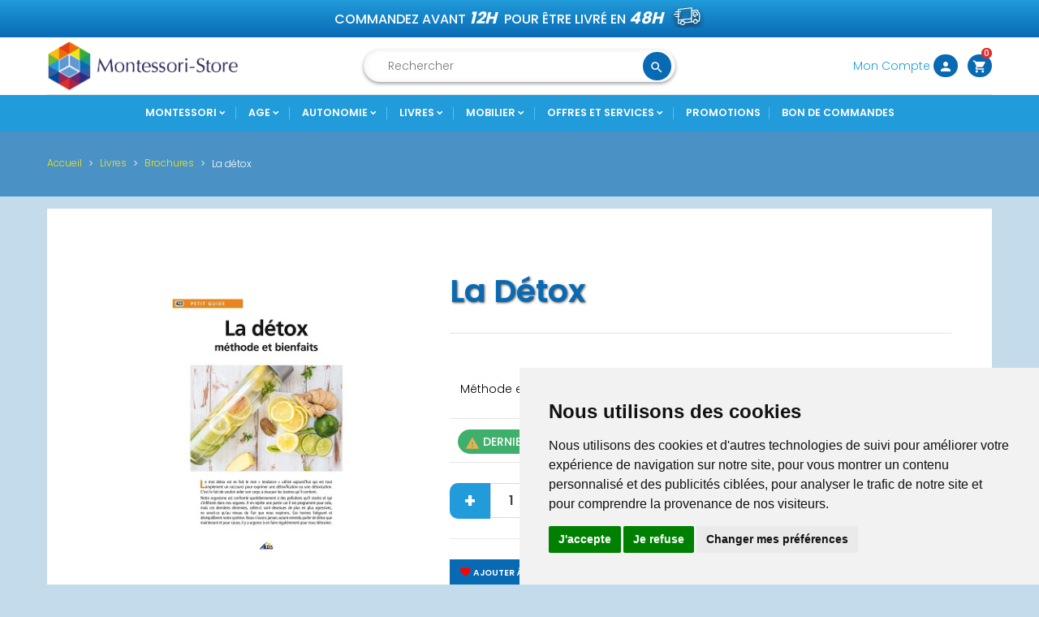

--- FILE ---
content_type: text/html; charset=utf-8
request_url: https://montessori-store.fr/brochures/1311-la-detox-9782842598860.html
body_size: 28958
content:
<!doctype html>
<html lang="fr"  >

  <head>
    
      
  <meta charset="utf-8">


  <meta http-equiv="x-ua-compatible" content="ie=edge">



  <link rel="canonical" href="https://montessori-store.fr/brochures/1311-la-detox-9782842598860.html">

  <title>La détox</title>
  <meta name="description" content="La détox">
  <meta name="keywords" content="volumes fractionnés">
      
                  <link rel="alternate" href="https://montessori-store.fr/brochures/1311-la-detox-9782842598860.html" hreflang="fr-FR">
        



  <meta name="viewport" content="width=device-width, initial-scale=1">



  <link rel="icon" type="image/vnd.microsoft.icon" href="/img/favicon.ico?1583411058">
  <link rel="shortcut icon" type="image/x-icon" href="/img/favicon.ico?1583411058">



    <link rel="stylesheet" href="https://montessori-store.fr/themes/pf_gemme/assets/cache/theme-5fce71207.css" type="text/css" media="all">




  <script type="text/javascript">
var baseDir = 'https://montessori-store.fr/';
</script>
  <script type="text/javascript">
        var ceFrontendConfig = {"isEditMode":"","stretchedSectionContainer":false,"is_rtl":false};
        var order_button_content = "Cr\u00e9er un devis";
        var prestashop = {"cart":{"products":[],"totals":{"total":{"type":"total","label":"Total","amount":0,"value":"0,00\u00a0\u20ac"},"total_including_tax":{"type":"total","label":"Total TTC","amount":0,"value":"0,00\u00a0\u20ac"},"total_excluding_tax":{"type":"total","label":"Total HT :","amount":0,"value":"0,00\u00a0\u20ac"}},"subtotals":{"products":{"type":"products","label":"Sous-total","amount":0,"value":"0,00\u00a0\u20ac"},"discounts":null,"shipping":{"type":"shipping","label":"Livraison","amount":0,"value":"gratuit"},"tax":null},"products_count":0,"summary_string":"0 articles","vouchers":{"allowed":1,"added":[]},"discounts":[],"minimalPurchase":0,"minimalPurchaseRequired":""},"currency":{"name":"Euro","iso_code":"EUR","iso_code_num":"978","sign":"\u20ac"},"customer":{"lastname":null,"firstname":null,"email":null,"birthday":null,"newsletter":null,"newsletter_date_add":null,"optin":null,"website":null,"company":null,"siret":null,"ape":null,"is_logged":false,"gender":{"type":null,"name":null},"addresses":[]},"language":{"name":"Fran\u00e7ais (French)","iso_code":"fr","locale":"fr-FR","language_code":"fr-FR","is_rtl":"0","date_format_lite":"d\/m\/Y","date_format_full":"d\/m\/Y H:i:s","id":1},"page":{"title":"","canonical":null,"meta":{"title":"La d\u00e9tox","description":"La d\u00e9tox","keywords":"volumes fractionn\u00e9s","robots":"index"},"page_name":"product","body_classes":{"lang-fr":true,"lang-rtl":false,"country-FR":true,"currency-EUR":true,"layout-full-width":true,"page-product":true,"tax-display-enabled":true,"product-id-1311":true,"product-La d\u00e9tox":true,"product-id-category-59":true,"product-id-manufacturer-0":true,"product-id-supplier-0":true,"product-available-for-order":true},"admin_notifications":[]},"shop":{"name":"Montessori Store","logo":"\/img\/montessori-store-logo-1580215180.jpg","stores_icon":"\/img\/logo_stores.png","favicon":"\/img\/favicon.ico"},"urls":{"base_url":"https:\/\/montessori-store.fr\/","current_url":"https:\/\/montessori-store.fr\/brochures\/1311-la-detox-9782842598860.html","shop_domain_url":"https:\/\/montessori-store.fr","img_ps_url":"https:\/\/montessori-store.fr\/img\/","img_cat_url":"https:\/\/montessori-store.fr\/img\/c\/","img_lang_url":"https:\/\/montessori-store.fr\/img\/l\/","img_prod_url":"https:\/\/montessori-store.fr\/img\/p\/","img_manu_url":"https:\/\/montessori-store.fr\/img\/m\/","img_sup_url":"https:\/\/montessori-store.fr\/img\/su\/","img_ship_url":"https:\/\/montessori-store.fr\/img\/s\/","img_store_url":"https:\/\/montessori-store.fr\/img\/st\/","img_col_url":"https:\/\/montessori-store.fr\/img\/co\/","img_url":"https:\/\/montessori-store.fr\/themes\/pf_gemme\/assets\/img\/","css_url":"https:\/\/montessori-store.fr\/themes\/pf_gemme\/assets\/css\/","js_url":"https:\/\/montessori-store.fr\/themes\/pf_gemme\/assets\/js\/","pic_url":"https:\/\/montessori-store.fr\/upload\/","pages":{"address":"https:\/\/montessori-store.fr\/adresse","addresses":"https:\/\/montessori-store.fr\/adresses","authentication":"https:\/\/montessori-store.fr\/connexion","cart":"https:\/\/montessori-store.fr\/panier","category":"https:\/\/montessori-store.fr\/index.php?controller=category","cms":"https:\/\/montessori-store.fr\/index.php?controller=cms","contact":"https:\/\/montessori-store.fr\/nous-contacter","discount":"https:\/\/montessori-store.fr\/reduction","guest_tracking":"https:\/\/montessori-store.fr\/suivi-commande-invite","history":"https:\/\/montessori-store.fr\/historique-commandes","identity":"https:\/\/montessori-store.fr\/identite","index":"https:\/\/montessori-store.fr\/","my_account":"https:\/\/montessori-store.fr\/mon-compte","order_confirmation":"https:\/\/montessori-store.fr\/confirmation-commande","order_detail":"https:\/\/montessori-store.fr\/index.php?controller=order-detail","order_follow":"https:\/\/montessori-store.fr\/suivi-commande","order":"https:\/\/montessori-store.fr\/commande","order_return":"https:\/\/montessori-store.fr\/index.php?controller=order-return","order_slip":"https:\/\/montessori-store.fr\/avoirs","pagenotfound":"https:\/\/montessori-store.fr\/page-introuvable","password":"https:\/\/montessori-store.fr\/forgot-password","pdf_invoice":"https:\/\/montessori-store.fr\/index.php?controller=pdf-invoice","pdf_order_return":"https:\/\/montessori-store.fr\/index.php?controller=pdf-order-return","pdf_order_slip":"https:\/\/montessori-store.fr\/index.php?controller=pdf-order-slip","prices_drop":"https:\/\/montessori-store.fr\/promotions","product":"https:\/\/montessori-store.fr\/index.php?controller=product","search":"https:\/\/montessori-store.fr\/recherche","sitemap":"https:\/\/montessori-store.fr\/sitemap","stores":"https:\/\/montessori-store.fr\/magasins","supplier":"https:\/\/montessori-store.fr\/fournisseur","register":"https:\/\/montessori-store.fr\/connexion?create_account=1","order_login":"https:\/\/montessori-store.fr\/commande?login=1"},"alternative_langs":{"fr-FR":"https:\/\/montessori-store.fr\/brochures\/1311-la-detox-9782842598860.html"},"theme_assets":"\/themes\/pf_gemme\/assets\/","actions":{"logout":"https:\/\/montessori-store.fr\/?mylogout="},"no_picture_image":{"bySize":{"small":{"url":"https:\/\/montessori-store.fr\/img\/p\/fr-default-small.jpg","width":45,"height":45},"cart_default":{"url":"https:\/\/montessori-store.fr\/img\/p\/fr-default-cart_default.jpg","width":80,"height":80},"medium":{"url":"https:\/\/montessori-store.fr\/img\/p\/fr-default-medium.jpg","width":80,"height":80},"small_default":{"url":"https:\/\/montessori-store.fr\/img\/p\/fr-default-small_default.jpg","width":98,"height":98},"medium_default":{"url":"https:\/\/montessori-store.fr\/img\/p\/fr-default-medium_default.jpg","width":125,"height":125},"home":{"url":"https:\/\/montessori-store.fr\/img\/p\/fr-default-home.jpg","width":210,"height":140},"home_default":{"url":"https:\/\/montessori-store.fr\/img\/p\/fr-default-home_default.jpg","width":250,"height":250},"large":{"url":"https:\/\/montessori-store.fr\/img\/p\/fr-default-large.jpg","width":300,"height":300},"large_default":{"url":"https:\/\/montessori-store.fr\/img\/p\/fr-default-large_default.jpg","width":458,"height":458},"thickbox":{"url":"https:\/\/montessori-store.fr\/img\/p\/fr-default-thickbox.jpg","width":600,"height":600},"thickbox_default":{"url":"https:\/\/montessori-store.fr\/img\/p\/fr-default-thickbox_default.jpg","width":800,"height":800}},"small":{"url":"https:\/\/montessori-store.fr\/img\/p\/fr-default-small.jpg","width":45,"height":45},"medium":{"url":"https:\/\/montessori-store.fr\/img\/p\/fr-default-home.jpg","width":210,"height":140},"large":{"url":"https:\/\/montessori-store.fr\/img\/p\/fr-default-thickbox_default.jpg","width":800,"height":800},"legend":""}},"configuration":{"display_taxes_label":true,"display_prices_tax_incl":true,"is_catalog":false,"show_prices":true,"opt_in":{"partner":true},"quantity_discount":{"type":"price","label":"Prix"},"voucher_enabled":1,"return_enabled":0},"field_required":[],"breadcrumb":{"links":[{"title":"Accueil","url":"https:\/\/montessori-store.fr\/"},{"title":"Livres","url":"https:\/\/montessori-store.fr\/55-livres"},{"title":"Brochures","url":"https:\/\/montessori-store.fr\/59-brochures"},{"title":"La d\u00e9tox","url":"https:\/\/montessori-store.fr\/brochures\/1311-la-detox-9782842598860.html"}],"count":4},"link":{"protocol_link":"https:\/\/","protocol_content":"https:\/\/"},"time":1768746488,"static_token":"8d142afc10c5c14b3cf8fdf8934173ba","token":"f12821602bfd934362a96546d054df14"};
        var psemailsubscription_subscription = "https:\/\/montessori-store.fr\/module\/ps_emailsubscription\/subscription";
        var pwfavorites = {"move_button":true,"product_miniature_selector":"article.product-miniature.js-product-miniature","product_thumbnail_selector":".product-thumbnail","show_confirmation":true,"slider":{"infinite_loop":false,"max_slides_xs":2,"max_slides_sm":2,"max_slides_md":2,"max_slides_lg":2,"width_sm":767,"width_md":991,"width_lg":1199},"translations":{"favorite_added":"Le produit &quot;%1$s&quot; a \u00e9t\u00e9 ajout\u00e9 \u00e0 %2$smes favoris%3$s","favorite_removed":"Le produit &quot;%1$s&quot; a \u00e9t\u00e9 retir\u00e9 de %2$smes favoris%3$s"},"urls":{"ajax":"https:\/\/montessori-store.fr\/module\/pwfavorites\/ajax?fav=1","favorites":"https:\/\/montessori-store.fr\/module\/pwfavorites\/favorites"}};
      </script>

  <script type="text/javascript" src="https://montessori-store.fr/themes/pf_gemme/assets/cache/head-3a7241206.js" ></script>



  
    <!-- Global site tag (gtag.js) - Google Analytics -->
    <script async src="https://www.googletagmanager.com/gtag/js?id=G-4N8HDJPMJS"></script>
    <script>
    window.dataLayer = window.dataLayer || [];
    function gtag(){dataLayer.push(arguments);}
    gtag('js', new Date());

    gtag('config', 'G-4N8HDJPMJS');
    </script>

<!-- Cookie Consent by TermsFeed https://www.TermsFeed.com -->
<script type="text/javascript" src="//www.termsfeed.com/public/cookie-consent/4.1.0/cookie-consent.js" charset="UTF-8"></script>
<script type="text/javascript" charset="UTF-8">
document.addEventListener('DOMContentLoaded', function () {
cookieconsent.run({"notice_banner_type":"simple","consent_type":"express","palette":"light","language":"fr","page_load_consent_levels":["strictly-necessary"],"notice_banner_reject_button_hide":false,"preferences_center_close_button_hide":false,"page_refresh_confirmation_buttons":false,"website_privacy_policy_url":"https://montessori-store.fr/content/3-conditions-utilisation"});
});
</script>

<noscript>Cookie consent management</noscript>

  



  <script type="text/javascript">
            opartStatSaveSessionUrl = "https://montessori-store.fr/module/opartstat/saveSession"
            opartStatCurrentUrl = "https://montessori-store.fr/brochures/1311-la-detox-9782842598860.html"
            opartControllerName = "ProductController"
            opartElementId = "1311"
            opartshopId = "1"
        </script><script async src="/modules/opartstat/views/js/saveSession.js"></script><link href="/modules/homecategoriez/views/css/1.7.css" rel="stylesheet">  <script>
    var gtmId = 'GTM-P3X84J4';
  </script>

  
    <script>(function(w,d,s,l,i){w[l]=w[l]||[];w[l].push({'gtm.start':
    new Date().getTime(),event:'gtm.js'});var f=d.getElementsByTagName(s)[0],
    j=d.createElement(s),dl=l!='dataLayer'?'&l='+l:'';j.async=true;j.src=
    'https://www.googletagmanager.com/gtm.js?id='+gtmId+i+dl;f.parentNode.insertBefore(j,f);
    })(window,document,'script','dataLayer','');</script>
    
<script type="text/javascript"> 
						var checkCaptchaUrl ="/modules/eicaptcha/eicaptcha-ajax.php";
						var RecaptachKey = "6Ld069sZAAAAAJ3mUibAiFjjQgHA1NIc7dC-KuGg";
					</script>
					<script src="https://www.google.com/recaptcha/api.js?onload=onloadCallback&render=explicit" async defer></script>
					<script type="text/javascript" src="/modules/eicaptcha//js/eicaptcha-modules.js"></script>
  <script type="text/javascript">
    (window.gaDevIds=window.gaDevIds||[]).push('d6YPbH');
    (function(i,s,o,g,r,a,m){i['GoogleAnalyticsObject']=r;i[r]=i[r]||function(){
      (i[r].q=i[r].q||[]).push(arguments)},i[r].l=1*new Date();a=s.createElement(o),
      m=s.getElementsByTagName(o)[0];a.async=1;a.src=g;m.parentNode.insertBefore(a,m)
    })(window,document,'script','https://www.google-analytics.com/analytics.js','ga');

          ga('create', 'UA-37440124-1', 'auto');
                      ga('send', 'pageview');
        ga('require', 'ec');
  </script>

 <script type="text/javascript">
            
        document.addEventListener('DOMContentLoaded', function() {
            if (typeof GoogleAnalyticEnhancedECommerce !== 'undefined') {
                var MBG = GoogleAnalyticEnhancedECommerce;
                MBG.setCurrency('EUR');
                MBG.add({"id":1104,"name":"kit-de-tubes-a-essai","category":"sciences","brand":"","variant":"","type":"typical","position":"0","quantity":1,"list":"product","url":"https%3A%2F%2Fmontessori-store.fr%2Fsciences%2F1104-kit-de-tubes-a-essai-9501827994219.html","price":9.99},'',true);MBG.add({"id":306,"name":"support-pour-barres-rouges-et-bleues","category":"sensoriel","brand":"","variant":"","type":"typical","position":1,"quantity":1,"list":"product","url":"https%3A%2F%2Fmontessori-store.fr%2Fsensoriel%2F306-support-pour-barres-rouges-et-bleues-9501989993518.html","price":32.99},'',true);MBG.add({"id":466,"name":"visser-et-devisser-haut-de-gamme","category":"sensoriel","brand":"","variant":"","type":"typical","position":2,"quantity":1,"list":"product","url":"https%3A%2F%2Fmontessori-store.fr%2Fsensoriel%2F466-visser-et-devisser-9502966575369.html","price":23.99},'',true);MBG.add({"id":1549,"name":"serpent-negatif-et-positif-boites-couleur","category":"mathematiques","brand":"","variant":"","type":"typical","position":3,"quantity":1,"list":"product","url":"https%3A%2F%2Fmontessori-store.fr%2Fmathematiques%2F1549-m029-9509356233939.html","price":88.6},'',true);MBG.add({"id":1557,"name":"12-amis-en-bois","category":"sensoriel","brand":"","variant":"","type":"typical","position":4,"quantity":1,"list":"product","url":"https%3A%2F%2Fmontessori-store.fr%2Fsensoriel%2F1557-s500-9503813414831.html","price":23.99},'',true);MBG.add({"id":1563,"name":"bols-couleur-en-bois","category":"mathematiques","brand":"","variant":"","type":"typical","position":5,"quantity":1,"list":"product","url":"https%3A%2F%2Fmontessori-store.fr%2Fmathematiques%2F1563-s400-9504963845865.html","price":4.5},'',true);MBG.add({"id":1559,"name":"balle-anti-stress","category":"accueil","brand":"","variant":"","type":"typical","position":6,"quantity":1,"list":"product","url":"https%3A%2F%2Fmontessori-store.fr%2Faccueil%2F1559-s200-9508123463340.html","price":1.99},'',true);MBG.add({"id":1601,"name":"anneau-de-dentitionbois-organique-montessori","category":"accueil","brand":"","variant":"","type":"typical","position":7,"quantity":1,"list":"product","url":"https%3A%2F%2Fmontessori-store.fr%2Faccueil%2F1601-meuble-pour-cartes-puzzles-9507697265664.html","price":9.99},'',true);MBG.addProductClick({"id":1104,"name":"kit-de-tubes-a-essai","category":"sciences","brand":"","variant":"","type":"typical","position":"0","quantity":1,"list":"product","url":"https%3A%2F%2Fmontessori-store.fr%2Fsciences%2F1104-kit-de-tubes-a-essai-9501827994219.html","price":9.99});MBG.addProductClick({"id":306,"name":"support-pour-barres-rouges-et-bleues","category":"sensoriel","brand":"","variant":"","type":"typical","position":1,"quantity":1,"list":"product","url":"https%3A%2F%2Fmontessori-store.fr%2Fsensoriel%2F306-support-pour-barres-rouges-et-bleues-9501989993518.html","price":32.99});MBG.addProductClick({"id":466,"name":"visser-et-devisser-haut-de-gamme","category":"sensoriel","brand":"","variant":"","type":"typical","position":2,"quantity":1,"list":"product","url":"https%3A%2F%2Fmontessori-store.fr%2Fsensoriel%2F466-visser-et-devisser-9502966575369.html","price":23.99});MBG.addProductClick({"id":1549,"name":"serpent-negatif-et-positif-boites-couleur","category":"mathematiques","brand":"","variant":"","type":"typical","position":3,"quantity":1,"list":"product","url":"https%3A%2F%2Fmontessori-store.fr%2Fmathematiques%2F1549-m029-9509356233939.html","price":88.6});MBG.addProductClick({"id":1557,"name":"12-amis-en-bois","category":"sensoriel","brand":"","variant":"","type":"typical","position":4,"quantity":1,"list":"product","url":"https%3A%2F%2Fmontessori-store.fr%2Fsensoriel%2F1557-s500-9503813414831.html","price":23.99});MBG.addProductClick({"id":1563,"name":"bols-couleur-en-bois","category":"mathematiques","brand":"","variant":"","type":"typical","position":5,"quantity":1,"list":"product","url":"https%3A%2F%2Fmontessori-store.fr%2Fmathematiques%2F1563-s400-9504963845865.html","price":4.5});MBG.addProductClick({"id":1559,"name":"balle-anti-stress","category":"accueil","brand":"","variant":"","type":"typical","position":6,"quantity":1,"list":"product","url":"https%3A%2F%2Fmontessori-store.fr%2Faccueil%2F1559-s200-9508123463340.html","price":1.99});MBG.addProductClick({"id":1601,"name":"anneau-de-dentitionbois-organique-montessori","category":"accueil","brand":"","variant":"","type":"typical","position":7,"quantity":1,"list":"product","url":"https%3A%2F%2Fmontessori-store.fr%2Faccueil%2F1601-meuble-pour-cartes-puzzles-9507697265664.html","price":9.99});
            }
        });
        
    </script>





    
  <meta property="og:type" content="product">
  <meta property="og:url" content="https://montessori-store.fr/brochures/1311-la-detox-9782842598860.html">
  <meta property="og:title" content="La détox">
  <meta property="og:site_name" content="Montessori Store">
  <meta property="og:description" content="La détox">
  <meta property="og:image" content="https://montessori-store.fr/2532-thickbox_default/la-detox.jpg">
  <meta property="product:pretax_price:amount" content="3.75">
  <meta property="product:pretax_price:currency" content="EUR">
  <meta property="product:price:amount" content="4.5">
  <meta property="product:price:currency" content="EUR">
    <meta property="product:weight:value" content="0.108000">
  <meta property="product:weight:units" content="kg">
  
  </head>

  <body id="product" class="lang-fr country-fr currency-eur layout-full-width page-product tax-display-enabled product-id-1311 product-la-detox product-id-category-59 product-id-manufacturer-0 product-id-supplier-0 product-available-for-order elementor-page elementor-page-1311030101 layout-fullwidth">
    <div class="row-offcanvas row-offcanvas-left" id="page">
        
      		<div class="htmlAnywhere">
	</div>

    	
        <div class="sidebar-offcanvas ps-mobile-megamenu" id="_mobile_menu"></div>
        <div class="btn-offcanvas-mobile" data-toggle="offcanvas"></div>
        <main>
          
                      
          <header id="header">
            
              
  
  <div class="header-default">
    
      <nav class="header-nav">
        <div class="container">
         <div class="header-nav-inner clearfix">
            <button class="btn btn-grey canvas-menu hidden-md-up float-xs-left" data-toggle="offcanvas" type="button"><span class="material-icons text-white">menu</span>
            </button>
            <div class="position-static">
               <div class="freeshipping">
                  Commandez avant <span>12h</span> pour être livré en <span>48h</span>
                  <!--<i class="material-icons">local_shipping</i>-->
                  <img src="/themes/pf_gemme/assets/img/shipping.png" class="img-fluid img-responsive">
               </div>
               <div class="setting-mobile right-nav float-xs-right hidden-md-up">
                                                         <div class=" setting-btn js-dropdown">
                        <a data-target="#" data-toggle="dropdown" aria-haspopup="true" aria-expanded="false" class="">
                           <span class="blue-circle blue-circle-fix"><i class="material-icons expand-more">person</i></span>
                        </a>
                        <div class="dropdown-menu">                       
                             <div class="user-info">
          <a class="btn-grey hidden-s-down" href="https://montessori-store.fr/identite" title="Identifiez-vous" rel="nofollow" >    
        <span class="hidden-s-down">Connexion</span>
      </a>
      <a class="btn-grey hidden-s-down" href="https://montessori-store.fr/connexion?create_account=1" title="Identifiez-vous" rel="nofollow" >    
        <span class="hidden-x-down">Inscription</span>
      </a>
      </div>

                        </div>
                     </div>
                                 </div>
               <div class="setting-mobile float-xs-right hidden-md-up">
                  <div id="_mobile_cart" class="hidden-md-up"></div>
                  <div id="_desktop_cart">
  <div class="blockcart cart-preview inactive" data-refresh-url="//montessori-store.fr/module/ps_shoppingcart/ajax">
    <div class="header">
              <span class="blue-circle"><i class="shopping-cart material-icons">shopping_cart</i></span>
        <span class="hidden-sm-down cart-title">Panier</span>
        <span class="cart-products-count">0</span>           </div>
  </div>
</div>

<div class="htmlAnywhere">
	</div>

               </div>
            </div>
         </div>              
        </div>
      </nav>
    
    
      <div class="header-top">
         <div class="container">
            <div class="wrapper clearfix">
               <div class="wrapper-inner flexRow">
                  <div class="col-sm-6 col-md-6 col-lg-4"> <!--col-xs-12--> <!--jml-dev-->
                      <div class="logo-store">
                          <a href="https://montessori-store.fr/" title="Montessori Store">
                              <img class="logo img-responsive" src="/img/montessori-store-logo-1580215180.jpg"  alt="Montessori Store">
                          </a>
                      </div>
                  </div>
                                       <div class="col-xs-12 col-sm-6 col-md-6 col-lg-4">
                        <!-- Block search module TOP -->

<div id="search_widget" class="search-widget" data-search-controller-url="//montessori-store.fr/recherche">
	<form method="get" action="//montessori-store.fr/recherche">
		<input type="hidden" name="controller" value="search">
		<input type="text" name="s" value="" placeholder="Rechercher">
		<button type="submit" class="btnsearch">
			<i class="material-icons search">search</i>
		</button>
	</form>
</div>
<!-- /Block search module TOP -->

                     </div>    
                                    <div class="col-lg-4 text-xs-right hidden-sm-down">
                                          <div class="position-static">
                        <div class="float-xs-right">
                           <div id="_mobile_cart" class="hidden-md-up"></div>
                           <div id="_desktop_cart">
  <div class="blockcart cart-preview inactive" data-refresh-url="//montessori-store.fr/module/ps_shoppingcart/ajax">
    <div class="header">
              <span class="blue-circle"><i class="shopping-cart material-icons">shopping_cart</i></span>
        <span class="hidden-sm-down cart-title">Panier</span>
        <span class="cart-products-count">0</span>           </div>
  </div>
</div>

<div class="htmlAnywhere">
	</div>

                        </div>
                        <div class="right-nav float-xs-right">
                                                                                    <div class=" setting-btn js-dropdown">
                                 <a data-target="#" data-toggle="dropdown" aria-haspopup="true" aria-expanded="false" class="">
                                    Mon Compte
                                    <span class="blue-circle blue-circle-fix"><i class="material-icons expand-more">person</i></span>
                                 </a>
                                 <div class="dropdown-menu">                       
                                      <div class="user-info">
          <a class="btn-grey hidden-s-down" href="https://montessori-store.fr/identite" title="Identifiez-vous" rel="nofollow" >    
        <span class="hidden-s-down">Connexion</span>
      </a>
      <a class="btn-grey hidden-s-down" href="https://montessori-store.fr/connexion?create_account=1" title="Identifiez-vous" rel="nofollow" >    
        <span class="hidden-x-down">Inscription</span>
      </a>
      </div>

                                 </div>
                              </div>
                                                   </div>
                     </div>
                  </div> 
               </div>                    
            </div>            
        </div>
      </div> 
      <div class="ps_megamenu">
         <div class="container">
            <div id="_desktop_menu" class="ps-desktop-megamenu">
               <div class="container">
                                    <div class="col-lg-12 d-flex"><nav id="cavas_menu" class="ps-megamenu clearfix">
    <!-- Collect the nav links, forms, and other content for toggling -->
    <div class="offcanvas-heading hidden-md-up">
        <button class="btn btn-mobile" type="button" data-toggle="offcanvas">
            <span class="material-icons icon-left">keyboard_backspace</span>
        </button>
    </div>
    <div id="pts-top-menu">
        <ul class="nav megamenu"><li class="aligned-left nav-item parent dropdown with-image" >
                    <a class="has-subhtml"  href="https://montessori-store.fr/28-montessori" target="_self"><span class="menu-title">Montessori</span></a><i class="material-icons click-canavs-menu hidden-lg-up">expand_more</i><div class="dropdown-menu level1"  ><div class="dropdown-menu-inner"><ul><li class=" " ><a href="https://montessori-store.fr/22-sensoriel"><span class="hasicon menu-icon"><img src="https://montessori-store.fr/modules/psmegamenu/views/img/sensorial-2.jpg" alt=""/></span><span class="menu-title">Sensoriel</span></a></li><li class=" " ><a href="https://montessori-store.fr/31-sciences"><span class="hasicon menu-icon"><img src="https://montessori-store.fr/modules/psmegamenu/views/img/sciences.jpg" alt=""/></span><span class="menu-title">Sciences</span></a></li><li class=" " ><a href="https://montessori-store.fr/4-botanique"><span class="hasicon menu-icon"><img src="https://montessori-store.fr/modules/psmegamenu/views/img/biology-700.jpg" alt=""/></span><span class="menu-title">Botanique</span></a></li><li class=" " ><a href="https://montessori-store.fr/7-geographie"><span class="hasicon menu-icon"><img src="https://montessori-store.fr/modules/psmegamenu/views/img/Géographie.jpg" alt=""/></span><span class="menu-title">G&eacute;ographie</span></a></li><li class=" " ><a href="https://montessori-store.fr/65-zoologie"><span class="hasicon menu-icon"><img src="https://montessori-store.fr/modules/psmegamenu/views/img/zoolo.png" alt=""/></span><span class="menu-title">Zoologie</span></a></li><li class=" " ><a href="https://montessori-store.fr/3-mathematiques"><span class="hasicon menu-icon"><img src="https://montessori-store.fr/modules/psmegamenu/views/img/mathematics-2.jpg" alt=""/></span><span class="menu-title">Math&eacute;matiques</span></a></li><li class=" " ><a href="https://montessori-store.fr/5-langage"><span class="hasicon menu-icon"><img src="https://montessori-store.fr/modules/psmegamenu/views/img/language-2.jpg" alt=""/></span><span class="menu-title">Langage</span></a></li><li class=" " ><a href="https://montessori-store.fr/6-vie-pratique"><span class="hasicon menu-icon"><img src="https://montessori-store.fr/modules/psmegamenu/views/img/practical-life-2.jpg" alt=""/></span><span class="menu-title">Vie Pratique</span></a></li><li class=" " ><a href="https://montessori-store.fr/11-apprentissage"><span class="hasicon menu-icon"><img src="https://montessori-store.fr/modules/psmegamenu/views/img/6-cadres-visuels.jpg" alt=""/></span><span class="menu-title">Apprentissage</span></a></li></ul></div></div></li><li class="aligned-left nav-item parent dropdown " >
                    <a class="has-subhtml"  href="https://montessori-store.fr/47-age" target="_self"><span class="menu-title">Age</span></a><i class="material-icons click-canavs-menu hidden-lg-up">expand_more</i><div class="dropdown-menu level1"  ><div class="dropdown-menu-inner"><ul><li class=" " ><a href="https://montessori-store.fr/48-age-0-2-ans"><span class="menu-title">0-2 ans</span></a></li><li class=" " ><a href="https://montessori-store.fr/49-age-3-6-ans"><span class="menu-title">3-6 ans</span></a></li><li class=" " ><a href="https://montessori-store.fr/50-age-6-ans-et-"><span class="menu-title">6 ans et +</span></a></li></ul></div></div></li><li class="aligned-left nav-item parent dropdown " >
                    <a class="has-subhtml"  href="https://montessori-store.fr/51-autonomie" target="_self"><span class="menu-title">Autonomie</span></a><i class="material-icons click-canavs-menu hidden-lg-up">expand_more</i><div class="dropdown-menu level1"  ><div class="dropdown-menu-inner"><ul><li class=" " ><a href="https://montessori-store.fr/52-psychomotricite"><span class="menu-title">Psychomotricit&eacute;</span></a></li><li class=" " ><a href="https://montessori-store.fr/53-ergotherapie"><span class="menu-title">Ergoth&eacute;rapie</span></a></li><li class=" " ><a href="https://montessori-store.fr/54-orthophonie"><span class="menu-title">Orthophonie</span></a></li></ul></div></div></li><li class="aligned-left nav-item parent dropdown " >
                    <a class="has-subhtml"  href="https://montessori-store.fr/55-livres" target="_self"><span class="menu-title">Livres</span></a><i class="material-icons click-canavs-menu hidden-lg-up">expand_more</i><div class="dropdown-menu level1"  ><div class="dropdown-menu-inner"><ul><li class=" " ><a href="https://montessori-store.fr/59-brochures"><span class="menu-title">Brochures</span></a></li><li class=" " ><a href="https://montessori-store.fr/60-posters"><span class="menu-title">Posters</span></a></li><li class=" " ><a href="https://montessori-store.fr/61-fiche-technique"><span class="menu-title">Fiche t&eacute;chnique</span></a></li></ul></div></div></li><li class="aligned-left nav-item parent dropdown " >
                    <a class="has-subhtml"  href="https://montessori-store.fr/56-mobilier" target="_self"><span class="menu-title">Mobilier</span></a><i class="material-icons click-canavs-menu hidden-lg-up">expand_more</i><div class="dropdown-menu level1"  ><div class="dropdown-menu-inner"><ul><li class=" " ><a href="https://montessori-store.fr/57-rangement-materiel"><span class="menu-title">Rangement Mat&eacute;riel</span></a></li><li class=" " ><a href="https://montessori-store.fr/58-table-et-chaises"><span class="menu-title">Tables et chaises</span></a></li></ul></div></div></li><li class="aligned-left nav-item parent dropdown " >
                    <a class="has-subhtml"  href="/" target="_self"><span class="menu-title">Offres et services</span></a><i class="material-icons click-canavs-menu hidden-lg-up">expand_more</i><div class="dropdown-menu level1"  ><div class="dropdown-menu-inner"><ul><li class=" " ><a href="https://montessori-store.fr/63-pieces-rechanges"><span class="menu-title">Pi&egrave;ces rechanges</span></a></li><li class=" " ><a href="https://montessori-store.fr/content/6-formation"><span class="menu-title">Formation</span></a></li><li class=" " ><a href="/cartes-cadeaux"><span class="menu-title">Cartes Cadeaux</span></a></li></ul></div></div></li><li class="nav-item " >
                    <a href="/promotions" target="_self"><span class="menu-title">Promotions</span></a></li><li class="nav-item " >
                    <a href="/content/8-bon-de-commandes-administratifs" target="_self"><span class="menu-title">Bon de commandes</span></a></li></ul>    </div>
</nav>
<script type="text/javascript">
     // Offcanvas
     $('[data-toggle="offcanvas"]').click(function () {
        $('.row-offcanvas').toggleClass('active')
    });
    $( "body" ).on( "click", "i.click-canavs-menu", function() {
        $(this).parent().find('.dropdown-menu:first').slideToggle();
    });
</script></div>
               </div>
            </div>
         </div>
      </div>
      
    
  </div>
            
          </header>
          
            
<aside id="notifications">
  <div class="container">
    
    
    
      </div>
</aside>
          
          <div id="wrapper">
                                
                    <div class="ps_breadcumb">
  <div class="container">
    <div class="wrap clearfix">
      <nav data-depth="4" class="breadcrumb">
        <ol itemscope itemtype="http://schema.org/BreadcrumbList">
          
                          
                <li itemprop="itemListElement" itemscope itemtype="http://schema.org/ListItem">
                  <a itemprop="item" href="https://montessori-store.fr/">
                    <span itemprop="name">Accueil</span>
                  </a>
                  <meta itemprop="position" content="1">
                </li>
              
                          
                <li itemprop="itemListElement" itemscope itemtype="http://schema.org/ListItem">
                  <a itemprop="item" href="https://montessori-store.fr/55-livres">
                    <span itemprop="name">Livres</span>
                  </a>
                  <meta itemprop="position" content="2">
                </li>
              
                          
                <li itemprop="itemListElement" itemscope itemtype="http://schema.org/ListItem">
                  <a itemprop="item" href="https://montessori-store.fr/59-brochures">
                    <span itemprop="name">Brochures</span>
                  </a>
                  <meta itemprop="position" content="3">
                </li>
              
                          
                <li itemprop="itemListElement" itemscope itemtype="http://schema.org/ListItem">
                  <a itemprop="item" href="https://montessori-store.fr/brochures/1311-la-detox-9782842598860.html">
                    <span itemprop="name">La détox</span>
                  </a>
                  <meta itemprop="position" content="4">
                </li>
              
                      
        </ol>
      </nav>
    </div>
  </div>
</div>
                  
		  
                  <div class="container">
                    <div class="row">
                      

                      
  <div id="content-wrapper" class="col-xs-12 clearfix">
    
    

   <section id="main" itemscope itemtype="https://schema.org/Product">
      <meta itemprop="url" content="https://montessori-store.fr/brochures/1311-la-detox-9782842598860.html">
      <div class="pts-product clearfix wow fadeInUp" data-wow-delay="0.5s">
         <div class="row clearfix">
            <div class="col-md-5">
               
                  <section class="page-content" id="content">
                     
                        
                           <ul class="product-flags">
                                                         </ul>
                        

              		
                            <div class="images-container">
  
    <div class="product-cover">
      <img class="js-qv-product-cover" src="https://montessori-store.fr/2532-large_default/la-detox.jpg" alt="volumes fractionnés" title="volumes fractionnés" style="width:100%;" itemprop="image">
      <div class="layer hidden-sm-down" data-toggle="modal" data-target="#product-modal">
        <i class="material-icons zoom-in">zoom_in</i>
      </div>
    </div>
  

  
    <div class="js-qv-mask mask">
      <ul class="product-images js-qv-product-images">
                  <li class="thumb-container">
            <img
              class="img-fluid  thumb js-thumb  selected "
              data-image-medium-src="https://montessori-store.fr/2532-medium_default/la-detox.jpg"
              data-image-large-src="https://montessori-store.fr/2532-large_default/la-detox.jpg"
              src="https://montessori-store.fr/2532-home_default/la-detox.jpg"
              alt="volumes fractionnés"
              title="volumes fractionnés"
              width="100"
              itemprop="image"
            >
          </li>
              </ul>
    </div>
  
</div>

                        
                        <div class="scroll-box-arrows">
                           <i class="material-icons left">keyboard_arrow_left</i>
                           <i class="material-icons right">keyboard_arrow_right</i>
                        </div>
                     
                  </section>
               
            </div>
            <div class="col-md-7">
               
                  
                    <h1 class="h1 prodetail-tile" itemprop="name">La détox</h1>
                  
               

                <hr>
                
                  <div id="product-description-short-1311" class="proShortDesc" temprop="description"><table width="451" cellspacing="0" cellpadding="0" border="0"><colgroup><col width="451" /></colgroup><tbody><tr><td class="xl66" style="height:68.25pt;width:338pt;" width="451" height="91"><br /><table><tbody><tr><td>Méthode et bienfaits.</td>
</tr></tbody></table></td>
</tr></tbody></table></div>
                
                <hr>
                
               <div class="product-information">

                <div class="row"> <!--jml-dev-->
                  <div class="col-xs-6">
                    
                      <span id="product-availability">
                                                                              <i class="material-icons product-last-items">warning</i>
                                                    Derniers articles en stock
                                              </span>
                    
                  </div>
                  <div class="col-xs-6">
                    
                          <div class="product-prices">
    

    
      <div
        class="product-price "
        itemprop="offers"
        itemscope
        itemtype="https://schema.org/Offer"
      >
        <link itemprop="availability" href="https://schema.org/InStock"/>
        <meta itemprop="priceCurrency" content="EUR">

        <div class="current-price">
          <span itemprop="price" content="4.5">4,50 €</span>

                  </div>

        
                  
      </div>
    
    
          
    
          

    
          

    
          

    

    <div class="tax-shipping-delivery-label">
              TTC
            
      
    </div>
  </div>
                    
                  </div>
                </div>

                <hr>

                                    <div class="product-actions">
                     
                         <form action="https://montessori-store.fr/panier" method="post" id="add-to-cart-or-refresh">
                           <input type="hidden" name="token" value="8d142afc10c5c14b3cf8fdf8934173ba">
                           <input type="hidden" name="id_product" value="1311" id="product_page_product_id">
                           <input type="hidden" name="id_customization" value="0" id="product_customization_id">

                           
                                 <div class="product-variants">
          </div>
                           

                           
                                                        

                           
                             <section class="product-discounts">
  </section>
                           

                           
                             <div class="product-add-to-cart">
      <span class="control-label label-qty">+</span>
    
      <div class="product-quantity">
        <div class="qty">
          <input
            type="text"
            name="qty"
            id="quantity_wanted"
            value="1"
            class="input-group"
            min="1"
          />
        </div>
        <div class="add">
          <button class="btn add-to-cart" data-button-action="add-to-cart" type="submit" >
                        Acheter
          </button>
                  </div>
      </div>
      <div class="clearfix"></div>
    

    
      <p class="product-minimal-quantity">
              </p>
    
  </div>
                           

         	                  
         	                    <div class="product-additional-info">
  <div class="htmlAnywhere">
	</div>


      <div class="social-sharing clearfix"><!--jml-dev-->
            <div class="float-xs-left">
        <a href="https://montessori-store.fr/connexion"
   class="pw-fav-toggle btn btn-primary"
   data-id-product="1311"
   data-product-name=""
>
  <span class="pw-fav-add">
        <i class="fa fa-heart fa-lg"></i>
    <span class="pw-fav-btn-text">Ajouter à mes favoris</span>
  </span>
  <span class="pw-fav-remove">
        <i class="fa fa-heart fa-lg"></i>
    <span class="pw-fav-btn-text">Supprimer de mes favoris</span>
  </span>
  <script>
    if (typeof prestashop.pwFavorites !== "undefined" && "handleButtons" in prestashop.pwFavorites) {
      prestashop.pwFavorites.handleButtons();
    }
  </script>
</a>

      </div>
      <ul class="float-xs-right">
                  <li class="facebook text-xs-center"><a href="https://www.facebook.com/sharer.php?u=https%3A%2F%2Fmontessori-store.fr%2Fbrochures%2F1311-la-detox-9782842598860.html" title="Partager"  href="javascript:void(0);" data-social="facebook" target="_blank"><span>Partager</span></a></li>
                  <li class="twitter text-xs-center"><a href="https://twitter.com/intent/tweet?text=La+d%C3%A9tox https%3A%2F%2Fmontessori-store.fr%2Fbrochures%2F1311-la-detox-9782842598860.html" title="Tweet"  href="javascript:void(0);" data-social="twitter" target="_blank"><span>Tweet</span></a></li>
              </ul>
        <script type="text/javascript">
          $(document).ready(function(){
                $('.btnSharing').on('click', function(){
                    type = $(this).attr('data-social');
                    if (type.length)
                    {
                        switch(type)
                        {
                            case 'twitter':
                                window.open("https://twitter.com/intent/tweet?text={{ product.title | truncate: 30 | url_param_escape }} {{ canonical_url | url_param_escape }}", "sharertwt", "toolbar=0,status=0,width=640,height=445");
                                break;
                            case 'facebook':
                                window.open("https://www.facebook.com/sharer/sharer.php?u={{ canonical_url }}&p[images][0]={{ featured_image }}", "sharer", "toolbar=0,status=0,width=660,height=445");
                                break;
                            case 'google-plus':
                                window.open("https://www.linkedin.com/shareArticle?mini=true&url={{ canonical_url }}&title={{ product.title }}", "sharer", "toolbar=0,status=0,width=660,height=445");
                                break;
                            /* case 'pinterest':
                                window.open("http://pinterest.com/pin/create/button/?url={{ canonical_url }}&amp;media={{ featured_image | img_url: "large" }}", "sharerpinterest", "toolbar=0,status=0,width=660,height=445");
                                break; */
                        }
                    }
                });
            });
        </script>
    </div>
  

</div>
         	                  

                                                     
                         </form>
                     
                  </div>
                  	
                      <div class="htmlAnywhere">
	</div>

                  

               </div>
            </div>
         </div>
      </div>

      <div class="tabs tabs-info clearfix wow fadeInUp" data-wow-delay="0.5s">
         <ul class="nav nav-tabs">
                            <li class="nav-item">
                  <a class="nav-link active" data-toggle="tab" href="#description">Plus d'informations</a>
                </li>
                            <li class="nav-item">
                  <a class="nav-link" data-toggle="tab" href="#product-details">Fiche Technique</a>
                </li>
                                 </ul>

         <div class="tab-content" id="tab-content">
            <div class="tab-pane fade in active" id="description">
                
                    <div class="product-description"><p><span style="color:#ffffff;">Méthode et bienfaits.</span></p></div>
                
            </div>

            
                <div class="tab-pane fade"
     id="product-details"
     data-product="{&quot;id_shop_default&quot;:&quot;1&quot;,&quot;id_manufacturer&quot;:&quot;0&quot;,&quot;id_supplier&quot;:&quot;0&quot;,&quot;reference&quot;:&quot;J340\/PG423&quot;,&quot;is_virtual&quot;:&quot;0&quot;,&quot;delivery_in_stock&quot;:&quot;&quot;,&quot;delivery_out_stock&quot;:&quot;&quot;,&quot;id_category_default&quot;:&quot;59&quot;,&quot;on_sale&quot;:&quot;0&quot;,&quot;online_only&quot;:&quot;0&quot;,&quot;ecotax&quot;:0,&quot;minimal_quantity&quot;:&quot;1&quot;,&quot;low_stock_threshold&quot;:null,&quot;low_stock_alert&quot;:&quot;0&quot;,&quot;price&quot;:&quot;4,50\u00a0\u20ac&quot;,&quot;unity&quot;:&quot;&quot;,&quot;unit_price_ratio&quot;:&quot;0.000000&quot;,&quot;additional_shipping_cost&quot;:&quot;0.00&quot;,&quot;customizable&quot;:&quot;0&quot;,&quot;text_fields&quot;:&quot;0&quot;,&quot;uploadable_files&quot;:&quot;0&quot;,&quot;redirect_type&quot;:&quot;404&quot;,&quot;id_type_redirected&quot;:&quot;0&quot;,&quot;available_for_order&quot;:&quot;1&quot;,&quot;available_date&quot;:&quot;0000-00-00&quot;,&quot;show_condition&quot;:&quot;0&quot;,&quot;condition&quot;:&quot;new&quot;,&quot;show_price&quot;:&quot;1&quot;,&quot;indexed&quot;:&quot;1&quot;,&quot;visibility&quot;:&quot;both&quot;,&quot;cache_default_attribute&quot;:&quot;0&quot;,&quot;advanced_stock_management&quot;:&quot;0&quot;,&quot;date_add&quot;:&quot;2021-01-06 15:21:44&quot;,&quot;date_upd&quot;:&quot;2025-08-07 13:38:08&quot;,&quot;pack_stock_type&quot;:&quot;3&quot;,&quot;meta_description&quot;:&quot;La d\u00e9tox&quot;,&quot;meta_keywords&quot;:&quot;volumes fractionn\u00e9s&quot;,&quot;meta_title&quot;:&quot;La d\u00e9tox&quot;,&quot;link_rewrite&quot;:&quot;la-detox&quot;,&quot;name&quot;:&quot;La d\u00e9tox&quot;,&quot;description&quot;:&quot;&lt;p&gt;&lt;span style=\&quot;color:#ffffff;\&quot;&gt;M\u00e9thode et bienfaits.&lt;\/span&gt;&lt;\/p&gt;&quot;,&quot;description_short&quot;:&quot;&lt;table width=\&quot;451\&quot; cellspacing=\&quot;0\&quot; cellpadding=\&quot;0\&quot; border=\&quot;0\&quot;&gt;&lt;colgroup&gt;&lt;col width=\&quot;451\&quot; \/&gt;&lt;\/colgroup&gt;&lt;tbody&gt;&lt;tr&gt;&lt;td class=\&quot;xl66\&quot; style=\&quot;height:68.25pt;width:338pt;\&quot; width=\&quot;451\&quot; height=\&quot;91\&quot;&gt;&lt;br \/&gt;&lt;table&gt;&lt;tbody&gt;&lt;tr&gt;&lt;td&gt;M\u00e9thode et bienfaits.&lt;\/td&gt;\n&lt;\/tr&gt;&lt;\/tbody&gt;&lt;\/table&gt;&lt;\/td&gt;\n&lt;\/tr&gt;&lt;\/tbody&gt;&lt;\/table&gt;&quot;,&quot;available_now&quot;:&quot;en stock&quot;,&quot;available_later&quot;:&quot;&quot;,&quot;id&quot;:1311,&quot;id_product&quot;:1311,&quot;out_of_stock&quot;:0,&quot;new&quot;:0,&quot;id_product_attribute&quot;:&quot;0&quot;,&quot;quantity_wanted&quot;:1,&quot;extraContent&quot;:[],&quot;allow_oosp&quot;:0,&quot;category&quot;:&quot;brochures&quot;,&quot;category_name&quot;:&quot;Brochures&quot;,&quot;link&quot;:&quot;https:\/\/montessori-store.fr\/brochures\/1311-la-detox-9782842598860.html&quot;,&quot;attribute_price&quot;:0,&quot;price_tax_exc&quot;:3.75,&quot;price_without_reduction&quot;:4.5,&quot;reduction&quot;:0,&quot;specific_prices&quot;:false,&quot;quantity&quot;:9,&quot;quantity_all_versions&quot;:9,&quot;id_image&quot;:&quot;fr-default&quot;,&quot;features&quot;:[],&quot;attachments&quot;:[],&quot;virtual&quot;:0,&quot;pack&quot;:0,&quot;packItems&quot;:[],&quot;nopackprice&quot;:0,&quot;customization_required&quot;:false,&quot;rate&quot;:20,&quot;tax_name&quot;:&quot;TVA FR 20%&quot;,&quot;ecotax_rate&quot;:0,&quot;unit_price&quot;:&quot;&quot;,&quot;customizations&quot;:{&quot;fields&quot;:[]},&quot;id_customization&quot;:0,&quot;is_customizable&quot;:false,&quot;show_quantities&quot;:false,&quot;quantity_label&quot;:&quot;Produits&quot;,&quot;quantity_discounts&quot;:[],&quot;customer_group_discount&quot;:0,&quot;images&quot;:[{&quot;bySize&quot;:{&quot;small&quot;:{&quot;url&quot;:&quot;https:\/\/montessori-store.fr\/2532-small\/la-detox.jpg&quot;,&quot;width&quot;:45,&quot;height&quot;:45},&quot;cart_default&quot;:{&quot;url&quot;:&quot;https:\/\/montessori-store.fr\/2532-cart_default\/la-detox.jpg&quot;,&quot;width&quot;:80,&quot;height&quot;:80},&quot;medium&quot;:{&quot;url&quot;:&quot;https:\/\/montessori-store.fr\/2532-medium\/la-detox.jpg&quot;,&quot;width&quot;:80,&quot;height&quot;:80},&quot;small_default&quot;:{&quot;url&quot;:&quot;https:\/\/montessori-store.fr\/2532-small_default\/la-detox.jpg&quot;,&quot;width&quot;:98,&quot;height&quot;:98},&quot;medium_default&quot;:{&quot;url&quot;:&quot;https:\/\/montessori-store.fr\/2532-medium_default\/la-detox.jpg&quot;,&quot;width&quot;:125,&quot;height&quot;:125},&quot;home&quot;:{&quot;url&quot;:&quot;https:\/\/montessori-store.fr\/2532-home\/la-detox.jpg&quot;,&quot;width&quot;:210,&quot;height&quot;:140},&quot;home_default&quot;:{&quot;url&quot;:&quot;https:\/\/montessori-store.fr\/2532-home_default\/la-detox.jpg&quot;,&quot;width&quot;:250,&quot;height&quot;:250},&quot;large&quot;:{&quot;url&quot;:&quot;https:\/\/montessori-store.fr\/2532-large\/la-detox.jpg&quot;,&quot;width&quot;:300,&quot;height&quot;:300},&quot;large_default&quot;:{&quot;url&quot;:&quot;https:\/\/montessori-store.fr\/2532-large_default\/la-detox.jpg&quot;,&quot;width&quot;:458,&quot;height&quot;:458},&quot;thickbox&quot;:{&quot;url&quot;:&quot;https:\/\/montessori-store.fr\/2532-thickbox\/la-detox.jpg&quot;,&quot;width&quot;:600,&quot;height&quot;:600},&quot;thickbox_default&quot;:{&quot;url&quot;:&quot;https:\/\/montessori-store.fr\/2532-thickbox_default\/la-detox.jpg&quot;,&quot;width&quot;:800,&quot;height&quot;:800}},&quot;small&quot;:{&quot;url&quot;:&quot;https:\/\/montessori-store.fr\/2532-small\/la-detox.jpg&quot;,&quot;width&quot;:45,&quot;height&quot;:45},&quot;medium&quot;:{&quot;url&quot;:&quot;https:\/\/montessori-store.fr\/2532-home\/la-detox.jpg&quot;,&quot;width&quot;:210,&quot;height&quot;:140},&quot;large&quot;:{&quot;url&quot;:&quot;https:\/\/montessori-store.fr\/2532-thickbox_default\/la-detox.jpg&quot;,&quot;width&quot;:800,&quot;height&quot;:800},&quot;legend&quot;:&quot;volumes fractionn\u00e9s&quot;,&quot;cover&quot;:&quot;1&quot;,&quot;id_image&quot;:&quot;2532&quot;,&quot;position&quot;:&quot;1&quot;,&quot;associatedVariants&quot;:[]}],&quot;cover&quot;:{&quot;bySize&quot;:{&quot;small&quot;:{&quot;url&quot;:&quot;https:\/\/montessori-store.fr\/2532-small\/la-detox.jpg&quot;,&quot;width&quot;:45,&quot;height&quot;:45},&quot;cart_default&quot;:{&quot;url&quot;:&quot;https:\/\/montessori-store.fr\/2532-cart_default\/la-detox.jpg&quot;,&quot;width&quot;:80,&quot;height&quot;:80},&quot;medium&quot;:{&quot;url&quot;:&quot;https:\/\/montessori-store.fr\/2532-medium\/la-detox.jpg&quot;,&quot;width&quot;:80,&quot;height&quot;:80},&quot;small_default&quot;:{&quot;url&quot;:&quot;https:\/\/montessori-store.fr\/2532-small_default\/la-detox.jpg&quot;,&quot;width&quot;:98,&quot;height&quot;:98},&quot;medium_default&quot;:{&quot;url&quot;:&quot;https:\/\/montessori-store.fr\/2532-medium_default\/la-detox.jpg&quot;,&quot;width&quot;:125,&quot;height&quot;:125},&quot;home&quot;:{&quot;url&quot;:&quot;https:\/\/montessori-store.fr\/2532-home\/la-detox.jpg&quot;,&quot;width&quot;:210,&quot;height&quot;:140},&quot;home_default&quot;:{&quot;url&quot;:&quot;https:\/\/montessori-store.fr\/2532-home_default\/la-detox.jpg&quot;,&quot;width&quot;:250,&quot;height&quot;:250},&quot;large&quot;:{&quot;url&quot;:&quot;https:\/\/montessori-store.fr\/2532-large\/la-detox.jpg&quot;,&quot;width&quot;:300,&quot;height&quot;:300},&quot;large_default&quot;:{&quot;url&quot;:&quot;https:\/\/montessori-store.fr\/2532-large_default\/la-detox.jpg&quot;,&quot;width&quot;:458,&quot;height&quot;:458},&quot;thickbox&quot;:{&quot;url&quot;:&quot;https:\/\/montessori-store.fr\/2532-thickbox\/la-detox.jpg&quot;,&quot;width&quot;:600,&quot;height&quot;:600},&quot;thickbox_default&quot;:{&quot;url&quot;:&quot;https:\/\/montessori-store.fr\/2532-thickbox_default\/la-detox.jpg&quot;,&quot;width&quot;:800,&quot;height&quot;:800}},&quot;small&quot;:{&quot;url&quot;:&quot;https:\/\/montessori-store.fr\/2532-small\/la-detox.jpg&quot;,&quot;width&quot;:45,&quot;height&quot;:45},&quot;medium&quot;:{&quot;url&quot;:&quot;https:\/\/montessori-store.fr\/2532-home\/la-detox.jpg&quot;,&quot;width&quot;:210,&quot;height&quot;:140},&quot;large&quot;:{&quot;url&quot;:&quot;https:\/\/montessori-store.fr\/2532-thickbox_default\/la-detox.jpg&quot;,&quot;width&quot;:800,&quot;height&quot;:800},&quot;legend&quot;:&quot;volumes fractionn\u00e9s&quot;,&quot;cover&quot;:&quot;1&quot;,&quot;id_image&quot;:&quot;2532&quot;,&quot;position&quot;:&quot;1&quot;,&quot;associatedVariants&quot;:[]},&quot;has_discount&quot;:false,&quot;discount_type&quot;:null,&quot;discount_percentage&quot;:null,&quot;discount_percentage_absolute&quot;:null,&quot;discount_amount&quot;:null,&quot;discount_amount_to_display&quot;:null,&quot;price_amount&quot;:4.5,&quot;unit_price_full&quot;:&quot;&quot;,&quot;show_availability&quot;:true,&quot;availability_date&quot;:null,&quot;availability_message&quot;:&quot;Derniers articles en stock&quot;,&quot;availability&quot;:&quot;last_remaining_items&quot;}"
     role="tabpanel"
  >
  
              <div class="product-reference">
        <label class="label">Référence </label>
        <span itemprop="sku">J340/PG423</span>
         - <span itemprop="gtin">9782842598860</span>  
      </div>
        
    
          
    
          
    
      <div class="product-out-of-stock">
        
      </div>
    

    
          

        
              <section class="product-features">
          <h3 class="h6">Références spécifiques</h3>
            <dl class="data-sheet">
                          </dl>
        </section>
          

    
          
</div>
            
            
                            
                     </div>
      </div>
      
               

      
         <div class="block ps_categoryproducts clearfix"><!--jml-dev-->
  <h3 class="title_block wow fadeInUp" data-wow-delay="0.5s">
    <span>Vous aimerez aussi:</span>
  </h3>
  <div class="block_content">
                              <div class=" widget-content owl-carousel-play" data-ride="owlcarousel">
 		 	<div class="carousel-controls wow fadeInUp" data-wow-delay="0.2s">
		 	<a class="left carousel-control left_carousel icon-next" href="#"><span class="zmdi zmdi-chevron-left"></span></a>
			<a class="right carousel-control right_carousel icon-prev" href="#"><span class="zmdi zmdi-chevron-right"></span></a>
		</div>
			<div class="owl-carousel 
					style1		 
		 products-block grid style1 " data-columns="4"  data-pagination="false"  data-navigation="true"
		data-desktop="[1200,4]"		data-desktopsmall="[992,3]"		data-tablet="[768,2]"		data-mobile="[480,1]">
								<div class="item wow fadeInUp" data-wow-delay="0.15s">
															
							
<article class="product-miniature js-product-miniature " data-id-product="1246" data-id-product-attribute="0" itemscope itemtype="http://schema.org/Product">
   <div class="thumbnail-container text-xs-center">
      <div class="left-block">
         
            <a href="https://montessori-store.fr/brochures/1246-voyager-en-anglais-9782842592103.html" class="thumbnail product-thumbnail">
               <img class="img-fluid" src = "https://montessori-store.fr/2467-home_default/voyager-en-anglais.jpg" alt = "volumes fractionnés" data-full-size-image-url = "https://montessori-store.fr/2467-thickbox_default/voyager-en-anglais.jpg" >
            </a>
         
               
         
            <ul class="product-flags">
                                          </ul>
         
         
                     
               </div>
      <div class="right-block product-description  clearfix">
         <div class="product-meta">
            
               <h4 class="product-title" itemprop="name"><a href="https://montessori-store.fr/brochures/1246-voyager-en-anglais-9782842592103.html">Voyager en anglais</a></h4>
            
         </div>
         
            
         
         <hr><!--jml-dev-->
                  <div class="ps_group">
                        
                                 <div class="product-price-and-shipping" itemprop="offers" itemscope="" itemtype="https://schema.org/Offer">
                     
                     <span itemprop="price" content="4.5" class="price">4,50 €</span>
                     
                     
                                       </div>
                           
                     </div>

         
                           <div class="product-list-actions clearfix">
                                  
                     <form action="https://montessori-store.fr/panier" method="post">
                        <input type="hidden" name="token" value="8d142afc10c5c14b3cf8fdf8934173ba">
                        <input type="hidden" name="id_product" value="1246">
                        <div class="btn-group" role="group" aria-label="Basic example">
                           <a href="#" class="quick-view btn btn-primary" type="button" data-link-action="quickview" title="Aperçu rapide"><i class="fa fa-eye fa-lg"></i></a>
                           <button class="add-to-cart btn " data-button-action="add-to-cart" type="submit"  title = "Acheter">
                              Acheter
                           </button>
                           <a href="https://montessori-store.fr/connexion"
   class="pw-fav-toggle btn btn-primary"
   data-id-product="1246"
   data-product-name=""
>
  <span class="pw-fav-add">
        <i class="fa fa-heart fa-lg"></i>
    <span class="pw-fav-btn-text">Ajouter à mes favoris</span>
  </span>
  <span class="pw-fav-remove">
        <i class="fa fa-heart fa-lg"></i>
    <span class="pw-fav-btn-text">Supprimer de mes favoris</span>
  </span>
  <script>
    if (typeof prestashop.pwFavorites !== "undefined" && "handleButtons" in prestashop.pwFavorites) {
      prestashop.pwFavorites.handleButtons();
    }
  </script>
</a>

                        </div>
                     </form>
                                 </div>
                     
         
         
               </div>
   </div>
</article>

						
												</div>
								<div class="item wow fadeInUp" data-wow-delay="0.3s">
															
							
<article class="product-miniature js-product-miniature " data-id-product="1242" data-id-product-attribute="0" itemscope itemtype="http://schema.org/Product">
   <div class="thumbnail-container text-xs-center">
      <div class="left-block">
         
            <a href="https://montessori-store.fr/brochures/1242-volcans-de-la-chaine-des-puys-9782842591793.html" class="thumbnail product-thumbnail">
               <img class="img-fluid" src = "https://montessori-store.fr/2463-home_default/volcans-de-la-chaine-des-puys.jpg" alt = "volumes fractionnés" data-full-size-image-url = "https://montessori-store.fr/2463-thickbox_default/volcans-de-la-chaine-des-puys.jpg" >
            </a>
         
               
         
            <ul class="product-flags">
                                          </ul>
         
         
                     
               </div>
      <div class="right-block product-description  clearfix">
         <div class="product-meta">
            
               <h4 class="product-title" itemprop="name"><a href="https://montessori-store.fr/brochures/1242-volcans-de-la-chaine-des-puys-9782842591793.html">Volcans de la chaîne...</a></h4>
            
         </div>
         
            
         
         <hr><!--jml-dev-->
                  <div class="ps_group">
                        
                                 <div class="product-price-and-shipping" itemprop="offers" itemscope="" itemtype="https://schema.org/Offer">
                     
                     <span itemprop="price" content="4.5" class="price">4,50 €</span>
                     
                     
                                       </div>
                           
                     </div>

         
                           <div class="product-list-actions clearfix">
                                  
                     <form action="https://montessori-store.fr/panier" method="post">
                        <input type="hidden" name="token" value="8d142afc10c5c14b3cf8fdf8934173ba">
                        <input type="hidden" name="id_product" value="1242">
                        <div class="btn-group" role="group" aria-label="Basic example">
                           <a href="#" class="quick-view btn btn-primary" type="button" data-link-action="quickview" title="Aperçu rapide"><i class="fa fa-eye fa-lg"></i></a>
                           <button class="add-to-cart btn " data-button-action="add-to-cart" type="submit"  title = "Acheter">
                              Acheter
                           </button>
                           <a href="https://montessori-store.fr/connexion"
   class="pw-fav-toggle btn btn-primary"
   data-id-product="1242"
   data-product-name=""
>
  <span class="pw-fav-add">
        <i class="fa fa-heart fa-lg"></i>
    <span class="pw-fav-btn-text">Ajouter à mes favoris</span>
  </span>
  <span class="pw-fav-remove">
        <i class="fa fa-heart fa-lg"></i>
    <span class="pw-fav-btn-text">Supprimer de mes favoris</span>
  </span>
  <script>
    if (typeof prestashop.pwFavorites !== "undefined" && "handleButtons" in prestashop.pwFavorites) {
      prestashop.pwFavorites.handleButtons();
    }
  </script>
</a>

                        </div>
                     </form>
                                 </div>
                     
         
         
               </div>
   </div>
</article>

						
												</div>
								<div class="item wow fadeInUp" data-wow-delay="0.45s">
															
							
<article class="product-miniature js-product-miniature " data-id-product="1208" data-id-product-attribute="0" itemscope itemtype="http://schema.org/Product">
   <div class="thumbnail-container text-xs-center">
      <div class="left-block">
         
            <a href="https://montessori-store.fr/brochures/1208-versailles-9782842590253.html" class="thumbnail product-thumbnail">
               <img class="img-fluid" src = "https://montessori-store.fr/2429-home_default/versailles.jpg" alt = "volumes fractionnés" data-full-size-image-url = "https://montessori-store.fr/2429-thickbox_default/versailles.jpg" >
            </a>
         
               
         
            <ul class="product-flags">
                                          </ul>
         
         
                     
               </div>
      <div class="right-block product-description  clearfix">
         <div class="product-meta">
            
               <h4 class="product-title" itemprop="name"><a href="https://montessori-store.fr/brochures/1208-versailles-9782842590253.html">Versailles</a></h4>
            
         </div>
         
            
         
         <hr><!--jml-dev-->
                  <div class="ps_group">
                        
                                 <div class="product-price-and-shipping" itemprop="offers" itemscope="" itemtype="https://schema.org/Offer">
                     
                     <span itemprop="price" content="4.5" class="price">4,50 €</span>
                     
                     
                                       </div>
                           
                     </div>

         
                           <div class="product-list-actions clearfix">
                                  
                     <form action="https://montessori-store.fr/panier" method="post">
                        <input type="hidden" name="token" value="8d142afc10c5c14b3cf8fdf8934173ba">
                        <input type="hidden" name="id_product" value="1208">
                        <div class="btn-group" role="group" aria-label="Basic example">
                           <a href="#" class="quick-view btn btn-primary" type="button" data-link-action="quickview" title="Aperçu rapide"><i class="fa fa-eye fa-lg"></i></a>
                           <button class="add-to-cart btn " data-button-action="add-to-cart" type="submit"  title = "Acheter">
                              Acheter
                           </button>
                           <a href="https://montessori-store.fr/connexion"
   class="pw-fav-toggle btn btn-primary"
   data-id-product="1208"
   data-product-name=""
>
  <span class="pw-fav-add">
        <i class="fa fa-heart fa-lg"></i>
    <span class="pw-fav-btn-text">Ajouter à mes favoris</span>
  </span>
  <span class="pw-fav-remove">
        <i class="fa fa-heart fa-lg"></i>
    <span class="pw-fav-btn-text">Supprimer de mes favoris</span>
  </span>
  <script>
    if (typeof prestashop.pwFavorites !== "undefined" && "handleButtons" in prestashop.pwFavorites) {
      prestashop.pwFavorites.handleButtons();
    }
  </script>
</a>

                        </div>
                     </form>
                                 </div>
                     
         
         
               </div>
   </div>
</article>

						
												</div>
								<div class="item wow fadeInUp" data-wow-delay="0.6s">
															
							
<article class="product-miniature js-product-miniature " data-id-product="1204" data-id-product-attribute="0" itemscope itemtype="http://schema.org/Product">
   <div class="thumbnail-container text-xs-center">
      <div class="left-block">
         
            <a href="https://montessori-store.fr/brochures/1204-se-soigner-par-les-plantes-9782842590154.html" class="thumbnail product-thumbnail">
               <img class="img-fluid" src = "https://montessori-store.fr/2425-home_default/se-soigner-par-les-plantes.jpg" alt = "volumes fractionnés" data-full-size-image-url = "https://montessori-store.fr/2425-thickbox_default/se-soigner-par-les-plantes.jpg" >
            </a>
         
               
         
            <ul class="product-flags">
                                          </ul>
         
         
                     
               </div>
      <div class="right-block product-description  clearfix">
         <div class="product-meta">
            
               <h4 class="product-title" itemprop="name"><a href="https://montessori-store.fr/brochures/1204-se-soigner-par-les-plantes-9782842590154.html">Se soigner par les plantes</a></h4>
            
         </div>
         
            
         
         <hr><!--jml-dev-->
                  <div class="ps_group">
                        
                                 <div class="product-price-and-shipping" itemprop="offers" itemscope="" itemtype="https://schema.org/Offer">
                     
                     <span itemprop="price" content="4.5" class="price">4,50 €</span>
                     
                     
                                       </div>
                           
                     </div>

         
                           <div class="product-list-actions clearfix">
                                  
                     <form action="https://montessori-store.fr/panier" method="post">
                        <input type="hidden" name="token" value="8d142afc10c5c14b3cf8fdf8934173ba">
                        <input type="hidden" name="id_product" value="1204">
                        <div class="btn-group" role="group" aria-label="Basic example">
                           <a href="#" class="quick-view btn btn-primary" type="button" data-link-action="quickview" title="Aperçu rapide"><i class="fa fa-eye fa-lg"></i></a>
                           <button class="add-to-cart btn " data-button-action="add-to-cart" type="submit"  title = "Acheter">
                              Acheter
                           </button>
                           <a href="https://montessori-store.fr/connexion"
   class="pw-fav-toggle btn btn-primary"
   data-id-product="1204"
   data-product-name=""
>
  <span class="pw-fav-add">
        <i class="fa fa-heart fa-lg"></i>
    <span class="pw-fav-btn-text">Ajouter à mes favoris</span>
  </span>
  <span class="pw-fav-remove">
        <i class="fa fa-heart fa-lg"></i>
    <span class="pw-fav-btn-text">Supprimer de mes favoris</span>
  </span>
  <script>
    if (typeof prestashop.pwFavorites !== "undefined" && "handleButtons" in prestashop.pwFavorites) {
      prestashop.pwFavorites.handleButtons();
    }
  </script>
</a>

                        </div>
                     </form>
                                 </div>
                     
         
         
               </div>
   </div>
</article>

						
												</div>
								<div class="item wow fadeInUp" data-wow-delay="0.75s">
															
							
<article class="product-miniature js-product-miniature " data-id-product="1310" data-id-product-attribute="0" itemscope itemtype="http://schema.org/Product">
   <div class="thumbnail-container text-xs-center">
      <div class="left-block">
         
            <a href="https://montessori-store.fr/brochures/1310-sans-gluten-sans-lactose-9782842598853.html" class="thumbnail product-thumbnail">
               <img class="img-fluid" src = "https://montessori-store.fr/2531-home_default/sans-gluten-sans-lactose.jpg" alt = "volumes fractionnés" data-full-size-image-url = "https://montessori-store.fr/2531-thickbox_default/sans-gluten-sans-lactose.jpg" >
            </a>
         
               
         
            <ul class="product-flags">
                                          </ul>
         
         
                     
               </div>
      <div class="right-block product-description  clearfix">
         <div class="product-meta">
            
               <h4 class="product-title" itemprop="name"><a href="https://montessori-store.fr/brochures/1310-sans-gluten-sans-lactose-9782842598853.html">Sans gluten, sans lactose</a></h4>
            
         </div>
         
            
         
         <hr><!--jml-dev-->
                  <div class="ps_group">
                        
                                 <div class="product-price-and-shipping" itemprop="offers" itemscope="" itemtype="https://schema.org/Offer">
                     
                     <span itemprop="price" content="4.5" class="price">4,50 €</span>
                     
                     
                                       </div>
                           
                     </div>

         
                           <div class="product-list-actions clearfix">
                                  
                     <form action="https://montessori-store.fr/panier" method="post">
                        <input type="hidden" name="token" value="8d142afc10c5c14b3cf8fdf8934173ba">
                        <input type="hidden" name="id_product" value="1310">
                        <div class="btn-group" role="group" aria-label="Basic example">
                           <a href="#" class="quick-view btn btn-primary" type="button" data-link-action="quickview" title="Aperçu rapide"><i class="fa fa-eye fa-lg"></i></a>
                           <button class="add-to-cart btn " data-button-action="add-to-cart" type="submit"  title = "Acheter">
                              Acheter
                           </button>
                           <a href="https://montessori-store.fr/connexion"
   class="pw-fav-toggle btn btn-primary"
   data-id-product="1310"
   data-product-name=""
>
  <span class="pw-fav-add">
        <i class="fa fa-heart fa-lg"></i>
    <span class="pw-fav-btn-text">Ajouter à mes favoris</span>
  </span>
  <span class="pw-fav-remove">
        <i class="fa fa-heart fa-lg"></i>
    <span class="pw-fav-btn-text">Supprimer de mes favoris</span>
  </span>
  <script>
    if (typeof prestashop.pwFavorites !== "undefined" && "handleButtons" in prestashop.pwFavorites) {
      prestashop.pwFavorites.handleButtons();
    }
  </script>
</a>

                        </div>
                     </form>
                                 </div>
                     
         
         
               </div>
   </div>
</article>

						
												</div>
								<div class="item wow fadeInUp" data-wow-delay="0.9s">
															
							
<article class="product-miniature js-product-miniature " data-id-product="1303" data-id-product-attribute="0" itemscope itemtype="http://schema.org/Product">
   <div class="thumbnail-container text-xs-center">
      <div class="left-block">
         
            <a href="https://montessori-store.fr/brochures/1303-remedes-anciens-9782842597580.html" class="thumbnail product-thumbnail">
               <img class="img-fluid" src = "https://montessori-store.fr/2524-home_default/remedes-anciens.jpg" alt = "volumes fractionnés" data-full-size-image-url = "https://montessori-store.fr/2524-thickbox_default/remedes-anciens.jpg" >
            </a>
         
               
         
            <ul class="product-flags">
                                          </ul>
         
         
                     
               </div>
      <div class="right-block product-description  clearfix">
         <div class="product-meta">
            
               <h4 class="product-title" itemprop="name"><a href="https://montessori-store.fr/brochures/1303-remedes-anciens-9782842597580.html">Remèdes anciens</a></h4>
            
         </div>
         
            
         
         <hr><!--jml-dev-->
                  <div class="ps_group">
                        
                                 <div class="product-price-and-shipping" itemprop="offers" itemscope="" itemtype="https://schema.org/Offer">
                     
                     <span itemprop="price" content="4.5" class="price">4,50 €</span>
                     
                     
                                       </div>
                           
                     </div>

         
                           <div class="product-list-actions clearfix">
                                  
                     <form action="https://montessori-store.fr/panier" method="post">
                        <input type="hidden" name="token" value="8d142afc10c5c14b3cf8fdf8934173ba">
                        <input type="hidden" name="id_product" value="1303">
                        <div class="btn-group" role="group" aria-label="Basic example">
                           <a href="#" class="quick-view btn btn-primary" type="button" data-link-action="quickview" title="Aperçu rapide"><i class="fa fa-eye fa-lg"></i></a>
                           <button class="add-to-cart btn " data-button-action="add-to-cart" type="submit"  title = "Acheter">
                              Acheter
                           </button>
                           <a href="https://montessori-store.fr/connexion"
   class="pw-fav-toggle btn btn-primary"
   data-id-product="1303"
   data-product-name=""
>
  <span class="pw-fav-add">
        <i class="fa fa-heart fa-lg"></i>
    <span class="pw-fav-btn-text">Ajouter à mes favoris</span>
  </span>
  <span class="pw-fav-remove">
        <i class="fa fa-heart fa-lg"></i>
    <span class="pw-fav-btn-text">Supprimer de mes favoris</span>
  </span>
  <script>
    if (typeof prestashop.pwFavorites !== "undefined" && "handleButtons" in prestashop.pwFavorites) {
      prestashop.pwFavorites.handleButtons();
    }
  </script>
</a>

                        </div>
                     </form>
                                 </div>
                     
         
         
               </div>
   </div>
</article>

						
												</div>
								<div class="item wow fadeInUp" data-wow-delay="1.05s">
															
							
<article class="product-miniature js-product-miniature " data-id-product="1316" data-id-product-attribute="0" itemscope itemtype="http://schema.org/Product">
   <div class="thumbnail-container text-xs-center">
      <div class="left-block">
         
            <a href="https://montessori-store.fr/brochures/1316-produits-menagers-9782842599317.html" class="thumbnail product-thumbnail">
               <img class="img-fluid" src = "https://montessori-store.fr/2537-home_default/produits-menagers.jpg" alt = "volumes fractionnés" data-full-size-image-url = "https://montessori-store.fr/2537-thickbox_default/produits-menagers.jpg" >
            </a>
         
               
         
            <ul class="product-flags">
                                          </ul>
         
         
                     
               </div>
      <div class="right-block product-description  clearfix">
         <div class="product-meta">
            
               <h4 class="product-title" itemprop="name"><a href="https://montessori-store.fr/brochures/1316-produits-menagers-9782842599317.html">Produits ménagers</a></h4>
            
         </div>
         
            
         
         <hr><!--jml-dev-->
                  <div class="ps_group">
                        
                                 <div class="product-price-and-shipping" itemprop="offers" itemscope="" itemtype="https://schema.org/Offer">
                     
                     <span itemprop="price" content="4.5" class="price">4,50 €</span>
                     
                     
                                       </div>
                           
                     </div>

         
                           <div class="product-list-actions clearfix">
                                  
                     <form action="https://montessori-store.fr/panier" method="post">
                        <input type="hidden" name="token" value="8d142afc10c5c14b3cf8fdf8934173ba">
                        <input type="hidden" name="id_product" value="1316">
                        <div class="btn-group" role="group" aria-label="Basic example">
                           <a href="#" class="quick-view btn btn-primary" type="button" data-link-action="quickview" title="Aperçu rapide"><i class="fa fa-eye fa-lg"></i></a>
                           <button class="add-to-cart btn " data-button-action="add-to-cart" type="submit"  title = "Acheter">
                              Acheter
                           </button>
                           <a href="https://montessori-store.fr/connexion"
   class="pw-fav-toggle btn btn-primary"
   data-id-product="1316"
   data-product-name=""
>
  <span class="pw-fav-add">
        <i class="fa fa-heart fa-lg"></i>
    <span class="pw-fav-btn-text">Ajouter à mes favoris</span>
  </span>
  <span class="pw-fav-remove">
        <i class="fa fa-heart fa-lg"></i>
    <span class="pw-fav-btn-text">Supprimer de mes favoris</span>
  </span>
  <script>
    if (typeof prestashop.pwFavorites !== "undefined" && "handleButtons" in prestashop.pwFavorites) {
      prestashop.pwFavorites.handleButtons();
    }
  </script>
</a>

                        </div>
                     </form>
                                 </div>
                     
         
         
               </div>
   </div>
</article>

						
												</div>
								<div class="item wow fadeInUp" data-wow-delay="1.2s">
															
							
<article class="product-miniature js-product-miniature " data-id-product="1265" data-id-product-attribute="0" itemscope itemtype="http://schema.org/Product">
   <div class="thumbnail-container text-xs-center">
      <div class="left-block">
         
            <a href="https://montessori-store.fr/brochures/1265-premiers-secours-9782842593278.html" class="thumbnail product-thumbnail">
               <img class="img-fluid" src = "https://montessori-store.fr/2487-home_default/premiers-secours.jpg" alt = "volumes fractionnés" data-full-size-image-url = "https://montessori-store.fr/2487-thickbox_default/premiers-secours.jpg" >
            </a>
         
               
         
            <ul class="product-flags">
                                          </ul>
         
         
                     
               </div>
      <div class="right-block product-description  clearfix">
         <div class="product-meta">
            
               <h4 class="product-title" itemprop="name"><a href="https://montessori-store.fr/brochures/1265-premiers-secours-9782842593278.html">Premiers secours</a></h4>
            
         </div>
         
            
         
         <hr><!--jml-dev-->
                  <div class="ps_group">
                        
                                 <div class="product-price-and-shipping" itemprop="offers" itemscope="" itemtype="https://schema.org/Offer">
                     
                     <span itemprop="price" content="4.5" class="price">4,50 €</span>
                     
                     
                                       </div>
                           
                     </div>

         
                           <div class="product-list-actions clearfix">
                                  
                     <form action="https://montessori-store.fr/panier" method="post">
                        <input type="hidden" name="token" value="8d142afc10c5c14b3cf8fdf8934173ba">
                        <input type="hidden" name="id_product" value="1265">
                        <div class="btn-group" role="group" aria-label="Basic example">
                           <a href="#" class="quick-view btn btn-primary" type="button" data-link-action="quickview" title="Aperçu rapide"><i class="fa fa-eye fa-lg"></i></a>
                           <button class="add-to-cart btn " data-button-action="add-to-cart" type="submit"  title = "Acheter">
                              Acheter
                           </button>
                           <a href="https://montessori-store.fr/connexion"
   class="pw-fav-toggle btn btn-primary"
   data-id-product="1265"
   data-product-name=""
>
  <span class="pw-fav-add">
        <i class="fa fa-heart fa-lg"></i>
    <span class="pw-fav-btn-text">Ajouter à mes favoris</span>
  </span>
  <span class="pw-fav-remove">
        <i class="fa fa-heart fa-lg"></i>
    <span class="pw-fav-btn-text">Supprimer de mes favoris</span>
  </span>
  <script>
    if (typeof prestashop.pwFavorites !== "undefined" && "handleButtons" in prestashop.pwFavorites) {
      prestashop.pwFavorites.handleButtons();
    }
  </script>
</a>

                        </div>
                     </form>
                                 </div>
                     
         
         
               </div>
   </div>
</article>

						
												</div>
								<div class="item wow fadeInUp" data-wow-delay="1.35s">
															
							
<article class="product-miniature js-product-miniature " data-id-product="1268" data-id-product-attribute="0" itemscope itemtype="http://schema.org/Product">
   <div class="thumbnail-container text-xs-center">
      <div class="left-block">
         
            <a href="https://montessori-store.fr/brochures/1268-plantes-et-sante-9782842593353.html" class="thumbnail product-thumbnail">
               <img class="img-fluid" src = "https://montessori-store.fr/2490-home_default/plantes-et-sante.jpg" alt = "volumes fractionnés" data-full-size-image-url = "https://montessori-store.fr/2490-thickbox_default/plantes-et-sante.jpg" >
            </a>
         
               
         
            <ul class="product-flags">
                                          </ul>
         
         
                     
               </div>
      <div class="right-block product-description  clearfix">
         <div class="product-meta">
            
               <h4 class="product-title" itemprop="name"><a href="https://montessori-store.fr/brochures/1268-plantes-et-sante-9782842593353.html">Plantes et santé</a></h4>
            
         </div>
         
            
         
         <hr><!--jml-dev-->
                  <div class="ps_group">
                        
                                 <div class="product-price-and-shipping" itemprop="offers" itemscope="" itemtype="https://schema.org/Offer">
                     
                     <span itemprop="price" content="4.5" class="price">4,50 €</span>
                     
                     
                                       </div>
                           
                     </div>

         
                           <div class="product-list-actions clearfix">
                                  
                     <form action="https://montessori-store.fr/panier" method="post">
                        <input type="hidden" name="token" value="8d142afc10c5c14b3cf8fdf8934173ba">
                        <input type="hidden" name="id_product" value="1268">
                        <div class="btn-group" role="group" aria-label="Basic example">
                           <a href="#" class="quick-view btn btn-primary" type="button" data-link-action="quickview" title="Aperçu rapide"><i class="fa fa-eye fa-lg"></i></a>
                           <button class="add-to-cart btn " data-button-action="add-to-cart" type="submit"  title = "Acheter">
                              Acheter
                           </button>
                           <a href="https://montessori-store.fr/connexion"
   class="pw-fav-toggle btn btn-primary"
   data-id-product="1268"
   data-product-name=""
>
  <span class="pw-fav-add">
        <i class="fa fa-heart fa-lg"></i>
    <span class="pw-fav-btn-text">Ajouter à mes favoris</span>
  </span>
  <span class="pw-fav-remove">
        <i class="fa fa-heart fa-lg"></i>
    <span class="pw-fav-btn-text">Supprimer de mes favoris</span>
  </span>
  <script>
    if (typeof prestashop.pwFavorites !== "undefined" && "handleButtons" in prestashop.pwFavorites) {
      prestashop.pwFavorites.handleButtons();
    }
  </script>
</a>

                        </div>
                     </form>
                                 </div>
                     
         
         
               </div>
   </div>
</article>

						
												</div>
								<div class="item wow fadeInUp" data-wow-delay="1.5s">
															
							
<article class="product-miniature js-product-miniature " data-id-product="1288" data-id-product-attribute="0" itemscope itemtype="http://schema.org/Product">
   <div class="thumbnail-container text-xs-center">
      <div class="left-block">
         
            <a href="https://montessori-store.fr/brochures/1288-plantes-depolluantes-9782842596095.html" class="thumbnail product-thumbnail">
               <img class="img-fluid" src = "https://montessori-store.fr/2509-home_default/plantes-depolluantes.jpg" alt = "volumes fractionnés" data-full-size-image-url = "https://montessori-store.fr/2509-thickbox_default/plantes-depolluantes.jpg" >
            </a>
         
               
         
            <ul class="product-flags">
                                          </ul>
         
         
                     
               </div>
      <div class="right-block product-description  clearfix">
         <div class="product-meta">
            
               <h4 class="product-title" itemprop="name"><a href="https://montessori-store.fr/brochures/1288-plantes-depolluantes-9782842596095.html">Plantes dépolluantes</a></h4>
            
         </div>
         
            
         
         <hr><!--jml-dev-->
                  <div class="ps_group">
                        
                                 <div class="product-price-and-shipping" itemprop="offers" itemscope="" itemtype="https://schema.org/Offer">
                     
                     <span itemprop="price" content="4.5" class="price">4,50 €</span>
                     
                     
                                       </div>
                           
                     </div>

         
                           <div class="product-list-actions clearfix">
                                  
                     <form action="https://montessori-store.fr/panier" method="post">
                        <input type="hidden" name="token" value="8d142afc10c5c14b3cf8fdf8934173ba">
                        <input type="hidden" name="id_product" value="1288">
                        <div class="btn-group" role="group" aria-label="Basic example">
                           <a href="#" class="quick-view btn btn-primary" type="button" data-link-action="quickview" title="Aperçu rapide"><i class="fa fa-eye fa-lg"></i></a>
                           <button class="add-to-cart btn " data-button-action="add-to-cart" type="submit"  title = "Acheter">
                              Acheter
                           </button>
                           <a href="https://montessori-store.fr/connexion"
   class="pw-fav-toggle btn btn-primary"
   data-id-product="1288"
   data-product-name=""
>
  <span class="pw-fav-add">
        <i class="fa fa-heart fa-lg"></i>
    <span class="pw-fav-btn-text">Ajouter à mes favoris</span>
  </span>
  <span class="pw-fav-remove">
        <i class="fa fa-heart fa-lg"></i>
    <span class="pw-fav-btn-text">Supprimer de mes favoris</span>
  </span>
  <script>
    if (typeof prestashop.pwFavorites !== "undefined" && "handleButtons" in prestashop.pwFavorites) {
      prestashop.pwFavorites.handleButtons();
    }
  </script>
</a>

                        </div>
                     </form>
                                 </div>
                     
         
         
               </div>
   </div>
</article>

						
												</div>
								<div class="item wow fadeInUp" data-wow-delay="1.65s">
															
							
<article class="product-miniature js-product-miniature " data-id-product="1308" data-id-product-attribute="0" itemscope itemtype="http://schema.org/Product">
   <div class="thumbnail-container text-xs-center">
      <div class="left-block">
         
            <a href="https://montessori-store.fr/brochures/1308-on-ne-jette-rien--9782842598815.html" class="thumbnail product-thumbnail">
               <img class="img-fluid" src = "https://montessori-store.fr/2529-home_default/on-ne-jette-rien-.jpg" alt = "volumes fractionnés" data-full-size-image-url = "https://montessori-store.fr/2529-thickbox_default/on-ne-jette-rien-.jpg" >
            </a>
         
               
         
            <ul class="product-flags">
                                          </ul>
         
         
                     
               </div>
      <div class="right-block product-description  clearfix">
         <div class="product-meta">
            
               <h4 class="product-title" itemprop="name"><a href="https://montessori-store.fr/brochures/1308-on-ne-jette-rien--9782842598815.html">On ne jette rien !</a></h4>
            
         </div>
         
            
         
         <hr><!--jml-dev-->
                  <div class="ps_group">
                        
                                 <div class="product-price-and-shipping" itemprop="offers" itemscope="" itemtype="https://schema.org/Offer">
                     
                     <span itemprop="price" content="4.5" class="price">4,50 €</span>
                     
                     
                                       </div>
                           
                     </div>

         
                           <div class="product-list-actions clearfix">
                                  
                     <form action="https://montessori-store.fr/panier" method="post">
                        <input type="hidden" name="token" value="8d142afc10c5c14b3cf8fdf8934173ba">
                        <input type="hidden" name="id_product" value="1308">
                        <div class="btn-group" role="group" aria-label="Basic example">
                           <a href="#" class="quick-view btn btn-primary" type="button" data-link-action="quickview" title="Aperçu rapide"><i class="fa fa-eye fa-lg"></i></a>
                           <button class="add-to-cart btn " data-button-action="add-to-cart" type="submit"  title = "Acheter">
                              Acheter
                           </button>
                           <a href="https://montessori-store.fr/connexion"
   class="pw-fav-toggle btn btn-primary"
   data-id-product="1308"
   data-product-name=""
>
  <span class="pw-fav-add">
        <i class="fa fa-heart fa-lg"></i>
    <span class="pw-fav-btn-text">Ajouter à mes favoris</span>
  </span>
  <span class="pw-fav-remove">
        <i class="fa fa-heart fa-lg"></i>
    <span class="pw-fav-btn-text">Supprimer de mes favoris</span>
  </span>
  <script>
    if (typeof prestashop.pwFavorites !== "undefined" && "handleButtons" in prestashop.pwFavorites) {
      prestashop.pwFavorites.handleButtons();
    }
  </script>
</a>

                        </div>
                     </form>
                                 </div>
                     
         
         
               </div>
   </div>
</article>

						
												</div>
								<div class="item wow fadeInUp" data-wow-delay="1.8s">
															
							
<article class="product-miniature js-product-miniature " data-id-product="1224" data-id-product-attribute="0" itemscope itemtype="http://schema.org/Product">
   <div class="thumbnail-container text-xs-center">
      <div class="left-block">
         
            <a href="https://montessori-store.fr/brochures/1224-napoleon-9782842590604.html" class="thumbnail product-thumbnail">
               <img class="img-fluid" src = "https://montessori-store.fr/2445-home_default/napoleon.jpg" alt = "volumes fractionnés" data-full-size-image-url = "https://montessori-store.fr/2445-thickbox_default/napoleon.jpg" >
            </a>
         
               
         
            <ul class="product-flags">
                                          </ul>
         
         
                     
               </div>
      <div class="right-block product-description  clearfix">
         <div class="product-meta">
            
               <h4 class="product-title" itemprop="name"><a href="https://montessori-store.fr/brochures/1224-napoleon-9782842590604.html">Napoléon</a></h4>
            
         </div>
         
            
         
         <hr><!--jml-dev-->
                  <div class="ps_group">
                        
                                 <div class="product-price-and-shipping" itemprop="offers" itemscope="" itemtype="https://schema.org/Offer">
                     
                     <span itemprop="price" content="4.5" class="price">4,50 €</span>
                     
                     
                                       </div>
                           
                     </div>

         
                           <div class="product-list-actions clearfix">
                                  
                     <form action="https://montessori-store.fr/panier" method="post">
                        <input type="hidden" name="token" value="8d142afc10c5c14b3cf8fdf8934173ba">
                        <input type="hidden" name="id_product" value="1224">
                        <div class="btn-group" role="group" aria-label="Basic example">
                           <a href="#" class="quick-view btn btn-primary" type="button" data-link-action="quickview" title="Aperçu rapide"><i class="fa fa-eye fa-lg"></i></a>
                           <button class="add-to-cart btn " data-button-action="add-to-cart" type="submit"  title = "Acheter">
                              Acheter
                           </button>
                           <a href="https://montessori-store.fr/connexion"
   class="pw-fav-toggle btn btn-primary"
   data-id-product="1224"
   data-product-name=""
>
  <span class="pw-fav-add">
        <i class="fa fa-heart fa-lg"></i>
    <span class="pw-fav-btn-text">Ajouter à mes favoris</span>
  </span>
  <span class="pw-fav-remove">
        <i class="fa fa-heart fa-lg"></i>
    <span class="pw-fav-btn-text">Supprimer de mes favoris</span>
  </span>
  <script>
    if (typeof prestashop.pwFavorites !== "undefined" && "handleButtons" in prestashop.pwFavorites) {
      prestashop.pwFavorites.handleButtons();
    }
  </script>
</a>

                        </div>
                     </form>
                                 </div>
                     
         
         
               </div>
   </div>
</article>

						
												</div>
								<div class="item wow fadeInUp" data-wow-delay="1.95s">
															
							
<article class="product-miniature js-product-miniature " data-id-product="1305" data-id-product-attribute="0" itemscope itemtype="http://schema.org/Product">
   <div class="thumbnail-container text-xs-center">
      <div class="left-block">
         
            <a href="https://montessori-store.fr/brochures/1305-medecine-chinoise-9782842597894.html" class="thumbnail product-thumbnail">
               <img class="img-fluid" src = "https://montessori-store.fr/2526-home_default/medecine-chinoise.jpg" alt = "volumes fractionnés" data-full-size-image-url = "https://montessori-store.fr/2526-thickbox_default/medecine-chinoise.jpg" >
            </a>
         
               
         
            <ul class="product-flags">
                                          </ul>
         
         
                     
               </div>
      <div class="right-block product-description  clearfix">
         <div class="product-meta">
            
               <h4 class="product-title" itemprop="name"><a href="https://montessori-store.fr/brochures/1305-medecine-chinoise-9782842597894.html">Médecine chinoise</a></h4>
            
         </div>
         
            
         
         <hr><!--jml-dev-->
                  <div class="ps_group">
                        
                                 <div class="product-price-and-shipping" itemprop="offers" itemscope="" itemtype="https://schema.org/Offer">
                     
                     <span itemprop="price" content="4.5" class="price">4,50 €</span>
                     
                     
                                       </div>
                           
                     </div>

         
                           <div class="product-list-actions clearfix">
                                  
                     <form action="https://montessori-store.fr/panier" method="post">
                        <input type="hidden" name="token" value="8d142afc10c5c14b3cf8fdf8934173ba">
                        <input type="hidden" name="id_product" value="1305">
                        <div class="btn-group" role="group" aria-label="Basic example">
                           <a href="#" class="quick-view btn btn-primary" type="button" data-link-action="quickview" title="Aperçu rapide"><i class="fa fa-eye fa-lg"></i></a>
                           <button class="add-to-cart btn " data-button-action="add-to-cart" type="submit"  title = "Acheter">
                              Acheter
                           </button>
                           <a href="https://montessori-store.fr/connexion"
   class="pw-fav-toggle btn btn-primary"
   data-id-product="1305"
   data-product-name=""
>
  <span class="pw-fav-add">
        <i class="fa fa-heart fa-lg"></i>
    <span class="pw-fav-btn-text">Ajouter à mes favoris</span>
  </span>
  <span class="pw-fav-remove">
        <i class="fa fa-heart fa-lg"></i>
    <span class="pw-fav-btn-text">Supprimer de mes favoris</span>
  </span>
  <script>
    if (typeof prestashop.pwFavorites !== "undefined" && "handleButtons" in prestashop.pwFavorites) {
      prestashop.pwFavorites.handleButtons();
    }
  </script>
</a>

                        </div>
                     </form>
                                 </div>
                     
         
         
               </div>
   </div>
</article>

						
												</div>
								<div class="item wow fadeInUp" data-wow-delay="2.1s">
															
							
<article class="product-miniature js-product-miniature " data-id-product="1275" data-id-product-attribute="0" itemscope itemtype="http://schema.org/Product">
   <div class="thumbnail-container text-xs-center">
      <div class="left-block">
         
            <a href="https://montessori-store.fr/brochures/1275-maux-de-tete-et-migraines-9782842594107.html" class="thumbnail product-thumbnail">
               <img class="img-fluid" src = "https://montessori-store.fr/2497-home_default/maux-de-tete-et-migraines.jpg" alt = "volumes fractionnés" data-full-size-image-url = "https://montessori-store.fr/2497-thickbox_default/maux-de-tete-et-migraines.jpg" >
            </a>
         
               
         
            <ul class="product-flags">
                                          </ul>
         
         
                     
               </div>
      <div class="right-block product-description  clearfix">
         <div class="product-meta">
            
               <h4 class="product-title" itemprop="name"><a href="https://montessori-store.fr/brochures/1275-maux-de-tete-et-migraines-9782842594107.html">Maux de tête et migraines</a></h4>
            
         </div>
         
            
         
         <hr><!--jml-dev-->
                  <div class="ps_group">
                        
                                 <div class="product-price-and-shipping" itemprop="offers" itemscope="" itemtype="https://schema.org/Offer">
                     
                     <span itemprop="price" content="4.5" class="price">4,50 €</span>
                     
                     
                                       </div>
                           
                     </div>

         
                           <div class="product-list-actions clearfix">
                                  
                     <form action="https://montessori-store.fr/panier" method="post">
                        <input type="hidden" name="token" value="8d142afc10c5c14b3cf8fdf8934173ba">
                        <input type="hidden" name="id_product" value="1275">
                        <div class="btn-group" role="group" aria-label="Basic example">
                           <a href="#" class="quick-view btn btn-primary" type="button" data-link-action="quickview" title="Aperçu rapide"><i class="fa fa-eye fa-lg"></i></a>
                           <button class="add-to-cart btn " data-button-action="add-to-cart" type="submit"  title = "Acheter">
                              Acheter
                           </button>
                           <a href="https://montessori-store.fr/connexion"
   class="pw-fav-toggle btn btn-primary"
   data-id-product="1275"
   data-product-name=""
>
  <span class="pw-fav-add">
        <i class="fa fa-heart fa-lg"></i>
    <span class="pw-fav-btn-text">Ajouter à mes favoris</span>
  </span>
  <span class="pw-fav-remove">
        <i class="fa fa-heart fa-lg"></i>
    <span class="pw-fav-btn-text">Supprimer de mes favoris</span>
  </span>
  <script>
    if (typeof prestashop.pwFavorites !== "undefined" && "handleButtons" in prestashop.pwFavorites) {
      prestashop.pwFavorites.handleButtons();
    }
  </script>
</a>

                        </div>
                     </form>
                                 </div>
                     
         
         
               </div>
   </div>
</article>

						
												</div>
								<div class="item wow fadeInUp" data-wow-delay="2.25s">
															
							
<article class="product-miniature js-product-miniature " data-id-product="1289" data-id-product-attribute="0" itemscope itemtype="http://schema.org/Product">
   <div class="thumbnail-container text-xs-center">
      <div class="left-block">
         
            <a href="https://montessori-store.fr/brochures/1289-maigrir-en-forme-9782842596118.html" class="thumbnail product-thumbnail">
               <img class="img-fluid" src = "https://montessori-store.fr/2510-home_default/maigrir-en-forme.jpg" alt = "volumes fractionnés" data-full-size-image-url = "https://montessori-store.fr/2510-thickbox_default/maigrir-en-forme.jpg" >
            </a>
         
               
         
            <ul class="product-flags">
                                          </ul>
         
         
                     
               </div>
      <div class="right-block product-description  clearfix">
         <div class="product-meta">
            
               <h4 class="product-title" itemprop="name"><a href="https://montessori-store.fr/brochures/1289-maigrir-en-forme-9782842596118.html">Maigrir en forme</a></h4>
            
         </div>
         
            
         
         <hr><!--jml-dev-->
                  <div class="ps_group">
                        
                                 <div class="product-price-and-shipping" itemprop="offers" itemscope="" itemtype="https://schema.org/Offer">
                     
                     <span itemprop="price" content="4.5" class="price">4,50 €</span>
                     
                     
                                       </div>
                           
                     </div>

         
                           <div class="product-list-actions clearfix">
                                  
                     <form action="https://montessori-store.fr/panier" method="post">
                        <input type="hidden" name="token" value="8d142afc10c5c14b3cf8fdf8934173ba">
                        <input type="hidden" name="id_product" value="1289">
                        <div class="btn-group" role="group" aria-label="Basic example">
                           <a href="#" class="quick-view btn btn-primary" type="button" data-link-action="quickview" title="Aperçu rapide"><i class="fa fa-eye fa-lg"></i></a>
                           <button class="add-to-cart btn " data-button-action="add-to-cart" type="submit"  title = "Acheter">
                              Acheter
                           </button>
                           <a href="https://montessori-store.fr/connexion"
   class="pw-fav-toggle btn btn-primary"
   data-id-product="1289"
   data-product-name=""
>
  <span class="pw-fav-add">
        <i class="fa fa-heart fa-lg"></i>
    <span class="pw-fav-btn-text">Ajouter à mes favoris</span>
  </span>
  <span class="pw-fav-remove">
        <i class="fa fa-heart fa-lg"></i>
    <span class="pw-fav-btn-text">Supprimer de mes favoris</span>
  </span>
  <script>
    if (typeof prestashop.pwFavorites !== "undefined" && "handleButtons" in prestashop.pwFavorites) {
      prestashop.pwFavorites.handleButtons();
    }
  </script>
</a>

                        </div>
                     </form>
                                 </div>
                     
         
         
               </div>
   </div>
</article>

						
												</div>
								<div class="item wow fadeInUp" data-wow-delay="2.4s">
															
							
<article class="product-miniature js-product-miniature " data-id-product="1568" data-id-product-attribute="0" itemscope itemtype="http://schema.org/Product">
   <div class="thumbnail-container text-xs-center">
      <div class="left-block">
         
            <a href="https://montessori-store.fr/montessori/1568-livret-vie-sensorielle-9508135161692.html" class="thumbnail product-thumbnail">
               <img class="img-fluid" src = "https://montessori-store.fr/3514-home_default/livret-vie-sensorielle.jpg" alt = "" data-full-size-image-url = "https://montessori-store.fr/3514-thickbox_default/livret-vie-sensorielle.jpg" >
            </a>
         
               
         
            <ul class="product-flags">
                              <li class="discount">-49%</li>
                                               <li class="discount-percentage">-49%</li>
                           </ul>
         
         
                     
               </div>
      <div class="right-block product-description  clearfix">
         <div class="product-meta">
            
               <h4 class="product-title" itemprop="name"><a href="https://montessori-store.fr/montessori/1568-livret-vie-sensorielle-9508135161692.html">Livret Vie sensorielle</a></h4>
            
         </div>
         
            
         
         <hr><!--jml-dev-->
                  <div class="ps_group">
                        
                                 <div class="product-price-and-shipping" itemprop="offers" itemscope="" itemtype="https://schema.org/Offer">
                     
                     <span itemprop="price" content="28.05" class="price">28,05 €</span>
                     
                     
                                             
                        <span class="regular-price">55,00 €</span>
                                       </div>
                           
                     </div>

         
                           <div class="product-list-actions clearfix">
                                  
                     <form action="https://montessori-store.fr/panier" method="post">
                        <input type="hidden" name="token" value="8d142afc10c5c14b3cf8fdf8934173ba">
                        <input type="hidden" name="id_product" value="1568">
                        <div class="btn-group" role="group" aria-label="Basic example">
                           <a href="#" class="quick-view btn btn-primary" type="button" data-link-action="quickview" title="Aperçu rapide"><i class="fa fa-eye fa-lg"></i></a>
                           <button class="add-to-cart btn " data-button-action="add-to-cart" type="submit"  title = "Acheter">
                              Acheter
                           </button>
                           <a href="https://montessori-store.fr/connexion"
   class="pw-fav-toggle btn btn-primary"
   data-id-product="1568"
   data-product-name=""
>
  <span class="pw-fav-add">
        <i class="fa fa-heart fa-lg"></i>
    <span class="pw-fav-btn-text">Ajouter à mes favoris</span>
  </span>
  <span class="pw-fav-remove">
        <i class="fa fa-heart fa-lg"></i>
    <span class="pw-fav-btn-text">Supprimer de mes favoris</span>
  </span>
  <script>
    if (typeof prestashop.pwFavorites !== "undefined" && "handleButtons" in prestashop.pwFavorites) {
      prestashop.pwFavorites.handleButtons();
    }
  </script>
</a>

                        </div>
                     </form>
                                 </div>
                     
         
         
               </div>
   </div>
</article>

						
												</div>
			</div>
</div>
  </div>
</div>
<div class="block ps_categoryproducts clearfix">
  <h3 class="title_block">
          16 autres produits dans la même catégorie :
      </h3>
  <div class="block_content">
                              <div class=" widget-content owl-carousel-play" data-ride="owlcarousel">
 		 	<div class="carousel-controls wow fadeInUp" data-wow-delay="0.2s">
		 	<a class="left carousel-control left_carousel icon-next" href="#"><span class="zmdi zmdi-chevron-left"></span></a>
			<a class="right carousel-control right_carousel icon-prev" href="#"><span class="zmdi zmdi-chevron-right"></span></a>
		</div>
			<div class="owl-carousel 
					style1		 
		 products-block grid style1 " data-columns="4"  data-pagination="false"  data-navigation="true"
		data-desktop="[1200,4]"		data-desktopsmall="[992,2]"		data-tablet="[768,1]"		data-mobile="[480,1]">
								<div class="item wow fadeInUp" data-wow-delay="0.15s">
															
							
<article class="product-miniature js-product-miniature " data-id-product="1275" data-id-product-attribute="0" itemscope itemtype="http://schema.org/Product">
   <div class="thumbnail-container text-xs-center">
      <div class="left-block">
         
            <a href="https://montessori-store.fr/brochures/1275-maux-de-tete-et-migraines-9782842594107.html" class="thumbnail product-thumbnail">
               <img class="img-fluid" src = "https://montessori-store.fr/2497-home_default/maux-de-tete-et-migraines.jpg" alt = "volumes fractionnés" data-full-size-image-url = "https://montessori-store.fr/2497-thickbox_default/maux-de-tete-et-migraines.jpg" >
            </a>
         
               
         
            <ul class="product-flags">
                                          </ul>
         
         
                     
               </div>
      <div class="right-block product-description  clearfix">
         <div class="product-meta">
            
               <h4 class="product-title" itemprop="name"><a href="https://montessori-store.fr/brochures/1275-maux-de-tete-et-migraines-9782842594107.html">Maux de tête et migraines</a></h4>
            
         </div>
         
            
         
         <hr><!--jml-dev-->
                  <div class="ps_group">
                        
                                 <div class="product-price-and-shipping" itemprop="offers" itemscope="" itemtype="https://schema.org/Offer">
                     
                     <span itemprop="price" content="4.5" class="price">4,50 €</span>
                     
                     
                                       </div>
                           
                     </div>

         
                           <div class="product-list-actions clearfix">
                                  
                     <form action="https://montessori-store.fr/panier" method="post">
                        <input type="hidden" name="token" value="8d142afc10c5c14b3cf8fdf8934173ba">
                        <input type="hidden" name="id_product" value="1275">
                        <div class="btn-group" role="group" aria-label="Basic example">
                           <a href="#" class="quick-view btn btn-primary" type="button" data-link-action="quickview" title="Aperçu rapide"><i class="fa fa-eye fa-lg"></i></a>
                           <button class="add-to-cart btn " data-button-action="add-to-cart" type="submit"  title = "Acheter">
                              Acheter
                           </button>
                           <a href="https://montessori-store.fr/connexion"
   class="pw-fav-toggle btn btn-primary"
   data-id-product="1275"
   data-product-name=""
>
  <span class="pw-fav-add">
        <i class="fa fa-heart fa-lg"></i>
    <span class="pw-fav-btn-text">Ajouter à mes favoris</span>
  </span>
  <span class="pw-fav-remove">
        <i class="fa fa-heart fa-lg"></i>
    <span class="pw-fav-btn-text">Supprimer de mes favoris</span>
  </span>
  <script>
    if (typeof prestashop.pwFavorites !== "undefined" && "handleButtons" in prestashop.pwFavorites) {
      prestashop.pwFavorites.handleButtons();
    }
  </script>
</a>

                        </div>
                     </form>
                                 </div>
                     
         
         
               </div>
   </div>
</article>

						
												</div>
								<div class="item wow fadeInUp" data-wow-delay="0.3s">
															
							
<article class="product-miniature js-product-miniature " data-id-product="1316" data-id-product-attribute="0" itemscope itemtype="http://schema.org/Product">
   <div class="thumbnail-container text-xs-center">
      <div class="left-block">
         
            <a href="https://montessori-store.fr/brochures/1316-produits-menagers-9782842599317.html" class="thumbnail product-thumbnail">
               <img class="img-fluid" src = "https://montessori-store.fr/2537-home_default/produits-menagers.jpg" alt = "volumes fractionnés" data-full-size-image-url = "https://montessori-store.fr/2537-thickbox_default/produits-menagers.jpg" >
            </a>
         
               
         
            <ul class="product-flags">
                                          </ul>
         
         
                     
               </div>
      <div class="right-block product-description  clearfix">
         <div class="product-meta">
            
               <h4 class="product-title" itemprop="name"><a href="https://montessori-store.fr/brochures/1316-produits-menagers-9782842599317.html">Produits ménagers</a></h4>
            
         </div>
         
            
         
         <hr><!--jml-dev-->
                  <div class="ps_group">
                        
                                 <div class="product-price-and-shipping" itemprop="offers" itemscope="" itemtype="https://schema.org/Offer">
                     
                     <span itemprop="price" content="4.5" class="price">4,50 €</span>
                     
                     
                                       </div>
                           
                     </div>

         
                           <div class="product-list-actions clearfix">
                                  
                     <form action="https://montessori-store.fr/panier" method="post">
                        <input type="hidden" name="token" value="8d142afc10c5c14b3cf8fdf8934173ba">
                        <input type="hidden" name="id_product" value="1316">
                        <div class="btn-group" role="group" aria-label="Basic example">
                           <a href="#" class="quick-view btn btn-primary" type="button" data-link-action="quickview" title="Aperçu rapide"><i class="fa fa-eye fa-lg"></i></a>
                           <button class="add-to-cart btn " data-button-action="add-to-cart" type="submit"  title = "Acheter">
                              Acheter
                           </button>
                           <a href="https://montessori-store.fr/connexion"
   class="pw-fav-toggle btn btn-primary"
   data-id-product="1316"
   data-product-name=""
>
  <span class="pw-fav-add">
        <i class="fa fa-heart fa-lg"></i>
    <span class="pw-fav-btn-text">Ajouter à mes favoris</span>
  </span>
  <span class="pw-fav-remove">
        <i class="fa fa-heart fa-lg"></i>
    <span class="pw-fav-btn-text">Supprimer de mes favoris</span>
  </span>
  <script>
    if (typeof prestashop.pwFavorites !== "undefined" && "handleButtons" in prestashop.pwFavorites) {
      prestashop.pwFavorites.handleButtons();
    }
  </script>
</a>

                        </div>
                     </form>
                                 </div>
                     
         
         
               </div>
   </div>
</article>

						
												</div>
								<div class="item wow fadeInUp" data-wow-delay="0.45s">
															
							
<article class="product-miniature js-product-miniature " data-id-product="1239" data-id-product-attribute="0" itemscope itemtype="http://schema.org/Product">
   <div class="thumbnail-container text-xs-center">
      <div class="left-block">
         
            <a href="https://montessori-store.fr/brochures/1239-l-education-civique-9782842591311.html" class="thumbnail product-thumbnail">
               <img class="img-fluid" src = "https://montessori-store.fr/2460-home_default/l-education-civique.jpg" alt = "volumes fractionnés" data-full-size-image-url = "https://montessori-store.fr/2460-thickbox_default/l-education-civique.jpg" >
            </a>
         
               
         
            <ul class="product-flags">
                                          </ul>
         
         
                     
               </div>
      <div class="right-block product-description  clearfix">
         <div class="product-meta">
            
               <h4 class="product-title" itemprop="name"><a href="https://montessori-store.fr/brochures/1239-l-education-civique-9782842591311.html">L&#039;éducation civique</a></h4>
            
         </div>
         
            
         
         <hr><!--jml-dev-->
                  <div class="ps_group">
                        
                                 <div class="product-price-and-shipping" itemprop="offers" itemscope="" itemtype="https://schema.org/Offer">
                     
                     <span itemprop="price" content="4.5" class="price">4,50 €</span>
                     
                     
                                       </div>
                           
                     </div>

         
                           <div class="product-list-actions clearfix">
                                  
                     <form action="https://montessori-store.fr/panier" method="post">
                        <input type="hidden" name="token" value="8d142afc10c5c14b3cf8fdf8934173ba">
                        <input type="hidden" name="id_product" value="1239">
                        <div class="btn-group" role="group" aria-label="Basic example">
                           <a href="#" class="quick-view btn btn-primary" type="button" data-link-action="quickview" title="Aperçu rapide"><i class="fa fa-eye fa-lg"></i></a>
                           <button class="add-to-cart btn " data-button-action="add-to-cart" type="submit"  title = "Acheter">
                              Acheter
                           </button>
                           <a href="https://montessori-store.fr/connexion"
   class="pw-fav-toggle btn btn-primary"
   data-id-product="1239"
   data-product-name=""
>
  <span class="pw-fav-add">
        <i class="fa fa-heart fa-lg"></i>
    <span class="pw-fav-btn-text">Ajouter à mes favoris</span>
  </span>
  <span class="pw-fav-remove">
        <i class="fa fa-heart fa-lg"></i>
    <span class="pw-fav-btn-text">Supprimer de mes favoris</span>
  </span>
  <script>
    if (typeof prestashop.pwFavorites !== "undefined" && "handleButtons" in prestashop.pwFavorites) {
      prestashop.pwFavorites.handleButtons();
    }
  </script>
</a>

                        </div>
                     </form>
                                 </div>
                     
         
         
               </div>
   </div>
</article>

						
												</div>
								<div class="item wow fadeInUp" data-wow-delay="0.6s">
															
							
<article class="product-miniature js-product-miniature " data-id-product="1299" data-id-product-attribute="0" itemscope itemtype="http://schema.org/Product">
   <div class="thumbnail-container text-xs-center">
      <div class="left-block">
         
            <a href="https://montessori-store.fr/brochures/1299-le-citron-9782842596934.html" class="thumbnail product-thumbnail">
               <img class="img-fluid" src = "https://montessori-store.fr/2520-home_default/le-citron.jpg" alt = "volumes fractionnés" data-full-size-image-url = "https://montessori-store.fr/2520-thickbox_default/le-citron.jpg" >
            </a>
         
               
         
            <ul class="product-flags">
                                          </ul>
         
         
                     
               </div>
      <div class="right-block product-description  clearfix">
         <div class="product-meta">
            
               <h4 class="product-title" itemprop="name"><a href="https://montessori-store.fr/brochures/1299-le-citron-9782842596934.html">Le citron</a></h4>
            
         </div>
         
            
         
         <hr><!--jml-dev-->
                  <div class="ps_group">
                        
                                 <div class="product-price-and-shipping" itemprop="offers" itemscope="" itemtype="https://schema.org/Offer">
                     
                     <span itemprop="price" content="4.5" class="price">4,50 €</span>
                     
                     
                                       </div>
                           
                     </div>

         
                           <div class="product-list-actions clearfix">
                                  
                     <form action="https://montessori-store.fr/panier" method="post">
                        <input type="hidden" name="token" value="8d142afc10c5c14b3cf8fdf8934173ba">
                        <input type="hidden" name="id_product" value="1299">
                        <div class="btn-group" role="group" aria-label="Basic example">
                           <a href="#" class="quick-view btn btn-primary" type="button" data-link-action="quickview" title="Aperçu rapide"><i class="fa fa-eye fa-lg"></i></a>
                           <button class="add-to-cart btn " data-button-action="add-to-cart" type="submit"  title = "Acheter">
                              Acheter
                           </button>
                           <a href="https://montessori-store.fr/connexion"
   class="pw-fav-toggle btn btn-primary"
   data-id-product="1299"
   data-product-name=""
>
  <span class="pw-fav-add">
        <i class="fa fa-heart fa-lg"></i>
    <span class="pw-fav-btn-text">Ajouter à mes favoris</span>
  </span>
  <span class="pw-fav-remove">
        <i class="fa fa-heart fa-lg"></i>
    <span class="pw-fav-btn-text">Supprimer de mes favoris</span>
  </span>
  <script>
    if (typeof prestashop.pwFavorites !== "undefined" && "handleButtons" in prestashop.pwFavorites) {
      prestashop.pwFavorites.handleButtons();
    }
  </script>
</a>

                        </div>
                     </form>
                                 </div>
                     
         
         
               </div>
   </div>
</article>

						
												</div>
								<div class="item wow fadeInUp" data-wow-delay="0.75s">
															
							
<article class="product-miniature js-product-miniature " data-id-product="1301" data-id-product-attribute="0" itemscope itemtype="http://schema.org/Product">
   <div class="thumbnail-container text-xs-center">
      <div class="left-block">
         
            <a href="https://montessori-store.fr/brochures/1301-les-calories-9782842597528.html" class="thumbnail product-thumbnail">
               <img class="img-fluid" src = "https://montessori-store.fr/2522-home_default/les-calories.jpg" alt = "volumes fractionnés" data-full-size-image-url = "https://montessori-store.fr/2522-thickbox_default/les-calories.jpg" >
            </a>
         
               
         
            <ul class="product-flags">
                                          </ul>
         
         
                     
               </div>
      <div class="right-block product-description  clearfix">
         <div class="product-meta">
            
               <h4 class="product-title" itemprop="name"><a href="https://montessori-store.fr/brochures/1301-les-calories-9782842597528.html">Les calories</a></h4>
            
         </div>
         
            
         
         <hr><!--jml-dev-->
                  <div class="ps_group">
                        
                                 <div class="product-price-and-shipping" itemprop="offers" itemscope="" itemtype="https://schema.org/Offer">
                     
                     <span itemprop="price" content="4.5" class="price">4,50 €</span>
                     
                     
                                       </div>
                           
                     </div>

         
                           <div class="product-list-actions clearfix">
                                  
                     <form action="https://montessori-store.fr/panier" method="post">
                        <input type="hidden" name="token" value="8d142afc10c5c14b3cf8fdf8934173ba">
                        <input type="hidden" name="id_product" value="1301">
                        <div class="btn-group" role="group" aria-label="Basic example">
                           <a href="#" class="quick-view btn btn-primary" type="button" data-link-action="quickview" title="Aperçu rapide"><i class="fa fa-eye fa-lg"></i></a>
                           <button class="add-to-cart btn " data-button-action="add-to-cart" type="submit"  title = "Acheter">
                              Acheter
                           </button>
                           <a href="https://montessori-store.fr/connexion"
   class="pw-fav-toggle btn btn-primary"
   data-id-product="1301"
   data-product-name=""
>
  <span class="pw-fav-add">
        <i class="fa fa-heart fa-lg"></i>
    <span class="pw-fav-btn-text">Ajouter à mes favoris</span>
  </span>
  <span class="pw-fav-remove">
        <i class="fa fa-heart fa-lg"></i>
    <span class="pw-fav-btn-text">Supprimer de mes favoris</span>
  </span>
  <script>
    if (typeof prestashop.pwFavorites !== "undefined" && "handleButtons" in prestashop.pwFavorites) {
      prestashop.pwFavorites.handleButtons();
    }
  </script>
</a>

                        </div>
                     </form>
                                 </div>
                     
         
         
               </div>
   </div>
</article>

						
												</div>
								<div class="item wow fadeInUp" data-wow-delay="0.9s">
															
							
<article class="product-miniature js-product-miniature " data-id-product="1295" data-id-product-attribute="0" itemscope itemtype="http://schema.org/Product">
   <div class="thumbnail-container text-xs-center">
      <div class="left-block">
         
            <a href="https://montessori-store.fr/brochures/1295-le-shiatsu-9782842596606.html" class="thumbnail product-thumbnail">
               <img class="img-fluid" src = "https://montessori-store.fr/2516-home_default/le-shiatsu.jpg" alt = "volumes fractionnés" data-full-size-image-url = "https://montessori-store.fr/2516-thickbox_default/le-shiatsu.jpg" >
            </a>
         
               
         
            <ul class="product-flags">
                                          </ul>
         
         
                     
               </div>
      <div class="right-block product-description  clearfix">
         <div class="product-meta">
            
               <h4 class="product-title" itemprop="name"><a href="https://montessori-store.fr/brochures/1295-le-shiatsu-9782842596606.html">Le shiatsu</a></h4>
            
         </div>
         
            
         
         <hr><!--jml-dev-->
                  <div class="ps_group">
                        
                                 <div class="product-price-and-shipping" itemprop="offers" itemscope="" itemtype="https://schema.org/Offer">
                     
                     <span itemprop="price" content="4.5" class="price">4,50 €</span>
                     
                     
                                       </div>
                           
                     </div>

         
                           <div class="product-list-actions clearfix">
                                  
                     <form action="https://montessori-store.fr/panier" method="post">
                        <input type="hidden" name="token" value="8d142afc10c5c14b3cf8fdf8934173ba">
                        <input type="hidden" name="id_product" value="1295">
                        <div class="btn-group" role="group" aria-label="Basic example">
                           <a href="#" class="quick-view btn btn-primary" type="button" data-link-action="quickview" title="Aperçu rapide"><i class="fa fa-eye fa-lg"></i></a>
                           <button class="add-to-cart btn " data-button-action="add-to-cart" type="submit"  title = "Acheter">
                              Acheter
                           </button>
                           <a href="https://montessori-store.fr/connexion"
   class="pw-fav-toggle btn btn-primary"
   data-id-product="1295"
   data-product-name=""
>
  <span class="pw-fav-add">
        <i class="fa fa-heart fa-lg"></i>
    <span class="pw-fav-btn-text">Ajouter à mes favoris</span>
  </span>
  <span class="pw-fav-remove">
        <i class="fa fa-heart fa-lg"></i>
    <span class="pw-fav-btn-text">Supprimer de mes favoris</span>
  </span>
  <script>
    if (typeof prestashop.pwFavorites !== "undefined" && "handleButtons" in prestashop.pwFavorites) {
      prestashop.pwFavorites.handleButtons();
    }
  </script>
</a>

                        </div>
                     </form>
                                 </div>
                     
         
         
               </div>
   </div>
</article>

						
												</div>
								<div class="item wow fadeInUp" data-wow-delay="1.05s">
															
							
<article class="product-miniature js-product-miniature " data-id-product="1235" data-id-product-attribute="0" itemscope itemtype="http://schema.org/Product">
   <div class="thumbnail-container text-xs-center">
      <div class="left-block">
         
            <a href="https://montessori-store.fr/brochures/1235-l-impressionnisme-9782842591052.html" class="thumbnail product-thumbnail">
               <img class="img-fluid" src = "https://montessori-store.fr/2456-home_default/l-impressionnisme.jpg" alt = "volumes fractionnés" data-full-size-image-url = "https://montessori-store.fr/2456-thickbox_default/l-impressionnisme.jpg" >
            </a>
         
               
         
            <ul class="product-flags">
                                          </ul>
         
         
                     
               </div>
      <div class="right-block product-description  clearfix">
         <div class="product-meta">
            
               <h4 class="product-title" itemprop="name"><a href="https://montessori-store.fr/brochures/1235-l-impressionnisme-9782842591052.html">L&#039;impressionnisme</a></h4>
            
         </div>
         
            
         
         <hr><!--jml-dev-->
                  <div class="ps_group">
                        
                                 <div class="product-price-and-shipping" itemprop="offers" itemscope="" itemtype="https://schema.org/Offer">
                     
                     <span itemprop="price" content="4.5" class="price">4,50 €</span>
                     
                     
                                       </div>
                           
                     </div>

         
                           <div class="product-list-actions clearfix">
                                  
                     <form action="https://montessori-store.fr/panier" method="post">
                        <input type="hidden" name="token" value="8d142afc10c5c14b3cf8fdf8934173ba">
                        <input type="hidden" name="id_product" value="1235">
                        <div class="btn-group" role="group" aria-label="Basic example">
                           <a href="#" class="quick-view btn btn-primary" type="button" data-link-action="quickview" title="Aperçu rapide"><i class="fa fa-eye fa-lg"></i></a>
                           <button class="add-to-cart btn " data-button-action="add-to-cart" type="submit"  title = "Acheter">
                              Acheter
                           </button>
                           <a href="https://montessori-store.fr/connexion"
   class="pw-fav-toggle btn btn-primary"
   data-id-product="1235"
   data-product-name=""
>
  <span class="pw-fav-add">
        <i class="fa fa-heart fa-lg"></i>
    <span class="pw-fav-btn-text">Ajouter à mes favoris</span>
  </span>
  <span class="pw-fav-remove">
        <i class="fa fa-heart fa-lg"></i>
    <span class="pw-fav-btn-text">Supprimer de mes favoris</span>
  </span>
  <script>
    if (typeof prestashop.pwFavorites !== "undefined" && "handleButtons" in prestashop.pwFavorites) {
      prestashop.pwFavorites.handleButtons();
    }
  </script>
</a>

                        </div>
                     </form>
                                 </div>
                     
         
         
               </div>
   </div>
</article>

						
												</div>
								<div class="item wow fadeInUp" data-wow-delay="1.2s">
															
							
<article class="product-miniature js-product-miniature " data-id-product="1278" data-id-product-attribute="0" itemscope itemtype="http://schema.org/Product">
   <div class="thumbnail-container text-xs-center">
      <div class="left-block">
         
            <a href="https://montessori-store.fr/brochures/1278-dates-de-grandes-decouvertes-9782842594138.html" class="thumbnail product-thumbnail">
               <img class="img-fluid" src = "https://montessori-store.fr/2500-home_default/dates-de-grandes-decouvertes.jpg" alt = "volumes fractionnés" data-full-size-image-url = "https://montessori-store.fr/2500-thickbox_default/dates-de-grandes-decouvertes.jpg" >
            </a>
         
               
         
            <ul class="product-flags">
                                          </ul>
         
         
                     
               </div>
      <div class="right-block product-description  clearfix">
         <div class="product-meta">
            
               <h4 class="product-title" itemprop="name"><a href="https://montessori-store.fr/brochures/1278-dates-de-grandes-decouvertes-9782842594138.html">Dates de grandes...</a></h4>
            
         </div>
         
            
         
         <hr><!--jml-dev-->
                  <div class="ps_group">
                        
                                 <div class="product-price-and-shipping" itemprop="offers" itemscope="" itemtype="https://schema.org/Offer">
                     
                     <span itemprop="price" content="4.5" class="price">4,50 €</span>
                     
                     
                                       </div>
                           
                     </div>

         
                           <div class="product-list-actions clearfix">
                                  
                     <form action="https://montessori-store.fr/panier" method="post">
                        <input type="hidden" name="token" value="8d142afc10c5c14b3cf8fdf8934173ba">
                        <input type="hidden" name="id_product" value="1278">
                        <div class="btn-group" role="group" aria-label="Basic example">
                           <a href="#" class="quick-view btn btn-primary" type="button" data-link-action="quickview" title="Aperçu rapide"><i class="fa fa-eye fa-lg"></i></a>
                           <button class="add-to-cart btn " data-button-action="add-to-cart" type="submit"  title = "Acheter">
                              Acheter
                           </button>
                           <a href="https://montessori-store.fr/connexion"
   class="pw-fav-toggle btn btn-primary"
   data-id-product="1278"
   data-product-name=""
>
  <span class="pw-fav-add">
        <i class="fa fa-heart fa-lg"></i>
    <span class="pw-fav-btn-text">Ajouter à mes favoris</span>
  </span>
  <span class="pw-fav-remove">
        <i class="fa fa-heart fa-lg"></i>
    <span class="pw-fav-btn-text">Supprimer de mes favoris</span>
  </span>
  <script>
    if (typeof prestashop.pwFavorites !== "undefined" && "handleButtons" in prestashop.pwFavorites) {
      prestashop.pwFavorites.handleButtons();
    }
  </script>
</a>

                        </div>
                     </form>
                                 </div>
                     
         
         
               </div>
   </div>
</article>

						
												</div>
								<div class="item wow fadeInUp" data-wow-delay="1.35s">
															
							
<article class="product-miniature js-product-miniature " data-id-product="1241" data-id-product-attribute="0" itemscope itemtype="http://schema.org/Product">
   <div class="thumbnail-container text-xs-center">
      <div class="left-block">
         
            <a href="https://montessori-store.fr/brochures/1241-le-cheval-9782842591595.html" class="thumbnail product-thumbnail">
               <img class="img-fluid" src = "https://montessori-store.fr/2462-home_default/le-cheval.jpg" alt = "volumes fractionnés" data-full-size-image-url = "https://montessori-store.fr/2462-thickbox_default/le-cheval.jpg" >
            </a>
         
               
         
            <ul class="product-flags">
                                          </ul>
         
         
                     
               </div>
      <div class="right-block product-description  clearfix">
         <div class="product-meta">
            
               <h4 class="product-title" itemprop="name"><a href="https://montessori-store.fr/brochures/1241-le-cheval-9782842591595.html">Le cheval</a></h4>
            
         </div>
         
            
         
         <hr><!--jml-dev-->
                  <div class="ps_group">
                        
                                 <div class="product-price-and-shipping" itemprop="offers" itemscope="" itemtype="https://schema.org/Offer">
                     
                     <span itemprop="price" content="4.5" class="price">4,50 €</span>
                     
                     
                                       </div>
                           
                     </div>

         
                           <div class="product-list-actions clearfix">
                                  
                     <form action="https://montessori-store.fr/panier" method="post">
                        <input type="hidden" name="token" value="8d142afc10c5c14b3cf8fdf8934173ba">
                        <input type="hidden" name="id_product" value="1241">
                        <div class="btn-group" role="group" aria-label="Basic example">
                           <a href="#" class="quick-view btn btn-primary" type="button" data-link-action="quickview" title="Aperçu rapide"><i class="fa fa-eye fa-lg"></i></a>
                           <button class="add-to-cart btn " data-button-action="add-to-cart" type="submit"  title = "Acheter">
                              Acheter
                           </button>
                           <a href="https://montessori-store.fr/connexion"
   class="pw-fav-toggle btn btn-primary"
   data-id-product="1241"
   data-product-name=""
>
  <span class="pw-fav-add">
        <i class="fa fa-heart fa-lg"></i>
    <span class="pw-fav-btn-text">Ajouter à mes favoris</span>
  </span>
  <span class="pw-fav-remove">
        <i class="fa fa-heart fa-lg"></i>
    <span class="pw-fav-btn-text">Supprimer de mes favoris</span>
  </span>
  <script>
    if (typeof prestashop.pwFavorites !== "undefined" && "handleButtons" in prestashop.pwFavorites) {
      prestashop.pwFavorites.handleButtons();
    }
  </script>
</a>

                        </div>
                     </form>
                                 </div>
                     
         
         
               </div>
   </div>
</article>

						
												</div>
								<div class="item wow fadeInUp" data-wow-delay="1.5s">
															
							
<article class="product-miniature js-product-miniature " data-id-product="1313" data-id-product-attribute="0" itemscope itemtype="http://schema.org/Product">
   <div class="thumbnail-container text-xs-center">
      <div class="left-block">
         
            <a href="https://montessori-store.fr/brochures/1313-les-intestins-9782842599072.html" class="thumbnail product-thumbnail">
               <img class="img-fluid" src = "https://montessori-store.fr/2534-home_default/les-intestins.jpg" alt = "volumes fractionnés" data-full-size-image-url = "https://montessori-store.fr/2534-thickbox_default/les-intestins.jpg" >
            </a>
         
               
         
            <ul class="product-flags">
                                          </ul>
         
         
                     
               </div>
      <div class="right-block product-description  clearfix">
         <div class="product-meta">
            
               <h4 class="product-title" itemprop="name"><a href="https://montessori-store.fr/brochures/1313-les-intestins-9782842599072.html">Les intestins</a></h4>
            
         </div>
         
            
         
         <hr><!--jml-dev-->
                  <div class="ps_group">
                        
                                 <div class="product-price-and-shipping" itemprop="offers" itemscope="" itemtype="https://schema.org/Offer">
                     
                     <span itemprop="price" content="4.5" class="price">4,50 €</span>
                     
                     
                                       </div>
                           
                     </div>

         
                           <div class="product-list-actions clearfix">
                                  
                     <form action="https://montessori-store.fr/panier" method="post">
                        <input type="hidden" name="token" value="8d142afc10c5c14b3cf8fdf8934173ba">
                        <input type="hidden" name="id_product" value="1313">
                        <div class="btn-group" role="group" aria-label="Basic example">
                           <a href="#" class="quick-view btn btn-primary" type="button" data-link-action="quickview" title="Aperçu rapide"><i class="fa fa-eye fa-lg"></i></a>
                           <button class="add-to-cart btn " data-button-action="add-to-cart" type="submit"  title = "Acheter">
                              Acheter
                           </button>
                           <a href="https://montessori-store.fr/connexion"
   class="pw-fav-toggle btn btn-primary"
   data-id-product="1313"
   data-product-name=""
>
  <span class="pw-fav-add">
        <i class="fa fa-heart fa-lg"></i>
    <span class="pw-fav-btn-text">Ajouter à mes favoris</span>
  </span>
  <span class="pw-fav-remove">
        <i class="fa fa-heart fa-lg"></i>
    <span class="pw-fav-btn-text">Supprimer de mes favoris</span>
  </span>
  <script>
    if (typeof prestashop.pwFavorites !== "undefined" && "handleButtons" in prestashop.pwFavorites) {
      prestashop.pwFavorites.handleButtons();
    }
  </script>
</a>

                        </div>
                     </form>
                                 </div>
                     
         
         
               </div>
   </div>
</article>

						
												</div>
								<div class="item wow fadeInUp" data-wow-delay="1.65s">
															
							
<article class="product-miniature js-product-miniature " data-id-product="1285" data-id-product-attribute="0" itemscope itemtype="http://schema.org/Product">
   <div class="thumbnail-container text-xs-center">
      <div class="left-block">
         
            <a href="https://montessori-store.fr/brochures/1285-la-grenade-9782842596040.html" class="thumbnail product-thumbnail">
               <img class="img-fluid" src = "https://montessori-store.fr/2506-home_default/la-grenade.jpg" alt = "volumes fractionnés" data-full-size-image-url = "https://montessori-store.fr/2506-thickbox_default/la-grenade.jpg" >
            </a>
         
               
         
            <ul class="product-flags">
                                          </ul>
         
         
                     
               </div>
      <div class="right-block product-description  clearfix">
         <div class="product-meta">
            
               <h4 class="product-title" itemprop="name"><a href="https://montessori-store.fr/brochures/1285-la-grenade-9782842596040.html">La grenade</a></h4>
            
         </div>
         
            
         
         <hr><!--jml-dev-->
                  <div class="ps_group">
                        
                                 <div class="product-price-and-shipping" itemprop="offers" itemscope="" itemtype="https://schema.org/Offer">
                     
                     <span itemprop="price" content="4.5" class="price">4,50 €</span>
                     
                     
                                       </div>
                           
                     </div>

         
                           <div class="product-list-actions clearfix">
                                  
                     <form action="https://montessori-store.fr/panier" method="post">
                        <input type="hidden" name="token" value="8d142afc10c5c14b3cf8fdf8934173ba">
                        <input type="hidden" name="id_product" value="1285">
                        <div class="btn-group" role="group" aria-label="Basic example">
                           <a href="#" class="quick-view btn btn-primary" type="button" data-link-action="quickview" title="Aperçu rapide"><i class="fa fa-eye fa-lg"></i></a>
                           <button class="add-to-cart btn " data-button-action="add-to-cart" type="submit"  title = "Acheter">
                              Acheter
                           </button>
                           <a href="https://montessori-store.fr/connexion"
   class="pw-fav-toggle btn btn-primary"
   data-id-product="1285"
   data-product-name=""
>
  <span class="pw-fav-add">
        <i class="fa fa-heart fa-lg"></i>
    <span class="pw-fav-btn-text">Ajouter à mes favoris</span>
  </span>
  <span class="pw-fav-remove">
        <i class="fa fa-heart fa-lg"></i>
    <span class="pw-fav-btn-text">Supprimer de mes favoris</span>
  </span>
  <script>
    if (typeof prestashop.pwFavorites !== "undefined" && "handleButtons" in prestashop.pwFavorites) {
      prestashop.pwFavorites.handleButtons();
    }
  </script>
</a>

                        </div>
                     </form>
                                 </div>
                     
         
         
               </div>
   </div>
</article>

						
												</div>
								<div class="item wow fadeInUp" data-wow-delay="1.8s">
															
							
<article class="product-miniature js-product-miniature " data-id-product="1264" data-id-product-attribute="0" itemscope itemtype="http://schema.org/Product">
   <div class="thumbnail-container text-xs-center">
      <div class="left-block">
         
            <a href="https://montessori-store.fr/brochures/1264-le-tangram-9782842592981.html" class="thumbnail product-thumbnail">
               <img class="img-fluid" src = "https://montessori-store.fr/2486-home_default/le-tangram.jpg" alt = "volumes fractionnés" data-full-size-image-url = "https://montessori-store.fr/2486-thickbox_default/le-tangram.jpg" >
            </a>
         
               
         
            <ul class="product-flags">
                                          </ul>
         
         
                     
               </div>
      <div class="right-block product-description  clearfix">
         <div class="product-meta">
            
               <h4 class="product-title" itemprop="name"><a href="https://montessori-store.fr/brochures/1264-le-tangram-9782842592981.html">Le tangram</a></h4>
            
         </div>
         
            
         
         <hr><!--jml-dev-->
                  <div class="ps_group">
                        
                                 <div class="product-price-and-shipping" itemprop="offers" itemscope="" itemtype="https://schema.org/Offer">
                     
                     <span itemprop="price" content="4.5" class="price">4,50 €</span>
                     
                     
                                       </div>
                           
                     </div>

         
                           <div class="product-list-actions clearfix">
                                  
                     <form action="https://montessori-store.fr/panier" method="post">
                        <input type="hidden" name="token" value="8d142afc10c5c14b3cf8fdf8934173ba">
                        <input type="hidden" name="id_product" value="1264">
                        <div class="btn-group" role="group" aria-label="Basic example">
                           <a href="#" class="quick-view btn btn-primary" type="button" data-link-action="quickview" title="Aperçu rapide"><i class="fa fa-eye fa-lg"></i></a>
                           <button class="add-to-cart btn " data-button-action="add-to-cart" type="submit"  title = "Acheter">
                              Acheter
                           </button>
                           <a href="https://montessori-store.fr/connexion"
   class="pw-fav-toggle btn btn-primary"
   data-id-product="1264"
   data-product-name=""
>
  <span class="pw-fav-add">
        <i class="fa fa-heart fa-lg"></i>
    <span class="pw-fav-btn-text">Ajouter à mes favoris</span>
  </span>
  <span class="pw-fav-remove">
        <i class="fa fa-heart fa-lg"></i>
    <span class="pw-fav-btn-text">Supprimer de mes favoris</span>
  </span>
  <script>
    if (typeof prestashop.pwFavorites !== "undefined" && "handleButtons" in prestashop.pwFavorites) {
      prestashop.pwFavorites.handleButtons();
    }
  </script>
</a>

                        </div>
                     </form>
                                 </div>
                     
         
         
               </div>
   </div>
</article>

						
												</div>
								<div class="item wow fadeInUp" data-wow-delay="1.95s">
															
							
<article class="product-miniature js-product-miniature " data-id-product="1273" data-id-product-attribute="0" itemscope itemtype="http://schema.org/Product">
   <div class="thumbnail-container text-xs-center">
      <div class="left-block">
         
            <a href="https://montessori-store.fr/brochures/1273-le-bicarbonate-9782842594008.html" class="thumbnail product-thumbnail">
               <img class="img-fluid" src = "https://montessori-store.fr/2495-home_default/le-bicarbonate.jpg" alt = "volumes fractionnés" data-full-size-image-url = "https://montessori-store.fr/2495-thickbox_default/le-bicarbonate.jpg" >
            </a>
         
               
         
            <ul class="product-flags">
                                          </ul>
         
         
                     
               </div>
      <div class="right-block product-description  clearfix">
         <div class="product-meta">
            
               <h4 class="product-title" itemprop="name"><a href="https://montessori-store.fr/brochures/1273-le-bicarbonate-9782842594008.html">Le bicarbonate</a></h4>
            
         </div>
         
            
         
         <hr><!--jml-dev-->
                  <div class="ps_group">
                        
                                 <div class="product-price-and-shipping" itemprop="offers" itemscope="" itemtype="https://schema.org/Offer">
                     
                     <span itemprop="price" content="4.5" class="price">4,50 €</span>
                     
                     
                                       </div>
                           
                     </div>

         
                           <div class="product-list-actions clearfix">
                                  
                     <form action="https://montessori-store.fr/panier" method="post">
                        <input type="hidden" name="token" value="8d142afc10c5c14b3cf8fdf8934173ba">
                        <input type="hidden" name="id_product" value="1273">
                        <div class="btn-group" role="group" aria-label="Basic example">
                           <a href="#" class="quick-view btn btn-primary" type="button" data-link-action="quickview" title="Aperçu rapide"><i class="fa fa-eye fa-lg"></i></a>
                           <button class="add-to-cart btn " data-button-action="add-to-cart" type="submit"  title = "Acheter">
                              Acheter
                           </button>
                           <a href="https://montessori-store.fr/connexion"
   class="pw-fav-toggle btn btn-primary"
   data-id-product="1273"
   data-product-name=""
>
  <span class="pw-fav-add">
        <i class="fa fa-heart fa-lg"></i>
    <span class="pw-fav-btn-text">Ajouter à mes favoris</span>
  </span>
  <span class="pw-fav-remove">
        <i class="fa fa-heart fa-lg"></i>
    <span class="pw-fav-btn-text">Supprimer de mes favoris</span>
  </span>
  <script>
    if (typeof prestashop.pwFavorites !== "undefined" && "handleButtons" in prestashop.pwFavorites) {
      prestashop.pwFavorites.handleButtons();
    }
  </script>
</a>

                        </div>
                     </form>
                                 </div>
                     
         
         
               </div>
   </div>
</article>

						
												</div>
								<div class="item wow fadeInUp" data-wow-delay="2.1s">
															
							
<article class="product-miniature js-product-miniature " data-id-product="1198" data-id-product-attribute="0" itemscope itemtype="http://schema.org/Product">
   <div class="thumbnail-container text-xs-center">
      <div class="left-block">
         
            <a href="https://montessori-store.fr/botanique/1198-les-champignons-9782842590116.html" class="thumbnail product-thumbnail">
               <img class="img-fluid" src = "https://montessori-store.fr/2419-home_default/les-champignons.jpg" alt = "volumes fractionnés" data-full-size-image-url = "https://montessori-store.fr/2419-thickbox_default/les-champignons.jpg" >
            </a>
         
               
         
            <ul class="product-flags">
                                          </ul>
         
         
                     
               </div>
      <div class="right-block product-description  clearfix">
         <div class="product-meta">
            
               <h4 class="product-title" itemprop="name"><a href="https://montessori-store.fr/botanique/1198-les-champignons-9782842590116.html">Les champignons</a></h4>
            
         </div>
         
            
         
         <hr><!--jml-dev-->
                  <div class="ps_group">
                        
                                 <div class="product-price-and-shipping" itemprop="offers" itemscope="" itemtype="https://schema.org/Offer">
                     
                     <span itemprop="price" content="4.5" class="price">4,50 €</span>
                     
                     
                                       </div>
                           
                     </div>

         
                           <div class="product-list-actions clearfix">
                                  
                     <form action="https://montessori-store.fr/panier" method="post">
                        <input type="hidden" name="token" value="8d142afc10c5c14b3cf8fdf8934173ba">
                        <input type="hidden" name="id_product" value="1198">
                        <div class="btn-group" role="group" aria-label="Basic example">
                           <a href="#" class="quick-view btn btn-primary" type="button" data-link-action="quickview" title="Aperçu rapide"><i class="fa fa-eye fa-lg"></i></a>
                           <button class="add-to-cart btn " data-button-action="add-to-cart" type="submit"  title = "Acheter">
                              Acheter
                           </button>
                           <a href="https://montessori-store.fr/connexion"
   class="pw-fav-toggle btn btn-primary"
   data-id-product="1198"
   data-product-name=""
>
  <span class="pw-fav-add">
        <i class="fa fa-heart fa-lg"></i>
    <span class="pw-fav-btn-text">Ajouter à mes favoris</span>
  </span>
  <span class="pw-fav-remove">
        <i class="fa fa-heart fa-lg"></i>
    <span class="pw-fav-btn-text">Supprimer de mes favoris</span>
  </span>
  <script>
    if (typeof prestashop.pwFavorites !== "undefined" && "handleButtons" in prestashop.pwFavorites) {
      prestashop.pwFavorites.handleButtons();
    }
  </script>
</a>

                        </div>
                     </form>
                                 </div>
                     
         
         
               </div>
   </div>
</article>

						
												</div>
								<div class="item wow fadeInUp" data-wow-delay="2.25s">
															
							
<article class="product-miniature js-product-miniature " data-id-product="1298" data-id-product-attribute="0" itemscope itemtype="http://schema.org/Product">
   <div class="thumbnail-container text-xs-center">
      <div class="left-block">
         
            <a href="https://montessori-store.fr/brochures/1298-la-spiruline-9782842596903.html" class="thumbnail product-thumbnail">
               <img class="img-fluid" src = "https://montessori-store.fr/2519-home_default/la-spiruline.jpg" alt = "volumes fractionnés" data-full-size-image-url = "https://montessori-store.fr/2519-thickbox_default/la-spiruline.jpg" >
            </a>
         
               
         
            <ul class="product-flags">
                                          </ul>
         
         
                     
               </div>
      <div class="right-block product-description  clearfix">
         <div class="product-meta">
            
               <h4 class="product-title" itemprop="name"><a href="https://montessori-store.fr/brochures/1298-la-spiruline-9782842596903.html">La spiruline</a></h4>
            
         </div>
         
            
         
         <hr><!--jml-dev-->
                  <div class="ps_group">
                        
                                 <div class="product-price-and-shipping" itemprop="offers" itemscope="" itemtype="https://schema.org/Offer">
                     
                     <span itemprop="price" content="4.5" class="price">4,50 €</span>
                     
                     
                                       </div>
                           
                     </div>

         
                           <div class="product-list-actions clearfix">
                                  
                     <form action="https://montessori-store.fr/panier" method="post">
                        <input type="hidden" name="token" value="8d142afc10c5c14b3cf8fdf8934173ba">
                        <input type="hidden" name="id_product" value="1298">
                        <div class="btn-group" role="group" aria-label="Basic example">
                           <a href="#" class="quick-view btn btn-primary" type="button" data-link-action="quickview" title="Aperçu rapide"><i class="fa fa-eye fa-lg"></i></a>
                           <button class="add-to-cart btn " data-button-action="add-to-cart" type="submit"  title = "Acheter">
                              Acheter
                           </button>
                           <a href="https://montessori-store.fr/connexion"
   class="pw-fav-toggle btn btn-primary"
   data-id-product="1298"
   data-product-name=""
>
  <span class="pw-fav-add">
        <i class="fa fa-heart fa-lg"></i>
    <span class="pw-fav-btn-text">Ajouter à mes favoris</span>
  </span>
  <span class="pw-fav-remove">
        <i class="fa fa-heart fa-lg"></i>
    <span class="pw-fav-btn-text">Supprimer de mes favoris</span>
  </span>
  <script>
    if (typeof prestashop.pwFavorites !== "undefined" && "handleButtons" in prestashop.pwFavorites) {
      prestashop.pwFavorites.handleButtons();
    }
  </script>
</a>

                        </div>
                     </form>
                                 </div>
                     
         
         
               </div>
   </div>
</article>

						
												</div>
								<div class="item wow fadeInUp" data-wow-delay="2.4s">
															
							
<article class="product-miniature js-product-miniature " data-id-product="1269" data-id-product-attribute="0" itemscope itemtype="http://schema.org/Product">
   <div class="thumbnail-container text-xs-center">
      <div class="left-block">
         
            <a href="https://montessori-store.fr/brochures/1269-empreintes-9782842594091.html" class="thumbnail product-thumbnail">
               <img class="img-fluid" src = "https://montessori-store.fr/2491-home_default/empreintes.jpg" alt = "volumes fractionnés" data-full-size-image-url = "https://montessori-store.fr/2491-thickbox_default/empreintes.jpg" >
            </a>
         
               
         
            <ul class="product-flags">
                                          </ul>
         
         
                     
               </div>
      <div class="right-block product-description  clearfix">
         <div class="product-meta">
            
               <h4 class="product-title" itemprop="name"><a href="https://montessori-store.fr/brochures/1269-empreintes-9782842594091.html">Empreintes</a></h4>
            
         </div>
         
            
         
         <hr><!--jml-dev-->
                  <div class="ps_group">
                        
                                 <div class="product-price-and-shipping" itemprop="offers" itemscope="" itemtype="https://schema.org/Offer">
                     
                     <span itemprop="price" content="4.5" class="price">4,50 €</span>
                     
                     
                                       </div>
                           
                     </div>

         
                           <div class="product-list-actions clearfix">
                                  
                     <form action="https://montessori-store.fr/panier" method="post">
                        <input type="hidden" name="token" value="8d142afc10c5c14b3cf8fdf8934173ba">
                        <input type="hidden" name="id_product" value="1269">
                        <div class="btn-group" role="group" aria-label="Basic example">
                           <a href="#" class="quick-view btn btn-primary" type="button" data-link-action="quickview" title="Aperçu rapide"><i class="fa fa-eye fa-lg"></i></a>
                           <button class="add-to-cart btn " data-button-action="add-to-cart" type="submit"  title = "Acheter">
                              Acheter
                           </button>
                           <a href="https://montessori-store.fr/connexion"
   class="pw-fav-toggle btn btn-primary"
   data-id-product="1269"
   data-product-name=""
>
  <span class="pw-fav-add">
        <i class="fa fa-heart fa-lg"></i>
    <span class="pw-fav-btn-text">Ajouter à mes favoris</span>
  </span>
  <span class="pw-fav-remove">
        <i class="fa fa-heart fa-lg"></i>
    <span class="pw-fav-btn-text">Supprimer de mes favoris</span>
  </span>
  <script>
    if (typeof prestashop.pwFavorites !== "undefined" && "handleButtons" in prestashop.pwFavorites) {
      prestashop.pwFavorites.handleButtons();
    }
  </script>
</a>

                        </div>
                     </form>
                                 </div>
                     
         
         
               </div>
   </div>
</article>

						
												</div>
			</div>
</div>
  </div>
</section>
<div class="htmlAnywhere">
	</div>
 <script type="text/javascript">
            
        document.addEventListener('DOMContentLoaded', function() {
            if (typeof GoogleAnalyticEnhancedECommerce !== 'undefined') {
                var MBG = GoogleAnalyticEnhancedECommerce;
                MBG.setCurrency('EUR');
                MBG.addProductDetailView({"id":1311,"name":"la-detox","category":"brochures","brand":"","variant":"","type":"typical","position":"0","quantity":1,"list":"product","url":"https%3A%2F%2Fmontessori-store.fr%2Fbrochures%2F1311-la-detox-9782842598860.html","price":450});
            }
        });
        
    </script>

      

      
         <div class="modal fade js-product-images-modal" id="product-modal">
    <div class="modal-dialog" role="document" style="max-width: 890px" itemscope itemtype="http://schema.org/ImageObject">
    <div class="modal-content">
      <div class="modal-body">
                <figure>
          <img class="js-modal-product-cover product-cover-modal img-fluid" src="https://montessori-store.fr/2532-thickbox_default/la-detox.jpg" alt="volumes fractionnés" itemprop="image">
          <figcaption class="image-caption">
          
            <div id="product-description-short" itemprop="description"><table width="451" cellspacing="0" cellpadding="0" border="0"><colgroup><col width="451" /></colgroup><tbody><tr><td class="xl66" style="height:68.25pt;width:338pt;" width="451" height="91"><br /><table><tbody><tr><td>Méthode et bienfaits.</td>
</tr></tbody></table></td>
</tr></tbody></table></div>
          
        </figcaption>
        </figure>
        <aside id="thumbnails" class="thumbnails js-thumbnails text-xs-center">
          
            <div class="js-modal-mask mask  nomargin ">
              <ul class="product-images js-modal-product-images" style="width: 45px">
                                  <li class="thumb-container">
                    <img data-image-large-src="https://montessori-store.fr/2532-thickbox_default/la-detox.jpg" class="thumb js-modal-thumb img-fluid" src="https://montessori-store.fr/2532-small/la-detox.jpg" alt="volumes fractionnés" title="volumes fractionnés" width="45" itemprop="image">
                  </li>
                              </ul>
            </div>
          
                  </aside>
      </div>
    </div><!-- /.modal-content -->
  </div><!-- /.modal-dialog -->
</div><!-- /.modal -->
      

      
         <footer class="page-footer">
           
             <!-- Footer content -->
           
         </footer>
      
   </section>

    
  </div>


                      
                    </div>
                  </div>
		  
                        </div>

          <footer id="footer">
            
                
  <div id="ptsfooterbuilder1768690831" class="footerbuilder clearfix">
    
     
        <div class="pts-container-wrap newsletter-bg " style="">        
            <div class="pts-inner container">
        
    <div class="row-inner row-level-1">
        <div class="row   clearfix" >
                            <div class="col-lg-4 col-md-4 col-sm-6 col-xs-12">
                                            <div class="col-inner  " style="">
                                                                                <div class="widget-image">
                                <div class="pts-widget" id="wid-key_1580742283497"><div class="widget-images block   default wow fadeInUp" data-wow-delay="0.1s">
		<div class="widget-inner block_content clearfix">
		 <div class="image-item">
			 	<a href="#" class="pts-btnlink img-animation" title="Large Image">
			 		<img class="img-fluid" src="/modules/pspagebuilder/views/img/logo-NEW.png" alt="" />
			 	</a>
		 </div>
	</div>
</div>
 </div>                            </div>
                                                                                                    </div>

                                    </div>
                    </div>
    </div>
                </div>
        </div>
    
     
        <div class="pts-container-wrap footer-center " style="">        
            <div class="pts-inner container">
        
    <div class="row-inner row-level-1">
        <div class="row   clearfix" >
                            <div class="col-lg-4 col-md-6 col-sm-6 col-xs-12">
                                            <div class="col-inner  " style="">
                                                                                <div class="widget-contactinfo">
                                <div class="pts-widget" id="wid-key_1580737911365"><div class="block block-contactinfo">
			<h4 class="title_block">
			<span>Nous Contacter</span>
		</h4>
		<div class="widget-wrap">
		<ul class="nav">
										
				<li class="nav-item contact-description">
											<span class="adress"><p>Montessori Store, 185 Rue Des Chênes</p>
<p>45590 Saint Cyr En Val</p>
<p>Du Lundi Au Jeudi</p>
<p>De 7h30 À 12h00 / 14h00 À 16h00</p></span>
									</li>
						
						
							
				<li class="nav-item contact-phone">
											<span class="phone-icon contact-icon"><i class="material-icons">phone</i></span>
										
					<span class="phone">02 38 86 13 67</span>
					
				</li>
					
							
				<li class="nav-item contact-email">
											<span class="email-icon contact-icon"><i class="material-icons">mail_outline</i></span>
										
					<span class="email">Contact@Montessori-Store.fr</span>
				</li>
					</ul>
	</div>
</div>

</div>                            </div>
                                                                                                    </div>

                                    </div>
                            <div class="col-lg-4 col-md-6 col-sm-6 col-xs-12">
                                            <div class="col-inner  " style="">
                                                                                <div class="widget-links">
                                <div class="pts-widget" id="wid-key_1471579191922"><div class="widget-links block  ">
		<h4 class="title_block">
		<span>Tout ce qu&#039;il faut savoir</span>
	</h4>
		<div class="widget-inner block_content">	
		<div id="tabs925537661" class="panel-group">
			
			<ul class="nav-links">
			    
			  <li ><a href="/content/4-la-pedagogie-montessori" >Qui sommes nous?</a></li>
			    
			  <li ><a href="/nous-contacter" >Nous contacter</a></li>
			    
			  <li ><a href="/content/3-conditions-utilisation" >Politiques de retour</a></li>
			    
			  <li ><a href="/blog" >Blog</a></li>
			    
			  <li ><a href="/content/3-conditions-utilisation" >Conditions générales</a></li>
			    
			  <li ><a href="/content/2-mentions-legales" >Mentions légales</a></li>
			    
			  <li ><a href="/content/3-conditions-utilisation" >Politiques de confidentialité</a></li>
			  			</ul>

	</div></div>
</div>


</div>                            </div>
                                                                                                    </div>

                                    </div>
                            <div class="col-lg-4 col-md-6 col-sm-6 col-xs-12">
                                            <div class="col-inner  " style="">
                                                                                <div class="widget-social">
                                <div class="pts-widget" id="wid-key_1492225944049"><div class="widget-social block  ">
		<h3 class="widget-heading title_block">
		<span>Nous suivre</span>
	</h3>
		<div class="widget-inner block_content">
		<ul class="bo-social-icons nav-links">
			<li class="facebook"><a class="_blank" href="https://facebook.com/montessoristore.fr"><i class="bo-social-facebook fa fa-facebook"></i><span>Facebook</span></a></li>			<li class="twitter"><a class="_blank" href="https://www.instagram.com/montessoristore"><i class="bo-social-twitter fa fa-twitter"></i><span>Twitter</span></a></li>																		<li class="instagram"><a class="_blank" href="https://www.instagram.com/montessoristore"><i class="bo-social-instagram fa fa-instagram"></i><span>Instagram</span></a></li>		</ul>
	</div>
</div></div>                            </div>
                                                                                                            <div class="widget-html">
                                <div class="pts-widget" id="wid-key_1731058457051"><div class="widget-html block  ">
		<div class="widget-inner block_content">
		<p><a href="https://verifsites.com/site/montessori-store-fr-avis-clients-et-score-de-confiance/"><img src="https://verifsites.com/wp-content/uploads/2024/03/Badge-05.png" alt="Note 5 sur 5 | VerifSites" width="100" height="auto" /></a></p>	</div>
</div>
</div>                            </div>
                                                                                                    </div>

                                    </div>
                    </div>
    </div>
                </div>
        </div>
    
     
        <div class="pts-container-wrap newsletter-bg " style="">        
            <div class="pts-inner container">
        
    <div class="row-inner row-level-1">
        <div class="row   clearfix" >
                            <div class="col-lg-12 col-md-4 col-sm-6 col-xs-12">
                                            <div class="col-inner  newsletter-widget" style="">
                                                                                <div class="widget-module">
                                <div class="pts-widget" id="wid-key_1580232197089">	<div class="widget-module  wow fadeInUp" data-wow-delay="0.5s">
		<div class="widget-inner">
			 <div class="block_newsletter">
   <div class="box-newsletter text-xs-center">
      <div class="wrap">
         <div class="inner">
            <div class="col-md-4">
              <h2 class=" hidden-md-down"><span>Inscrivez-vous à notre newsletter</span></h2>
            </div>
            <div class="col-md-8">
              <form action="https://montessori-store.fr/#footer" method="post">
                <div class="input-group">
                  <input class="form-control" name="email" type="text" value="" placeholder="E-mail">
                  <span class="input-group-btn">
                    <input class="btn btn-warning" name="submitNewsletter" type="submit" value="S&#039;inscrire" >
                  </span>
                </div>
                                <input type="hidden" name="action" value="0">
                <div class="clearfix"></div>
                <div class="clearfix">
                                  </div>
              </form>
            </div>
                     </div>
      </div>
   </div>
</div>
		</div>
	</div>
</div>                            </div>
                                                                                                    </div>

                                    </div>
                    </div>
    </div>
                </div>
        </div>
    
     
        <div class="pts-container-wrap pts-copyright " style="">        
            <div class="pts-inner container">
        
    <div class="row-inner row-level-1">
        <div class="row   clearfix" >
                            <div class="col-lg-6 col-md-6 col-sm-6 col-xs-12">
                                            <div class="col-inner  " style=" margin-top:10px; margin-bottom:10px">
                                                                                <div class="widget-html">
                                <div class="pts-widget" id="wid-key_1749641360904"><div class="widget-html block  ">
		<div class="widget-inner block_content">
			</div>
</div>
</div>                            </div>
                                                                                                    </div>

                                    </div>
                            <div class="col-lg-6 col-md-6 col-sm-6 col-xs-12">
                                            <div class="col-inner  " style="">
                                                                                <div class="widget-image">
                                <div class="pts-widget" id="wid-key_1471579408783"><div class="widget-images block   default wow fadeInUp" data-wow-delay="0.1s">
		<div class="widget-inner block_content clearfix">
		 <div class="image-item">
			 	<a href="#" class="pts-btnlink img-animation" title="Large Image">
			 		<img class="img-fluid" src="/modules/pspagebuilder/views/img/paypal.png" alt="" />
			 	</a>
		 </div>
	</div>
</div>
 </div>                            </div>
                                                                                                    </div>

                                    </div>
                    </div>
    </div>
                </div>
        </div>
        </div>
  <div class="container">
    <div class="row">
    
      <div class="htmlAnywhere">
	</div>

    
    </div>
  </div>
  <div class="footer-container">
    <div class="container">
      <div class="row">
      
        <div class="htmlAnywhere">
	</div>

      
      </div>
      <div class="row">
      
        <section class="product-notification leo-basic" data-time="5000">
	<a href="javascript:void(0)" title="Закрыть" class="close-notifi">×</a>

			
					<div class="product-suggest" style="background:#ffffff">
				<label class="time-ago">
		      		Acheté par
		      		F. Chalal
		      		 				</label>
				<div class="product-suggest-content">
					<a class="product-image" href="https://montessori-store.fr/langage/184-grand-alphabet-mobile-en-bois-cursives-9501874178617.html">
						<img src="https://montessori-store.fr/2279-home_default/grand-alphabet-mobile-en-bois-cursives.jpg" alt="Alphabet mobile en bois, lettres cursives montessori.">
					</a>

				    <div class="column-right">
				      	<a class="product-name" href="https://montessori-store.fr/langage/184-grand-alphabet-mobile-en-bois-cursives-9501874178617.html">Alphabet mobile en bois, lettres cursives montessori.</a>
				      	<p class="leo-phone m-0">
				      		Ville: Rueil malmaison
				      	</p>
										    </div>
			    </div>
			</div>

			<div class="hide">
															<div
							class="data-product"
							data-id="184"
							data-image="https://montessori-store.fr/2279-home_default/grand-alphabet-mobile-en-bois-cursives.jpg"
							data-url="https://montessori-store.fr/langage/184-grand-alphabet-mobile-en-bois-cursives-9501874178617.html"
							data-title="Alphabet mobile en bois, lettres cursives montessori."
							data-alt="Alphabet mobile en bois, lettres cursives montessori." data-time=
								"Acheté par
								F. Chalal
			      				 							"
							data-phone="Tél: xxx"
							>	
						</div>
											<div
							class="data-product"
							data-id="499"
							data-image="https://montessori-store.fr/1342-home_default/balance-poids.jpg"
							data-url="https://montessori-store.fr/sensoriel/499-balance-poids-9502949942638.html"
							data-title="Balance en bois"
							data-alt="Balance en bois" data-time=
								"Acheté par
								F. Chalal
			      				 							"
							data-phone="Tél: xxx"
							>	
						</div>
											<div
							class="data-product"
							data-id="403"
							data-image="https://montessori-store.fr/783-home_default/jeux-d-equilibre.jpg"
							data-url="https://montessori-store.fr/sensoriel/403-jeux-d-equilibre-9501882815665.html"
							data-title="Jeux d&#039;équilibre"
							data-alt="Jeux d&#039;équilibre" data-time=
								"Acheté par
								F. Chalal
			      				 							"
							data-phone="Tél: xxx"
							>	
						</div>
											<div
							class="data-product"
							data-id="479"
							data-image="https://montessori-store.fr/796-home_default/cube-du-binome.jpg"
							data-url="https://montessori-store.fr/mathematiques/479-cube-du-binome-9502346979657.html"
							data-title="Cube du binôme haut de gamme"
							data-alt="Cube du binôme haut de gamme" data-time=
								"Acheté par
								F. Chalal
			      				 							"
							data-phone="Tél: xxx"
							>	
						</div>
											<div
							class="data-product"
							data-id="500"
							data-image="https://montessori-store.fr/2289-home_default/fuseaux-dans-boite.jpg"
							data-url="https://montessori-store.fr/mathematiques/500-fuseaux-dans-boite-9501995986719.html"
							data-title="Fuseaux chiffres en français"
							data-alt="Fuseaux chiffres en français" data-time=
								"Acheté par
								F. Chalal
			      				 							"
							data-phone="Tél: xxx"
							>	
						</div>
											<div
							class="data-product"
							data-id="116"
							data-image="https://montessori-store.fr/946-home_default/serpent-negatif.jpg"
							data-url="https://montessori-store.fr/mathematiques/116-serpent-negatif-9502237614940.html"
							data-title="Serpent positif et négatif"
							data-alt="Serpent positif et négatif" data-time=
								"Acheté par
								F. Chalal
			      				 							"
							data-phone="Tél: xxx"
							>	
						</div>
											<div
							class="data-product"
							data-id="42"
							data-image="https://montessori-store.fr/3365-home_default/jetons.jpg"
							data-url="https://montessori-store.fr/mathematiques/42-jetons-9502393524527.html"
							data-title="Jetons montessori."
							data-alt="Jetons montessori." data-time=
								"Acheté par
								F. Chalal
			      				 							"
							data-phone="Tél: xxx"
							>	
						</div>
											<div
							class="data-product"
							data-id="57"
							data-image="https://montessori-store.fr/2775-home_default/grandes-cartes-des-nombres-en-bois-de-1-a-9000.jpg"
							data-url="https://montessori-store.fr/mathematiques/57-grandes-cartes-des-nombres-en-bois-de-1-a-9000-9502355818367.html"
							data-title="Grandes cartes des nombres montessori en bois de 1 à 9000."
							data-alt="Grandes cartes des nombres montessori en bois de 1 à 9000." data-time=
								"Acheté par
								F. Chalal
			      				 							"
							data-phone="Tél: xxx"
							>	
						</div>
											<div
							class="data-product"
							data-id="126"
							data-image="https://montessori-store.fr/949-home_default/introduction-au-systeme-decimal-avec-boite.jpg"
							data-url="https://montessori-store.fr/mathematiques/126-introduction-au-systeme-decimal-avec-boite-9502276361492.html"
							data-title="Introduction au système décimal avec boîte"
							data-alt="Introduction au système décimal avec boîte" data-time=
								"Acheté par
								F. Chalal
			      				 							"
							data-phone="Tél: xxx"
							>	
						</div>
											<div
							class="data-product"
							data-id="127"
							data-image="https://montessori-store.fr/951-home_default/introduction-aux-symboles-decimaux-avec-bte.jpg"
							data-url="https://montessori-store.fr/mathematiques/127-introduction-aux-symboles-decimaux-avec-bte-9502274494765.html"
							data-title="Introduction aux symboles décimaux avec boîte"
							data-alt="Introduction aux symboles décimaux avec boîte" data-time=
								"Acheté par
								F. Chalal
			      				 							"
							data-phone="Tél: xxx"
							>	
						</div>
											<div
							class="data-product"
							data-id="144"
							data-image="https://montessori-store.fr/1251-home_default/45-barres-de-10-perles-dorees-montees.jpg"
							data-url="https://montessori-store.fr/mathematiques/144-45-barres-de-10-perles-dorees-montees-9502278578911.html"
							data-title="45 barres de 10 perles dorées montées"
							data-alt="45 barres de 10 perles dorées montées" data-time=
								"Acheté par
								F. Chalal
			      				 							"
							data-phone="Tél: xxx"
							>	
						</div>
											<div
							class="data-product"
							data-id="539"
							data-image="https://montessori-store.fr/976-home_default/boite-de-tissus.jpg"
							data-url="https://montessori-store.fr/sensoriel/539-boite-de-tissus-9502965682662.html"
							data-title="Boîte de tissu blanc"
							data-alt="Boîte de tissu blanc" data-time=
								"Acheté par
								F. Chalal
			      				 							"
							data-phone="Tél: xxx"
							>	
						</div>
											<div
							class="data-product"
							data-id="719"
							data-image="https://montessori-store.fr/1495-home_default/plateau-des-boites-a-fermetures-en-bois.jpg"
							data-url="https://montessori-store.fr/sensoriel/719-plateau-des-boites-a-fermetures-en-bois-9502377733563.html"
							data-title="Plateau des boîtes à fermetures en bois"
							data-alt="Plateau des boîtes à fermetures en bois" data-time=
								"Acheté par
								F. Chalal
			      				 							"
							data-phone="Tél: xxx"
							>	
						</div>
											<div
							class="data-product"
							data-id="780"
							data-image="https://montessori-store.fr/1600-home_default/perles-pour-damier.jpg"
							data-url="https://montessori-store.fr/mathematiques/780-perles-pour-damier-9502426976538.html"
							data-title="Perles pour damier (20 unités de chaque)"
							data-alt="Perles pour damier (20 unités de chaque)" data-time=
								"Acheté par
								F. Chalal
			      				 							"
							data-phone="Tél: xxx"
							>	
						</div>
											<div
							class="data-product"
							data-id="143"
							data-image="https://montessori-store.fr/1250-home_default/45-perles-dorees-non-montees.jpg"
							data-url="https://montessori-store.fr/mathematiques/143-45-perles-dorees-non-montees-9502436975118.html"
							data-title="45 perles dorées non montées"
							data-alt="45 perles dorées non montées" data-time=
								"Acheté par
								F. Chalal
			      				 							"
							data-phone="Tél: xxx"
							>	
						</div>
											<div
							class="data-product"
							data-id="154"
							data-image="https://montessori-store.fr/2777-home_default/bandelette-bois-pour-geometrie.jpg"
							data-url="https://montessori-store.fr/mathematiques/154-bandelette-bois-pour-geometrie-9502384583236.html"
							data-title="Bandelette bois pour géométrie"
							data-alt="Bandelette bois pour géométrie" data-time=
								"Acheté par
								F. Chalal
			      				 							"
							data-phone="Tél: xxx"
							>	
						</div>
											<div
							class="data-product"
							data-id="418"
							data-image="https://montessori-store.fr/2283-home_default/puzzle-carte-du-monde-haut-de-gamme.jpg"
							data-url="https://montessori-store.fr/geographie/418-puzzle-carte-du-monde-haut-de-gamme-9501552712249.html"
							data-title="Puzzle carte du monde"
							data-alt="Puzzle carte du monde" data-time=
								"Acheté par
								F. Chalal
			      				 							"
							data-phone="Tél: xxx"
							>	
						</div>
											<div
							class="data-product"
							data-id="547"
							data-image="https://montessori-store.fr/1531-home_default/emboitements-cylindriques.jpg"
							data-url="https://montessori-store.fr/sensoriel/547-emboitements-cylindriques-9502389927370.html"
							data-title="Petits cylindriques haut de gamme"
							data-alt="Petits cylindriques haut de gamme" data-time=
								"Acheté par
								F. Chalal
			      				 							"
							data-phone="Tél: xxx"
							>	
						</div>
											<div
							class="data-product"
							data-id="884"
							data-image="https://montessori-store.fr/1811-home_default/emboitements-cylindriques.jpg"
							data-url="https://montessori-store.fr/sensoriel/884-emboitements-cylindriques-9502837717119.html"
							data-title="Emboîtements cylindriques en hêtre."
							data-alt="Emboîtements cylindriques en hêtre." data-time=
								"Acheté par
								F. Chalal
			      				 							"
							data-phone="Tél: xxx"
							>	
						</div>
											<div
							class="data-product"
							data-id="46"
							data-image="https://montessori-store.fr/1328-home_default/petites-barres-numeriques.jpg"
							data-url="https://montessori-store.fr/mathematiques/46-petites-barres-numeriques-9502361191287.html"
							data-title="Petites barres numériques montessori."
							data-alt="Petites barres numériques montessori." data-time=
								"Acheté par
								F. Chalal
			      				 							"
							data-phone="Tél: xxx"
							>	
						</div>
											<div
							class="data-product"
							data-id="122"
							data-image="https://montessori-store.fr/1973-home_default/chaines-de-perles-de-1-a-9.jpg"
							data-url="https://montessori-store.fr/mathematiques/122-chaines-de-perles-de-1-a-9-9502249448298.html"
							data-title="Chaines de perles de 1 à 9"
							data-alt="Chaines de perles de 1 à 9" data-time=
								"Acheté par
								F. Chalal
			      				 							"
							data-phone="Tél: xxx"
							>	
						</div>
											<div
							class="data-product"
							data-id="135"
							data-image="https://montessori-store.fr/445-home_default/perles-noires-et-blanches.jpg"
							data-url="https://montessori-store.fr/mathematiques/135-perles-noires-et-blanches-9502497649980.html"
							data-title="Perles noires et blanches"
							data-alt="Perles noires et blanches" data-time=
								"Acheté par
								F. Chalal
			      				 							"
							data-phone="Tél: xxx"
							>	
						</div>
											<div
							class="data-product"
							data-id="146"
							data-image="https://montessori-store.fr/2773-home_default/barre-de-perles-montees-pour-tableau-avec-boite-de-rangement.jpg"
							data-url="https://montessori-store.fr/mathematiques/146-barre-de-perles-montees-pour-tableau-avec-boite-de-rangement-9502268428257.html"
							data-title="Barre de perles montées pour tableau avec boîte de rangement"
							data-alt="Barre de perles montées pour tableau avec boîte de rangement" data-time=
								"Acheté par
								F. Chalal
			      				 							"
							data-phone="Tél: xxx"
							>	
						</div>
											<div
							class="data-product"
							data-id="540"
							data-image="https://montessori-store.fr/981-home_default/tour-rose-avec-socle-haut-de-gamme.jpg"
							data-url="https://montessori-store.fr/sensoriel/540-tour-rose-avec-socle-haut-de-gamme-9502881383827.html"
							data-title="Socle haut de gamme pour tour rose"
							data-alt="Socle haut de gamme pour tour rose" data-time=
								"Acheté par
								F. Chalal
			      				 							"
							data-phone="Tél: xxx"
							>	
						</div>
											<div
							class="data-product"
							data-id="648"
							data-image="https://montessori-store.fr/1334-home_default/cartes-controles-tour-rose.jpg"
							data-url="https://montessori-store.fr/sensoriel/648-cartes-controles-tour-rose-9501142634364.html"
							data-title="Cartes de contrôle tour rose"
							data-alt="Cartes de contrôle tour rose" data-time=
								"Acheté par
								F. Chalal
			      				 							"
							data-phone="Tél: xxx"
							>	
						</div>
											<div
							class="data-product"
							data-id="959"
							data-image="https://montessori-store.fr/1941-home_default/20-poincons-ergonimique.jpg"
							data-url="https://montessori-store.fr/langage/959-20-poincons-ergonimique-8426804200101.html"
							data-title="20 poinçons ergonomiques"
							data-alt="20 poinçons ergonomiques" data-time=
								"Acheté par
								F. Chalal
			      				 							"
							data-phone="Tél: xxx"
							>	
						</div>
											<div
							class="data-product"
							data-id="395"
							data-image="https://montessori-store.fr/1299-home_default/cabinet-de-3-puzzle-botanique-complet.jpg"
							data-url="https://montessori-store.fr/botanique/395-cabinet-de-3-puzzle-botanique-complet-9501218882996.html"
							data-title="Cabinet complet de 4 puzzles botanique haut de gamme"
							data-alt="Cabinet complet de 4 puzzles botanique haut de gamme" data-time=
								"Acheté par
								F. Chalal
			      				 							"
							data-phone="Tél: xxx"
							>	
						</div>
											<div
							class="data-product"
							data-id="730"
							data-image="https://montessori-store.fr/1469-home_default/planche-en-bois-couverte-de-liege.jpg"
							data-url="https://montessori-store.fr/mathematiques/730-planche-en-bois-couverte-de-liege-9501425544236.html"
							data-title="Planche en bois couverte de liège"
							data-alt="Planche en bois couverte de liège" data-time=
								"Acheté par
								F. Chalal
			      				 							"
							data-phone="Tél: xxx"
							>	
						</div>
											<div
							class="data-product"
							data-id="1394"
							data-image="https://montessori-store.fr/2667-home_default/construisons-l-heure.jpg"
							data-url="https://montessori-store.fr/mathematiques/1394-construisons-l-heure-8426804306940.html"
							data-title="Construisons l&#039;heure"
							data-alt="Construisons l&#039;heure" data-time=
								"Acheté par
								F. Chalal
			      				 							"
							data-phone="Tél: xxx"
							>	
						</div>
											<div
							class="data-product"
							data-id="744"
							data-image="https://montessori-store.fr/4172-home_default/cercles-des-fractions-en-bois-1-10.jpg"
							data-url="https://montessori-store.fr/mathematiques/744-cercles-des-fractions-en-bois-1-10-9501389694848.html"
							data-title="Cercles de fraction en bois 1-10"
							data-alt="Cercles de fraction en bois 1-10" data-time=
								"Acheté par
								F. Chalal
			      				 							"
							data-phone="Tél: xxx"
							>	
						</div>
											<div
							class="data-product"
							data-id="745"
							data-image="https://montessori-store.fr/4167-home_default/cercles-de-fraction-en-bois-de-111-a120.jpg"
							data-url="https://montessori-store.fr/mathematiques/745-cercles-de-fraction-en-bois-de-111-a120-9501392978843.html"
							data-title="Cercles de fraction en bois de 1/11 à 1/20"
							data-alt="Cercles de fraction en bois de 1/11 à 1/20" data-time=
								"Acheté par
								F. Chalal
			      				 							"
							data-phone="Tél: xxx"
							>	
						</div>
											<div
							class="data-product"
							data-id="99"
							data-image="https://montessori-store.fr/4090-home_default/volumes-fractionnes.jpg"
							data-url="https://montessori-store.fr/mathematiques/99-volumes-fractionnes-9502489543982.html"
							data-title="Volumes fractionnés montessori."
							data-alt="Volumes fractionnés montessori." data-time=
								"Acheté par
								F. Chalal
			      				 							"
							data-phone="Tél: xxx"
							>	
						</div>
											<div
							class="data-product"
							data-id="490"
							data-image="https://montessori-store.fr/1281-home_default/cadre-bouton-de-chaussure.jpg"
							data-url="https://montessori-store.fr/vie-pratique/490-cadre-bouton-de-chaussure-9501732743544.html"
							data-title="Cadre boucle et sangle haut de gamme"
							data-alt="Cadre boucle et sangle haut de gamme" data-time=
								"Acheté par
								F. Chalal
			      				 							"
							data-phone="Tél: xxx"
							>	
						</div>
																				<div
							class="data-product"
							data-id="184"
							data-image="https://montessori-store.fr/2279-home_default/grand-alphabet-mobile-en-bois-cursives.jpg"
							data-url="https://montessori-store.fr/langage/184-grand-alphabet-mobile-en-bois-cursives-9501874178617.html"
							data-title="Alphabet mobile en bois, lettres cursives montessori."
							data-alt="Alphabet mobile en bois, lettres cursives montessori." data-time=
								"Acheté par
								F. Chalal
			      				 							"
							data-phone="Tél: xxx"
							>	
						</div>
											<div
							class="data-product"
							data-id="499"
							data-image="https://montessori-store.fr/1342-home_default/balance-poids.jpg"
							data-url="https://montessori-store.fr/sensoriel/499-balance-poids-9502949942638.html"
							data-title="Balance en bois"
							data-alt="Balance en bois" data-time=
								"Acheté par
								F. Chalal
			      				 							"
							data-phone="Tél: xxx"
							>	
						</div>
											<div
							class="data-product"
							data-id="403"
							data-image="https://montessori-store.fr/783-home_default/jeux-d-equilibre.jpg"
							data-url="https://montessori-store.fr/sensoriel/403-jeux-d-equilibre-9501882815665.html"
							data-title="Jeux d&#039;équilibre"
							data-alt="Jeux d&#039;équilibre" data-time=
								"Acheté par
								F. Chalal
			      				 							"
							data-phone="Tél: xxx"
							>	
						</div>
											<div
							class="data-product"
							data-id="479"
							data-image="https://montessori-store.fr/796-home_default/cube-du-binome.jpg"
							data-url="https://montessori-store.fr/mathematiques/479-cube-du-binome-9502346979657.html"
							data-title="Cube du binôme haut de gamme"
							data-alt="Cube du binôme haut de gamme" data-time=
								"Acheté par
								F. Chalal
			      				 							"
							data-phone="Tél: xxx"
							>	
						</div>
											<div
							class="data-product"
							data-id="500"
							data-image="https://montessori-store.fr/2289-home_default/fuseaux-dans-boite.jpg"
							data-url="https://montessori-store.fr/mathematiques/500-fuseaux-dans-boite-9501995986719.html"
							data-title="Fuseaux chiffres en français"
							data-alt="Fuseaux chiffres en français" data-time=
								"Acheté par
								F. Chalal
			      				 							"
							data-phone="Tél: xxx"
							>	
						</div>
											<div
							class="data-product"
							data-id="116"
							data-image="https://montessori-store.fr/946-home_default/serpent-negatif.jpg"
							data-url="https://montessori-store.fr/mathematiques/116-serpent-negatif-9502237614940.html"
							data-title="Serpent positif et négatif"
							data-alt="Serpent positif et négatif" data-time=
								"Acheté par
								F. Chalal
			      				 							"
							data-phone="Tél: xxx"
							>	
						</div>
											<div
							class="data-product"
							data-id="42"
							data-image="https://montessori-store.fr/3365-home_default/jetons.jpg"
							data-url="https://montessori-store.fr/mathematiques/42-jetons-9502393524527.html"
							data-title="Jetons montessori."
							data-alt="Jetons montessori." data-time=
								"Acheté par
								F. Chalal
			      				 							"
							data-phone="Tél: xxx"
							>	
						</div>
											<div
							class="data-product"
							data-id="57"
							data-image="https://montessori-store.fr/2775-home_default/grandes-cartes-des-nombres-en-bois-de-1-a-9000.jpg"
							data-url="https://montessori-store.fr/mathematiques/57-grandes-cartes-des-nombres-en-bois-de-1-a-9000-9502355818367.html"
							data-title="Grandes cartes des nombres montessori en bois de 1 à 9000."
							data-alt="Grandes cartes des nombres montessori en bois de 1 à 9000." data-time=
								"Acheté par
								F. Chalal
			      				 							"
							data-phone="Tél: xxx"
							>	
						</div>
											<div
							class="data-product"
							data-id="126"
							data-image="https://montessori-store.fr/949-home_default/introduction-au-systeme-decimal-avec-boite.jpg"
							data-url="https://montessori-store.fr/mathematiques/126-introduction-au-systeme-decimal-avec-boite-9502276361492.html"
							data-title="Introduction au système décimal avec boîte"
							data-alt="Introduction au système décimal avec boîte" data-time=
								"Acheté par
								F. Chalal
			      				 							"
							data-phone="Tél: xxx"
							>	
						</div>
											<div
							class="data-product"
							data-id="127"
							data-image="https://montessori-store.fr/951-home_default/introduction-aux-symboles-decimaux-avec-bte.jpg"
							data-url="https://montessori-store.fr/mathematiques/127-introduction-aux-symboles-decimaux-avec-bte-9502274494765.html"
							data-title="Introduction aux symboles décimaux avec boîte"
							data-alt="Introduction aux symboles décimaux avec boîte" data-time=
								"Acheté par
								F. Chalal
			      				 							"
							data-phone="Tél: xxx"
							>	
						</div>
											<div
							class="data-product"
							data-id="144"
							data-image="https://montessori-store.fr/1251-home_default/45-barres-de-10-perles-dorees-montees.jpg"
							data-url="https://montessori-store.fr/mathematiques/144-45-barres-de-10-perles-dorees-montees-9502278578911.html"
							data-title="45 barres de 10 perles dorées montées"
							data-alt="45 barres de 10 perles dorées montées" data-time=
								"Acheté par
								F. Chalal
			      				 							"
							data-phone="Tél: xxx"
							>	
						</div>
											<div
							class="data-product"
							data-id="539"
							data-image="https://montessori-store.fr/976-home_default/boite-de-tissus.jpg"
							data-url="https://montessori-store.fr/sensoriel/539-boite-de-tissus-9502965682662.html"
							data-title="Boîte de tissu blanc"
							data-alt="Boîte de tissu blanc" data-time=
								"Acheté par
								F. Chalal
			      				 							"
							data-phone="Tél: xxx"
							>	
						</div>
											<div
							class="data-product"
							data-id="719"
							data-image="https://montessori-store.fr/1495-home_default/plateau-des-boites-a-fermetures-en-bois.jpg"
							data-url="https://montessori-store.fr/sensoriel/719-plateau-des-boites-a-fermetures-en-bois-9502377733563.html"
							data-title="Plateau des boîtes à fermetures en bois"
							data-alt="Plateau des boîtes à fermetures en bois" data-time=
								"Acheté par
								F. Chalal
			      				 							"
							data-phone="Tél: xxx"
							>	
						</div>
											<div
							class="data-product"
							data-id="780"
							data-image="https://montessori-store.fr/1600-home_default/perles-pour-damier.jpg"
							data-url="https://montessori-store.fr/mathematiques/780-perles-pour-damier-9502426976538.html"
							data-title="Perles pour damier (20 unités de chaque)"
							data-alt="Perles pour damier (20 unités de chaque)" data-time=
								"Acheté par
								F. Chalal
			      				 							"
							data-phone="Tél: xxx"
							>	
						</div>
											<div
							class="data-product"
							data-id="143"
							data-image="https://montessori-store.fr/1250-home_default/45-perles-dorees-non-montees.jpg"
							data-url="https://montessori-store.fr/mathematiques/143-45-perles-dorees-non-montees-9502436975118.html"
							data-title="45 perles dorées non montées"
							data-alt="45 perles dorées non montées" data-time=
								"Acheté par
								F. Chalal
			      				 							"
							data-phone="Tél: xxx"
							>	
						</div>
											<div
							class="data-product"
							data-id="154"
							data-image="https://montessori-store.fr/2777-home_default/bandelette-bois-pour-geometrie.jpg"
							data-url="https://montessori-store.fr/mathematiques/154-bandelette-bois-pour-geometrie-9502384583236.html"
							data-title="Bandelette bois pour géométrie"
							data-alt="Bandelette bois pour géométrie" data-time=
								"Acheté par
								F. Chalal
			      				 							"
							data-phone="Tél: xxx"
							>	
						</div>
											<div
							class="data-product"
							data-id="418"
							data-image="https://montessori-store.fr/2283-home_default/puzzle-carte-du-monde-haut-de-gamme.jpg"
							data-url="https://montessori-store.fr/geographie/418-puzzle-carte-du-monde-haut-de-gamme-9501552712249.html"
							data-title="Puzzle carte du monde"
							data-alt="Puzzle carte du monde" data-time=
								"Acheté par
								F. Chalal
			      				 							"
							data-phone="Tél: xxx"
							>	
						</div>
											<div
							class="data-product"
							data-id="547"
							data-image="https://montessori-store.fr/1531-home_default/emboitements-cylindriques.jpg"
							data-url="https://montessori-store.fr/sensoriel/547-emboitements-cylindriques-9502389927370.html"
							data-title="Petits cylindriques haut de gamme"
							data-alt="Petits cylindriques haut de gamme" data-time=
								"Acheté par
								F. Chalal
			      				 							"
							data-phone="Tél: xxx"
							>	
						</div>
											<div
							class="data-product"
							data-id="884"
							data-image="https://montessori-store.fr/1811-home_default/emboitements-cylindriques.jpg"
							data-url="https://montessori-store.fr/sensoriel/884-emboitements-cylindriques-9502837717119.html"
							data-title="Emboîtements cylindriques en hêtre."
							data-alt="Emboîtements cylindriques en hêtre." data-time=
								"Acheté par
								F. Chalal
			      				 							"
							data-phone="Tél: xxx"
							>	
						</div>
											<div
							class="data-product"
							data-id="46"
							data-image="https://montessori-store.fr/1328-home_default/petites-barres-numeriques.jpg"
							data-url="https://montessori-store.fr/mathematiques/46-petites-barres-numeriques-9502361191287.html"
							data-title="Petites barres numériques montessori."
							data-alt="Petites barres numériques montessori." data-time=
								"Acheté par
								F. Chalal
			      				 							"
							data-phone="Tél: xxx"
							>	
						</div>
											<div
							class="data-product"
							data-id="122"
							data-image="https://montessori-store.fr/1973-home_default/chaines-de-perles-de-1-a-9.jpg"
							data-url="https://montessori-store.fr/mathematiques/122-chaines-de-perles-de-1-a-9-9502249448298.html"
							data-title="Chaines de perles de 1 à 9"
							data-alt="Chaines de perles de 1 à 9" data-time=
								"Acheté par
								F. Chalal
			      				 							"
							data-phone="Tél: xxx"
							>	
						</div>
											<div
							class="data-product"
							data-id="135"
							data-image="https://montessori-store.fr/445-home_default/perles-noires-et-blanches.jpg"
							data-url="https://montessori-store.fr/mathematiques/135-perles-noires-et-blanches-9502497649980.html"
							data-title="Perles noires et blanches"
							data-alt="Perles noires et blanches" data-time=
								"Acheté par
								F. Chalal
			      				 							"
							data-phone="Tél: xxx"
							>	
						</div>
											<div
							class="data-product"
							data-id="146"
							data-image="https://montessori-store.fr/2773-home_default/barre-de-perles-montees-pour-tableau-avec-boite-de-rangement.jpg"
							data-url="https://montessori-store.fr/mathematiques/146-barre-de-perles-montees-pour-tableau-avec-boite-de-rangement-9502268428257.html"
							data-title="Barre de perles montées pour tableau avec boîte de rangement"
							data-alt="Barre de perles montées pour tableau avec boîte de rangement" data-time=
								"Acheté par
								F. Chalal
			      				 							"
							data-phone="Tél: xxx"
							>	
						</div>
											<div
							class="data-product"
							data-id="540"
							data-image="https://montessori-store.fr/981-home_default/tour-rose-avec-socle-haut-de-gamme.jpg"
							data-url="https://montessori-store.fr/sensoriel/540-tour-rose-avec-socle-haut-de-gamme-9502881383827.html"
							data-title="Socle haut de gamme pour tour rose"
							data-alt="Socle haut de gamme pour tour rose" data-time=
								"Acheté par
								F. Chalal
			      				 							"
							data-phone="Tél: xxx"
							>	
						</div>
											<div
							class="data-product"
							data-id="648"
							data-image="https://montessori-store.fr/1334-home_default/cartes-controles-tour-rose.jpg"
							data-url="https://montessori-store.fr/sensoriel/648-cartes-controles-tour-rose-9501142634364.html"
							data-title="Cartes de contrôle tour rose"
							data-alt="Cartes de contrôle tour rose" data-time=
								"Acheté par
								F. Chalal
			      				 							"
							data-phone="Tél: xxx"
							>	
						</div>
											<div
							class="data-product"
							data-id="959"
							data-image="https://montessori-store.fr/1941-home_default/20-poincons-ergonimique.jpg"
							data-url="https://montessori-store.fr/langage/959-20-poincons-ergonimique-8426804200101.html"
							data-title="20 poinçons ergonomiques"
							data-alt="20 poinçons ergonomiques" data-time=
								"Acheté par
								F. Chalal
			      				 							"
							data-phone="Tél: xxx"
							>	
						</div>
											<div
							class="data-product"
							data-id="395"
							data-image="https://montessori-store.fr/1299-home_default/cabinet-de-3-puzzle-botanique-complet.jpg"
							data-url="https://montessori-store.fr/botanique/395-cabinet-de-3-puzzle-botanique-complet-9501218882996.html"
							data-title="Cabinet complet de 4 puzzles botanique haut de gamme"
							data-alt="Cabinet complet de 4 puzzles botanique haut de gamme" data-time=
								"Acheté par
								F. Chalal
			      				 							"
							data-phone="Tél: xxx"
							>	
						</div>
											<div
							class="data-product"
							data-id="730"
							data-image="https://montessori-store.fr/1469-home_default/planche-en-bois-couverte-de-liege.jpg"
							data-url="https://montessori-store.fr/mathematiques/730-planche-en-bois-couverte-de-liege-9501425544236.html"
							data-title="Planche en bois couverte de liège"
							data-alt="Planche en bois couverte de liège" data-time=
								"Acheté par
								F. Chalal
			      				 							"
							data-phone="Tél: xxx"
							>	
						</div>
											<div
							class="data-product"
							data-id="1394"
							data-image="https://montessori-store.fr/2667-home_default/construisons-l-heure.jpg"
							data-url="https://montessori-store.fr/mathematiques/1394-construisons-l-heure-8426804306940.html"
							data-title="Construisons l&#039;heure"
							data-alt="Construisons l&#039;heure" data-time=
								"Acheté par
								F. Chalal
			      				 							"
							data-phone="Tél: xxx"
							>	
						</div>
											<div
							class="data-product"
							data-id="744"
							data-image="https://montessori-store.fr/4172-home_default/cercles-des-fractions-en-bois-1-10.jpg"
							data-url="https://montessori-store.fr/mathematiques/744-cercles-des-fractions-en-bois-1-10-9501389694848.html"
							data-title="Cercles de fraction en bois 1-10"
							data-alt="Cercles de fraction en bois 1-10" data-time=
								"Acheté par
								F. Chalal
			      				 							"
							data-phone="Tél: xxx"
							>	
						</div>
											<div
							class="data-product"
							data-id="745"
							data-image="https://montessori-store.fr/4167-home_default/cercles-de-fraction-en-bois-de-111-a120.jpg"
							data-url="https://montessori-store.fr/mathematiques/745-cercles-de-fraction-en-bois-de-111-a120-9501392978843.html"
							data-title="Cercles de fraction en bois de 1/11 à 1/20"
							data-alt="Cercles de fraction en bois de 1/11 à 1/20" data-time=
								"Acheté par
								F. Chalal
			      				 							"
							data-phone="Tél: xxx"
							>	
						</div>
											<div
							class="data-product"
							data-id="99"
							data-image="https://montessori-store.fr/4090-home_default/volumes-fractionnes.jpg"
							data-url="https://montessori-store.fr/mathematiques/99-volumes-fractionnes-9502489543982.html"
							data-title="Volumes fractionnés montessori."
							data-alt="Volumes fractionnés montessori." data-time=
								"Acheté par
								F. Chalal
			      				 							"
							data-phone="Tél: xxx"
							>	
						</div>
											<div
							class="data-product"
							data-id="490"
							data-image="https://montessori-store.fr/1281-home_default/cadre-bouton-de-chaussure.jpg"
							data-url="https://montessori-store.fr/vie-pratique/490-cadre-bouton-de-chaussure-9501732743544.html"
							data-title="Cadre boucle et sangle haut de gamme"
							data-alt="Cadre boucle et sangle haut de gamme" data-time=
								"Acheté par
								F. Chalal
			      				 							"
							data-phone="Tél: xxx"
							>	
						</div>
																				<div
							class="data-product"
							data-id="184"
							data-image="https://montessori-store.fr/2279-home_default/grand-alphabet-mobile-en-bois-cursives.jpg"
							data-url="https://montessori-store.fr/langage/184-grand-alphabet-mobile-en-bois-cursives-9501874178617.html"
							data-title="Alphabet mobile en bois, lettres cursives montessori."
							data-alt="Alphabet mobile en bois, lettres cursives montessori." data-time=
								"Acheté par
								F. Chalal
			      				 							"
							data-phone="Tél: xxx1054809"
							>	
						</div>
											<div
							class="data-product"
							data-id="499"
							data-image="https://montessori-store.fr/1342-home_default/balance-poids.jpg"
							data-url="https://montessori-store.fr/sensoriel/499-balance-poids-9502949942638.html"
							data-title="Balance en bois"
							data-alt="Balance en bois" data-time=
								"Acheté par
								F. Chalal
			      				 							"
							data-phone="Tél: xxx1054809"
							>	
						</div>
											<div
							class="data-product"
							data-id="403"
							data-image="https://montessori-store.fr/783-home_default/jeux-d-equilibre.jpg"
							data-url="https://montessori-store.fr/sensoriel/403-jeux-d-equilibre-9501882815665.html"
							data-title="Jeux d&#039;équilibre"
							data-alt="Jeux d&#039;équilibre" data-time=
								"Acheté par
								F. Chalal
			      				 							"
							data-phone="Tél: xxx1054809"
							>	
						</div>
											<div
							class="data-product"
							data-id="479"
							data-image="https://montessori-store.fr/796-home_default/cube-du-binome.jpg"
							data-url="https://montessori-store.fr/mathematiques/479-cube-du-binome-9502346979657.html"
							data-title="Cube du binôme haut de gamme"
							data-alt="Cube du binôme haut de gamme" data-time=
								"Acheté par
								F. Chalal
			      				 							"
							data-phone="Tél: xxx1054809"
							>	
						</div>
											<div
							class="data-product"
							data-id="500"
							data-image="https://montessori-store.fr/2289-home_default/fuseaux-dans-boite.jpg"
							data-url="https://montessori-store.fr/mathematiques/500-fuseaux-dans-boite-9501995986719.html"
							data-title="Fuseaux chiffres en français"
							data-alt="Fuseaux chiffres en français" data-time=
								"Acheté par
								F. Chalal
			      				 							"
							data-phone="Tél: xxx1054809"
							>	
						</div>
											<div
							class="data-product"
							data-id="116"
							data-image="https://montessori-store.fr/946-home_default/serpent-negatif.jpg"
							data-url="https://montessori-store.fr/mathematiques/116-serpent-negatif-9502237614940.html"
							data-title="Serpent positif et négatif"
							data-alt="Serpent positif et négatif" data-time=
								"Acheté par
								F. Chalal
			      				 							"
							data-phone="Tél: xxx1054809"
							>	
						</div>
											<div
							class="data-product"
							data-id="42"
							data-image="https://montessori-store.fr/3365-home_default/jetons.jpg"
							data-url="https://montessori-store.fr/mathematiques/42-jetons-9502393524527.html"
							data-title="Jetons montessori."
							data-alt="Jetons montessori." data-time=
								"Acheté par
								F. Chalal
			      				 							"
							data-phone="Tél: xxx1054809"
							>	
						</div>
											<div
							class="data-product"
							data-id="57"
							data-image="https://montessori-store.fr/2775-home_default/grandes-cartes-des-nombres-en-bois-de-1-a-9000.jpg"
							data-url="https://montessori-store.fr/mathematiques/57-grandes-cartes-des-nombres-en-bois-de-1-a-9000-9502355818367.html"
							data-title="Grandes cartes des nombres montessori en bois de 1 à 9000."
							data-alt="Grandes cartes des nombres montessori en bois de 1 à 9000." data-time=
								"Acheté par
								F. Chalal
			      				 							"
							data-phone="Tél: xxx1054809"
							>	
						</div>
											<div
							class="data-product"
							data-id="126"
							data-image="https://montessori-store.fr/949-home_default/introduction-au-systeme-decimal-avec-boite.jpg"
							data-url="https://montessori-store.fr/mathematiques/126-introduction-au-systeme-decimal-avec-boite-9502276361492.html"
							data-title="Introduction au système décimal avec boîte"
							data-alt="Introduction au système décimal avec boîte" data-time=
								"Acheté par
								F. Chalal
			      				 							"
							data-phone="Tél: xxx1054809"
							>	
						</div>
											<div
							class="data-product"
							data-id="127"
							data-image="https://montessori-store.fr/951-home_default/introduction-aux-symboles-decimaux-avec-bte.jpg"
							data-url="https://montessori-store.fr/mathematiques/127-introduction-aux-symboles-decimaux-avec-bte-9502274494765.html"
							data-title="Introduction aux symboles décimaux avec boîte"
							data-alt="Introduction aux symboles décimaux avec boîte" data-time=
								"Acheté par
								F. Chalal
			      				 							"
							data-phone="Tél: xxx1054809"
							>	
						</div>
											<div
							class="data-product"
							data-id="144"
							data-image="https://montessori-store.fr/1251-home_default/45-barres-de-10-perles-dorees-montees.jpg"
							data-url="https://montessori-store.fr/mathematiques/144-45-barres-de-10-perles-dorees-montees-9502278578911.html"
							data-title="45 barres de 10 perles dorées montées"
							data-alt="45 barres de 10 perles dorées montées" data-time=
								"Acheté par
								F. Chalal
			      				 							"
							data-phone="Tél: xxx1054809"
							>	
						</div>
											<div
							class="data-product"
							data-id="539"
							data-image="https://montessori-store.fr/976-home_default/boite-de-tissus.jpg"
							data-url="https://montessori-store.fr/sensoriel/539-boite-de-tissus-9502965682662.html"
							data-title="Boîte de tissu blanc"
							data-alt="Boîte de tissu blanc" data-time=
								"Acheté par
								F. Chalal
			      				 							"
							data-phone="Tél: xxx1054809"
							>	
						</div>
											<div
							class="data-product"
							data-id="719"
							data-image="https://montessori-store.fr/1495-home_default/plateau-des-boites-a-fermetures-en-bois.jpg"
							data-url="https://montessori-store.fr/sensoriel/719-plateau-des-boites-a-fermetures-en-bois-9502377733563.html"
							data-title="Plateau des boîtes à fermetures en bois"
							data-alt="Plateau des boîtes à fermetures en bois" data-time=
								"Acheté par
								F. Chalal
			      				 							"
							data-phone="Tél: xxx1054809"
							>	
						</div>
											<div
							class="data-product"
							data-id="780"
							data-image="https://montessori-store.fr/1600-home_default/perles-pour-damier.jpg"
							data-url="https://montessori-store.fr/mathematiques/780-perles-pour-damier-9502426976538.html"
							data-title="Perles pour damier (20 unités de chaque)"
							data-alt="Perles pour damier (20 unités de chaque)" data-time=
								"Acheté par
								F. Chalal
			      				 							"
							data-phone="Tél: xxx1054809"
							>	
						</div>
											<div
							class="data-product"
							data-id="143"
							data-image="https://montessori-store.fr/1250-home_default/45-perles-dorees-non-montees.jpg"
							data-url="https://montessori-store.fr/mathematiques/143-45-perles-dorees-non-montees-9502436975118.html"
							data-title="45 perles dorées non montées"
							data-alt="45 perles dorées non montées" data-time=
								"Acheté par
								F. Chalal
			      				 							"
							data-phone="Tél: xxx1054809"
							>	
						</div>
											<div
							class="data-product"
							data-id="154"
							data-image="https://montessori-store.fr/2777-home_default/bandelette-bois-pour-geometrie.jpg"
							data-url="https://montessori-store.fr/mathematiques/154-bandelette-bois-pour-geometrie-9502384583236.html"
							data-title="Bandelette bois pour géométrie"
							data-alt="Bandelette bois pour géométrie" data-time=
								"Acheté par
								F. Chalal
			      				 							"
							data-phone="Tél: xxx1054809"
							>	
						</div>
											<div
							class="data-product"
							data-id="418"
							data-image="https://montessori-store.fr/2283-home_default/puzzle-carte-du-monde-haut-de-gamme.jpg"
							data-url="https://montessori-store.fr/geographie/418-puzzle-carte-du-monde-haut-de-gamme-9501552712249.html"
							data-title="Puzzle carte du monde"
							data-alt="Puzzle carte du monde" data-time=
								"Acheté par
								F. Chalal
			      				 							"
							data-phone="Tél: xxx1054809"
							>	
						</div>
											<div
							class="data-product"
							data-id="547"
							data-image="https://montessori-store.fr/1531-home_default/emboitements-cylindriques.jpg"
							data-url="https://montessori-store.fr/sensoriel/547-emboitements-cylindriques-9502389927370.html"
							data-title="Petits cylindriques haut de gamme"
							data-alt="Petits cylindriques haut de gamme" data-time=
								"Acheté par
								F. Chalal
			      				 							"
							data-phone="Tél: xxx1054809"
							>	
						</div>
											<div
							class="data-product"
							data-id="884"
							data-image="https://montessori-store.fr/1811-home_default/emboitements-cylindriques.jpg"
							data-url="https://montessori-store.fr/sensoriel/884-emboitements-cylindriques-9502837717119.html"
							data-title="Emboîtements cylindriques en hêtre."
							data-alt="Emboîtements cylindriques en hêtre." data-time=
								"Acheté par
								F. Chalal
			      				 							"
							data-phone="Tél: xxx1054809"
							>	
						</div>
											<div
							class="data-product"
							data-id="46"
							data-image="https://montessori-store.fr/1328-home_default/petites-barres-numeriques.jpg"
							data-url="https://montessori-store.fr/mathematiques/46-petites-barres-numeriques-9502361191287.html"
							data-title="Petites barres numériques montessori."
							data-alt="Petites barres numériques montessori." data-time=
								"Acheté par
								F. Chalal
			      				 							"
							data-phone="Tél: xxx1054809"
							>	
						</div>
											<div
							class="data-product"
							data-id="122"
							data-image="https://montessori-store.fr/1973-home_default/chaines-de-perles-de-1-a-9.jpg"
							data-url="https://montessori-store.fr/mathematiques/122-chaines-de-perles-de-1-a-9-9502249448298.html"
							data-title="Chaines de perles de 1 à 9"
							data-alt="Chaines de perles de 1 à 9" data-time=
								"Acheté par
								F. Chalal
			      				 							"
							data-phone="Tél: xxx1054809"
							>	
						</div>
											<div
							class="data-product"
							data-id="135"
							data-image="https://montessori-store.fr/445-home_default/perles-noires-et-blanches.jpg"
							data-url="https://montessori-store.fr/mathematiques/135-perles-noires-et-blanches-9502497649980.html"
							data-title="Perles noires et blanches"
							data-alt="Perles noires et blanches" data-time=
								"Acheté par
								F. Chalal
			      				 							"
							data-phone="Tél: xxx1054809"
							>	
						</div>
											<div
							class="data-product"
							data-id="146"
							data-image="https://montessori-store.fr/2773-home_default/barre-de-perles-montees-pour-tableau-avec-boite-de-rangement.jpg"
							data-url="https://montessori-store.fr/mathematiques/146-barre-de-perles-montees-pour-tableau-avec-boite-de-rangement-9502268428257.html"
							data-title="Barre de perles montées pour tableau avec boîte de rangement"
							data-alt="Barre de perles montées pour tableau avec boîte de rangement" data-time=
								"Acheté par
								F. Chalal
			      				 							"
							data-phone="Tél: xxx1054809"
							>	
						</div>
											<div
							class="data-product"
							data-id="540"
							data-image="https://montessori-store.fr/981-home_default/tour-rose-avec-socle-haut-de-gamme.jpg"
							data-url="https://montessori-store.fr/sensoriel/540-tour-rose-avec-socle-haut-de-gamme-9502881383827.html"
							data-title="Socle haut de gamme pour tour rose"
							data-alt="Socle haut de gamme pour tour rose" data-time=
								"Acheté par
								F. Chalal
			      				 							"
							data-phone="Tél: xxx1054809"
							>	
						</div>
											<div
							class="data-product"
							data-id="648"
							data-image="https://montessori-store.fr/1334-home_default/cartes-controles-tour-rose.jpg"
							data-url="https://montessori-store.fr/sensoriel/648-cartes-controles-tour-rose-9501142634364.html"
							data-title="Cartes de contrôle tour rose"
							data-alt="Cartes de contrôle tour rose" data-time=
								"Acheté par
								F. Chalal
			      				 							"
							data-phone="Tél: xxx1054809"
							>	
						</div>
											<div
							class="data-product"
							data-id="959"
							data-image="https://montessori-store.fr/1941-home_default/20-poincons-ergonimique.jpg"
							data-url="https://montessori-store.fr/langage/959-20-poincons-ergonimique-8426804200101.html"
							data-title="20 poinçons ergonomiques"
							data-alt="20 poinçons ergonomiques" data-time=
								"Acheté par
								F. Chalal
			      				 							"
							data-phone="Tél: xxx1054809"
							>	
						</div>
											<div
							class="data-product"
							data-id="395"
							data-image="https://montessori-store.fr/1299-home_default/cabinet-de-3-puzzle-botanique-complet.jpg"
							data-url="https://montessori-store.fr/botanique/395-cabinet-de-3-puzzle-botanique-complet-9501218882996.html"
							data-title="Cabinet complet de 4 puzzles botanique haut de gamme"
							data-alt="Cabinet complet de 4 puzzles botanique haut de gamme" data-time=
								"Acheté par
								F. Chalal
			      				 							"
							data-phone="Tél: xxx1054809"
							>	
						</div>
											<div
							class="data-product"
							data-id="730"
							data-image="https://montessori-store.fr/1469-home_default/planche-en-bois-couverte-de-liege.jpg"
							data-url="https://montessori-store.fr/mathematiques/730-planche-en-bois-couverte-de-liege-9501425544236.html"
							data-title="Planche en bois couverte de liège"
							data-alt="Planche en bois couverte de liège" data-time=
								"Acheté par
								F. Chalal
			      				 							"
							data-phone="Tél: xxx1054809"
							>	
						</div>
											<div
							class="data-product"
							data-id="1394"
							data-image="https://montessori-store.fr/2667-home_default/construisons-l-heure.jpg"
							data-url="https://montessori-store.fr/mathematiques/1394-construisons-l-heure-8426804306940.html"
							data-title="Construisons l&#039;heure"
							data-alt="Construisons l&#039;heure" data-time=
								"Acheté par
								F. Chalal
			      				 							"
							data-phone="Tél: xxx1054809"
							>	
						</div>
											<div
							class="data-product"
							data-id="744"
							data-image="https://montessori-store.fr/4172-home_default/cercles-des-fractions-en-bois-1-10.jpg"
							data-url="https://montessori-store.fr/mathematiques/744-cercles-des-fractions-en-bois-1-10-9501389694848.html"
							data-title="Cercles de fraction en bois 1-10"
							data-alt="Cercles de fraction en bois 1-10" data-time=
								"Acheté par
								F. Chalal
			      				 							"
							data-phone="Tél: xxx1054809"
							>	
						</div>
											<div
							class="data-product"
							data-id="745"
							data-image="https://montessori-store.fr/4167-home_default/cercles-de-fraction-en-bois-de-111-a120.jpg"
							data-url="https://montessori-store.fr/mathematiques/745-cercles-de-fraction-en-bois-de-111-a120-9501392978843.html"
							data-title="Cercles de fraction en bois de 1/11 à 1/20"
							data-alt="Cercles de fraction en bois de 1/11 à 1/20" data-time=
								"Acheté par
								F. Chalal
			      				 							"
							data-phone="Tél: xxx1054809"
							>	
						</div>
											<div
							class="data-product"
							data-id="99"
							data-image="https://montessori-store.fr/4090-home_default/volumes-fractionnes.jpg"
							data-url="https://montessori-store.fr/mathematiques/99-volumes-fractionnes-9502489543982.html"
							data-title="Volumes fractionnés montessori."
							data-alt="Volumes fractionnés montessori." data-time=
								"Acheté par
								F. Chalal
			      				 							"
							data-phone="Tél: xxx1054809"
							>	
						</div>
											<div
							class="data-product"
							data-id="490"
							data-image="https://montessori-store.fr/1281-home_default/cadre-bouton-de-chaussure.jpg"
							data-url="https://montessori-store.fr/vie-pratique/490-cadre-bouton-de-chaussure-9501732743544.html"
							data-title="Cadre boucle et sangle haut de gamme"
							data-alt="Cadre boucle et sangle haut de gamme" data-time=
								"Acheté par
								F. Chalal
			      				 							"
							data-phone="Tél: xxx1054809"
							>	
						</div>
																				<div
							class="data-product"
							data-id="184"
							data-image="https://montessori-store.fr/2279-home_default/grand-alphabet-mobile-en-bois-cursives.jpg"
							data-url="https://montessori-store.fr/langage/184-grand-alphabet-mobile-en-bois-cursives-9501874178617.html"
							data-title="Alphabet mobile en bois, lettres cursives montessori."
							data-alt="Alphabet mobile en bois, lettres cursives montessori." data-time=
								"Acheté par
								F. Chalal
			      				 							"
							data-phone="Tél: xxx1054809"
							>	
						</div>
											<div
							class="data-product"
							data-id="499"
							data-image="https://montessori-store.fr/1342-home_default/balance-poids.jpg"
							data-url="https://montessori-store.fr/sensoriel/499-balance-poids-9502949942638.html"
							data-title="Balance en bois"
							data-alt="Balance en bois" data-time=
								"Acheté par
								F. Chalal
			      				 							"
							data-phone="Tél: xxx1054809"
							>	
						</div>
											<div
							class="data-product"
							data-id="403"
							data-image="https://montessori-store.fr/783-home_default/jeux-d-equilibre.jpg"
							data-url="https://montessori-store.fr/sensoriel/403-jeux-d-equilibre-9501882815665.html"
							data-title="Jeux d&#039;équilibre"
							data-alt="Jeux d&#039;équilibre" data-time=
								"Acheté par
								F. Chalal
			      				 							"
							data-phone="Tél: xxx1054809"
							>	
						</div>
											<div
							class="data-product"
							data-id="479"
							data-image="https://montessori-store.fr/796-home_default/cube-du-binome.jpg"
							data-url="https://montessori-store.fr/mathematiques/479-cube-du-binome-9502346979657.html"
							data-title="Cube du binôme haut de gamme"
							data-alt="Cube du binôme haut de gamme" data-time=
								"Acheté par
								F. Chalal
			      				 							"
							data-phone="Tél: xxx1054809"
							>	
						</div>
											<div
							class="data-product"
							data-id="500"
							data-image="https://montessori-store.fr/2289-home_default/fuseaux-dans-boite.jpg"
							data-url="https://montessori-store.fr/mathematiques/500-fuseaux-dans-boite-9501995986719.html"
							data-title="Fuseaux chiffres en français"
							data-alt="Fuseaux chiffres en français" data-time=
								"Acheté par
								F. Chalal
			      				 							"
							data-phone="Tél: xxx1054809"
							>	
						</div>
											<div
							class="data-product"
							data-id="116"
							data-image="https://montessori-store.fr/946-home_default/serpent-negatif.jpg"
							data-url="https://montessori-store.fr/mathematiques/116-serpent-negatif-9502237614940.html"
							data-title="Serpent positif et négatif"
							data-alt="Serpent positif et négatif" data-time=
								"Acheté par
								F. Chalal
			      				 							"
							data-phone="Tél: xxx1054809"
							>	
						</div>
											<div
							class="data-product"
							data-id="42"
							data-image="https://montessori-store.fr/3365-home_default/jetons.jpg"
							data-url="https://montessori-store.fr/mathematiques/42-jetons-9502393524527.html"
							data-title="Jetons montessori."
							data-alt="Jetons montessori." data-time=
								"Acheté par
								F. Chalal
			      				 							"
							data-phone="Tél: xxx1054809"
							>	
						</div>
											<div
							class="data-product"
							data-id="57"
							data-image="https://montessori-store.fr/2775-home_default/grandes-cartes-des-nombres-en-bois-de-1-a-9000.jpg"
							data-url="https://montessori-store.fr/mathematiques/57-grandes-cartes-des-nombres-en-bois-de-1-a-9000-9502355818367.html"
							data-title="Grandes cartes des nombres montessori en bois de 1 à 9000."
							data-alt="Grandes cartes des nombres montessori en bois de 1 à 9000." data-time=
								"Acheté par
								F. Chalal
			      				 							"
							data-phone="Tél: xxx1054809"
							>	
						</div>
											<div
							class="data-product"
							data-id="126"
							data-image="https://montessori-store.fr/949-home_default/introduction-au-systeme-decimal-avec-boite.jpg"
							data-url="https://montessori-store.fr/mathematiques/126-introduction-au-systeme-decimal-avec-boite-9502276361492.html"
							data-title="Introduction au système décimal avec boîte"
							data-alt="Introduction au système décimal avec boîte" data-time=
								"Acheté par
								F. Chalal
			      				 							"
							data-phone="Tél: xxx1054809"
							>	
						</div>
											<div
							class="data-product"
							data-id="127"
							data-image="https://montessori-store.fr/951-home_default/introduction-aux-symboles-decimaux-avec-bte.jpg"
							data-url="https://montessori-store.fr/mathematiques/127-introduction-aux-symboles-decimaux-avec-bte-9502274494765.html"
							data-title="Introduction aux symboles décimaux avec boîte"
							data-alt="Introduction aux symboles décimaux avec boîte" data-time=
								"Acheté par
								F. Chalal
			      				 							"
							data-phone="Tél: xxx1054809"
							>	
						</div>
											<div
							class="data-product"
							data-id="144"
							data-image="https://montessori-store.fr/1251-home_default/45-barres-de-10-perles-dorees-montees.jpg"
							data-url="https://montessori-store.fr/mathematiques/144-45-barres-de-10-perles-dorees-montees-9502278578911.html"
							data-title="45 barres de 10 perles dorées montées"
							data-alt="45 barres de 10 perles dorées montées" data-time=
								"Acheté par
								F. Chalal
			      				 							"
							data-phone="Tél: xxx1054809"
							>	
						</div>
											<div
							class="data-product"
							data-id="539"
							data-image="https://montessori-store.fr/976-home_default/boite-de-tissus.jpg"
							data-url="https://montessori-store.fr/sensoriel/539-boite-de-tissus-9502965682662.html"
							data-title="Boîte de tissu blanc"
							data-alt="Boîte de tissu blanc" data-time=
								"Acheté par
								F. Chalal
			      				 							"
							data-phone="Tél: xxx1054809"
							>	
						</div>
											<div
							class="data-product"
							data-id="719"
							data-image="https://montessori-store.fr/1495-home_default/plateau-des-boites-a-fermetures-en-bois.jpg"
							data-url="https://montessori-store.fr/sensoriel/719-plateau-des-boites-a-fermetures-en-bois-9502377733563.html"
							data-title="Plateau des boîtes à fermetures en bois"
							data-alt="Plateau des boîtes à fermetures en bois" data-time=
								"Acheté par
								F. Chalal
			      				 							"
							data-phone="Tél: xxx1054809"
							>	
						</div>
											<div
							class="data-product"
							data-id="780"
							data-image="https://montessori-store.fr/1600-home_default/perles-pour-damier.jpg"
							data-url="https://montessori-store.fr/mathematiques/780-perles-pour-damier-9502426976538.html"
							data-title="Perles pour damier (20 unités de chaque)"
							data-alt="Perles pour damier (20 unités de chaque)" data-time=
								"Acheté par
								F. Chalal
			      				 							"
							data-phone="Tél: xxx1054809"
							>	
						</div>
											<div
							class="data-product"
							data-id="143"
							data-image="https://montessori-store.fr/1250-home_default/45-perles-dorees-non-montees.jpg"
							data-url="https://montessori-store.fr/mathematiques/143-45-perles-dorees-non-montees-9502436975118.html"
							data-title="45 perles dorées non montées"
							data-alt="45 perles dorées non montées" data-time=
								"Acheté par
								F. Chalal
			      				 							"
							data-phone="Tél: xxx1054809"
							>	
						</div>
											<div
							class="data-product"
							data-id="154"
							data-image="https://montessori-store.fr/2777-home_default/bandelette-bois-pour-geometrie.jpg"
							data-url="https://montessori-store.fr/mathematiques/154-bandelette-bois-pour-geometrie-9502384583236.html"
							data-title="Bandelette bois pour géométrie"
							data-alt="Bandelette bois pour géométrie" data-time=
								"Acheté par
								F. Chalal
			      				 							"
							data-phone="Tél: xxx1054809"
							>	
						</div>
											<div
							class="data-product"
							data-id="418"
							data-image="https://montessori-store.fr/2283-home_default/puzzle-carte-du-monde-haut-de-gamme.jpg"
							data-url="https://montessori-store.fr/geographie/418-puzzle-carte-du-monde-haut-de-gamme-9501552712249.html"
							data-title="Puzzle carte du monde"
							data-alt="Puzzle carte du monde" data-time=
								"Acheté par
								F. Chalal
			      				 							"
							data-phone="Tél: xxx1054809"
							>	
						</div>
											<div
							class="data-product"
							data-id="547"
							data-image="https://montessori-store.fr/1531-home_default/emboitements-cylindriques.jpg"
							data-url="https://montessori-store.fr/sensoriel/547-emboitements-cylindriques-9502389927370.html"
							data-title="Petits cylindriques haut de gamme"
							data-alt="Petits cylindriques haut de gamme" data-time=
								"Acheté par
								F. Chalal
			      				 							"
							data-phone="Tél: xxx1054809"
							>	
						</div>
											<div
							class="data-product"
							data-id="884"
							data-image="https://montessori-store.fr/1811-home_default/emboitements-cylindriques.jpg"
							data-url="https://montessori-store.fr/sensoriel/884-emboitements-cylindriques-9502837717119.html"
							data-title="Emboîtements cylindriques en hêtre."
							data-alt="Emboîtements cylindriques en hêtre." data-time=
								"Acheté par
								F. Chalal
			      				 							"
							data-phone="Tél: xxx1054809"
							>	
						</div>
											<div
							class="data-product"
							data-id="46"
							data-image="https://montessori-store.fr/1328-home_default/petites-barres-numeriques.jpg"
							data-url="https://montessori-store.fr/mathematiques/46-petites-barres-numeriques-9502361191287.html"
							data-title="Petites barres numériques montessori."
							data-alt="Petites barres numériques montessori." data-time=
								"Acheté par
								F. Chalal
			      				 							"
							data-phone="Tél: xxx1054809"
							>	
						</div>
											<div
							class="data-product"
							data-id="122"
							data-image="https://montessori-store.fr/1973-home_default/chaines-de-perles-de-1-a-9.jpg"
							data-url="https://montessori-store.fr/mathematiques/122-chaines-de-perles-de-1-a-9-9502249448298.html"
							data-title="Chaines de perles de 1 à 9"
							data-alt="Chaines de perles de 1 à 9" data-time=
								"Acheté par
								F. Chalal
			      				 							"
							data-phone="Tél: xxx1054809"
							>	
						</div>
											<div
							class="data-product"
							data-id="135"
							data-image="https://montessori-store.fr/445-home_default/perles-noires-et-blanches.jpg"
							data-url="https://montessori-store.fr/mathematiques/135-perles-noires-et-blanches-9502497649980.html"
							data-title="Perles noires et blanches"
							data-alt="Perles noires et blanches" data-time=
								"Acheté par
								F. Chalal
			      				 							"
							data-phone="Tél: xxx1054809"
							>	
						</div>
											<div
							class="data-product"
							data-id="146"
							data-image="https://montessori-store.fr/2773-home_default/barre-de-perles-montees-pour-tableau-avec-boite-de-rangement.jpg"
							data-url="https://montessori-store.fr/mathematiques/146-barre-de-perles-montees-pour-tableau-avec-boite-de-rangement-9502268428257.html"
							data-title="Barre de perles montées pour tableau avec boîte de rangement"
							data-alt="Barre de perles montées pour tableau avec boîte de rangement" data-time=
								"Acheté par
								F. Chalal
			      				 							"
							data-phone="Tél: xxx1054809"
							>	
						</div>
											<div
							class="data-product"
							data-id="540"
							data-image="https://montessori-store.fr/981-home_default/tour-rose-avec-socle-haut-de-gamme.jpg"
							data-url="https://montessori-store.fr/sensoriel/540-tour-rose-avec-socle-haut-de-gamme-9502881383827.html"
							data-title="Socle haut de gamme pour tour rose"
							data-alt="Socle haut de gamme pour tour rose" data-time=
								"Acheté par
								F. Chalal
			      				 							"
							data-phone="Tél: xxx1054809"
							>	
						</div>
											<div
							class="data-product"
							data-id="648"
							data-image="https://montessori-store.fr/1334-home_default/cartes-controles-tour-rose.jpg"
							data-url="https://montessori-store.fr/sensoriel/648-cartes-controles-tour-rose-9501142634364.html"
							data-title="Cartes de contrôle tour rose"
							data-alt="Cartes de contrôle tour rose" data-time=
								"Acheté par
								F. Chalal
			      				 							"
							data-phone="Tél: xxx1054809"
							>	
						</div>
											<div
							class="data-product"
							data-id="959"
							data-image="https://montessori-store.fr/1941-home_default/20-poincons-ergonimique.jpg"
							data-url="https://montessori-store.fr/langage/959-20-poincons-ergonimique-8426804200101.html"
							data-title="20 poinçons ergonomiques"
							data-alt="20 poinçons ergonomiques" data-time=
								"Acheté par
								F. Chalal
			      				 							"
							data-phone="Tél: xxx1054809"
							>	
						</div>
											<div
							class="data-product"
							data-id="395"
							data-image="https://montessori-store.fr/1299-home_default/cabinet-de-3-puzzle-botanique-complet.jpg"
							data-url="https://montessori-store.fr/botanique/395-cabinet-de-3-puzzle-botanique-complet-9501218882996.html"
							data-title="Cabinet complet de 4 puzzles botanique haut de gamme"
							data-alt="Cabinet complet de 4 puzzles botanique haut de gamme" data-time=
								"Acheté par
								F. Chalal
			      				 							"
							data-phone="Tél: xxx1054809"
							>	
						</div>
											<div
							class="data-product"
							data-id="730"
							data-image="https://montessori-store.fr/1469-home_default/planche-en-bois-couverte-de-liege.jpg"
							data-url="https://montessori-store.fr/mathematiques/730-planche-en-bois-couverte-de-liege-9501425544236.html"
							data-title="Planche en bois couverte de liège"
							data-alt="Planche en bois couverte de liège" data-time=
								"Acheté par
								F. Chalal
			      				 							"
							data-phone="Tél: xxx1054809"
							>	
						</div>
											<div
							class="data-product"
							data-id="1394"
							data-image="https://montessori-store.fr/2667-home_default/construisons-l-heure.jpg"
							data-url="https://montessori-store.fr/mathematiques/1394-construisons-l-heure-8426804306940.html"
							data-title="Construisons l&#039;heure"
							data-alt="Construisons l&#039;heure" data-time=
								"Acheté par
								F. Chalal
			      				 							"
							data-phone="Tél: xxx1054809"
							>	
						</div>
											<div
							class="data-product"
							data-id="744"
							data-image="https://montessori-store.fr/4172-home_default/cercles-des-fractions-en-bois-1-10.jpg"
							data-url="https://montessori-store.fr/mathematiques/744-cercles-des-fractions-en-bois-1-10-9501389694848.html"
							data-title="Cercles de fraction en bois 1-10"
							data-alt="Cercles de fraction en bois 1-10" data-time=
								"Acheté par
								F. Chalal
			      				 							"
							data-phone="Tél: xxx1054809"
							>	
						</div>
											<div
							class="data-product"
							data-id="745"
							data-image="https://montessori-store.fr/4167-home_default/cercles-de-fraction-en-bois-de-111-a120.jpg"
							data-url="https://montessori-store.fr/mathematiques/745-cercles-de-fraction-en-bois-de-111-a120-9501392978843.html"
							data-title="Cercles de fraction en bois de 1/11 à 1/20"
							data-alt="Cercles de fraction en bois de 1/11 à 1/20" data-time=
								"Acheté par
								F. Chalal
			      				 							"
							data-phone="Tél: xxx1054809"
							>	
						</div>
											<div
							class="data-product"
							data-id="99"
							data-image="https://montessori-store.fr/4090-home_default/volumes-fractionnes.jpg"
							data-url="https://montessori-store.fr/mathematiques/99-volumes-fractionnes-9502489543982.html"
							data-title="Volumes fractionnés montessori."
							data-alt="Volumes fractionnés montessori." data-time=
								"Acheté par
								F. Chalal
			      				 							"
							data-phone="Tél: xxx1054809"
							>	
						</div>
											<div
							class="data-product"
							data-id="490"
							data-image="https://montessori-store.fr/1281-home_default/cadre-bouton-de-chaussure.jpg"
							data-url="https://montessori-store.fr/vie-pratique/490-cadre-bouton-de-chaussure-9501732743544.html"
							data-title="Cadre boucle et sangle haut de gamme"
							data-alt="Cadre boucle et sangle haut de gamme" data-time=
								"Acheté par
								F. Chalal
			      				 							"
							data-phone="Tél: xxx1054809"
							>	
						</div>
																				<div
							class="data-product"
							data-id="184"
							data-image="https://montessori-store.fr/2279-home_default/grand-alphabet-mobile-en-bois-cursives.jpg"
							data-url="https://montessori-store.fr/langage/184-grand-alphabet-mobile-en-bois-cursives-9501874178617.html"
							data-title="Alphabet mobile en bois, lettres cursives montessori."
							data-alt="Alphabet mobile en bois, lettres cursives montessori." data-time=
								"Acheté par
								F. Chalal
			      				 							"
							data-phone="Tél: xxx"
							>	
						</div>
											<div
							class="data-product"
							data-id="499"
							data-image="https://montessori-store.fr/1342-home_default/balance-poids.jpg"
							data-url="https://montessori-store.fr/sensoriel/499-balance-poids-9502949942638.html"
							data-title="Balance en bois"
							data-alt="Balance en bois" data-time=
								"Acheté par
								F. Chalal
			      				 							"
							data-phone="Tél: xxx"
							>	
						</div>
											<div
							class="data-product"
							data-id="403"
							data-image="https://montessori-store.fr/783-home_default/jeux-d-equilibre.jpg"
							data-url="https://montessori-store.fr/sensoriel/403-jeux-d-equilibre-9501882815665.html"
							data-title="Jeux d&#039;équilibre"
							data-alt="Jeux d&#039;équilibre" data-time=
								"Acheté par
								F. Chalal
			      				 							"
							data-phone="Tél: xxx"
							>	
						</div>
											<div
							class="data-product"
							data-id="479"
							data-image="https://montessori-store.fr/796-home_default/cube-du-binome.jpg"
							data-url="https://montessori-store.fr/mathematiques/479-cube-du-binome-9502346979657.html"
							data-title="Cube du binôme haut de gamme"
							data-alt="Cube du binôme haut de gamme" data-time=
								"Acheté par
								F. Chalal
			      				 							"
							data-phone="Tél: xxx"
							>	
						</div>
											<div
							class="data-product"
							data-id="500"
							data-image="https://montessori-store.fr/2289-home_default/fuseaux-dans-boite.jpg"
							data-url="https://montessori-store.fr/mathematiques/500-fuseaux-dans-boite-9501995986719.html"
							data-title="Fuseaux chiffres en français"
							data-alt="Fuseaux chiffres en français" data-time=
								"Acheté par
								F. Chalal
			      				 							"
							data-phone="Tél: xxx"
							>	
						</div>
											<div
							class="data-product"
							data-id="116"
							data-image="https://montessori-store.fr/946-home_default/serpent-negatif.jpg"
							data-url="https://montessori-store.fr/mathematiques/116-serpent-negatif-9502237614940.html"
							data-title="Serpent positif et négatif"
							data-alt="Serpent positif et négatif" data-time=
								"Acheté par
								F. Chalal
			      				 							"
							data-phone="Tél: xxx"
							>	
						</div>
											<div
							class="data-product"
							data-id="42"
							data-image="https://montessori-store.fr/3365-home_default/jetons.jpg"
							data-url="https://montessori-store.fr/mathematiques/42-jetons-9502393524527.html"
							data-title="Jetons montessori."
							data-alt="Jetons montessori." data-time=
								"Acheté par
								F. Chalal
			      				 							"
							data-phone="Tél: xxx"
							>	
						</div>
											<div
							class="data-product"
							data-id="57"
							data-image="https://montessori-store.fr/2775-home_default/grandes-cartes-des-nombres-en-bois-de-1-a-9000.jpg"
							data-url="https://montessori-store.fr/mathematiques/57-grandes-cartes-des-nombres-en-bois-de-1-a-9000-9502355818367.html"
							data-title="Grandes cartes des nombres montessori en bois de 1 à 9000."
							data-alt="Grandes cartes des nombres montessori en bois de 1 à 9000." data-time=
								"Acheté par
								F. Chalal
			      				 							"
							data-phone="Tél: xxx"
							>	
						</div>
											<div
							class="data-product"
							data-id="126"
							data-image="https://montessori-store.fr/949-home_default/introduction-au-systeme-decimal-avec-boite.jpg"
							data-url="https://montessori-store.fr/mathematiques/126-introduction-au-systeme-decimal-avec-boite-9502276361492.html"
							data-title="Introduction au système décimal avec boîte"
							data-alt="Introduction au système décimal avec boîte" data-time=
								"Acheté par
								F. Chalal
			      				 							"
							data-phone="Tél: xxx"
							>	
						</div>
											<div
							class="data-product"
							data-id="127"
							data-image="https://montessori-store.fr/951-home_default/introduction-aux-symboles-decimaux-avec-bte.jpg"
							data-url="https://montessori-store.fr/mathematiques/127-introduction-aux-symboles-decimaux-avec-bte-9502274494765.html"
							data-title="Introduction aux symboles décimaux avec boîte"
							data-alt="Introduction aux symboles décimaux avec boîte" data-time=
								"Acheté par
								F. Chalal
			      				 							"
							data-phone="Tél: xxx"
							>	
						</div>
											<div
							class="data-product"
							data-id="144"
							data-image="https://montessori-store.fr/1251-home_default/45-barres-de-10-perles-dorees-montees.jpg"
							data-url="https://montessori-store.fr/mathematiques/144-45-barres-de-10-perles-dorees-montees-9502278578911.html"
							data-title="45 barres de 10 perles dorées montées"
							data-alt="45 barres de 10 perles dorées montées" data-time=
								"Acheté par
								F. Chalal
			      				 							"
							data-phone="Tél: xxx"
							>	
						</div>
											<div
							class="data-product"
							data-id="539"
							data-image="https://montessori-store.fr/976-home_default/boite-de-tissus.jpg"
							data-url="https://montessori-store.fr/sensoriel/539-boite-de-tissus-9502965682662.html"
							data-title="Boîte de tissu blanc"
							data-alt="Boîte de tissu blanc" data-time=
								"Acheté par
								F. Chalal
			      				 							"
							data-phone="Tél: xxx"
							>	
						</div>
											<div
							class="data-product"
							data-id="719"
							data-image="https://montessori-store.fr/1495-home_default/plateau-des-boites-a-fermetures-en-bois.jpg"
							data-url="https://montessori-store.fr/sensoriel/719-plateau-des-boites-a-fermetures-en-bois-9502377733563.html"
							data-title="Plateau des boîtes à fermetures en bois"
							data-alt="Plateau des boîtes à fermetures en bois" data-time=
								"Acheté par
								F. Chalal
			      				 							"
							data-phone="Tél: xxx"
							>	
						</div>
											<div
							class="data-product"
							data-id="780"
							data-image="https://montessori-store.fr/1600-home_default/perles-pour-damier.jpg"
							data-url="https://montessori-store.fr/mathematiques/780-perles-pour-damier-9502426976538.html"
							data-title="Perles pour damier (20 unités de chaque)"
							data-alt="Perles pour damier (20 unités de chaque)" data-time=
								"Acheté par
								F. Chalal
			      				 							"
							data-phone="Tél: xxx"
							>	
						</div>
											<div
							class="data-product"
							data-id="143"
							data-image="https://montessori-store.fr/1250-home_default/45-perles-dorees-non-montees.jpg"
							data-url="https://montessori-store.fr/mathematiques/143-45-perles-dorees-non-montees-9502436975118.html"
							data-title="45 perles dorées non montées"
							data-alt="45 perles dorées non montées" data-time=
								"Acheté par
								F. Chalal
			      				 							"
							data-phone="Tél: xxx"
							>	
						</div>
											<div
							class="data-product"
							data-id="154"
							data-image="https://montessori-store.fr/2777-home_default/bandelette-bois-pour-geometrie.jpg"
							data-url="https://montessori-store.fr/mathematiques/154-bandelette-bois-pour-geometrie-9502384583236.html"
							data-title="Bandelette bois pour géométrie"
							data-alt="Bandelette bois pour géométrie" data-time=
								"Acheté par
								F. Chalal
			      				 							"
							data-phone="Tél: xxx"
							>	
						</div>
											<div
							class="data-product"
							data-id="418"
							data-image="https://montessori-store.fr/2283-home_default/puzzle-carte-du-monde-haut-de-gamme.jpg"
							data-url="https://montessori-store.fr/geographie/418-puzzle-carte-du-monde-haut-de-gamme-9501552712249.html"
							data-title="Puzzle carte du monde"
							data-alt="Puzzle carte du monde" data-time=
								"Acheté par
								F. Chalal
			      				 							"
							data-phone="Tél: xxx"
							>	
						</div>
											<div
							class="data-product"
							data-id="547"
							data-image="https://montessori-store.fr/1531-home_default/emboitements-cylindriques.jpg"
							data-url="https://montessori-store.fr/sensoriel/547-emboitements-cylindriques-9502389927370.html"
							data-title="Petits cylindriques haut de gamme"
							data-alt="Petits cylindriques haut de gamme" data-time=
								"Acheté par
								F. Chalal
			      				 							"
							data-phone="Tél: xxx"
							>	
						</div>
											<div
							class="data-product"
							data-id="884"
							data-image="https://montessori-store.fr/1811-home_default/emboitements-cylindriques.jpg"
							data-url="https://montessori-store.fr/sensoriel/884-emboitements-cylindriques-9502837717119.html"
							data-title="Emboîtements cylindriques en hêtre."
							data-alt="Emboîtements cylindriques en hêtre." data-time=
								"Acheté par
								F. Chalal
			      				 							"
							data-phone="Tél: xxx"
							>	
						</div>
											<div
							class="data-product"
							data-id="46"
							data-image="https://montessori-store.fr/1328-home_default/petites-barres-numeriques.jpg"
							data-url="https://montessori-store.fr/mathematiques/46-petites-barres-numeriques-9502361191287.html"
							data-title="Petites barres numériques montessori."
							data-alt="Petites barres numériques montessori." data-time=
								"Acheté par
								F. Chalal
			      				 							"
							data-phone="Tél: xxx"
							>	
						</div>
											<div
							class="data-product"
							data-id="122"
							data-image="https://montessori-store.fr/1973-home_default/chaines-de-perles-de-1-a-9.jpg"
							data-url="https://montessori-store.fr/mathematiques/122-chaines-de-perles-de-1-a-9-9502249448298.html"
							data-title="Chaines de perles de 1 à 9"
							data-alt="Chaines de perles de 1 à 9" data-time=
								"Acheté par
								F. Chalal
			      				 							"
							data-phone="Tél: xxx"
							>	
						</div>
											<div
							class="data-product"
							data-id="135"
							data-image="https://montessori-store.fr/445-home_default/perles-noires-et-blanches.jpg"
							data-url="https://montessori-store.fr/mathematiques/135-perles-noires-et-blanches-9502497649980.html"
							data-title="Perles noires et blanches"
							data-alt="Perles noires et blanches" data-time=
								"Acheté par
								F. Chalal
			      				 							"
							data-phone="Tél: xxx"
							>	
						</div>
											<div
							class="data-product"
							data-id="146"
							data-image="https://montessori-store.fr/2773-home_default/barre-de-perles-montees-pour-tableau-avec-boite-de-rangement.jpg"
							data-url="https://montessori-store.fr/mathematiques/146-barre-de-perles-montees-pour-tableau-avec-boite-de-rangement-9502268428257.html"
							data-title="Barre de perles montées pour tableau avec boîte de rangement"
							data-alt="Barre de perles montées pour tableau avec boîte de rangement" data-time=
								"Acheté par
								F. Chalal
			      				 							"
							data-phone="Tél: xxx"
							>	
						</div>
											<div
							class="data-product"
							data-id="540"
							data-image="https://montessori-store.fr/981-home_default/tour-rose-avec-socle-haut-de-gamme.jpg"
							data-url="https://montessori-store.fr/sensoriel/540-tour-rose-avec-socle-haut-de-gamme-9502881383827.html"
							data-title="Socle haut de gamme pour tour rose"
							data-alt="Socle haut de gamme pour tour rose" data-time=
								"Acheté par
								F. Chalal
			      				 							"
							data-phone="Tél: xxx"
							>	
						</div>
											<div
							class="data-product"
							data-id="648"
							data-image="https://montessori-store.fr/1334-home_default/cartes-controles-tour-rose.jpg"
							data-url="https://montessori-store.fr/sensoriel/648-cartes-controles-tour-rose-9501142634364.html"
							data-title="Cartes de contrôle tour rose"
							data-alt="Cartes de contrôle tour rose" data-time=
								"Acheté par
								F. Chalal
			      				 							"
							data-phone="Tél: xxx"
							>	
						</div>
											<div
							class="data-product"
							data-id="959"
							data-image="https://montessori-store.fr/1941-home_default/20-poincons-ergonimique.jpg"
							data-url="https://montessori-store.fr/langage/959-20-poincons-ergonimique-8426804200101.html"
							data-title="20 poinçons ergonomiques"
							data-alt="20 poinçons ergonomiques" data-time=
								"Acheté par
								F. Chalal
			      				 							"
							data-phone="Tél: xxx"
							>	
						</div>
											<div
							class="data-product"
							data-id="395"
							data-image="https://montessori-store.fr/1299-home_default/cabinet-de-3-puzzle-botanique-complet.jpg"
							data-url="https://montessori-store.fr/botanique/395-cabinet-de-3-puzzle-botanique-complet-9501218882996.html"
							data-title="Cabinet complet de 4 puzzles botanique haut de gamme"
							data-alt="Cabinet complet de 4 puzzles botanique haut de gamme" data-time=
								"Acheté par
								F. Chalal
			      				 							"
							data-phone="Tél: xxx"
							>	
						</div>
											<div
							class="data-product"
							data-id="730"
							data-image="https://montessori-store.fr/1469-home_default/planche-en-bois-couverte-de-liege.jpg"
							data-url="https://montessori-store.fr/mathematiques/730-planche-en-bois-couverte-de-liege-9501425544236.html"
							data-title="Planche en bois couverte de liège"
							data-alt="Planche en bois couverte de liège" data-time=
								"Acheté par
								F. Chalal
			      				 							"
							data-phone="Tél: xxx"
							>	
						</div>
											<div
							class="data-product"
							data-id="1394"
							data-image="https://montessori-store.fr/2667-home_default/construisons-l-heure.jpg"
							data-url="https://montessori-store.fr/mathematiques/1394-construisons-l-heure-8426804306940.html"
							data-title="Construisons l&#039;heure"
							data-alt="Construisons l&#039;heure" data-time=
								"Acheté par
								F. Chalal
			      				 							"
							data-phone="Tél: xxx"
							>	
						</div>
											<div
							class="data-product"
							data-id="744"
							data-image="https://montessori-store.fr/4172-home_default/cercles-des-fractions-en-bois-1-10.jpg"
							data-url="https://montessori-store.fr/mathematiques/744-cercles-des-fractions-en-bois-1-10-9501389694848.html"
							data-title="Cercles de fraction en bois 1-10"
							data-alt="Cercles de fraction en bois 1-10" data-time=
								"Acheté par
								F. Chalal
			      				 							"
							data-phone="Tél: xxx"
							>	
						</div>
											<div
							class="data-product"
							data-id="745"
							data-image="https://montessori-store.fr/4167-home_default/cercles-de-fraction-en-bois-de-111-a120.jpg"
							data-url="https://montessori-store.fr/mathematiques/745-cercles-de-fraction-en-bois-de-111-a120-9501392978843.html"
							data-title="Cercles de fraction en bois de 1/11 à 1/20"
							data-alt="Cercles de fraction en bois de 1/11 à 1/20" data-time=
								"Acheté par
								F. Chalal
			      				 							"
							data-phone="Tél: xxx"
							>	
						</div>
											<div
							class="data-product"
							data-id="99"
							data-image="https://montessori-store.fr/4090-home_default/volumes-fractionnes.jpg"
							data-url="https://montessori-store.fr/mathematiques/99-volumes-fractionnes-9502489543982.html"
							data-title="Volumes fractionnés montessori."
							data-alt="Volumes fractionnés montessori." data-time=
								"Acheté par
								F. Chalal
			      				 							"
							data-phone="Tél: xxx"
							>	
						</div>
											<div
							class="data-product"
							data-id="490"
							data-image="https://montessori-store.fr/1281-home_default/cadre-bouton-de-chaussure.jpg"
							data-url="https://montessori-store.fr/vie-pratique/490-cadre-bouton-de-chaussure-9501732743544.html"
							data-title="Cadre boucle et sangle haut de gamme"
							data-alt="Cadre boucle et sangle haut de gamme" data-time=
								"Acheté par
								F. Chalal
			      				 							"
							data-phone="Tél: xxx"
							>	
						</div>
																				<div
							class="data-product"
							data-id="184"
							data-image="https://montessori-store.fr/2279-home_default/grand-alphabet-mobile-en-bois-cursives.jpg"
							data-url="https://montessori-store.fr/langage/184-grand-alphabet-mobile-en-bois-cursives-9501874178617.html"
							data-title="Alphabet mobile en bois, lettres cursives montessori."
							data-alt="Alphabet mobile en bois, lettres cursives montessori." data-time=
								"Acheté par
								F. Chalal
			      				 							"
							data-phone="Tél: xxx"
							>	
						</div>
											<div
							class="data-product"
							data-id="499"
							data-image="https://montessori-store.fr/1342-home_default/balance-poids.jpg"
							data-url="https://montessori-store.fr/sensoriel/499-balance-poids-9502949942638.html"
							data-title="Balance en bois"
							data-alt="Balance en bois" data-time=
								"Acheté par
								F. Chalal
			      				 							"
							data-phone="Tél: xxx"
							>	
						</div>
											<div
							class="data-product"
							data-id="403"
							data-image="https://montessori-store.fr/783-home_default/jeux-d-equilibre.jpg"
							data-url="https://montessori-store.fr/sensoriel/403-jeux-d-equilibre-9501882815665.html"
							data-title="Jeux d&#039;équilibre"
							data-alt="Jeux d&#039;équilibre" data-time=
								"Acheté par
								F. Chalal
			      				 							"
							data-phone="Tél: xxx"
							>	
						</div>
											<div
							class="data-product"
							data-id="479"
							data-image="https://montessori-store.fr/796-home_default/cube-du-binome.jpg"
							data-url="https://montessori-store.fr/mathematiques/479-cube-du-binome-9502346979657.html"
							data-title="Cube du binôme haut de gamme"
							data-alt="Cube du binôme haut de gamme" data-time=
								"Acheté par
								F. Chalal
			      				 							"
							data-phone="Tél: xxx"
							>	
						</div>
											<div
							class="data-product"
							data-id="500"
							data-image="https://montessori-store.fr/2289-home_default/fuseaux-dans-boite.jpg"
							data-url="https://montessori-store.fr/mathematiques/500-fuseaux-dans-boite-9501995986719.html"
							data-title="Fuseaux chiffres en français"
							data-alt="Fuseaux chiffres en français" data-time=
								"Acheté par
								F. Chalal
			      				 							"
							data-phone="Tél: xxx"
							>	
						</div>
											<div
							class="data-product"
							data-id="116"
							data-image="https://montessori-store.fr/946-home_default/serpent-negatif.jpg"
							data-url="https://montessori-store.fr/mathematiques/116-serpent-negatif-9502237614940.html"
							data-title="Serpent positif et négatif"
							data-alt="Serpent positif et négatif" data-time=
								"Acheté par
								F. Chalal
			      				 							"
							data-phone="Tél: xxx"
							>	
						</div>
											<div
							class="data-product"
							data-id="42"
							data-image="https://montessori-store.fr/3365-home_default/jetons.jpg"
							data-url="https://montessori-store.fr/mathematiques/42-jetons-9502393524527.html"
							data-title="Jetons montessori."
							data-alt="Jetons montessori." data-time=
								"Acheté par
								F. Chalal
			      				 							"
							data-phone="Tél: xxx"
							>	
						</div>
											<div
							class="data-product"
							data-id="57"
							data-image="https://montessori-store.fr/2775-home_default/grandes-cartes-des-nombres-en-bois-de-1-a-9000.jpg"
							data-url="https://montessori-store.fr/mathematiques/57-grandes-cartes-des-nombres-en-bois-de-1-a-9000-9502355818367.html"
							data-title="Grandes cartes des nombres montessori en bois de 1 à 9000."
							data-alt="Grandes cartes des nombres montessori en bois de 1 à 9000." data-time=
								"Acheté par
								F. Chalal
			      				 							"
							data-phone="Tél: xxx"
							>	
						</div>
											<div
							class="data-product"
							data-id="126"
							data-image="https://montessori-store.fr/949-home_default/introduction-au-systeme-decimal-avec-boite.jpg"
							data-url="https://montessori-store.fr/mathematiques/126-introduction-au-systeme-decimal-avec-boite-9502276361492.html"
							data-title="Introduction au système décimal avec boîte"
							data-alt="Introduction au système décimal avec boîte" data-time=
								"Acheté par
								F. Chalal
			      				 							"
							data-phone="Tél: xxx"
							>	
						</div>
											<div
							class="data-product"
							data-id="127"
							data-image="https://montessori-store.fr/951-home_default/introduction-aux-symboles-decimaux-avec-bte.jpg"
							data-url="https://montessori-store.fr/mathematiques/127-introduction-aux-symboles-decimaux-avec-bte-9502274494765.html"
							data-title="Introduction aux symboles décimaux avec boîte"
							data-alt="Introduction aux symboles décimaux avec boîte" data-time=
								"Acheté par
								F. Chalal
			      				 							"
							data-phone="Tél: xxx"
							>	
						</div>
											<div
							class="data-product"
							data-id="144"
							data-image="https://montessori-store.fr/1251-home_default/45-barres-de-10-perles-dorees-montees.jpg"
							data-url="https://montessori-store.fr/mathematiques/144-45-barres-de-10-perles-dorees-montees-9502278578911.html"
							data-title="45 barres de 10 perles dorées montées"
							data-alt="45 barres de 10 perles dorées montées" data-time=
								"Acheté par
								F. Chalal
			      				 							"
							data-phone="Tél: xxx"
							>	
						</div>
											<div
							class="data-product"
							data-id="539"
							data-image="https://montessori-store.fr/976-home_default/boite-de-tissus.jpg"
							data-url="https://montessori-store.fr/sensoriel/539-boite-de-tissus-9502965682662.html"
							data-title="Boîte de tissu blanc"
							data-alt="Boîte de tissu blanc" data-time=
								"Acheté par
								F. Chalal
			      				 							"
							data-phone="Tél: xxx"
							>	
						</div>
											<div
							class="data-product"
							data-id="719"
							data-image="https://montessori-store.fr/1495-home_default/plateau-des-boites-a-fermetures-en-bois.jpg"
							data-url="https://montessori-store.fr/sensoriel/719-plateau-des-boites-a-fermetures-en-bois-9502377733563.html"
							data-title="Plateau des boîtes à fermetures en bois"
							data-alt="Plateau des boîtes à fermetures en bois" data-time=
								"Acheté par
								F. Chalal
			      				 							"
							data-phone="Tél: xxx"
							>	
						</div>
											<div
							class="data-product"
							data-id="780"
							data-image="https://montessori-store.fr/1600-home_default/perles-pour-damier.jpg"
							data-url="https://montessori-store.fr/mathematiques/780-perles-pour-damier-9502426976538.html"
							data-title="Perles pour damier (20 unités de chaque)"
							data-alt="Perles pour damier (20 unités de chaque)" data-time=
								"Acheté par
								F. Chalal
			      				 							"
							data-phone="Tél: xxx"
							>	
						</div>
											<div
							class="data-product"
							data-id="143"
							data-image="https://montessori-store.fr/1250-home_default/45-perles-dorees-non-montees.jpg"
							data-url="https://montessori-store.fr/mathematiques/143-45-perles-dorees-non-montees-9502436975118.html"
							data-title="45 perles dorées non montées"
							data-alt="45 perles dorées non montées" data-time=
								"Acheté par
								F. Chalal
			      				 							"
							data-phone="Tél: xxx"
							>	
						</div>
											<div
							class="data-product"
							data-id="154"
							data-image="https://montessori-store.fr/2777-home_default/bandelette-bois-pour-geometrie.jpg"
							data-url="https://montessori-store.fr/mathematiques/154-bandelette-bois-pour-geometrie-9502384583236.html"
							data-title="Bandelette bois pour géométrie"
							data-alt="Bandelette bois pour géométrie" data-time=
								"Acheté par
								F. Chalal
			      				 							"
							data-phone="Tél: xxx"
							>	
						</div>
											<div
							class="data-product"
							data-id="418"
							data-image="https://montessori-store.fr/2283-home_default/puzzle-carte-du-monde-haut-de-gamme.jpg"
							data-url="https://montessori-store.fr/geographie/418-puzzle-carte-du-monde-haut-de-gamme-9501552712249.html"
							data-title="Puzzle carte du monde"
							data-alt="Puzzle carte du monde" data-time=
								"Acheté par
								F. Chalal
			      				 							"
							data-phone="Tél: xxx"
							>	
						</div>
											<div
							class="data-product"
							data-id="547"
							data-image="https://montessori-store.fr/1531-home_default/emboitements-cylindriques.jpg"
							data-url="https://montessori-store.fr/sensoriel/547-emboitements-cylindriques-9502389927370.html"
							data-title="Petits cylindriques haut de gamme"
							data-alt="Petits cylindriques haut de gamme" data-time=
								"Acheté par
								F. Chalal
			      				 							"
							data-phone="Tél: xxx"
							>	
						</div>
											<div
							class="data-product"
							data-id="884"
							data-image="https://montessori-store.fr/1811-home_default/emboitements-cylindriques.jpg"
							data-url="https://montessori-store.fr/sensoriel/884-emboitements-cylindriques-9502837717119.html"
							data-title="Emboîtements cylindriques en hêtre."
							data-alt="Emboîtements cylindriques en hêtre." data-time=
								"Acheté par
								F. Chalal
			      				 							"
							data-phone="Tél: xxx"
							>	
						</div>
											<div
							class="data-product"
							data-id="46"
							data-image="https://montessori-store.fr/1328-home_default/petites-barres-numeriques.jpg"
							data-url="https://montessori-store.fr/mathematiques/46-petites-barres-numeriques-9502361191287.html"
							data-title="Petites barres numériques montessori."
							data-alt="Petites barres numériques montessori." data-time=
								"Acheté par
								F. Chalal
			      				 							"
							data-phone="Tél: xxx"
							>	
						</div>
											<div
							class="data-product"
							data-id="122"
							data-image="https://montessori-store.fr/1973-home_default/chaines-de-perles-de-1-a-9.jpg"
							data-url="https://montessori-store.fr/mathematiques/122-chaines-de-perles-de-1-a-9-9502249448298.html"
							data-title="Chaines de perles de 1 à 9"
							data-alt="Chaines de perles de 1 à 9" data-time=
								"Acheté par
								F. Chalal
			      				 							"
							data-phone="Tél: xxx"
							>	
						</div>
											<div
							class="data-product"
							data-id="135"
							data-image="https://montessori-store.fr/445-home_default/perles-noires-et-blanches.jpg"
							data-url="https://montessori-store.fr/mathematiques/135-perles-noires-et-blanches-9502497649980.html"
							data-title="Perles noires et blanches"
							data-alt="Perles noires et blanches" data-time=
								"Acheté par
								F. Chalal
			      				 							"
							data-phone="Tél: xxx"
							>	
						</div>
											<div
							class="data-product"
							data-id="146"
							data-image="https://montessori-store.fr/2773-home_default/barre-de-perles-montees-pour-tableau-avec-boite-de-rangement.jpg"
							data-url="https://montessori-store.fr/mathematiques/146-barre-de-perles-montees-pour-tableau-avec-boite-de-rangement-9502268428257.html"
							data-title="Barre de perles montées pour tableau avec boîte de rangement"
							data-alt="Barre de perles montées pour tableau avec boîte de rangement" data-time=
								"Acheté par
								F. Chalal
			      				 							"
							data-phone="Tél: xxx"
							>	
						</div>
											<div
							class="data-product"
							data-id="540"
							data-image="https://montessori-store.fr/981-home_default/tour-rose-avec-socle-haut-de-gamme.jpg"
							data-url="https://montessori-store.fr/sensoriel/540-tour-rose-avec-socle-haut-de-gamme-9502881383827.html"
							data-title="Socle haut de gamme pour tour rose"
							data-alt="Socle haut de gamme pour tour rose" data-time=
								"Acheté par
								F. Chalal
			      				 							"
							data-phone="Tél: xxx"
							>	
						</div>
											<div
							class="data-product"
							data-id="648"
							data-image="https://montessori-store.fr/1334-home_default/cartes-controles-tour-rose.jpg"
							data-url="https://montessori-store.fr/sensoriel/648-cartes-controles-tour-rose-9501142634364.html"
							data-title="Cartes de contrôle tour rose"
							data-alt="Cartes de contrôle tour rose" data-time=
								"Acheté par
								F. Chalal
			      				 							"
							data-phone="Tél: xxx"
							>	
						</div>
											<div
							class="data-product"
							data-id="959"
							data-image="https://montessori-store.fr/1941-home_default/20-poincons-ergonimique.jpg"
							data-url="https://montessori-store.fr/langage/959-20-poincons-ergonimique-8426804200101.html"
							data-title="20 poinçons ergonomiques"
							data-alt="20 poinçons ergonomiques" data-time=
								"Acheté par
								F. Chalal
			      				 							"
							data-phone="Tél: xxx"
							>	
						</div>
											<div
							class="data-product"
							data-id="395"
							data-image="https://montessori-store.fr/1299-home_default/cabinet-de-3-puzzle-botanique-complet.jpg"
							data-url="https://montessori-store.fr/botanique/395-cabinet-de-3-puzzle-botanique-complet-9501218882996.html"
							data-title="Cabinet complet de 4 puzzles botanique haut de gamme"
							data-alt="Cabinet complet de 4 puzzles botanique haut de gamme" data-time=
								"Acheté par
								F. Chalal
			      				 							"
							data-phone="Tél: xxx"
							>	
						</div>
											<div
							class="data-product"
							data-id="730"
							data-image="https://montessori-store.fr/1469-home_default/planche-en-bois-couverte-de-liege.jpg"
							data-url="https://montessori-store.fr/mathematiques/730-planche-en-bois-couverte-de-liege-9501425544236.html"
							data-title="Planche en bois couverte de liège"
							data-alt="Planche en bois couverte de liège" data-time=
								"Acheté par
								F. Chalal
			      				 							"
							data-phone="Tél: xxx"
							>	
						</div>
											<div
							class="data-product"
							data-id="1394"
							data-image="https://montessori-store.fr/2667-home_default/construisons-l-heure.jpg"
							data-url="https://montessori-store.fr/mathematiques/1394-construisons-l-heure-8426804306940.html"
							data-title="Construisons l&#039;heure"
							data-alt="Construisons l&#039;heure" data-time=
								"Acheté par
								F. Chalal
			      				 							"
							data-phone="Tél: xxx"
							>	
						</div>
											<div
							class="data-product"
							data-id="744"
							data-image="https://montessori-store.fr/4172-home_default/cercles-des-fractions-en-bois-1-10.jpg"
							data-url="https://montessori-store.fr/mathematiques/744-cercles-des-fractions-en-bois-1-10-9501389694848.html"
							data-title="Cercles de fraction en bois 1-10"
							data-alt="Cercles de fraction en bois 1-10" data-time=
								"Acheté par
								F. Chalal
			      				 							"
							data-phone="Tél: xxx"
							>	
						</div>
											<div
							class="data-product"
							data-id="745"
							data-image="https://montessori-store.fr/4167-home_default/cercles-de-fraction-en-bois-de-111-a120.jpg"
							data-url="https://montessori-store.fr/mathematiques/745-cercles-de-fraction-en-bois-de-111-a120-9501392978843.html"
							data-title="Cercles de fraction en bois de 1/11 à 1/20"
							data-alt="Cercles de fraction en bois de 1/11 à 1/20" data-time=
								"Acheté par
								F. Chalal
			      				 							"
							data-phone="Tél: xxx"
							>	
						</div>
											<div
							class="data-product"
							data-id="99"
							data-image="https://montessori-store.fr/4090-home_default/volumes-fractionnes.jpg"
							data-url="https://montessori-store.fr/mathematiques/99-volumes-fractionnes-9502489543982.html"
							data-title="Volumes fractionnés montessori."
							data-alt="Volumes fractionnés montessori." data-time=
								"Acheté par
								F. Chalal
			      				 							"
							data-phone="Tél: xxx"
							>	
						</div>
											<div
							class="data-product"
							data-id="490"
							data-image="https://montessori-store.fr/1281-home_default/cadre-bouton-de-chaussure.jpg"
							data-url="https://montessori-store.fr/vie-pratique/490-cadre-bouton-de-chaussure-9501732743544.html"
							data-title="Cadre boucle et sangle haut de gamme"
							data-alt="Cadre boucle et sangle haut de gamme" data-time=
								"Acheté par
								F. Chalal
			      				 							"
							data-phone="Tél: xxx"
							>	
						</div>
																				<div
							class="data-product"
							data-id="184"
							data-image="https://montessori-store.fr/2279-home_default/grand-alphabet-mobile-en-bois-cursives.jpg"
							data-url="https://montessori-store.fr/langage/184-grand-alphabet-mobile-en-bois-cursives-9501874178617.html"
							data-title="Alphabet mobile en bois, lettres cursives montessori."
							data-alt="Alphabet mobile en bois, lettres cursives montessori." data-time=
								"Acheté par
								F. CHALAL
			      				 							"
							data-phone="Tél: xxx1054809"
							>	
						</div>
											<div
							class="data-product"
							data-id="499"
							data-image="https://montessori-store.fr/1342-home_default/balance-poids.jpg"
							data-url="https://montessori-store.fr/sensoriel/499-balance-poids-9502949942638.html"
							data-title="Balance en bois"
							data-alt="Balance en bois" data-time=
								"Acheté par
								F. CHALAL
			      				 							"
							data-phone="Tél: xxx1054809"
							>	
						</div>
											<div
							class="data-product"
							data-id="403"
							data-image="https://montessori-store.fr/783-home_default/jeux-d-equilibre.jpg"
							data-url="https://montessori-store.fr/sensoriel/403-jeux-d-equilibre-9501882815665.html"
							data-title="Jeux d&#039;équilibre"
							data-alt="Jeux d&#039;équilibre" data-time=
								"Acheté par
								F. CHALAL
			      				 							"
							data-phone="Tél: xxx1054809"
							>	
						</div>
											<div
							class="data-product"
							data-id="479"
							data-image="https://montessori-store.fr/796-home_default/cube-du-binome.jpg"
							data-url="https://montessori-store.fr/mathematiques/479-cube-du-binome-9502346979657.html"
							data-title="Cube du binôme haut de gamme"
							data-alt="Cube du binôme haut de gamme" data-time=
								"Acheté par
								F. CHALAL
			      				 							"
							data-phone="Tél: xxx1054809"
							>	
						</div>
											<div
							class="data-product"
							data-id="500"
							data-image="https://montessori-store.fr/2289-home_default/fuseaux-dans-boite.jpg"
							data-url="https://montessori-store.fr/mathematiques/500-fuseaux-dans-boite-9501995986719.html"
							data-title="Fuseaux chiffres en français"
							data-alt="Fuseaux chiffres en français" data-time=
								"Acheté par
								F. CHALAL
			      				 							"
							data-phone="Tél: xxx1054809"
							>	
						</div>
											<div
							class="data-product"
							data-id="116"
							data-image="https://montessori-store.fr/946-home_default/serpent-negatif.jpg"
							data-url="https://montessori-store.fr/mathematiques/116-serpent-negatif-9502237614940.html"
							data-title="Serpent positif et négatif"
							data-alt="Serpent positif et négatif" data-time=
								"Acheté par
								F. CHALAL
			      				 							"
							data-phone="Tél: xxx1054809"
							>	
						</div>
											<div
							class="data-product"
							data-id="42"
							data-image="https://montessori-store.fr/3365-home_default/jetons.jpg"
							data-url="https://montessori-store.fr/mathematiques/42-jetons-9502393524527.html"
							data-title="Jetons montessori."
							data-alt="Jetons montessori." data-time=
								"Acheté par
								F. CHALAL
			      				 							"
							data-phone="Tél: xxx1054809"
							>	
						</div>
											<div
							class="data-product"
							data-id="57"
							data-image="https://montessori-store.fr/2775-home_default/grandes-cartes-des-nombres-en-bois-de-1-a-9000.jpg"
							data-url="https://montessori-store.fr/mathematiques/57-grandes-cartes-des-nombres-en-bois-de-1-a-9000-9502355818367.html"
							data-title="Grandes cartes des nombres montessori en bois de 1 à 9000."
							data-alt="Grandes cartes des nombres montessori en bois de 1 à 9000." data-time=
								"Acheté par
								F. CHALAL
			      				 							"
							data-phone="Tél: xxx1054809"
							>	
						</div>
											<div
							class="data-product"
							data-id="126"
							data-image="https://montessori-store.fr/949-home_default/introduction-au-systeme-decimal-avec-boite.jpg"
							data-url="https://montessori-store.fr/mathematiques/126-introduction-au-systeme-decimal-avec-boite-9502276361492.html"
							data-title="Introduction au système décimal avec boîte"
							data-alt="Introduction au système décimal avec boîte" data-time=
								"Acheté par
								F. CHALAL
			      				 							"
							data-phone="Tél: xxx1054809"
							>	
						</div>
											<div
							class="data-product"
							data-id="127"
							data-image="https://montessori-store.fr/951-home_default/introduction-aux-symboles-decimaux-avec-bte.jpg"
							data-url="https://montessori-store.fr/mathematiques/127-introduction-aux-symboles-decimaux-avec-bte-9502274494765.html"
							data-title="Introduction aux symboles décimaux avec boîte"
							data-alt="Introduction aux symboles décimaux avec boîte" data-time=
								"Acheté par
								F. CHALAL
			      				 							"
							data-phone="Tél: xxx1054809"
							>	
						</div>
											<div
							class="data-product"
							data-id="144"
							data-image="https://montessori-store.fr/1251-home_default/45-barres-de-10-perles-dorees-montees.jpg"
							data-url="https://montessori-store.fr/mathematiques/144-45-barres-de-10-perles-dorees-montees-9502278578911.html"
							data-title="45 barres de 10 perles dorées montées"
							data-alt="45 barres de 10 perles dorées montées" data-time=
								"Acheté par
								F. CHALAL
			      				 							"
							data-phone="Tél: xxx1054809"
							>	
						</div>
											<div
							class="data-product"
							data-id="539"
							data-image="https://montessori-store.fr/976-home_default/boite-de-tissus.jpg"
							data-url="https://montessori-store.fr/sensoriel/539-boite-de-tissus-9502965682662.html"
							data-title="Boîte de tissu blanc"
							data-alt="Boîte de tissu blanc" data-time=
								"Acheté par
								F. CHALAL
			      				 							"
							data-phone="Tél: xxx1054809"
							>	
						</div>
											<div
							class="data-product"
							data-id="719"
							data-image="https://montessori-store.fr/1495-home_default/plateau-des-boites-a-fermetures-en-bois.jpg"
							data-url="https://montessori-store.fr/sensoriel/719-plateau-des-boites-a-fermetures-en-bois-9502377733563.html"
							data-title="Plateau des boîtes à fermetures en bois"
							data-alt="Plateau des boîtes à fermetures en bois" data-time=
								"Acheté par
								F. CHALAL
			      				 							"
							data-phone="Tél: xxx1054809"
							>	
						</div>
											<div
							class="data-product"
							data-id="780"
							data-image="https://montessori-store.fr/1600-home_default/perles-pour-damier.jpg"
							data-url="https://montessori-store.fr/mathematiques/780-perles-pour-damier-9502426976538.html"
							data-title="Perles pour damier (20 unités de chaque)"
							data-alt="Perles pour damier (20 unités de chaque)" data-time=
								"Acheté par
								F. CHALAL
			      				 							"
							data-phone="Tél: xxx1054809"
							>	
						</div>
											<div
							class="data-product"
							data-id="143"
							data-image="https://montessori-store.fr/1250-home_default/45-perles-dorees-non-montees.jpg"
							data-url="https://montessori-store.fr/mathematiques/143-45-perles-dorees-non-montees-9502436975118.html"
							data-title="45 perles dorées non montées"
							data-alt="45 perles dorées non montées" data-time=
								"Acheté par
								F. CHALAL
			      				 							"
							data-phone="Tél: xxx1054809"
							>	
						</div>
											<div
							class="data-product"
							data-id="154"
							data-image="https://montessori-store.fr/2777-home_default/bandelette-bois-pour-geometrie.jpg"
							data-url="https://montessori-store.fr/mathematiques/154-bandelette-bois-pour-geometrie-9502384583236.html"
							data-title="Bandelette bois pour géométrie"
							data-alt="Bandelette bois pour géométrie" data-time=
								"Acheté par
								F. CHALAL
			      				 							"
							data-phone="Tél: xxx1054809"
							>	
						</div>
											<div
							class="data-product"
							data-id="418"
							data-image="https://montessori-store.fr/2283-home_default/puzzle-carte-du-monde-haut-de-gamme.jpg"
							data-url="https://montessori-store.fr/geographie/418-puzzle-carte-du-monde-haut-de-gamme-9501552712249.html"
							data-title="Puzzle carte du monde"
							data-alt="Puzzle carte du monde" data-time=
								"Acheté par
								F. CHALAL
			      				 							"
							data-phone="Tél: xxx1054809"
							>	
						</div>
											<div
							class="data-product"
							data-id="547"
							data-image="https://montessori-store.fr/1531-home_default/emboitements-cylindriques.jpg"
							data-url="https://montessori-store.fr/sensoriel/547-emboitements-cylindriques-9502389927370.html"
							data-title="Petits cylindriques haut de gamme"
							data-alt="Petits cylindriques haut de gamme" data-time=
								"Acheté par
								F. CHALAL
			      				 							"
							data-phone="Tél: xxx1054809"
							>	
						</div>
											<div
							class="data-product"
							data-id="884"
							data-image="https://montessori-store.fr/1811-home_default/emboitements-cylindriques.jpg"
							data-url="https://montessori-store.fr/sensoriel/884-emboitements-cylindriques-9502837717119.html"
							data-title="Emboîtements cylindriques en hêtre."
							data-alt="Emboîtements cylindriques en hêtre." data-time=
								"Acheté par
								F. CHALAL
			      				 							"
							data-phone="Tél: xxx1054809"
							>	
						</div>
											<div
							class="data-product"
							data-id="46"
							data-image="https://montessori-store.fr/1328-home_default/petites-barres-numeriques.jpg"
							data-url="https://montessori-store.fr/mathematiques/46-petites-barres-numeriques-9502361191287.html"
							data-title="Petites barres numériques montessori."
							data-alt="Petites barres numériques montessori." data-time=
								"Acheté par
								F. CHALAL
			      				 							"
							data-phone="Tél: xxx1054809"
							>	
						</div>
											<div
							class="data-product"
							data-id="122"
							data-image="https://montessori-store.fr/1973-home_default/chaines-de-perles-de-1-a-9.jpg"
							data-url="https://montessori-store.fr/mathematiques/122-chaines-de-perles-de-1-a-9-9502249448298.html"
							data-title="Chaines de perles de 1 à 9"
							data-alt="Chaines de perles de 1 à 9" data-time=
								"Acheté par
								F. CHALAL
			      				 							"
							data-phone="Tél: xxx1054809"
							>	
						</div>
											<div
							class="data-product"
							data-id="135"
							data-image="https://montessori-store.fr/445-home_default/perles-noires-et-blanches.jpg"
							data-url="https://montessori-store.fr/mathematiques/135-perles-noires-et-blanches-9502497649980.html"
							data-title="Perles noires et blanches"
							data-alt="Perles noires et blanches" data-time=
								"Acheté par
								F. CHALAL
			      				 							"
							data-phone="Tél: xxx1054809"
							>	
						</div>
											<div
							class="data-product"
							data-id="146"
							data-image="https://montessori-store.fr/2773-home_default/barre-de-perles-montees-pour-tableau-avec-boite-de-rangement.jpg"
							data-url="https://montessori-store.fr/mathematiques/146-barre-de-perles-montees-pour-tableau-avec-boite-de-rangement-9502268428257.html"
							data-title="Barre de perles montées pour tableau avec boîte de rangement"
							data-alt="Barre de perles montées pour tableau avec boîte de rangement" data-time=
								"Acheté par
								F. CHALAL
			      				 							"
							data-phone="Tél: xxx1054809"
							>	
						</div>
											<div
							class="data-product"
							data-id="540"
							data-image="https://montessori-store.fr/981-home_default/tour-rose-avec-socle-haut-de-gamme.jpg"
							data-url="https://montessori-store.fr/sensoriel/540-tour-rose-avec-socle-haut-de-gamme-9502881383827.html"
							data-title="Socle haut de gamme pour tour rose"
							data-alt="Socle haut de gamme pour tour rose" data-time=
								"Acheté par
								F. CHALAL
			      				 							"
							data-phone="Tél: xxx1054809"
							>	
						</div>
											<div
							class="data-product"
							data-id="648"
							data-image="https://montessori-store.fr/1334-home_default/cartes-controles-tour-rose.jpg"
							data-url="https://montessori-store.fr/sensoriel/648-cartes-controles-tour-rose-9501142634364.html"
							data-title="Cartes de contrôle tour rose"
							data-alt="Cartes de contrôle tour rose" data-time=
								"Acheté par
								F. CHALAL
			      				 							"
							data-phone="Tél: xxx1054809"
							>	
						</div>
											<div
							class="data-product"
							data-id="959"
							data-image="https://montessori-store.fr/1941-home_default/20-poincons-ergonimique.jpg"
							data-url="https://montessori-store.fr/langage/959-20-poincons-ergonimique-8426804200101.html"
							data-title="20 poinçons ergonomiques"
							data-alt="20 poinçons ergonomiques" data-time=
								"Acheté par
								F. CHALAL
			      				 							"
							data-phone="Tél: xxx1054809"
							>	
						</div>
											<div
							class="data-product"
							data-id="395"
							data-image="https://montessori-store.fr/1299-home_default/cabinet-de-3-puzzle-botanique-complet.jpg"
							data-url="https://montessori-store.fr/botanique/395-cabinet-de-3-puzzle-botanique-complet-9501218882996.html"
							data-title="Cabinet complet de 4 puzzles botanique haut de gamme"
							data-alt="Cabinet complet de 4 puzzles botanique haut de gamme" data-time=
								"Acheté par
								F. CHALAL
			      				 							"
							data-phone="Tél: xxx1054809"
							>	
						</div>
											<div
							class="data-product"
							data-id="730"
							data-image="https://montessori-store.fr/1469-home_default/planche-en-bois-couverte-de-liege.jpg"
							data-url="https://montessori-store.fr/mathematiques/730-planche-en-bois-couverte-de-liege-9501425544236.html"
							data-title="Planche en bois couverte de liège"
							data-alt="Planche en bois couverte de liège" data-time=
								"Acheté par
								F. CHALAL
			      				 							"
							data-phone="Tél: xxx1054809"
							>	
						</div>
											<div
							class="data-product"
							data-id="1394"
							data-image="https://montessori-store.fr/2667-home_default/construisons-l-heure.jpg"
							data-url="https://montessori-store.fr/mathematiques/1394-construisons-l-heure-8426804306940.html"
							data-title="Construisons l&#039;heure"
							data-alt="Construisons l&#039;heure" data-time=
								"Acheté par
								F. CHALAL
			      				 							"
							data-phone="Tél: xxx1054809"
							>	
						</div>
											<div
							class="data-product"
							data-id="744"
							data-image="https://montessori-store.fr/4172-home_default/cercles-des-fractions-en-bois-1-10.jpg"
							data-url="https://montessori-store.fr/mathematiques/744-cercles-des-fractions-en-bois-1-10-9501389694848.html"
							data-title="Cercles de fraction en bois 1-10"
							data-alt="Cercles de fraction en bois 1-10" data-time=
								"Acheté par
								F. CHALAL
			      				 							"
							data-phone="Tél: xxx1054809"
							>	
						</div>
											<div
							class="data-product"
							data-id="745"
							data-image="https://montessori-store.fr/4167-home_default/cercles-de-fraction-en-bois-de-111-a120.jpg"
							data-url="https://montessori-store.fr/mathematiques/745-cercles-de-fraction-en-bois-de-111-a120-9501392978843.html"
							data-title="Cercles de fraction en bois de 1/11 à 1/20"
							data-alt="Cercles de fraction en bois de 1/11 à 1/20" data-time=
								"Acheté par
								F. CHALAL
			      				 							"
							data-phone="Tél: xxx1054809"
							>	
						</div>
											<div
							class="data-product"
							data-id="99"
							data-image="https://montessori-store.fr/4090-home_default/volumes-fractionnes.jpg"
							data-url="https://montessori-store.fr/mathematiques/99-volumes-fractionnes-9502489543982.html"
							data-title="Volumes fractionnés montessori."
							data-alt="Volumes fractionnés montessori." data-time=
								"Acheté par
								F. CHALAL
			      				 							"
							data-phone="Tél: xxx1054809"
							>	
						</div>
											<div
							class="data-product"
							data-id="490"
							data-image="https://montessori-store.fr/1281-home_default/cadre-bouton-de-chaussure.jpg"
							data-url="https://montessori-store.fr/vie-pratique/490-cadre-bouton-de-chaussure-9501732743544.html"
							data-title="Cadre boucle et sangle haut de gamme"
							data-alt="Cadre boucle et sangle haut de gamme" data-time=
								"Acheté par
								F. CHALAL
			      				 							"
							data-phone="Tél: xxx1054809"
							>	
						</div>
																				<div
							class="data-product"
							data-id="184"
							data-image="https://montessori-store.fr/2279-home_default/grand-alphabet-mobile-en-bois-cursives.jpg"
							data-url="https://montessori-store.fr/langage/184-grand-alphabet-mobile-en-bois-cursives-9501874178617.html"
							data-title="Alphabet mobile en bois, lettres cursives montessori."
							data-alt="Alphabet mobile en bois, lettres cursives montessori." data-time=
								"Acheté par
								c. mounissens
			      				 							"
							data-phone="Tél: xxx"
							>	
						</div>
											<div
							class="data-product"
							data-id="499"
							data-image="https://montessori-store.fr/1342-home_default/balance-poids.jpg"
							data-url="https://montessori-store.fr/sensoriel/499-balance-poids-9502949942638.html"
							data-title="Balance en bois"
							data-alt="Balance en bois" data-time=
								"Acheté par
								c. mounissens
			      				 							"
							data-phone="Tél: xxx"
							>	
						</div>
											<div
							class="data-product"
							data-id="403"
							data-image="https://montessori-store.fr/783-home_default/jeux-d-equilibre.jpg"
							data-url="https://montessori-store.fr/sensoriel/403-jeux-d-equilibre-9501882815665.html"
							data-title="Jeux d&#039;équilibre"
							data-alt="Jeux d&#039;équilibre" data-time=
								"Acheté par
								c. mounissens
			      				 							"
							data-phone="Tél: xxx"
							>	
						</div>
											<div
							class="data-product"
							data-id="479"
							data-image="https://montessori-store.fr/796-home_default/cube-du-binome.jpg"
							data-url="https://montessori-store.fr/mathematiques/479-cube-du-binome-9502346979657.html"
							data-title="Cube du binôme haut de gamme"
							data-alt="Cube du binôme haut de gamme" data-time=
								"Acheté par
								c. mounissens
			      				 							"
							data-phone="Tél: xxx"
							>	
						</div>
											<div
							class="data-product"
							data-id="500"
							data-image="https://montessori-store.fr/2289-home_default/fuseaux-dans-boite.jpg"
							data-url="https://montessori-store.fr/mathematiques/500-fuseaux-dans-boite-9501995986719.html"
							data-title="Fuseaux chiffres en français"
							data-alt="Fuseaux chiffres en français" data-time=
								"Acheté par
								c. mounissens
			      				 							"
							data-phone="Tél: xxx"
							>	
						</div>
											<div
							class="data-product"
							data-id="116"
							data-image="https://montessori-store.fr/946-home_default/serpent-negatif.jpg"
							data-url="https://montessori-store.fr/mathematiques/116-serpent-negatif-9502237614940.html"
							data-title="Serpent positif et négatif"
							data-alt="Serpent positif et négatif" data-time=
								"Acheté par
								c. mounissens
			      				 							"
							data-phone="Tél: xxx"
							>	
						</div>
											<div
							class="data-product"
							data-id="42"
							data-image="https://montessori-store.fr/3365-home_default/jetons.jpg"
							data-url="https://montessori-store.fr/mathematiques/42-jetons-9502393524527.html"
							data-title="Jetons montessori."
							data-alt="Jetons montessori." data-time=
								"Acheté par
								c. mounissens
			      				 							"
							data-phone="Tél: xxx"
							>	
						</div>
											<div
							class="data-product"
							data-id="57"
							data-image="https://montessori-store.fr/2775-home_default/grandes-cartes-des-nombres-en-bois-de-1-a-9000.jpg"
							data-url="https://montessori-store.fr/mathematiques/57-grandes-cartes-des-nombres-en-bois-de-1-a-9000-9502355818367.html"
							data-title="Grandes cartes des nombres montessori en bois de 1 à 9000."
							data-alt="Grandes cartes des nombres montessori en bois de 1 à 9000." data-time=
								"Acheté par
								c. mounissens
			      				 							"
							data-phone="Tél: xxx"
							>	
						</div>
											<div
							class="data-product"
							data-id="126"
							data-image="https://montessori-store.fr/949-home_default/introduction-au-systeme-decimal-avec-boite.jpg"
							data-url="https://montessori-store.fr/mathematiques/126-introduction-au-systeme-decimal-avec-boite-9502276361492.html"
							data-title="Introduction au système décimal avec boîte"
							data-alt="Introduction au système décimal avec boîte" data-time=
								"Acheté par
								c. mounissens
			      				 							"
							data-phone="Tél: xxx"
							>	
						</div>
											<div
							class="data-product"
							data-id="127"
							data-image="https://montessori-store.fr/951-home_default/introduction-aux-symboles-decimaux-avec-bte.jpg"
							data-url="https://montessori-store.fr/mathematiques/127-introduction-aux-symboles-decimaux-avec-bte-9502274494765.html"
							data-title="Introduction aux symboles décimaux avec boîte"
							data-alt="Introduction aux symboles décimaux avec boîte" data-time=
								"Acheté par
								c. mounissens
			      				 							"
							data-phone="Tél: xxx"
							>	
						</div>
											<div
							class="data-product"
							data-id="144"
							data-image="https://montessori-store.fr/1251-home_default/45-barres-de-10-perles-dorees-montees.jpg"
							data-url="https://montessori-store.fr/mathematiques/144-45-barres-de-10-perles-dorees-montees-9502278578911.html"
							data-title="45 barres de 10 perles dorées montées"
							data-alt="45 barres de 10 perles dorées montées" data-time=
								"Acheté par
								c. mounissens
			      				 							"
							data-phone="Tél: xxx"
							>	
						</div>
											<div
							class="data-product"
							data-id="539"
							data-image="https://montessori-store.fr/976-home_default/boite-de-tissus.jpg"
							data-url="https://montessori-store.fr/sensoriel/539-boite-de-tissus-9502965682662.html"
							data-title="Boîte de tissu blanc"
							data-alt="Boîte de tissu blanc" data-time=
								"Acheté par
								c. mounissens
			      				 							"
							data-phone="Tél: xxx"
							>	
						</div>
											<div
							class="data-product"
							data-id="719"
							data-image="https://montessori-store.fr/1495-home_default/plateau-des-boites-a-fermetures-en-bois.jpg"
							data-url="https://montessori-store.fr/sensoriel/719-plateau-des-boites-a-fermetures-en-bois-9502377733563.html"
							data-title="Plateau des boîtes à fermetures en bois"
							data-alt="Plateau des boîtes à fermetures en bois" data-time=
								"Acheté par
								c. mounissens
			      				 							"
							data-phone="Tél: xxx"
							>	
						</div>
											<div
							class="data-product"
							data-id="780"
							data-image="https://montessori-store.fr/1600-home_default/perles-pour-damier.jpg"
							data-url="https://montessori-store.fr/mathematiques/780-perles-pour-damier-9502426976538.html"
							data-title="Perles pour damier (20 unités de chaque)"
							data-alt="Perles pour damier (20 unités de chaque)" data-time=
								"Acheté par
								c. mounissens
			      				 							"
							data-phone="Tél: xxx"
							>	
						</div>
											<div
							class="data-product"
							data-id="143"
							data-image="https://montessori-store.fr/1250-home_default/45-perles-dorees-non-montees.jpg"
							data-url="https://montessori-store.fr/mathematiques/143-45-perles-dorees-non-montees-9502436975118.html"
							data-title="45 perles dorées non montées"
							data-alt="45 perles dorées non montées" data-time=
								"Acheté par
								c. mounissens
			      				 							"
							data-phone="Tél: xxx"
							>	
						</div>
											<div
							class="data-product"
							data-id="154"
							data-image="https://montessori-store.fr/2777-home_default/bandelette-bois-pour-geometrie.jpg"
							data-url="https://montessori-store.fr/mathematiques/154-bandelette-bois-pour-geometrie-9502384583236.html"
							data-title="Bandelette bois pour géométrie"
							data-alt="Bandelette bois pour géométrie" data-time=
								"Acheté par
								c. mounissens
			      				 							"
							data-phone="Tél: xxx"
							>	
						</div>
											<div
							class="data-product"
							data-id="418"
							data-image="https://montessori-store.fr/2283-home_default/puzzle-carte-du-monde-haut-de-gamme.jpg"
							data-url="https://montessori-store.fr/geographie/418-puzzle-carte-du-monde-haut-de-gamme-9501552712249.html"
							data-title="Puzzle carte du monde"
							data-alt="Puzzle carte du monde" data-time=
								"Acheté par
								c. mounissens
			      				 							"
							data-phone="Tél: xxx"
							>	
						</div>
											<div
							class="data-product"
							data-id="547"
							data-image="https://montessori-store.fr/1531-home_default/emboitements-cylindriques.jpg"
							data-url="https://montessori-store.fr/sensoriel/547-emboitements-cylindriques-9502389927370.html"
							data-title="Petits cylindriques haut de gamme"
							data-alt="Petits cylindriques haut de gamme" data-time=
								"Acheté par
								c. mounissens
			      				 							"
							data-phone="Tél: xxx"
							>	
						</div>
											<div
							class="data-product"
							data-id="884"
							data-image="https://montessori-store.fr/1811-home_default/emboitements-cylindriques.jpg"
							data-url="https://montessori-store.fr/sensoriel/884-emboitements-cylindriques-9502837717119.html"
							data-title="Emboîtements cylindriques en hêtre."
							data-alt="Emboîtements cylindriques en hêtre." data-time=
								"Acheté par
								c. mounissens
			      				 							"
							data-phone="Tél: xxx"
							>	
						</div>
											<div
							class="data-product"
							data-id="46"
							data-image="https://montessori-store.fr/1328-home_default/petites-barres-numeriques.jpg"
							data-url="https://montessori-store.fr/mathematiques/46-petites-barres-numeriques-9502361191287.html"
							data-title="Petites barres numériques montessori."
							data-alt="Petites barres numériques montessori." data-time=
								"Acheté par
								c. mounissens
			      				 							"
							data-phone="Tél: xxx"
							>	
						</div>
											<div
							class="data-product"
							data-id="122"
							data-image="https://montessori-store.fr/1973-home_default/chaines-de-perles-de-1-a-9.jpg"
							data-url="https://montessori-store.fr/mathematiques/122-chaines-de-perles-de-1-a-9-9502249448298.html"
							data-title="Chaines de perles de 1 à 9"
							data-alt="Chaines de perles de 1 à 9" data-time=
								"Acheté par
								c. mounissens
			      				 							"
							data-phone="Tél: xxx"
							>	
						</div>
											<div
							class="data-product"
							data-id="135"
							data-image="https://montessori-store.fr/445-home_default/perles-noires-et-blanches.jpg"
							data-url="https://montessori-store.fr/mathematiques/135-perles-noires-et-blanches-9502497649980.html"
							data-title="Perles noires et blanches"
							data-alt="Perles noires et blanches" data-time=
								"Acheté par
								c. mounissens
			      				 							"
							data-phone="Tél: xxx"
							>	
						</div>
											<div
							class="data-product"
							data-id="146"
							data-image="https://montessori-store.fr/2773-home_default/barre-de-perles-montees-pour-tableau-avec-boite-de-rangement.jpg"
							data-url="https://montessori-store.fr/mathematiques/146-barre-de-perles-montees-pour-tableau-avec-boite-de-rangement-9502268428257.html"
							data-title="Barre de perles montées pour tableau avec boîte de rangement"
							data-alt="Barre de perles montées pour tableau avec boîte de rangement" data-time=
								"Acheté par
								c. mounissens
			      				 							"
							data-phone="Tél: xxx"
							>	
						</div>
											<div
							class="data-product"
							data-id="540"
							data-image="https://montessori-store.fr/981-home_default/tour-rose-avec-socle-haut-de-gamme.jpg"
							data-url="https://montessori-store.fr/sensoriel/540-tour-rose-avec-socle-haut-de-gamme-9502881383827.html"
							data-title="Socle haut de gamme pour tour rose"
							data-alt="Socle haut de gamme pour tour rose" data-time=
								"Acheté par
								c. mounissens
			      				 							"
							data-phone="Tél: xxx"
							>	
						</div>
											<div
							class="data-product"
							data-id="648"
							data-image="https://montessori-store.fr/1334-home_default/cartes-controles-tour-rose.jpg"
							data-url="https://montessori-store.fr/sensoriel/648-cartes-controles-tour-rose-9501142634364.html"
							data-title="Cartes de contrôle tour rose"
							data-alt="Cartes de contrôle tour rose" data-time=
								"Acheté par
								c. mounissens
			      				 							"
							data-phone="Tél: xxx"
							>	
						</div>
											<div
							class="data-product"
							data-id="959"
							data-image="https://montessori-store.fr/1941-home_default/20-poincons-ergonimique.jpg"
							data-url="https://montessori-store.fr/langage/959-20-poincons-ergonimique-8426804200101.html"
							data-title="20 poinçons ergonomiques"
							data-alt="20 poinçons ergonomiques" data-time=
								"Acheté par
								c. mounissens
			      				 							"
							data-phone="Tél: xxx"
							>	
						</div>
											<div
							class="data-product"
							data-id="395"
							data-image="https://montessori-store.fr/1299-home_default/cabinet-de-3-puzzle-botanique-complet.jpg"
							data-url="https://montessori-store.fr/botanique/395-cabinet-de-3-puzzle-botanique-complet-9501218882996.html"
							data-title="Cabinet complet de 4 puzzles botanique haut de gamme"
							data-alt="Cabinet complet de 4 puzzles botanique haut de gamme" data-time=
								"Acheté par
								c. mounissens
			      				 							"
							data-phone="Tél: xxx"
							>	
						</div>
											<div
							class="data-product"
							data-id="730"
							data-image="https://montessori-store.fr/1469-home_default/planche-en-bois-couverte-de-liege.jpg"
							data-url="https://montessori-store.fr/mathematiques/730-planche-en-bois-couverte-de-liege-9501425544236.html"
							data-title="Planche en bois couverte de liège"
							data-alt="Planche en bois couverte de liège" data-time=
								"Acheté par
								c. mounissens
			      				 							"
							data-phone="Tél: xxx"
							>	
						</div>
											<div
							class="data-product"
							data-id="1394"
							data-image="https://montessori-store.fr/2667-home_default/construisons-l-heure.jpg"
							data-url="https://montessori-store.fr/mathematiques/1394-construisons-l-heure-8426804306940.html"
							data-title="Construisons l&#039;heure"
							data-alt="Construisons l&#039;heure" data-time=
								"Acheté par
								c. mounissens
			      				 							"
							data-phone="Tél: xxx"
							>	
						</div>
											<div
							class="data-product"
							data-id="744"
							data-image="https://montessori-store.fr/4172-home_default/cercles-des-fractions-en-bois-1-10.jpg"
							data-url="https://montessori-store.fr/mathematiques/744-cercles-des-fractions-en-bois-1-10-9501389694848.html"
							data-title="Cercles de fraction en bois 1-10"
							data-alt="Cercles de fraction en bois 1-10" data-time=
								"Acheté par
								c. mounissens
			      				 							"
							data-phone="Tél: xxx"
							>	
						</div>
											<div
							class="data-product"
							data-id="745"
							data-image="https://montessori-store.fr/4167-home_default/cercles-de-fraction-en-bois-de-111-a120.jpg"
							data-url="https://montessori-store.fr/mathematiques/745-cercles-de-fraction-en-bois-de-111-a120-9501392978843.html"
							data-title="Cercles de fraction en bois de 1/11 à 1/20"
							data-alt="Cercles de fraction en bois de 1/11 à 1/20" data-time=
								"Acheté par
								c. mounissens
			      				 							"
							data-phone="Tél: xxx"
							>	
						</div>
											<div
							class="data-product"
							data-id="99"
							data-image="https://montessori-store.fr/4090-home_default/volumes-fractionnes.jpg"
							data-url="https://montessori-store.fr/mathematiques/99-volumes-fractionnes-9502489543982.html"
							data-title="Volumes fractionnés montessori."
							data-alt="Volumes fractionnés montessori." data-time=
								"Acheté par
								c. mounissens
			      				 							"
							data-phone="Tél: xxx"
							>	
						</div>
											<div
							class="data-product"
							data-id="490"
							data-image="https://montessori-store.fr/1281-home_default/cadre-bouton-de-chaussure.jpg"
							data-url="https://montessori-store.fr/vie-pratique/490-cadre-bouton-de-chaussure-9501732743544.html"
							data-title="Cadre boucle et sangle haut de gamme"
							data-alt="Cadre boucle et sangle haut de gamme" data-time=
								"Acheté par
								c. mounissens
			      				 							"
							data-phone="Tél: xxx"
							>	
						</div>
																				<div
							class="data-product"
							data-id="184"
							data-image="https://montessori-store.fr/2279-home_default/grand-alphabet-mobile-en-bois-cursives.jpg"
							data-url="https://montessori-store.fr/langage/184-grand-alphabet-mobile-en-bois-cursives-9501874178617.html"
							data-title="Alphabet mobile en bois, lettres cursives montessori."
							data-alt="Alphabet mobile en bois, lettres cursives montessori." data-time=
								"Acheté par
								C. sturm
			      				 							"
							data-phone="Tél: xxx"
							>	
						</div>
											<div
							class="data-product"
							data-id="499"
							data-image="https://montessori-store.fr/1342-home_default/balance-poids.jpg"
							data-url="https://montessori-store.fr/sensoriel/499-balance-poids-9502949942638.html"
							data-title="Balance en bois"
							data-alt="Balance en bois" data-time=
								"Acheté par
								C. sturm
			      				 							"
							data-phone="Tél: xxx"
							>	
						</div>
											<div
							class="data-product"
							data-id="403"
							data-image="https://montessori-store.fr/783-home_default/jeux-d-equilibre.jpg"
							data-url="https://montessori-store.fr/sensoriel/403-jeux-d-equilibre-9501882815665.html"
							data-title="Jeux d&#039;équilibre"
							data-alt="Jeux d&#039;équilibre" data-time=
								"Acheté par
								C. sturm
			      				 							"
							data-phone="Tél: xxx"
							>	
						</div>
											<div
							class="data-product"
							data-id="479"
							data-image="https://montessori-store.fr/796-home_default/cube-du-binome.jpg"
							data-url="https://montessori-store.fr/mathematiques/479-cube-du-binome-9502346979657.html"
							data-title="Cube du binôme haut de gamme"
							data-alt="Cube du binôme haut de gamme" data-time=
								"Acheté par
								C. sturm
			      				 							"
							data-phone="Tél: xxx"
							>	
						</div>
											<div
							class="data-product"
							data-id="500"
							data-image="https://montessori-store.fr/2289-home_default/fuseaux-dans-boite.jpg"
							data-url="https://montessori-store.fr/mathematiques/500-fuseaux-dans-boite-9501995986719.html"
							data-title="Fuseaux chiffres en français"
							data-alt="Fuseaux chiffres en français" data-time=
								"Acheté par
								C. sturm
			      				 							"
							data-phone="Tél: xxx"
							>	
						</div>
											<div
							class="data-product"
							data-id="116"
							data-image="https://montessori-store.fr/946-home_default/serpent-negatif.jpg"
							data-url="https://montessori-store.fr/mathematiques/116-serpent-negatif-9502237614940.html"
							data-title="Serpent positif et négatif"
							data-alt="Serpent positif et négatif" data-time=
								"Acheté par
								C. sturm
			      				 							"
							data-phone="Tél: xxx"
							>	
						</div>
											<div
							class="data-product"
							data-id="42"
							data-image="https://montessori-store.fr/3365-home_default/jetons.jpg"
							data-url="https://montessori-store.fr/mathematiques/42-jetons-9502393524527.html"
							data-title="Jetons montessori."
							data-alt="Jetons montessori." data-time=
								"Acheté par
								C. sturm
			      				 							"
							data-phone="Tél: xxx"
							>	
						</div>
											<div
							class="data-product"
							data-id="57"
							data-image="https://montessori-store.fr/2775-home_default/grandes-cartes-des-nombres-en-bois-de-1-a-9000.jpg"
							data-url="https://montessori-store.fr/mathematiques/57-grandes-cartes-des-nombres-en-bois-de-1-a-9000-9502355818367.html"
							data-title="Grandes cartes des nombres montessori en bois de 1 à 9000."
							data-alt="Grandes cartes des nombres montessori en bois de 1 à 9000." data-time=
								"Acheté par
								C. sturm
			      				 							"
							data-phone="Tél: xxx"
							>	
						</div>
											<div
							class="data-product"
							data-id="126"
							data-image="https://montessori-store.fr/949-home_default/introduction-au-systeme-decimal-avec-boite.jpg"
							data-url="https://montessori-store.fr/mathematiques/126-introduction-au-systeme-decimal-avec-boite-9502276361492.html"
							data-title="Introduction au système décimal avec boîte"
							data-alt="Introduction au système décimal avec boîte" data-time=
								"Acheté par
								C. sturm
			      				 							"
							data-phone="Tél: xxx"
							>	
						</div>
											<div
							class="data-product"
							data-id="127"
							data-image="https://montessori-store.fr/951-home_default/introduction-aux-symboles-decimaux-avec-bte.jpg"
							data-url="https://montessori-store.fr/mathematiques/127-introduction-aux-symboles-decimaux-avec-bte-9502274494765.html"
							data-title="Introduction aux symboles décimaux avec boîte"
							data-alt="Introduction aux symboles décimaux avec boîte" data-time=
								"Acheté par
								C. sturm
			      				 							"
							data-phone="Tél: xxx"
							>	
						</div>
											<div
							class="data-product"
							data-id="144"
							data-image="https://montessori-store.fr/1251-home_default/45-barres-de-10-perles-dorees-montees.jpg"
							data-url="https://montessori-store.fr/mathematiques/144-45-barres-de-10-perles-dorees-montees-9502278578911.html"
							data-title="45 barres de 10 perles dorées montées"
							data-alt="45 barres de 10 perles dorées montées" data-time=
								"Acheté par
								C. sturm
			      				 							"
							data-phone="Tél: xxx"
							>	
						</div>
											<div
							class="data-product"
							data-id="539"
							data-image="https://montessori-store.fr/976-home_default/boite-de-tissus.jpg"
							data-url="https://montessori-store.fr/sensoriel/539-boite-de-tissus-9502965682662.html"
							data-title="Boîte de tissu blanc"
							data-alt="Boîte de tissu blanc" data-time=
								"Acheté par
								C. sturm
			      				 							"
							data-phone="Tél: xxx"
							>	
						</div>
											<div
							class="data-product"
							data-id="719"
							data-image="https://montessori-store.fr/1495-home_default/plateau-des-boites-a-fermetures-en-bois.jpg"
							data-url="https://montessori-store.fr/sensoriel/719-plateau-des-boites-a-fermetures-en-bois-9502377733563.html"
							data-title="Plateau des boîtes à fermetures en bois"
							data-alt="Plateau des boîtes à fermetures en bois" data-time=
								"Acheté par
								C. sturm
			      				 							"
							data-phone="Tél: xxx"
							>	
						</div>
											<div
							class="data-product"
							data-id="780"
							data-image="https://montessori-store.fr/1600-home_default/perles-pour-damier.jpg"
							data-url="https://montessori-store.fr/mathematiques/780-perles-pour-damier-9502426976538.html"
							data-title="Perles pour damier (20 unités de chaque)"
							data-alt="Perles pour damier (20 unités de chaque)" data-time=
								"Acheté par
								C. sturm
			      				 							"
							data-phone="Tél: xxx"
							>	
						</div>
											<div
							class="data-product"
							data-id="143"
							data-image="https://montessori-store.fr/1250-home_default/45-perles-dorees-non-montees.jpg"
							data-url="https://montessori-store.fr/mathematiques/143-45-perles-dorees-non-montees-9502436975118.html"
							data-title="45 perles dorées non montées"
							data-alt="45 perles dorées non montées" data-time=
								"Acheté par
								C. sturm
			      				 							"
							data-phone="Tél: xxx"
							>	
						</div>
											<div
							class="data-product"
							data-id="154"
							data-image="https://montessori-store.fr/2777-home_default/bandelette-bois-pour-geometrie.jpg"
							data-url="https://montessori-store.fr/mathematiques/154-bandelette-bois-pour-geometrie-9502384583236.html"
							data-title="Bandelette bois pour géométrie"
							data-alt="Bandelette bois pour géométrie" data-time=
								"Acheté par
								C. sturm
			      				 							"
							data-phone="Tél: xxx"
							>	
						</div>
											<div
							class="data-product"
							data-id="418"
							data-image="https://montessori-store.fr/2283-home_default/puzzle-carte-du-monde-haut-de-gamme.jpg"
							data-url="https://montessori-store.fr/geographie/418-puzzle-carte-du-monde-haut-de-gamme-9501552712249.html"
							data-title="Puzzle carte du monde"
							data-alt="Puzzle carte du monde" data-time=
								"Acheté par
								C. sturm
			      				 							"
							data-phone="Tél: xxx"
							>	
						</div>
											<div
							class="data-product"
							data-id="547"
							data-image="https://montessori-store.fr/1531-home_default/emboitements-cylindriques.jpg"
							data-url="https://montessori-store.fr/sensoriel/547-emboitements-cylindriques-9502389927370.html"
							data-title="Petits cylindriques haut de gamme"
							data-alt="Petits cylindriques haut de gamme" data-time=
								"Acheté par
								C. sturm
			      				 							"
							data-phone="Tél: xxx"
							>	
						</div>
											<div
							class="data-product"
							data-id="884"
							data-image="https://montessori-store.fr/1811-home_default/emboitements-cylindriques.jpg"
							data-url="https://montessori-store.fr/sensoriel/884-emboitements-cylindriques-9502837717119.html"
							data-title="Emboîtements cylindriques en hêtre."
							data-alt="Emboîtements cylindriques en hêtre." data-time=
								"Acheté par
								C. sturm
			      				 							"
							data-phone="Tél: xxx"
							>	
						</div>
											<div
							class="data-product"
							data-id="46"
							data-image="https://montessori-store.fr/1328-home_default/petites-barres-numeriques.jpg"
							data-url="https://montessori-store.fr/mathematiques/46-petites-barres-numeriques-9502361191287.html"
							data-title="Petites barres numériques montessori."
							data-alt="Petites barres numériques montessori." data-time=
								"Acheté par
								C. sturm
			      				 							"
							data-phone="Tél: xxx"
							>	
						</div>
											<div
							class="data-product"
							data-id="122"
							data-image="https://montessori-store.fr/1973-home_default/chaines-de-perles-de-1-a-9.jpg"
							data-url="https://montessori-store.fr/mathematiques/122-chaines-de-perles-de-1-a-9-9502249448298.html"
							data-title="Chaines de perles de 1 à 9"
							data-alt="Chaines de perles de 1 à 9" data-time=
								"Acheté par
								C. sturm
			      				 							"
							data-phone="Tél: xxx"
							>	
						</div>
											<div
							class="data-product"
							data-id="135"
							data-image="https://montessori-store.fr/445-home_default/perles-noires-et-blanches.jpg"
							data-url="https://montessori-store.fr/mathematiques/135-perles-noires-et-blanches-9502497649980.html"
							data-title="Perles noires et blanches"
							data-alt="Perles noires et blanches" data-time=
								"Acheté par
								C. sturm
			      				 							"
							data-phone="Tél: xxx"
							>	
						</div>
											<div
							class="data-product"
							data-id="146"
							data-image="https://montessori-store.fr/2773-home_default/barre-de-perles-montees-pour-tableau-avec-boite-de-rangement.jpg"
							data-url="https://montessori-store.fr/mathematiques/146-barre-de-perles-montees-pour-tableau-avec-boite-de-rangement-9502268428257.html"
							data-title="Barre de perles montées pour tableau avec boîte de rangement"
							data-alt="Barre de perles montées pour tableau avec boîte de rangement" data-time=
								"Acheté par
								C. sturm
			      				 							"
							data-phone="Tél: xxx"
							>	
						</div>
											<div
							class="data-product"
							data-id="540"
							data-image="https://montessori-store.fr/981-home_default/tour-rose-avec-socle-haut-de-gamme.jpg"
							data-url="https://montessori-store.fr/sensoriel/540-tour-rose-avec-socle-haut-de-gamme-9502881383827.html"
							data-title="Socle haut de gamme pour tour rose"
							data-alt="Socle haut de gamme pour tour rose" data-time=
								"Acheté par
								C. sturm
			      				 							"
							data-phone="Tél: xxx"
							>	
						</div>
											<div
							class="data-product"
							data-id="648"
							data-image="https://montessori-store.fr/1334-home_default/cartes-controles-tour-rose.jpg"
							data-url="https://montessori-store.fr/sensoriel/648-cartes-controles-tour-rose-9501142634364.html"
							data-title="Cartes de contrôle tour rose"
							data-alt="Cartes de contrôle tour rose" data-time=
								"Acheté par
								C. sturm
			      				 							"
							data-phone="Tél: xxx"
							>	
						</div>
											<div
							class="data-product"
							data-id="959"
							data-image="https://montessori-store.fr/1941-home_default/20-poincons-ergonimique.jpg"
							data-url="https://montessori-store.fr/langage/959-20-poincons-ergonimique-8426804200101.html"
							data-title="20 poinçons ergonomiques"
							data-alt="20 poinçons ergonomiques" data-time=
								"Acheté par
								C. sturm
			      				 							"
							data-phone="Tél: xxx"
							>	
						</div>
											<div
							class="data-product"
							data-id="395"
							data-image="https://montessori-store.fr/1299-home_default/cabinet-de-3-puzzle-botanique-complet.jpg"
							data-url="https://montessori-store.fr/botanique/395-cabinet-de-3-puzzle-botanique-complet-9501218882996.html"
							data-title="Cabinet complet de 4 puzzles botanique haut de gamme"
							data-alt="Cabinet complet de 4 puzzles botanique haut de gamme" data-time=
								"Acheté par
								C. sturm
			      				 							"
							data-phone="Tél: xxx"
							>	
						</div>
											<div
							class="data-product"
							data-id="730"
							data-image="https://montessori-store.fr/1469-home_default/planche-en-bois-couverte-de-liege.jpg"
							data-url="https://montessori-store.fr/mathematiques/730-planche-en-bois-couverte-de-liege-9501425544236.html"
							data-title="Planche en bois couverte de liège"
							data-alt="Planche en bois couverte de liège" data-time=
								"Acheté par
								C. sturm
			      				 							"
							data-phone="Tél: xxx"
							>	
						</div>
											<div
							class="data-product"
							data-id="1394"
							data-image="https://montessori-store.fr/2667-home_default/construisons-l-heure.jpg"
							data-url="https://montessori-store.fr/mathematiques/1394-construisons-l-heure-8426804306940.html"
							data-title="Construisons l&#039;heure"
							data-alt="Construisons l&#039;heure" data-time=
								"Acheté par
								C. sturm
			      				 							"
							data-phone="Tél: xxx"
							>	
						</div>
											<div
							class="data-product"
							data-id="744"
							data-image="https://montessori-store.fr/4172-home_default/cercles-des-fractions-en-bois-1-10.jpg"
							data-url="https://montessori-store.fr/mathematiques/744-cercles-des-fractions-en-bois-1-10-9501389694848.html"
							data-title="Cercles de fraction en bois 1-10"
							data-alt="Cercles de fraction en bois 1-10" data-time=
								"Acheté par
								C. sturm
			      				 							"
							data-phone="Tél: xxx"
							>	
						</div>
											<div
							class="data-product"
							data-id="745"
							data-image="https://montessori-store.fr/4167-home_default/cercles-de-fraction-en-bois-de-111-a120.jpg"
							data-url="https://montessori-store.fr/mathematiques/745-cercles-de-fraction-en-bois-de-111-a120-9501392978843.html"
							data-title="Cercles de fraction en bois de 1/11 à 1/20"
							data-alt="Cercles de fraction en bois de 1/11 à 1/20" data-time=
								"Acheté par
								C. sturm
			      				 							"
							data-phone="Tél: xxx"
							>	
						</div>
											<div
							class="data-product"
							data-id="99"
							data-image="https://montessori-store.fr/4090-home_default/volumes-fractionnes.jpg"
							data-url="https://montessori-store.fr/mathematiques/99-volumes-fractionnes-9502489543982.html"
							data-title="Volumes fractionnés montessori."
							data-alt="Volumes fractionnés montessori." data-time=
								"Acheté par
								C. sturm
			      				 							"
							data-phone="Tél: xxx"
							>	
						</div>
											<div
							class="data-product"
							data-id="490"
							data-image="https://montessori-store.fr/1281-home_default/cadre-bouton-de-chaussure.jpg"
							data-url="https://montessori-store.fr/vie-pratique/490-cadre-bouton-de-chaussure-9501732743544.html"
							data-title="Cadre boucle et sangle haut de gamme"
							data-alt="Cadre boucle et sangle haut de gamme" data-time=
								"Acheté par
								C. sturm
			      				 							"
							data-phone="Tél: xxx"
							>	
						</div>
																				<div
							class="data-product"
							data-id="184"
							data-image="https://montessori-store.fr/2279-home_default/grand-alphabet-mobile-en-bois-cursives.jpg"
							data-url="https://montessori-store.fr/langage/184-grand-alphabet-mobile-en-bois-cursives-9501874178617.html"
							data-title="Alphabet mobile en bois, lettres cursives montessori."
							data-alt="Alphabet mobile en bois, lettres cursives montessori." data-time=
								"Acheté par
								C. Sturm
			      				 							"
							data-phone="Tél: xxx"
							>	
						</div>
											<div
							class="data-product"
							data-id="499"
							data-image="https://montessori-store.fr/1342-home_default/balance-poids.jpg"
							data-url="https://montessori-store.fr/sensoriel/499-balance-poids-9502949942638.html"
							data-title="Balance en bois"
							data-alt="Balance en bois" data-time=
								"Acheté par
								C. Sturm
			      				 							"
							data-phone="Tél: xxx"
							>	
						</div>
											<div
							class="data-product"
							data-id="403"
							data-image="https://montessori-store.fr/783-home_default/jeux-d-equilibre.jpg"
							data-url="https://montessori-store.fr/sensoriel/403-jeux-d-equilibre-9501882815665.html"
							data-title="Jeux d&#039;équilibre"
							data-alt="Jeux d&#039;équilibre" data-time=
								"Acheté par
								C. Sturm
			      				 							"
							data-phone="Tél: xxx"
							>	
						</div>
											<div
							class="data-product"
							data-id="479"
							data-image="https://montessori-store.fr/796-home_default/cube-du-binome.jpg"
							data-url="https://montessori-store.fr/mathematiques/479-cube-du-binome-9502346979657.html"
							data-title="Cube du binôme haut de gamme"
							data-alt="Cube du binôme haut de gamme" data-time=
								"Acheté par
								C. Sturm
			      				 							"
							data-phone="Tél: xxx"
							>	
						</div>
											<div
							class="data-product"
							data-id="500"
							data-image="https://montessori-store.fr/2289-home_default/fuseaux-dans-boite.jpg"
							data-url="https://montessori-store.fr/mathematiques/500-fuseaux-dans-boite-9501995986719.html"
							data-title="Fuseaux chiffres en français"
							data-alt="Fuseaux chiffres en français" data-time=
								"Acheté par
								C. Sturm
			      				 							"
							data-phone="Tél: xxx"
							>	
						</div>
											<div
							class="data-product"
							data-id="116"
							data-image="https://montessori-store.fr/946-home_default/serpent-negatif.jpg"
							data-url="https://montessori-store.fr/mathematiques/116-serpent-negatif-9502237614940.html"
							data-title="Serpent positif et négatif"
							data-alt="Serpent positif et négatif" data-time=
								"Acheté par
								C. Sturm
			      				 							"
							data-phone="Tél: xxx"
							>	
						</div>
											<div
							class="data-product"
							data-id="42"
							data-image="https://montessori-store.fr/3365-home_default/jetons.jpg"
							data-url="https://montessori-store.fr/mathematiques/42-jetons-9502393524527.html"
							data-title="Jetons montessori."
							data-alt="Jetons montessori." data-time=
								"Acheté par
								C. Sturm
			      				 							"
							data-phone="Tél: xxx"
							>	
						</div>
											<div
							class="data-product"
							data-id="57"
							data-image="https://montessori-store.fr/2775-home_default/grandes-cartes-des-nombres-en-bois-de-1-a-9000.jpg"
							data-url="https://montessori-store.fr/mathematiques/57-grandes-cartes-des-nombres-en-bois-de-1-a-9000-9502355818367.html"
							data-title="Grandes cartes des nombres montessori en bois de 1 à 9000."
							data-alt="Grandes cartes des nombres montessori en bois de 1 à 9000." data-time=
								"Acheté par
								C. Sturm
			      				 							"
							data-phone="Tél: xxx"
							>	
						</div>
											<div
							class="data-product"
							data-id="126"
							data-image="https://montessori-store.fr/949-home_default/introduction-au-systeme-decimal-avec-boite.jpg"
							data-url="https://montessori-store.fr/mathematiques/126-introduction-au-systeme-decimal-avec-boite-9502276361492.html"
							data-title="Introduction au système décimal avec boîte"
							data-alt="Introduction au système décimal avec boîte" data-time=
								"Acheté par
								C. Sturm
			      				 							"
							data-phone="Tél: xxx"
							>	
						</div>
											<div
							class="data-product"
							data-id="127"
							data-image="https://montessori-store.fr/951-home_default/introduction-aux-symboles-decimaux-avec-bte.jpg"
							data-url="https://montessori-store.fr/mathematiques/127-introduction-aux-symboles-decimaux-avec-bte-9502274494765.html"
							data-title="Introduction aux symboles décimaux avec boîte"
							data-alt="Introduction aux symboles décimaux avec boîte" data-time=
								"Acheté par
								C. Sturm
			      				 							"
							data-phone="Tél: xxx"
							>	
						</div>
											<div
							class="data-product"
							data-id="144"
							data-image="https://montessori-store.fr/1251-home_default/45-barres-de-10-perles-dorees-montees.jpg"
							data-url="https://montessori-store.fr/mathematiques/144-45-barres-de-10-perles-dorees-montees-9502278578911.html"
							data-title="45 barres de 10 perles dorées montées"
							data-alt="45 barres de 10 perles dorées montées" data-time=
								"Acheté par
								C. Sturm
			      				 							"
							data-phone="Tél: xxx"
							>	
						</div>
											<div
							class="data-product"
							data-id="539"
							data-image="https://montessori-store.fr/976-home_default/boite-de-tissus.jpg"
							data-url="https://montessori-store.fr/sensoriel/539-boite-de-tissus-9502965682662.html"
							data-title="Boîte de tissu blanc"
							data-alt="Boîte de tissu blanc" data-time=
								"Acheté par
								C. Sturm
			      				 							"
							data-phone="Tél: xxx"
							>	
						</div>
											<div
							class="data-product"
							data-id="719"
							data-image="https://montessori-store.fr/1495-home_default/plateau-des-boites-a-fermetures-en-bois.jpg"
							data-url="https://montessori-store.fr/sensoriel/719-plateau-des-boites-a-fermetures-en-bois-9502377733563.html"
							data-title="Plateau des boîtes à fermetures en bois"
							data-alt="Plateau des boîtes à fermetures en bois" data-time=
								"Acheté par
								C. Sturm
			      				 							"
							data-phone="Tél: xxx"
							>	
						</div>
											<div
							class="data-product"
							data-id="780"
							data-image="https://montessori-store.fr/1600-home_default/perles-pour-damier.jpg"
							data-url="https://montessori-store.fr/mathematiques/780-perles-pour-damier-9502426976538.html"
							data-title="Perles pour damier (20 unités de chaque)"
							data-alt="Perles pour damier (20 unités de chaque)" data-time=
								"Acheté par
								C. Sturm
			      				 							"
							data-phone="Tél: xxx"
							>	
						</div>
											<div
							class="data-product"
							data-id="143"
							data-image="https://montessori-store.fr/1250-home_default/45-perles-dorees-non-montees.jpg"
							data-url="https://montessori-store.fr/mathematiques/143-45-perles-dorees-non-montees-9502436975118.html"
							data-title="45 perles dorées non montées"
							data-alt="45 perles dorées non montées" data-time=
								"Acheté par
								C. Sturm
			      				 							"
							data-phone="Tél: xxx"
							>	
						</div>
											<div
							class="data-product"
							data-id="154"
							data-image="https://montessori-store.fr/2777-home_default/bandelette-bois-pour-geometrie.jpg"
							data-url="https://montessori-store.fr/mathematiques/154-bandelette-bois-pour-geometrie-9502384583236.html"
							data-title="Bandelette bois pour géométrie"
							data-alt="Bandelette bois pour géométrie" data-time=
								"Acheté par
								C. Sturm
			      				 							"
							data-phone="Tél: xxx"
							>	
						</div>
											<div
							class="data-product"
							data-id="418"
							data-image="https://montessori-store.fr/2283-home_default/puzzle-carte-du-monde-haut-de-gamme.jpg"
							data-url="https://montessori-store.fr/geographie/418-puzzle-carte-du-monde-haut-de-gamme-9501552712249.html"
							data-title="Puzzle carte du monde"
							data-alt="Puzzle carte du monde" data-time=
								"Acheté par
								C. Sturm
			      				 							"
							data-phone="Tél: xxx"
							>	
						</div>
											<div
							class="data-product"
							data-id="547"
							data-image="https://montessori-store.fr/1531-home_default/emboitements-cylindriques.jpg"
							data-url="https://montessori-store.fr/sensoriel/547-emboitements-cylindriques-9502389927370.html"
							data-title="Petits cylindriques haut de gamme"
							data-alt="Petits cylindriques haut de gamme" data-time=
								"Acheté par
								C. Sturm
			      				 							"
							data-phone="Tél: xxx"
							>	
						</div>
											<div
							class="data-product"
							data-id="884"
							data-image="https://montessori-store.fr/1811-home_default/emboitements-cylindriques.jpg"
							data-url="https://montessori-store.fr/sensoriel/884-emboitements-cylindriques-9502837717119.html"
							data-title="Emboîtements cylindriques en hêtre."
							data-alt="Emboîtements cylindriques en hêtre." data-time=
								"Acheté par
								C. Sturm
			      				 							"
							data-phone="Tél: xxx"
							>	
						</div>
											<div
							class="data-product"
							data-id="46"
							data-image="https://montessori-store.fr/1328-home_default/petites-barres-numeriques.jpg"
							data-url="https://montessori-store.fr/mathematiques/46-petites-barres-numeriques-9502361191287.html"
							data-title="Petites barres numériques montessori."
							data-alt="Petites barres numériques montessori." data-time=
								"Acheté par
								C. Sturm
			      				 							"
							data-phone="Tél: xxx"
							>	
						</div>
											<div
							class="data-product"
							data-id="122"
							data-image="https://montessori-store.fr/1973-home_default/chaines-de-perles-de-1-a-9.jpg"
							data-url="https://montessori-store.fr/mathematiques/122-chaines-de-perles-de-1-a-9-9502249448298.html"
							data-title="Chaines de perles de 1 à 9"
							data-alt="Chaines de perles de 1 à 9" data-time=
								"Acheté par
								C. Sturm
			      				 							"
							data-phone="Tél: xxx"
							>	
						</div>
											<div
							class="data-product"
							data-id="135"
							data-image="https://montessori-store.fr/445-home_default/perles-noires-et-blanches.jpg"
							data-url="https://montessori-store.fr/mathematiques/135-perles-noires-et-blanches-9502497649980.html"
							data-title="Perles noires et blanches"
							data-alt="Perles noires et blanches" data-time=
								"Acheté par
								C. Sturm
			      				 							"
							data-phone="Tél: xxx"
							>	
						</div>
											<div
							class="data-product"
							data-id="146"
							data-image="https://montessori-store.fr/2773-home_default/barre-de-perles-montees-pour-tableau-avec-boite-de-rangement.jpg"
							data-url="https://montessori-store.fr/mathematiques/146-barre-de-perles-montees-pour-tableau-avec-boite-de-rangement-9502268428257.html"
							data-title="Barre de perles montées pour tableau avec boîte de rangement"
							data-alt="Barre de perles montées pour tableau avec boîte de rangement" data-time=
								"Acheté par
								C. Sturm
			      				 							"
							data-phone="Tél: xxx"
							>	
						</div>
											<div
							class="data-product"
							data-id="540"
							data-image="https://montessori-store.fr/981-home_default/tour-rose-avec-socle-haut-de-gamme.jpg"
							data-url="https://montessori-store.fr/sensoriel/540-tour-rose-avec-socle-haut-de-gamme-9502881383827.html"
							data-title="Socle haut de gamme pour tour rose"
							data-alt="Socle haut de gamme pour tour rose" data-time=
								"Acheté par
								C. Sturm
			      				 							"
							data-phone="Tél: xxx"
							>	
						</div>
											<div
							class="data-product"
							data-id="648"
							data-image="https://montessori-store.fr/1334-home_default/cartes-controles-tour-rose.jpg"
							data-url="https://montessori-store.fr/sensoriel/648-cartes-controles-tour-rose-9501142634364.html"
							data-title="Cartes de contrôle tour rose"
							data-alt="Cartes de contrôle tour rose" data-time=
								"Acheté par
								C. Sturm
			      				 							"
							data-phone="Tél: xxx"
							>	
						</div>
											<div
							class="data-product"
							data-id="959"
							data-image="https://montessori-store.fr/1941-home_default/20-poincons-ergonimique.jpg"
							data-url="https://montessori-store.fr/langage/959-20-poincons-ergonimique-8426804200101.html"
							data-title="20 poinçons ergonomiques"
							data-alt="20 poinçons ergonomiques" data-time=
								"Acheté par
								C. Sturm
			      				 							"
							data-phone="Tél: xxx"
							>	
						</div>
											<div
							class="data-product"
							data-id="395"
							data-image="https://montessori-store.fr/1299-home_default/cabinet-de-3-puzzle-botanique-complet.jpg"
							data-url="https://montessori-store.fr/botanique/395-cabinet-de-3-puzzle-botanique-complet-9501218882996.html"
							data-title="Cabinet complet de 4 puzzles botanique haut de gamme"
							data-alt="Cabinet complet de 4 puzzles botanique haut de gamme" data-time=
								"Acheté par
								C. Sturm
			      				 							"
							data-phone="Tél: xxx"
							>	
						</div>
											<div
							class="data-product"
							data-id="730"
							data-image="https://montessori-store.fr/1469-home_default/planche-en-bois-couverte-de-liege.jpg"
							data-url="https://montessori-store.fr/mathematiques/730-planche-en-bois-couverte-de-liege-9501425544236.html"
							data-title="Planche en bois couverte de liège"
							data-alt="Planche en bois couverte de liège" data-time=
								"Acheté par
								C. Sturm
			      				 							"
							data-phone="Tél: xxx"
							>	
						</div>
											<div
							class="data-product"
							data-id="1394"
							data-image="https://montessori-store.fr/2667-home_default/construisons-l-heure.jpg"
							data-url="https://montessori-store.fr/mathematiques/1394-construisons-l-heure-8426804306940.html"
							data-title="Construisons l&#039;heure"
							data-alt="Construisons l&#039;heure" data-time=
								"Acheté par
								C. Sturm
			      				 							"
							data-phone="Tél: xxx"
							>	
						</div>
											<div
							class="data-product"
							data-id="744"
							data-image="https://montessori-store.fr/4172-home_default/cercles-des-fractions-en-bois-1-10.jpg"
							data-url="https://montessori-store.fr/mathematiques/744-cercles-des-fractions-en-bois-1-10-9501389694848.html"
							data-title="Cercles de fraction en bois 1-10"
							data-alt="Cercles de fraction en bois 1-10" data-time=
								"Acheté par
								C. Sturm
			      				 							"
							data-phone="Tél: xxx"
							>	
						</div>
											<div
							class="data-product"
							data-id="745"
							data-image="https://montessori-store.fr/4167-home_default/cercles-de-fraction-en-bois-de-111-a120.jpg"
							data-url="https://montessori-store.fr/mathematiques/745-cercles-de-fraction-en-bois-de-111-a120-9501392978843.html"
							data-title="Cercles de fraction en bois de 1/11 à 1/20"
							data-alt="Cercles de fraction en bois de 1/11 à 1/20" data-time=
								"Acheté par
								C. Sturm
			      				 							"
							data-phone="Tél: xxx"
							>	
						</div>
											<div
							class="data-product"
							data-id="99"
							data-image="https://montessori-store.fr/4090-home_default/volumes-fractionnes.jpg"
							data-url="https://montessori-store.fr/mathematiques/99-volumes-fractionnes-9502489543982.html"
							data-title="Volumes fractionnés montessori."
							data-alt="Volumes fractionnés montessori." data-time=
								"Acheté par
								C. Sturm
			      				 							"
							data-phone="Tél: xxx"
							>	
						</div>
											<div
							class="data-product"
							data-id="490"
							data-image="https://montessori-store.fr/1281-home_default/cadre-bouton-de-chaussure.jpg"
							data-url="https://montessori-store.fr/vie-pratique/490-cadre-bouton-de-chaussure-9501732743544.html"
							data-title="Cadre boucle et sangle haut de gamme"
							data-alt="Cadre boucle et sangle haut de gamme" data-time=
								"Acheté par
								C. Sturm
			      				 							"
							data-phone="Tél: xxx"
							>	
						</div>
																				<div
							class="data-product"
							data-id="184"
							data-image="https://montessori-store.fr/2279-home_default/grand-alphabet-mobile-en-bois-cursives.jpg"
							data-url="https://montessori-store.fr/langage/184-grand-alphabet-mobile-en-bois-cursives-9501874178617.html"
							data-title="Alphabet mobile en bois, lettres cursives montessori."
							data-alt="Alphabet mobile en bois, lettres cursives montessori." data-time=
								"Acheté par
								C. sturm
			      				 							"
							data-phone="Tél: xxx"
							>	
						</div>
											<div
							class="data-product"
							data-id="499"
							data-image="https://montessori-store.fr/1342-home_default/balance-poids.jpg"
							data-url="https://montessori-store.fr/sensoriel/499-balance-poids-9502949942638.html"
							data-title="Balance en bois"
							data-alt="Balance en bois" data-time=
								"Acheté par
								C. sturm
			      				 							"
							data-phone="Tél: xxx"
							>	
						</div>
											<div
							class="data-product"
							data-id="403"
							data-image="https://montessori-store.fr/783-home_default/jeux-d-equilibre.jpg"
							data-url="https://montessori-store.fr/sensoriel/403-jeux-d-equilibre-9501882815665.html"
							data-title="Jeux d&#039;équilibre"
							data-alt="Jeux d&#039;équilibre" data-time=
								"Acheté par
								C. sturm
			      				 							"
							data-phone="Tél: xxx"
							>	
						</div>
											<div
							class="data-product"
							data-id="479"
							data-image="https://montessori-store.fr/796-home_default/cube-du-binome.jpg"
							data-url="https://montessori-store.fr/mathematiques/479-cube-du-binome-9502346979657.html"
							data-title="Cube du binôme haut de gamme"
							data-alt="Cube du binôme haut de gamme" data-time=
								"Acheté par
								C. sturm
			      				 							"
							data-phone="Tél: xxx"
							>	
						</div>
											<div
							class="data-product"
							data-id="500"
							data-image="https://montessori-store.fr/2289-home_default/fuseaux-dans-boite.jpg"
							data-url="https://montessori-store.fr/mathematiques/500-fuseaux-dans-boite-9501995986719.html"
							data-title="Fuseaux chiffres en français"
							data-alt="Fuseaux chiffres en français" data-time=
								"Acheté par
								C. sturm
			      				 							"
							data-phone="Tél: xxx"
							>	
						</div>
											<div
							class="data-product"
							data-id="116"
							data-image="https://montessori-store.fr/946-home_default/serpent-negatif.jpg"
							data-url="https://montessori-store.fr/mathematiques/116-serpent-negatif-9502237614940.html"
							data-title="Serpent positif et négatif"
							data-alt="Serpent positif et négatif" data-time=
								"Acheté par
								C. sturm
			      				 							"
							data-phone="Tél: xxx"
							>	
						</div>
											<div
							class="data-product"
							data-id="42"
							data-image="https://montessori-store.fr/3365-home_default/jetons.jpg"
							data-url="https://montessori-store.fr/mathematiques/42-jetons-9502393524527.html"
							data-title="Jetons montessori."
							data-alt="Jetons montessori." data-time=
								"Acheté par
								C. sturm
			      				 							"
							data-phone="Tél: xxx"
							>	
						</div>
											<div
							class="data-product"
							data-id="57"
							data-image="https://montessori-store.fr/2775-home_default/grandes-cartes-des-nombres-en-bois-de-1-a-9000.jpg"
							data-url="https://montessori-store.fr/mathematiques/57-grandes-cartes-des-nombres-en-bois-de-1-a-9000-9502355818367.html"
							data-title="Grandes cartes des nombres montessori en bois de 1 à 9000."
							data-alt="Grandes cartes des nombres montessori en bois de 1 à 9000." data-time=
								"Acheté par
								C. sturm
			      				 							"
							data-phone="Tél: xxx"
							>	
						</div>
											<div
							class="data-product"
							data-id="126"
							data-image="https://montessori-store.fr/949-home_default/introduction-au-systeme-decimal-avec-boite.jpg"
							data-url="https://montessori-store.fr/mathematiques/126-introduction-au-systeme-decimal-avec-boite-9502276361492.html"
							data-title="Introduction au système décimal avec boîte"
							data-alt="Introduction au système décimal avec boîte" data-time=
								"Acheté par
								C. sturm
			      				 							"
							data-phone="Tél: xxx"
							>	
						</div>
											<div
							class="data-product"
							data-id="127"
							data-image="https://montessori-store.fr/951-home_default/introduction-aux-symboles-decimaux-avec-bte.jpg"
							data-url="https://montessori-store.fr/mathematiques/127-introduction-aux-symboles-decimaux-avec-bte-9502274494765.html"
							data-title="Introduction aux symboles décimaux avec boîte"
							data-alt="Introduction aux symboles décimaux avec boîte" data-time=
								"Acheté par
								C. sturm
			      				 							"
							data-phone="Tél: xxx"
							>	
						</div>
											<div
							class="data-product"
							data-id="144"
							data-image="https://montessori-store.fr/1251-home_default/45-barres-de-10-perles-dorees-montees.jpg"
							data-url="https://montessori-store.fr/mathematiques/144-45-barres-de-10-perles-dorees-montees-9502278578911.html"
							data-title="45 barres de 10 perles dorées montées"
							data-alt="45 barres de 10 perles dorées montées" data-time=
								"Acheté par
								C. sturm
			      				 							"
							data-phone="Tél: xxx"
							>	
						</div>
											<div
							class="data-product"
							data-id="539"
							data-image="https://montessori-store.fr/976-home_default/boite-de-tissus.jpg"
							data-url="https://montessori-store.fr/sensoriel/539-boite-de-tissus-9502965682662.html"
							data-title="Boîte de tissu blanc"
							data-alt="Boîte de tissu blanc" data-time=
								"Acheté par
								C. sturm
			      				 							"
							data-phone="Tél: xxx"
							>	
						</div>
											<div
							class="data-product"
							data-id="719"
							data-image="https://montessori-store.fr/1495-home_default/plateau-des-boites-a-fermetures-en-bois.jpg"
							data-url="https://montessori-store.fr/sensoriel/719-plateau-des-boites-a-fermetures-en-bois-9502377733563.html"
							data-title="Plateau des boîtes à fermetures en bois"
							data-alt="Plateau des boîtes à fermetures en bois" data-time=
								"Acheté par
								C. sturm
			      				 							"
							data-phone="Tél: xxx"
							>	
						</div>
											<div
							class="data-product"
							data-id="780"
							data-image="https://montessori-store.fr/1600-home_default/perles-pour-damier.jpg"
							data-url="https://montessori-store.fr/mathematiques/780-perles-pour-damier-9502426976538.html"
							data-title="Perles pour damier (20 unités de chaque)"
							data-alt="Perles pour damier (20 unités de chaque)" data-time=
								"Acheté par
								C. sturm
			      				 							"
							data-phone="Tél: xxx"
							>	
						</div>
											<div
							class="data-product"
							data-id="143"
							data-image="https://montessori-store.fr/1250-home_default/45-perles-dorees-non-montees.jpg"
							data-url="https://montessori-store.fr/mathematiques/143-45-perles-dorees-non-montees-9502436975118.html"
							data-title="45 perles dorées non montées"
							data-alt="45 perles dorées non montées" data-time=
								"Acheté par
								C. sturm
			      				 							"
							data-phone="Tél: xxx"
							>	
						</div>
											<div
							class="data-product"
							data-id="154"
							data-image="https://montessori-store.fr/2777-home_default/bandelette-bois-pour-geometrie.jpg"
							data-url="https://montessori-store.fr/mathematiques/154-bandelette-bois-pour-geometrie-9502384583236.html"
							data-title="Bandelette bois pour géométrie"
							data-alt="Bandelette bois pour géométrie" data-time=
								"Acheté par
								C. sturm
			      				 							"
							data-phone="Tél: xxx"
							>	
						</div>
											<div
							class="data-product"
							data-id="418"
							data-image="https://montessori-store.fr/2283-home_default/puzzle-carte-du-monde-haut-de-gamme.jpg"
							data-url="https://montessori-store.fr/geographie/418-puzzle-carte-du-monde-haut-de-gamme-9501552712249.html"
							data-title="Puzzle carte du monde"
							data-alt="Puzzle carte du monde" data-time=
								"Acheté par
								C. sturm
			      				 							"
							data-phone="Tél: xxx"
							>	
						</div>
											<div
							class="data-product"
							data-id="547"
							data-image="https://montessori-store.fr/1531-home_default/emboitements-cylindriques.jpg"
							data-url="https://montessori-store.fr/sensoriel/547-emboitements-cylindriques-9502389927370.html"
							data-title="Petits cylindriques haut de gamme"
							data-alt="Petits cylindriques haut de gamme" data-time=
								"Acheté par
								C. sturm
			      				 							"
							data-phone="Tél: xxx"
							>	
						</div>
											<div
							class="data-product"
							data-id="884"
							data-image="https://montessori-store.fr/1811-home_default/emboitements-cylindriques.jpg"
							data-url="https://montessori-store.fr/sensoriel/884-emboitements-cylindriques-9502837717119.html"
							data-title="Emboîtements cylindriques en hêtre."
							data-alt="Emboîtements cylindriques en hêtre." data-time=
								"Acheté par
								C. sturm
			      				 							"
							data-phone="Tél: xxx"
							>	
						</div>
											<div
							class="data-product"
							data-id="46"
							data-image="https://montessori-store.fr/1328-home_default/petites-barres-numeriques.jpg"
							data-url="https://montessori-store.fr/mathematiques/46-petites-barres-numeriques-9502361191287.html"
							data-title="Petites barres numériques montessori."
							data-alt="Petites barres numériques montessori." data-time=
								"Acheté par
								C. sturm
			      				 							"
							data-phone="Tél: xxx"
							>	
						</div>
											<div
							class="data-product"
							data-id="122"
							data-image="https://montessori-store.fr/1973-home_default/chaines-de-perles-de-1-a-9.jpg"
							data-url="https://montessori-store.fr/mathematiques/122-chaines-de-perles-de-1-a-9-9502249448298.html"
							data-title="Chaines de perles de 1 à 9"
							data-alt="Chaines de perles de 1 à 9" data-time=
								"Acheté par
								C. sturm
			      				 							"
							data-phone="Tél: xxx"
							>	
						</div>
											<div
							class="data-product"
							data-id="135"
							data-image="https://montessori-store.fr/445-home_default/perles-noires-et-blanches.jpg"
							data-url="https://montessori-store.fr/mathematiques/135-perles-noires-et-blanches-9502497649980.html"
							data-title="Perles noires et blanches"
							data-alt="Perles noires et blanches" data-time=
								"Acheté par
								C. sturm
			      				 							"
							data-phone="Tél: xxx"
							>	
						</div>
											<div
							class="data-product"
							data-id="146"
							data-image="https://montessori-store.fr/2773-home_default/barre-de-perles-montees-pour-tableau-avec-boite-de-rangement.jpg"
							data-url="https://montessori-store.fr/mathematiques/146-barre-de-perles-montees-pour-tableau-avec-boite-de-rangement-9502268428257.html"
							data-title="Barre de perles montées pour tableau avec boîte de rangement"
							data-alt="Barre de perles montées pour tableau avec boîte de rangement" data-time=
								"Acheté par
								C. sturm
			      				 							"
							data-phone="Tél: xxx"
							>	
						</div>
											<div
							class="data-product"
							data-id="540"
							data-image="https://montessori-store.fr/981-home_default/tour-rose-avec-socle-haut-de-gamme.jpg"
							data-url="https://montessori-store.fr/sensoriel/540-tour-rose-avec-socle-haut-de-gamme-9502881383827.html"
							data-title="Socle haut de gamme pour tour rose"
							data-alt="Socle haut de gamme pour tour rose" data-time=
								"Acheté par
								C. sturm
			      				 							"
							data-phone="Tél: xxx"
							>	
						</div>
											<div
							class="data-product"
							data-id="648"
							data-image="https://montessori-store.fr/1334-home_default/cartes-controles-tour-rose.jpg"
							data-url="https://montessori-store.fr/sensoriel/648-cartes-controles-tour-rose-9501142634364.html"
							data-title="Cartes de contrôle tour rose"
							data-alt="Cartes de contrôle tour rose" data-time=
								"Acheté par
								C. sturm
			      				 							"
							data-phone="Tél: xxx"
							>	
						</div>
											<div
							class="data-product"
							data-id="959"
							data-image="https://montessori-store.fr/1941-home_default/20-poincons-ergonimique.jpg"
							data-url="https://montessori-store.fr/langage/959-20-poincons-ergonimique-8426804200101.html"
							data-title="20 poinçons ergonomiques"
							data-alt="20 poinçons ergonomiques" data-time=
								"Acheté par
								C. sturm
			      				 							"
							data-phone="Tél: xxx"
							>	
						</div>
											<div
							class="data-product"
							data-id="395"
							data-image="https://montessori-store.fr/1299-home_default/cabinet-de-3-puzzle-botanique-complet.jpg"
							data-url="https://montessori-store.fr/botanique/395-cabinet-de-3-puzzle-botanique-complet-9501218882996.html"
							data-title="Cabinet complet de 4 puzzles botanique haut de gamme"
							data-alt="Cabinet complet de 4 puzzles botanique haut de gamme" data-time=
								"Acheté par
								C. sturm
			      				 							"
							data-phone="Tél: xxx"
							>	
						</div>
											<div
							class="data-product"
							data-id="730"
							data-image="https://montessori-store.fr/1469-home_default/planche-en-bois-couverte-de-liege.jpg"
							data-url="https://montessori-store.fr/mathematiques/730-planche-en-bois-couverte-de-liege-9501425544236.html"
							data-title="Planche en bois couverte de liège"
							data-alt="Planche en bois couverte de liège" data-time=
								"Acheté par
								C. sturm
			      				 							"
							data-phone="Tél: xxx"
							>	
						</div>
											<div
							class="data-product"
							data-id="1394"
							data-image="https://montessori-store.fr/2667-home_default/construisons-l-heure.jpg"
							data-url="https://montessori-store.fr/mathematiques/1394-construisons-l-heure-8426804306940.html"
							data-title="Construisons l&#039;heure"
							data-alt="Construisons l&#039;heure" data-time=
								"Acheté par
								C. sturm
			      				 							"
							data-phone="Tél: xxx"
							>	
						</div>
											<div
							class="data-product"
							data-id="744"
							data-image="https://montessori-store.fr/4172-home_default/cercles-des-fractions-en-bois-1-10.jpg"
							data-url="https://montessori-store.fr/mathematiques/744-cercles-des-fractions-en-bois-1-10-9501389694848.html"
							data-title="Cercles de fraction en bois 1-10"
							data-alt="Cercles de fraction en bois 1-10" data-time=
								"Acheté par
								C. sturm
			      				 							"
							data-phone="Tél: xxx"
							>	
						</div>
											<div
							class="data-product"
							data-id="745"
							data-image="https://montessori-store.fr/4167-home_default/cercles-de-fraction-en-bois-de-111-a120.jpg"
							data-url="https://montessori-store.fr/mathematiques/745-cercles-de-fraction-en-bois-de-111-a120-9501392978843.html"
							data-title="Cercles de fraction en bois de 1/11 à 1/20"
							data-alt="Cercles de fraction en bois de 1/11 à 1/20" data-time=
								"Acheté par
								C. sturm
			      				 							"
							data-phone="Tél: xxx"
							>	
						</div>
											<div
							class="data-product"
							data-id="99"
							data-image="https://montessori-store.fr/4090-home_default/volumes-fractionnes.jpg"
							data-url="https://montessori-store.fr/mathematiques/99-volumes-fractionnes-9502489543982.html"
							data-title="Volumes fractionnés montessori."
							data-alt="Volumes fractionnés montessori." data-time=
								"Acheté par
								C. sturm
			      				 							"
							data-phone="Tél: xxx"
							>	
						</div>
											<div
							class="data-product"
							data-id="490"
							data-image="https://montessori-store.fr/1281-home_default/cadre-bouton-de-chaussure.jpg"
							data-url="https://montessori-store.fr/vie-pratique/490-cadre-bouton-de-chaussure-9501732743544.html"
							data-title="Cadre boucle et sangle haut de gamme"
							data-alt="Cadre boucle et sangle haut de gamme" data-time=
								"Acheté par
								C. sturm
			      				 							"
							data-phone="Tél: xxx"
							>	
						</div>
																				<div
							class="data-product"
							data-id="184"
							data-image="https://montessori-store.fr/2279-home_default/grand-alphabet-mobile-en-bois-cursives.jpg"
							data-url="https://montessori-store.fr/langage/184-grand-alphabet-mobile-en-bois-cursives-9501874178617.html"
							data-title="Alphabet mobile en bois, lettres cursives montessori."
							data-alt="Alphabet mobile en bois, lettres cursives montessori." data-time=
								"Acheté par
								C. Rabory-Grégoire
			      				 							"
							data-phone="Tél: xxx"
							>	
						</div>
											<div
							class="data-product"
							data-id="499"
							data-image="https://montessori-store.fr/1342-home_default/balance-poids.jpg"
							data-url="https://montessori-store.fr/sensoriel/499-balance-poids-9502949942638.html"
							data-title="Balance en bois"
							data-alt="Balance en bois" data-time=
								"Acheté par
								C. Rabory-Grégoire
			      				 							"
							data-phone="Tél: xxx"
							>	
						</div>
											<div
							class="data-product"
							data-id="403"
							data-image="https://montessori-store.fr/783-home_default/jeux-d-equilibre.jpg"
							data-url="https://montessori-store.fr/sensoriel/403-jeux-d-equilibre-9501882815665.html"
							data-title="Jeux d&#039;équilibre"
							data-alt="Jeux d&#039;équilibre" data-time=
								"Acheté par
								C. Rabory-Grégoire
			      				 							"
							data-phone="Tél: xxx"
							>	
						</div>
											<div
							class="data-product"
							data-id="479"
							data-image="https://montessori-store.fr/796-home_default/cube-du-binome.jpg"
							data-url="https://montessori-store.fr/mathematiques/479-cube-du-binome-9502346979657.html"
							data-title="Cube du binôme haut de gamme"
							data-alt="Cube du binôme haut de gamme" data-time=
								"Acheté par
								C. Rabory-Grégoire
			      				 							"
							data-phone="Tél: xxx"
							>	
						</div>
											<div
							class="data-product"
							data-id="500"
							data-image="https://montessori-store.fr/2289-home_default/fuseaux-dans-boite.jpg"
							data-url="https://montessori-store.fr/mathematiques/500-fuseaux-dans-boite-9501995986719.html"
							data-title="Fuseaux chiffres en français"
							data-alt="Fuseaux chiffres en français" data-time=
								"Acheté par
								C. Rabory-Grégoire
			      				 							"
							data-phone="Tél: xxx"
							>	
						</div>
											<div
							class="data-product"
							data-id="116"
							data-image="https://montessori-store.fr/946-home_default/serpent-negatif.jpg"
							data-url="https://montessori-store.fr/mathematiques/116-serpent-negatif-9502237614940.html"
							data-title="Serpent positif et négatif"
							data-alt="Serpent positif et négatif" data-time=
								"Acheté par
								C. Rabory-Grégoire
			      				 							"
							data-phone="Tél: xxx"
							>	
						</div>
											<div
							class="data-product"
							data-id="42"
							data-image="https://montessori-store.fr/3365-home_default/jetons.jpg"
							data-url="https://montessori-store.fr/mathematiques/42-jetons-9502393524527.html"
							data-title="Jetons montessori."
							data-alt="Jetons montessori." data-time=
								"Acheté par
								C. Rabory-Grégoire
			      				 							"
							data-phone="Tél: xxx"
							>	
						</div>
											<div
							class="data-product"
							data-id="57"
							data-image="https://montessori-store.fr/2775-home_default/grandes-cartes-des-nombres-en-bois-de-1-a-9000.jpg"
							data-url="https://montessori-store.fr/mathematiques/57-grandes-cartes-des-nombres-en-bois-de-1-a-9000-9502355818367.html"
							data-title="Grandes cartes des nombres montessori en bois de 1 à 9000."
							data-alt="Grandes cartes des nombres montessori en bois de 1 à 9000." data-time=
								"Acheté par
								C. Rabory-Grégoire
			      				 							"
							data-phone="Tél: xxx"
							>	
						</div>
											<div
							class="data-product"
							data-id="126"
							data-image="https://montessori-store.fr/949-home_default/introduction-au-systeme-decimal-avec-boite.jpg"
							data-url="https://montessori-store.fr/mathematiques/126-introduction-au-systeme-decimal-avec-boite-9502276361492.html"
							data-title="Introduction au système décimal avec boîte"
							data-alt="Introduction au système décimal avec boîte" data-time=
								"Acheté par
								C. Rabory-Grégoire
			      				 							"
							data-phone="Tél: xxx"
							>	
						</div>
											<div
							class="data-product"
							data-id="127"
							data-image="https://montessori-store.fr/951-home_default/introduction-aux-symboles-decimaux-avec-bte.jpg"
							data-url="https://montessori-store.fr/mathematiques/127-introduction-aux-symboles-decimaux-avec-bte-9502274494765.html"
							data-title="Introduction aux symboles décimaux avec boîte"
							data-alt="Introduction aux symboles décimaux avec boîte" data-time=
								"Acheté par
								C. Rabory-Grégoire
			      				 							"
							data-phone="Tél: xxx"
							>	
						</div>
											<div
							class="data-product"
							data-id="144"
							data-image="https://montessori-store.fr/1251-home_default/45-barres-de-10-perles-dorees-montees.jpg"
							data-url="https://montessori-store.fr/mathematiques/144-45-barres-de-10-perles-dorees-montees-9502278578911.html"
							data-title="45 barres de 10 perles dorées montées"
							data-alt="45 barres de 10 perles dorées montées" data-time=
								"Acheté par
								C. Rabory-Grégoire
			      				 							"
							data-phone="Tél: xxx"
							>	
						</div>
											<div
							class="data-product"
							data-id="539"
							data-image="https://montessori-store.fr/976-home_default/boite-de-tissus.jpg"
							data-url="https://montessori-store.fr/sensoriel/539-boite-de-tissus-9502965682662.html"
							data-title="Boîte de tissu blanc"
							data-alt="Boîte de tissu blanc" data-time=
								"Acheté par
								C. Rabory-Grégoire
			      				 							"
							data-phone="Tél: xxx"
							>	
						</div>
											<div
							class="data-product"
							data-id="719"
							data-image="https://montessori-store.fr/1495-home_default/plateau-des-boites-a-fermetures-en-bois.jpg"
							data-url="https://montessori-store.fr/sensoriel/719-plateau-des-boites-a-fermetures-en-bois-9502377733563.html"
							data-title="Plateau des boîtes à fermetures en bois"
							data-alt="Plateau des boîtes à fermetures en bois" data-time=
								"Acheté par
								C. Rabory-Grégoire
			      				 							"
							data-phone="Tél: xxx"
							>	
						</div>
											<div
							class="data-product"
							data-id="780"
							data-image="https://montessori-store.fr/1600-home_default/perles-pour-damier.jpg"
							data-url="https://montessori-store.fr/mathematiques/780-perles-pour-damier-9502426976538.html"
							data-title="Perles pour damier (20 unités de chaque)"
							data-alt="Perles pour damier (20 unités de chaque)" data-time=
								"Acheté par
								C. Rabory-Grégoire
			      				 							"
							data-phone="Tél: xxx"
							>	
						</div>
											<div
							class="data-product"
							data-id="143"
							data-image="https://montessori-store.fr/1250-home_default/45-perles-dorees-non-montees.jpg"
							data-url="https://montessori-store.fr/mathematiques/143-45-perles-dorees-non-montees-9502436975118.html"
							data-title="45 perles dorées non montées"
							data-alt="45 perles dorées non montées" data-time=
								"Acheté par
								C. Rabory-Grégoire
			      				 							"
							data-phone="Tél: xxx"
							>	
						</div>
											<div
							class="data-product"
							data-id="154"
							data-image="https://montessori-store.fr/2777-home_default/bandelette-bois-pour-geometrie.jpg"
							data-url="https://montessori-store.fr/mathematiques/154-bandelette-bois-pour-geometrie-9502384583236.html"
							data-title="Bandelette bois pour géométrie"
							data-alt="Bandelette bois pour géométrie" data-time=
								"Acheté par
								C. Rabory-Grégoire
			      				 							"
							data-phone="Tél: xxx"
							>	
						</div>
											<div
							class="data-product"
							data-id="418"
							data-image="https://montessori-store.fr/2283-home_default/puzzle-carte-du-monde-haut-de-gamme.jpg"
							data-url="https://montessori-store.fr/geographie/418-puzzle-carte-du-monde-haut-de-gamme-9501552712249.html"
							data-title="Puzzle carte du monde"
							data-alt="Puzzle carte du monde" data-time=
								"Acheté par
								C. Rabory-Grégoire
			      				 							"
							data-phone="Tél: xxx"
							>	
						</div>
											<div
							class="data-product"
							data-id="547"
							data-image="https://montessori-store.fr/1531-home_default/emboitements-cylindriques.jpg"
							data-url="https://montessori-store.fr/sensoriel/547-emboitements-cylindriques-9502389927370.html"
							data-title="Petits cylindriques haut de gamme"
							data-alt="Petits cylindriques haut de gamme" data-time=
								"Acheté par
								C. Rabory-Grégoire
			      				 							"
							data-phone="Tél: xxx"
							>	
						</div>
											<div
							class="data-product"
							data-id="884"
							data-image="https://montessori-store.fr/1811-home_default/emboitements-cylindriques.jpg"
							data-url="https://montessori-store.fr/sensoriel/884-emboitements-cylindriques-9502837717119.html"
							data-title="Emboîtements cylindriques en hêtre."
							data-alt="Emboîtements cylindriques en hêtre." data-time=
								"Acheté par
								C. Rabory-Grégoire
			      				 							"
							data-phone="Tél: xxx"
							>	
						</div>
											<div
							class="data-product"
							data-id="46"
							data-image="https://montessori-store.fr/1328-home_default/petites-barres-numeriques.jpg"
							data-url="https://montessori-store.fr/mathematiques/46-petites-barres-numeriques-9502361191287.html"
							data-title="Petites barres numériques montessori."
							data-alt="Petites barres numériques montessori." data-time=
								"Acheté par
								C. Rabory-Grégoire
			      				 							"
							data-phone="Tél: xxx"
							>	
						</div>
											<div
							class="data-product"
							data-id="122"
							data-image="https://montessori-store.fr/1973-home_default/chaines-de-perles-de-1-a-9.jpg"
							data-url="https://montessori-store.fr/mathematiques/122-chaines-de-perles-de-1-a-9-9502249448298.html"
							data-title="Chaines de perles de 1 à 9"
							data-alt="Chaines de perles de 1 à 9" data-time=
								"Acheté par
								C. Rabory-Grégoire
			      				 							"
							data-phone="Tél: xxx"
							>	
						</div>
											<div
							class="data-product"
							data-id="135"
							data-image="https://montessori-store.fr/445-home_default/perles-noires-et-blanches.jpg"
							data-url="https://montessori-store.fr/mathematiques/135-perles-noires-et-blanches-9502497649980.html"
							data-title="Perles noires et blanches"
							data-alt="Perles noires et blanches" data-time=
								"Acheté par
								C. Rabory-Grégoire
			      				 							"
							data-phone="Tél: xxx"
							>	
						</div>
											<div
							class="data-product"
							data-id="146"
							data-image="https://montessori-store.fr/2773-home_default/barre-de-perles-montees-pour-tableau-avec-boite-de-rangement.jpg"
							data-url="https://montessori-store.fr/mathematiques/146-barre-de-perles-montees-pour-tableau-avec-boite-de-rangement-9502268428257.html"
							data-title="Barre de perles montées pour tableau avec boîte de rangement"
							data-alt="Barre de perles montées pour tableau avec boîte de rangement" data-time=
								"Acheté par
								C. Rabory-Grégoire
			      				 							"
							data-phone="Tél: xxx"
							>	
						</div>
											<div
							class="data-product"
							data-id="540"
							data-image="https://montessori-store.fr/981-home_default/tour-rose-avec-socle-haut-de-gamme.jpg"
							data-url="https://montessori-store.fr/sensoriel/540-tour-rose-avec-socle-haut-de-gamme-9502881383827.html"
							data-title="Socle haut de gamme pour tour rose"
							data-alt="Socle haut de gamme pour tour rose" data-time=
								"Acheté par
								C. Rabory-Grégoire
			      				 							"
							data-phone="Tél: xxx"
							>	
						</div>
											<div
							class="data-product"
							data-id="648"
							data-image="https://montessori-store.fr/1334-home_default/cartes-controles-tour-rose.jpg"
							data-url="https://montessori-store.fr/sensoriel/648-cartes-controles-tour-rose-9501142634364.html"
							data-title="Cartes de contrôle tour rose"
							data-alt="Cartes de contrôle tour rose" data-time=
								"Acheté par
								C. Rabory-Grégoire
			      				 							"
							data-phone="Tél: xxx"
							>	
						</div>
											<div
							class="data-product"
							data-id="959"
							data-image="https://montessori-store.fr/1941-home_default/20-poincons-ergonimique.jpg"
							data-url="https://montessori-store.fr/langage/959-20-poincons-ergonimique-8426804200101.html"
							data-title="20 poinçons ergonomiques"
							data-alt="20 poinçons ergonomiques" data-time=
								"Acheté par
								C. Rabory-Grégoire
			      				 							"
							data-phone="Tél: xxx"
							>	
						</div>
											<div
							class="data-product"
							data-id="395"
							data-image="https://montessori-store.fr/1299-home_default/cabinet-de-3-puzzle-botanique-complet.jpg"
							data-url="https://montessori-store.fr/botanique/395-cabinet-de-3-puzzle-botanique-complet-9501218882996.html"
							data-title="Cabinet complet de 4 puzzles botanique haut de gamme"
							data-alt="Cabinet complet de 4 puzzles botanique haut de gamme" data-time=
								"Acheté par
								C. Rabory-Grégoire
			      				 							"
							data-phone="Tél: xxx"
							>	
						</div>
											<div
							class="data-product"
							data-id="730"
							data-image="https://montessori-store.fr/1469-home_default/planche-en-bois-couverte-de-liege.jpg"
							data-url="https://montessori-store.fr/mathematiques/730-planche-en-bois-couverte-de-liege-9501425544236.html"
							data-title="Planche en bois couverte de liège"
							data-alt="Planche en bois couverte de liège" data-time=
								"Acheté par
								C. Rabory-Grégoire
			      				 							"
							data-phone="Tél: xxx"
							>	
						</div>
											<div
							class="data-product"
							data-id="1394"
							data-image="https://montessori-store.fr/2667-home_default/construisons-l-heure.jpg"
							data-url="https://montessori-store.fr/mathematiques/1394-construisons-l-heure-8426804306940.html"
							data-title="Construisons l&#039;heure"
							data-alt="Construisons l&#039;heure" data-time=
								"Acheté par
								C. Rabory-Grégoire
			      				 							"
							data-phone="Tél: xxx"
							>	
						</div>
											<div
							class="data-product"
							data-id="744"
							data-image="https://montessori-store.fr/4172-home_default/cercles-des-fractions-en-bois-1-10.jpg"
							data-url="https://montessori-store.fr/mathematiques/744-cercles-des-fractions-en-bois-1-10-9501389694848.html"
							data-title="Cercles de fraction en bois 1-10"
							data-alt="Cercles de fraction en bois 1-10" data-time=
								"Acheté par
								C. Rabory-Grégoire
			      				 							"
							data-phone="Tél: xxx"
							>	
						</div>
											<div
							class="data-product"
							data-id="745"
							data-image="https://montessori-store.fr/4167-home_default/cercles-de-fraction-en-bois-de-111-a120.jpg"
							data-url="https://montessori-store.fr/mathematiques/745-cercles-de-fraction-en-bois-de-111-a120-9501392978843.html"
							data-title="Cercles de fraction en bois de 1/11 à 1/20"
							data-alt="Cercles de fraction en bois de 1/11 à 1/20" data-time=
								"Acheté par
								C. Rabory-Grégoire
			      				 							"
							data-phone="Tél: xxx"
							>	
						</div>
											<div
							class="data-product"
							data-id="99"
							data-image="https://montessori-store.fr/4090-home_default/volumes-fractionnes.jpg"
							data-url="https://montessori-store.fr/mathematiques/99-volumes-fractionnes-9502489543982.html"
							data-title="Volumes fractionnés montessori."
							data-alt="Volumes fractionnés montessori." data-time=
								"Acheté par
								C. Rabory-Grégoire
			      				 							"
							data-phone="Tél: xxx"
							>	
						</div>
											<div
							class="data-product"
							data-id="490"
							data-image="https://montessori-store.fr/1281-home_default/cadre-bouton-de-chaussure.jpg"
							data-url="https://montessori-store.fr/vie-pratique/490-cadre-bouton-de-chaussure-9501732743544.html"
							data-title="Cadre boucle et sangle haut de gamme"
							data-alt="Cadre boucle et sangle haut de gamme" data-time=
								"Acheté par
								C. Rabory-Grégoire
			      				 							"
							data-phone="Tél: xxx"
							>	
						</div>
																				<div
							class="data-product"
							data-id="184"
							data-image="https://montessori-store.fr/2279-home_default/grand-alphabet-mobile-en-bois-cursives.jpg"
							data-url="https://montessori-store.fr/langage/184-grand-alphabet-mobile-en-bois-cursives-9501874178617.html"
							data-title="Alphabet mobile en bois, lettres cursives montessori."
							data-alt="Alphabet mobile en bois, lettres cursives montessori." data-time=
								"Acheté par
								C. Rabory-Grégoire
			      				 							"
							data-phone="Tél: xxx1763184"
							>	
						</div>
											<div
							class="data-product"
							data-id="499"
							data-image="https://montessori-store.fr/1342-home_default/balance-poids.jpg"
							data-url="https://montessori-store.fr/sensoriel/499-balance-poids-9502949942638.html"
							data-title="Balance en bois"
							data-alt="Balance en bois" data-time=
								"Acheté par
								C. Rabory-Grégoire
			      				 							"
							data-phone="Tél: xxx1763184"
							>	
						</div>
											<div
							class="data-product"
							data-id="403"
							data-image="https://montessori-store.fr/783-home_default/jeux-d-equilibre.jpg"
							data-url="https://montessori-store.fr/sensoriel/403-jeux-d-equilibre-9501882815665.html"
							data-title="Jeux d&#039;équilibre"
							data-alt="Jeux d&#039;équilibre" data-time=
								"Acheté par
								C. Rabory-Grégoire
			      				 							"
							data-phone="Tél: xxx1763184"
							>	
						</div>
											<div
							class="data-product"
							data-id="479"
							data-image="https://montessori-store.fr/796-home_default/cube-du-binome.jpg"
							data-url="https://montessori-store.fr/mathematiques/479-cube-du-binome-9502346979657.html"
							data-title="Cube du binôme haut de gamme"
							data-alt="Cube du binôme haut de gamme" data-time=
								"Acheté par
								C. Rabory-Grégoire
			      				 							"
							data-phone="Tél: xxx1763184"
							>	
						</div>
											<div
							class="data-product"
							data-id="500"
							data-image="https://montessori-store.fr/2289-home_default/fuseaux-dans-boite.jpg"
							data-url="https://montessori-store.fr/mathematiques/500-fuseaux-dans-boite-9501995986719.html"
							data-title="Fuseaux chiffres en français"
							data-alt="Fuseaux chiffres en français" data-time=
								"Acheté par
								C. Rabory-Grégoire
			      				 							"
							data-phone="Tél: xxx1763184"
							>	
						</div>
											<div
							class="data-product"
							data-id="116"
							data-image="https://montessori-store.fr/946-home_default/serpent-negatif.jpg"
							data-url="https://montessori-store.fr/mathematiques/116-serpent-negatif-9502237614940.html"
							data-title="Serpent positif et négatif"
							data-alt="Serpent positif et négatif" data-time=
								"Acheté par
								C. Rabory-Grégoire
			      				 							"
							data-phone="Tél: xxx1763184"
							>	
						</div>
											<div
							class="data-product"
							data-id="42"
							data-image="https://montessori-store.fr/3365-home_default/jetons.jpg"
							data-url="https://montessori-store.fr/mathematiques/42-jetons-9502393524527.html"
							data-title="Jetons montessori."
							data-alt="Jetons montessori." data-time=
								"Acheté par
								C. Rabory-Grégoire
			      				 							"
							data-phone="Tél: xxx1763184"
							>	
						</div>
											<div
							class="data-product"
							data-id="57"
							data-image="https://montessori-store.fr/2775-home_default/grandes-cartes-des-nombres-en-bois-de-1-a-9000.jpg"
							data-url="https://montessori-store.fr/mathematiques/57-grandes-cartes-des-nombres-en-bois-de-1-a-9000-9502355818367.html"
							data-title="Grandes cartes des nombres montessori en bois de 1 à 9000."
							data-alt="Grandes cartes des nombres montessori en bois de 1 à 9000." data-time=
								"Acheté par
								C. Rabory-Grégoire
			      				 							"
							data-phone="Tél: xxx1763184"
							>	
						</div>
											<div
							class="data-product"
							data-id="126"
							data-image="https://montessori-store.fr/949-home_default/introduction-au-systeme-decimal-avec-boite.jpg"
							data-url="https://montessori-store.fr/mathematiques/126-introduction-au-systeme-decimal-avec-boite-9502276361492.html"
							data-title="Introduction au système décimal avec boîte"
							data-alt="Introduction au système décimal avec boîte" data-time=
								"Acheté par
								C. Rabory-Grégoire
			      				 							"
							data-phone="Tél: xxx1763184"
							>	
						</div>
											<div
							class="data-product"
							data-id="127"
							data-image="https://montessori-store.fr/951-home_default/introduction-aux-symboles-decimaux-avec-bte.jpg"
							data-url="https://montessori-store.fr/mathematiques/127-introduction-aux-symboles-decimaux-avec-bte-9502274494765.html"
							data-title="Introduction aux symboles décimaux avec boîte"
							data-alt="Introduction aux symboles décimaux avec boîte" data-time=
								"Acheté par
								C. Rabory-Grégoire
			      				 							"
							data-phone="Tél: xxx1763184"
							>	
						</div>
											<div
							class="data-product"
							data-id="144"
							data-image="https://montessori-store.fr/1251-home_default/45-barres-de-10-perles-dorees-montees.jpg"
							data-url="https://montessori-store.fr/mathematiques/144-45-barres-de-10-perles-dorees-montees-9502278578911.html"
							data-title="45 barres de 10 perles dorées montées"
							data-alt="45 barres de 10 perles dorées montées" data-time=
								"Acheté par
								C. Rabory-Grégoire
			      				 							"
							data-phone="Tél: xxx1763184"
							>	
						</div>
											<div
							class="data-product"
							data-id="539"
							data-image="https://montessori-store.fr/976-home_default/boite-de-tissus.jpg"
							data-url="https://montessori-store.fr/sensoriel/539-boite-de-tissus-9502965682662.html"
							data-title="Boîte de tissu blanc"
							data-alt="Boîte de tissu blanc" data-time=
								"Acheté par
								C. Rabory-Grégoire
			      				 							"
							data-phone="Tél: xxx1763184"
							>	
						</div>
											<div
							class="data-product"
							data-id="719"
							data-image="https://montessori-store.fr/1495-home_default/plateau-des-boites-a-fermetures-en-bois.jpg"
							data-url="https://montessori-store.fr/sensoriel/719-plateau-des-boites-a-fermetures-en-bois-9502377733563.html"
							data-title="Plateau des boîtes à fermetures en bois"
							data-alt="Plateau des boîtes à fermetures en bois" data-time=
								"Acheté par
								C. Rabory-Grégoire
			      				 							"
							data-phone="Tél: xxx1763184"
							>	
						</div>
											<div
							class="data-product"
							data-id="780"
							data-image="https://montessori-store.fr/1600-home_default/perles-pour-damier.jpg"
							data-url="https://montessori-store.fr/mathematiques/780-perles-pour-damier-9502426976538.html"
							data-title="Perles pour damier (20 unités de chaque)"
							data-alt="Perles pour damier (20 unités de chaque)" data-time=
								"Acheté par
								C. Rabory-Grégoire
			      				 							"
							data-phone="Tél: xxx1763184"
							>	
						</div>
											<div
							class="data-product"
							data-id="143"
							data-image="https://montessori-store.fr/1250-home_default/45-perles-dorees-non-montees.jpg"
							data-url="https://montessori-store.fr/mathematiques/143-45-perles-dorees-non-montees-9502436975118.html"
							data-title="45 perles dorées non montées"
							data-alt="45 perles dorées non montées" data-time=
								"Acheté par
								C. Rabory-Grégoire
			      				 							"
							data-phone="Tél: xxx1763184"
							>	
						</div>
											<div
							class="data-product"
							data-id="154"
							data-image="https://montessori-store.fr/2777-home_default/bandelette-bois-pour-geometrie.jpg"
							data-url="https://montessori-store.fr/mathematiques/154-bandelette-bois-pour-geometrie-9502384583236.html"
							data-title="Bandelette bois pour géométrie"
							data-alt="Bandelette bois pour géométrie" data-time=
								"Acheté par
								C. Rabory-Grégoire
			      				 							"
							data-phone="Tél: xxx1763184"
							>	
						</div>
											<div
							class="data-product"
							data-id="418"
							data-image="https://montessori-store.fr/2283-home_default/puzzle-carte-du-monde-haut-de-gamme.jpg"
							data-url="https://montessori-store.fr/geographie/418-puzzle-carte-du-monde-haut-de-gamme-9501552712249.html"
							data-title="Puzzle carte du monde"
							data-alt="Puzzle carte du monde" data-time=
								"Acheté par
								C. Rabory-Grégoire
			      				 							"
							data-phone="Tél: xxx1763184"
							>	
						</div>
											<div
							class="data-product"
							data-id="547"
							data-image="https://montessori-store.fr/1531-home_default/emboitements-cylindriques.jpg"
							data-url="https://montessori-store.fr/sensoriel/547-emboitements-cylindriques-9502389927370.html"
							data-title="Petits cylindriques haut de gamme"
							data-alt="Petits cylindriques haut de gamme" data-time=
								"Acheté par
								C. Rabory-Grégoire
			      				 							"
							data-phone="Tél: xxx1763184"
							>	
						</div>
											<div
							class="data-product"
							data-id="884"
							data-image="https://montessori-store.fr/1811-home_default/emboitements-cylindriques.jpg"
							data-url="https://montessori-store.fr/sensoriel/884-emboitements-cylindriques-9502837717119.html"
							data-title="Emboîtements cylindriques en hêtre."
							data-alt="Emboîtements cylindriques en hêtre." data-time=
								"Acheté par
								C. Rabory-Grégoire
			      				 							"
							data-phone="Tél: xxx1763184"
							>	
						</div>
											<div
							class="data-product"
							data-id="46"
							data-image="https://montessori-store.fr/1328-home_default/petites-barres-numeriques.jpg"
							data-url="https://montessori-store.fr/mathematiques/46-petites-barres-numeriques-9502361191287.html"
							data-title="Petites barres numériques montessori."
							data-alt="Petites barres numériques montessori." data-time=
								"Acheté par
								C. Rabory-Grégoire
			      				 							"
							data-phone="Tél: xxx1763184"
							>	
						</div>
											<div
							class="data-product"
							data-id="122"
							data-image="https://montessori-store.fr/1973-home_default/chaines-de-perles-de-1-a-9.jpg"
							data-url="https://montessori-store.fr/mathematiques/122-chaines-de-perles-de-1-a-9-9502249448298.html"
							data-title="Chaines de perles de 1 à 9"
							data-alt="Chaines de perles de 1 à 9" data-time=
								"Acheté par
								C. Rabory-Grégoire
			      				 							"
							data-phone="Tél: xxx1763184"
							>	
						</div>
											<div
							class="data-product"
							data-id="135"
							data-image="https://montessori-store.fr/445-home_default/perles-noires-et-blanches.jpg"
							data-url="https://montessori-store.fr/mathematiques/135-perles-noires-et-blanches-9502497649980.html"
							data-title="Perles noires et blanches"
							data-alt="Perles noires et blanches" data-time=
								"Acheté par
								C. Rabory-Grégoire
			      				 							"
							data-phone="Tél: xxx1763184"
							>	
						</div>
											<div
							class="data-product"
							data-id="146"
							data-image="https://montessori-store.fr/2773-home_default/barre-de-perles-montees-pour-tableau-avec-boite-de-rangement.jpg"
							data-url="https://montessori-store.fr/mathematiques/146-barre-de-perles-montees-pour-tableau-avec-boite-de-rangement-9502268428257.html"
							data-title="Barre de perles montées pour tableau avec boîte de rangement"
							data-alt="Barre de perles montées pour tableau avec boîte de rangement" data-time=
								"Acheté par
								C. Rabory-Grégoire
			      				 							"
							data-phone="Tél: xxx1763184"
							>	
						</div>
											<div
							class="data-product"
							data-id="540"
							data-image="https://montessori-store.fr/981-home_default/tour-rose-avec-socle-haut-de-gamme.jpg"
							data-url="https://montessori-store.fr/sensoriel/540-tour-rose-avec-socle-haut-de-gamme-9502881383827.html"
							data-title="Socle haut de gamme pour tour rose"
							data-alt="Socle haut de gamme pour tour rose" data-time=
								"Acheté par
								C. Rabory-Grégoire
			      				 							"
							data-phone="Tél: xxx1763184"
							>	
						</div>
											<div
							class="data-product"
							data-id="648"
							data-image="https://montessori-store.fr/1334-home_default/cartes-controles-tour-rose.jpg"
							data-url="https://montessori-store.fr/sensoriel/648-cartes-controles-tour-rose-9501142634364.html"
							data-title="Cartes de contrôle tour rose"
							data-alt="Cartes de contrôle tour rose" data-time=
								"Acheté par
								C. Rabory-Grégoire
			      				 							"
							data-phone="Tél: xxx1763184"
							>	
						</div>
											<div
							class="data-product"
							data-id="959"
							data-image="https://montessori-store.fr/1941-home_default/20-poincons-ergonimique.jpg"
							data-url="https://montessori-store.fr/langage/959-20-poincons-ergonimique-8426804200101.html"
							data-title="20 poinçons ergonomiques"
							data-alt="20 poinçons ergonomiques" data-time=
								"Acheté par
								C. Rabory-Grégoire
			      				 							"
							data-phone="Tél: xxx1763184"
							>	
						</div>
											<div
							class="data-product"
							data-id="395"
							data-image="https://montessori-store.fr/1299-home_default/cabinet-de-3-puzzle-botanique-complet.jpg"
							data-url="https://montessori-store.fr/botanique/395-cabinet-de-3-puzzle-botanique-complet-9501218882996.html"
							data-title="Cabinet complet de 4 puzzles botanique haut de gamme"
							data-alt="Cabinet complet de 4 puzzles botanique haut de gamme" data-time=
								"Acheté par
								C. Rabory-Grégoire
			      				 							"
							data-phone="Tél: xxx1763184"
							>	
						</div>
											<div
							class="data-product"
							data-id="730"
							data-image="https://montessori-store.fr/1469-home_default/planche-en-bois-couverte-de-liege.jpg"
							data-url="https://montessori-store.fr/mathematiques/730-planche-en-bois-couverte-de-liege-9501425544236.html"
							data-title="Planche en bois couverte de liège"
							data-alt="Planche en bois couverte de liège" data-time=
								"Acheté par
								C. Rabory-Grégoire
			      				 							"
							data-phone="Tél: xxx1763184"
							>	
						</div>
											<div
							class="data-product"
							data-id="1394"
							data-image="https://montessori-store.fr/2667-home_default/construisons-l-heure.jpg"
							data-url="https://montessori-store.fr/mathematiques/1394-construisons-l-heure-8426804306940.html"
							data-title="Construisons l&#039;heure"
							data-alt="Construisons l&#039;heure" data-time=
								"Acheté par
								C. Rabory-Grégoire
			      				 							"
							data-phone="Tél: xxx1763184"
							>	
						</div>
											<div
							class="data-product"
							data-id="744"
							data-image="https://montessori-store.fr/4172-home_default/cercles-des-fractions-en-bois-1-10.jpg"
							data-url="https://montessori-store.fr/mathematiques/744-cercles-des-fractions-en-bois-1-10-9501389694848.html"
							data-title="Cercles de fraction en bois 1-10"
							data-alt="Cercles de fraction en bois 1-10" data-time=
								"Acheté par
								C. Rabory-Grégoire
			      				 							"
							data-phone="Tél: xxx1763184"
							>	
						</div>
											<div
							class="data-product"
							data-id="745"
							data-image="https://montessori-store.fr/4167-home_default/cercles-de-fraction-en-bois-de-111-a120.jpg"
							data-url="https://montessori-store.fr/mathematiques/745-cercles-de-fraction-en-bois-de-111-a120-9501392978843.html"
							data-title="Cercles de fraction en bois de 1/11 à 1/20"
							data-alt="Cercles de fraction en bois de 1/11 à 1/20" data-time=
								"Acheté par
								C. Rabory-Grégoire
			      				 							"
							data-phone="Tél: xxx1763184"
							>	
						</div>
											<div
							class="data-product"
							data-id="99"
							data-image="https://montessori-store.fr/4090-home_default/volumes-fractionnes.jpg"
							data-url="https://montessori-store.fr/mathematiques/99-volumes-fractionnes-9502489543982.html"
							data-title="Volumes fractionnés montessori."
							data-alt="Volumes fractionnés montessori." data-time=
								"Acheté par
								C. Rabory-Grégoire
			      				 							"
							data-phone="Tél: xxx1763184"
							>	
						</div>
											<div
							class="data-product"
							data-id="490"
							data-image="https://montessori-store.fr/1281-home_default/cadre-bouton-de-chaussure.jpg"
							data-url="https://montessori-store.fr/vie-pratique/490-cadre-bouton-de-chaussure-9501732743544.html"
							data-title="Cadre boucle et sangle haut de gamme"
							data-alt="Cadre boucle et sangle haut de gamme" data-time=
								"Acheté par
								C. Rabory-Grégoire
			      				 							"
							data-phone="Tél: xxx1763184"
							>	
						</div>
																				<div
							class="data-product"
							data-id="184"
							data-image="https://montessori-store.fr/2279-home_default/grand-alphabet-mobile-en-bois-cursives.jpg"
							data-url="https://montessori-store.fr/langage/184-grand-alphabet-mobile-en-bois-cursives-9501874178617.html"
							data-title="Alphabet mobile en bois, lettres cursives montessori."
							data-alt="Alphabet mobile en bois, lettres cursives montessori." data-time=
								"Acheté par
								C. Rabory-Grégoire
			      				 							"
							data-phone="Tél: xxx1763184"
							>	
						</div>
											<div
							class="data-product"
							data-id="499"
							data-image="https://montessori-store.fr/1342-home_default/balance-poids.jpg"
							data-url="https://montessori-store.fr/sensoriel/499-balance-poids-9502949942638.html"
							data-title="Balance en bois"
							data-alt="Balance en bois" data-time=
								"Acheté par
								C. Rabory-Grégoire
			      				 							"
							data-phone="Tél: xxx1763184"
							>	
						</div>
											<div
							class="data-product"
							data-id="403"
							data-image="https://montessori-store.fr/783-home_default/jeux-d-equilibre.jpg"
							data-url="https://montessori-store.fr/sensoriel/403-jeux-d-equilibre-9501882815665.html"
							data-title="Jeux d&#039;équilibre"
							data-alt="Jeux d&#039;équilibre" data-time=
								"Acheté par
								C. Rabory-Grégoire
			      				 							"
							data-phone="Tél: xxx1763184"
							>	
						</div>
											<div
							class="data-product"
							data-id="479"
							data-image="https://montessori-store.fr/796-home_default/cube-du-binome.jpg"
							data-url="https://montessori-store.fr/mathematiques/479-cube-du-binome-9502346979657.html"
							data-title="Cube du binôme haut de gamme"
							data-alt="Cube du binôme haut de gamme" data-time=
								"Acheté par
								C. Rabory-Grégoire
			      				 							"
							data-phone="Tél: xxx1763184"
							>	
						</div>
											<div
							class="data-product"
							data-id="500"
							data-image="https://montessori-store.fr/2289-home_default/fuseaux-dans-boite.jpg"
							data-url="https://montessori-store.fr/mathematiques/500-fuseaux-dans-boite-9501995986719.html"
							data-title="Fuseaux chiffres en français"
							data-alt="Fuseaux chiffres en français" data-time=
								"Acheté par
								C. Rabory-Grégoire
			      				 							"
							data-phone="Tél: xxx1763184"
							>	
						</div>
											<div
							class="data-product"
							data-id="116"
							data-image="https://montessori-store.fr/946-home_default/serpent-negatif.jpg"
							data-url="https://montessori-store.fr/mathematiques/116-serpent-negatif-9502237614940.html"
							data-title="Serpent positif et négatif"
							data-alt="Serpent positif et négatif" data-time=
								"Acheté par
								C. Rabory-Grégoire
			      				 							"
							data-phone="Tél: xxx1763184"
							>	
						</div>
											<div
							class="data-product"
							data-id="42"
							data-image="https://montessori-store.fr/3365-home_default/jetons.jpg"
							data-url="https://montessori-store.fr/mathematiques/42-jetons-9502393524527.html"
							data-title="Jetons montessori."
							data-alt="Jetons montessori." data-time=
								"Acheté par
								C. Rabory-Grégoire
			      				 							"
							data-phone="Tél: xxx1763184"
							>	
						</div>
											<div
							class="data-product"
							data-id="57"
							data-image="https://montessori-store.fr/2775-home_default/grandes-cartes-des-nombres-en-bois-de-1-a-9000.jpg"
							data-url="https://montessori-store.fr/mathematiques/57-grandes-cartes-des-nombres-en-bois-de-1-a-9000-9502355818367.html"
							data-title="Grandes cartes des nombres montessori en bois de 1 à 9000."
							data-alt="Grandes cartes des nombres montessori en bois de 1 à 9000." data-time=
								"Acheté par
								C. Rabory-Grégoire
			      				 							"
							data-phone="Tél: xxx1763184"
							>	
						</div>
											<div
							class="data-product"
							data-id="126"
							data-image="https://montessori-store.fr/949-home_default/introduction-au-systeme-decimal-avec-boite.jpg"
							data-url="https://montessori-store.fr/mathematiques/126-introduction-au-systeme-decimal-avec-boite-9502276361492.html"
							data-title="Introduction au système décimal avec boîte"
							data-alt="Introduction au système décimal avec boîte" data-time=
								"Acheté par
								C. Rabory-Grégoire
			      				 							"
							data-phone="Tél: xxx1763184"
							>	
						</div>
											<div
							class="data-product"
							data-id="127"
							data-image="https://montessori-store.fr/951-home_default/introduction-aux-symboles-decimaux-avec-bte.jpg"
							data-url="https://montessori-store.fr/mathematiques/127-introduction-aux-symboles-decimaux-avec-bte-9502274494765.html"
							data-title="Introduction aux symboles décimaux avec boîte"
							data-alt="Introduction aux symboles décimaux avec boîte" data-time=
								"Acheté par
								C. Rabory-Grégoire
			      				 							"
							data-phone="Tél: xxx1763184"
							>	
						</div>
											<div
							class="data-product"
							data-id="144"
							data-image="https://montessori-store.fr/1251-home_default/45-barres-de-10-perles-dorees-montees.jpg"
							data-url="https://montessori-store.fr/mathematiques/144-45-barres-de-10-perles-dorees-montees-9502278578911.html"
							data-title="45 barres de 10 perles dorées montées"
							data-alt="45 barres de 10 perles dorées montées" data-time=
								"Acheté par
								C. Rabory-Grégoire
			      				 							"
							data-phone="Tél: xxx1763184"
							>	
						</div>
											<div
							class="data-product"
							data-id="539"
							data-image="https://montessori-store.fr/976-home_default/boite-de-tissus.jpg"
							data-url="https://montessori-store.fr/sensoriel/539-boite-de-tissus-9502965682662.html"
							data-title="Boîte de tissu blanc"
							data-alt="Boîte de tissu blanc" data-time=
								"Acheté par
								C. Rabory-Grégoire
			      				 							"
							data-phone="Tél: xxx1763184"
							>	
						</div>
											<div
							class="data-product"
							data-id="719"
							data-image="https://montessori-store.fr/1495-home_default/plateau-des-boites-a-fermetures-en-bois.jpg"
							data-url="https://montessori-store.fr/sensoriel/719-plateau-des-boites-a-fermetures-en-bois-9502377733563.html"
							data-title="Plateau des boîtes à fermetures en bois"
							data-alt="Plateau des boîtes à fermetures en bois" data-time=
								"Acheté par
								C. Rabory-Grégoire
			      				 							"
							data-phone="Tél: xxx1763184"
							>	
						</div>
											<div
							class="data-product"
							data-id="780"
							data-image="https://montessori-store.fr/1600-home_default/perles-pour-damier.jpg"
							data-url="https://montessori-store.fr/mathematiques/780-perles-pour-damier-9502426976538.html"
							data-title="Perles pour damier (20 unités de chaque)"
							data-alt="Perles pour damier (20 unités de chaque)" data-time=
								"Acheté par
								C. Rabory-Grégoire
			      				 							"
							data-phone="Tél: xxx1763184"
							>	
						</div>
											<div
							class="data-product"
							data-id="143"
							data-image="https://montessori-store.fr/1250-home_default/45-perles-dorees-non-montees.jpg"
							data-url="https://montessori-store.fr/mathematiques/143-45-perles-dorees-non-montees-9502436975118.html"
							data-title="45 perles dorées non montées"
							data-alt="45 perles dorées non montées" data-time=
								"Acheté par
								C. Rabory-Grégoire
			      				 							"
							data-phone="Tél: xxx1763184"
							>	
						</div>
											<div
							class="data-product"
							data-id="154"
							data-image="https://montessori-store.fr/2777-home_default/bandelette-bois-pour-geometrie.jpg"
							data-url="https://montessori-store.fr/mathematiques/154-bandelette-bois-pour-geometrie-9502384583236.html"
							data-title="Bandelette bois pour géométrie"
							data-alt="Bandelette bois pour géométrie" data-time=
								"Acheté par
								C. Rabory-Grégoire
			      				 							"
							data-phone="Tél: xxx1763184"
							>	
						</div>
											<div
							class="data-product"
							data-id="418"
							data-image="https://montessori-store.fr/2283-home_default/puzzle-carte-du-monde-haut-de-gamme.jpg"
							data-url="https://montessori-store.fr/geographie/418-puzzle-carte-du-monde-haut-de-gamme-9501552712249.html"
							data-title="Puzzle carte du monde"
							data-alt="Puzzle carte du monde" data-time=
								"Acheté par
								C. Rabory-Grégoire
			      				 							"
							data-phone="Tél: xxx1763184"
							>	
						</div>
											<div
							class="data-product"
							data-id="547"
							data-image="https://montessori-store.fr/1531-home_default/emboitements-cylindriques.jpg"
							data-url="https://montessori-store.fr/sensoriel/547-emboitements-cylindriques-9502389927370.html"
							data-title="Petits cylindriques haut de gamme"
							data-alt="Petits cylindriques haut de gamme" data-time=
								"Acheté par
								C. Rabory-Grégoire
			      				 							"
							data-phone="Tél: xxx1763184"
							>	
						</div>
											<div
							class="data-product"
							data-id="884"
							data-image="https://montessori-store.fr/1811-home_default/emboitements-cylindriques.jpg"
							data-url="https://montessori-store.fr/sensoriel/884-emboitements-cylindriques-9502837717119.html"
							data-title="Emboîtements cylindriques en hêtre."
							data-alt="Emboîtements cylindriques en hêtre." data-time=
								"Acheté par
								C. Rabory-Grégoire
			      				 							"
							data-phone="Tél: xxx1763184"
							>	
						</div>
											<div
							class="data-product"
							data-id="46"
							data-image="https://montessori-store.fr/1328-home_default/petites-barres-numeriques.jpg"
							data-url="https://montessori-store.fr/mathematiques/46-petites-barres-numeriques-9502361191287.html"
							data-title="Petites barres numériques montessori."
							data-alt="Petites barres numériques montessori." data-time=
								"Acheté par
								C. Rabory-Grégoire
			      				 							"
							data-phone="Tél: xxx1763184"
							>	
						</div>
											<div
							class="data-product"
							data-id="122"
							data-image="https://montessori-store.fr/1973-home_default/chaines-de-perles-de-1-a-9.jpg"
							data-url="https://montessori-store.fr/mathematiques/122-chaines-de-perles-de-1-a-9-9502249448298.html"
							data-title="Chaines de perles de 1 à 9"
							data-alt="Chaines de perles de 1 à 9" data-time=
								"Acheté par
								C. Rabory-Grégoire
			      				 							"
							data-phone="Tél: xxx1763184"
							>	
						</div>
											<div
							class="data-product"
							data-id="135"
							data-image="https://montessori-store.fr/445-home_default/perles-noires-et-blanches.jpg"
							data-url="https://montessori-store.fr/mathematiques/135-perles-noires-et-blanches-9502497649980.html"
							data-title="Perles noires et blanches"
							data-alt="Perles noires et blanches" data-time=
								"Acheté par
								C. Rabory-Grégoire
			      				 							"
							data-phone="Tél: xxx1763184"
							>	
						</div>
											<div
							class="data-product"
							data-id="146"
							data-image="https://montessori-store.fr/2773-home_default/barre-de-perles-montees-pour-tableau-avec-boite-de-rangement.jpg"
							data-url="https://montessori-store.fr/mathematiques/146-barre-de-perles-montees-pour-tableau-avec-boite-de-rangement-9502268428257.html"
							data-title="Barre de perles montées pour tableau avec boîte de rangement"
							data-alt="Barre de perles montées pour tableau avec boîte de rangement" data-time=
								"Acheté par
								C. Rabory-Grégoire
			      				 							"
							data-phone="Tél: xxx1763184"
							>	
						</div>
											<div
							class="data-product"
							data-id="540"
							data-image="https://montessori-store.fr/981-home_default/tour-rose-avec-socle-haut-de-gamme.jpg"
							data-url="https://montessori-store.fr/sensoriel/540-tour-rose-avec-socle-haut-de-gamme-9502881383827.html"
							data-title="Socle haut de gamme pour tour rose"
							data-alt="Socle haut de gamme pour tour rose" data-time=
								"Acheté par
								C. Rabory-Grégoire
			      				 							"
							data-phone="Tél: xxx1763184"
							>	
						</div>
											<div
							class="data-product"
							data-id="648"
							data-image="https://montessori-store.fr/1334-home_default/cartes-controles-tour-rose.jpg"
							data-url="https://montessori-store.fr/sensoriel/648-cartes-controles-tour-rose-9501142634364.html"
							data-title="Cartes de contrôle tour rose"
							data-alt="Cartes de contrôle tour rose" data-time=
								"Acheté par
								C. Rabory-Grégoire
			      				 							"
							data-phone="Tél: xxx1763184"
							>	
						</div>
											<div
							class="data-product"
							data-id="959"
							data-image="https://montessori-store.fr/1941-home_default/20-poincons-ergonimique.jpg"
							data-url="https://montessori-store.fr/langage/959-20-poincons-ergonimique-8426804200101.html"
							data-title="20 poinçons ergonomiques"
							data-alt="20 poinçons ergonomiques" data-time=
								"Acheté par
								C. Rabory-Grégoire
			      				 							"
							data-phone="Tél: xxx1763184"
							>	
						</div>
											<div
							class="data-product"
							data-id="395"
							data-image="https://montessori-store.fr/1299-home_default/cabinet-de-3-puzzle-botanique-complet.jpg"
							data-url="https://montessori-store.fr/botanique/395-cabinet-de-3-puzzle-botanique-complet-9501218882996.html"
							data-title="Cabinet complet de 4 puzzles botanique haut de gamme"
							data-alt="Cabinet complet de 4 puzzles botanique haut de gamme" data-time=
								"Acheté par
								C. Rabory-Grégoire
			      				 							"
							data-phone="Tél: xxx1763184"
							>	
						</div>
											<div
							class="data-product"
							data-id="730"
							data-image="https://montessori-store.fr/1469-home_default/planche-en-bois-couverte-de-liege.jpg"
							data-url="https://montessori-store.fr/mathematiques/730-planche-en-bois-couverte-de-liege-9501425544236.html"
							data-title="Planche en bois couverte de liège"
							data-alt="Planche en bois couverte de liège" data-time=
								"Acheté par
								C. Rabory-Grégoire
			      				 							"
							data-phone="Tél: xxx1763184"
							>	
						</div>
											<div
							class="data-product"
							data-id="1394"
							data-image="https://montessori-store.fr/2667-home_default/construisons-l-heure.jpg"
							data-url="https://montessori-store.fr/mathematiques/1394-construisons-l-heure-8426804306940.html"
							data-title="Construisons l&#039;heure"
							data-alt="Construisons l&#039;heure" data-time=
								"Acheté par
								C. Rabory-Grégoire
			      				 							"
							data-phone="Tél: xxx1763184"
							>	
						</div>
											<div
							class="data-product"
							data-id="744"
							data-image="https://montessori-store.fr/4172-home_default/cercles-des-fractions-en-bois-1-10.jpg"
							data-url="https://montessori-store.fr/mathematiques/744-cercles-des-fractions-en-bois-1-10-9501389694848.html"
							data-title="Cercles de fraction en bois 1-10"
							data-alt="Cercles de fraction en bois 1-10" data-time=
								"Acheté par
								C. Rabory-Grégoire
			      				 							"
							data-phone="Tél: xxx1763184"
							>	
						</div>
											<div
							class="data-product"
							data-id="745"
							data-image="https://montessori-store.fr/4167-home_default/cercles-de-fraction-en-bois-de-111-a120.jpg"
							data-url="https://montessori-store.fr/mathematiques/745-cercles-de-fraction-en-bois-de-111-a120-9501392978843.html"
							data-title="Cercles de fraction en bois de 1/11 à 1/20"
							data-alt="Cercles de fraction en bois de 1/11 à 1/20" data-time=
								"Acheté par
								C. Rabory-Grégoire
			      				 							"
							data-phone="Tél: xxx1763184"
							>	
						</div>
											<div
							class="data-product"
							data-id="99"
							data-image="https://montessori-store.fr/4090-home_default/volumes-fractionnes.jpg"
							data-url="https://montessori-store.fr/mathematiques/99-volumes-fractionnes-9502489543982.html"
							data-title="Volumes fractionnés montessori."
							data-alt="Volumes fractionnés montessori." data-time=
								"Acheté par
								C. Rabory-Grégoire
			      				 							"
							data-phone="Tél: xxx1763184"
							>	
						</div>
											<div
							class="data-product"
							data-id="490"
							data-image="https://montessori-store.fr/1281-home_default/cadre-bouton-de-chaussure.jpg"
							data-url="https://montessori-store.fr/vie-pratique/490-cadre-bouton-de-chaussure-9501732743544.html"
							data-title="Cadre boucle et sangle haut de gamme"
							data-alt="Cadre boucle et sangle haut de gamme" data-time=
								"Acheté par
								C. Rabory-Grégoire
			      				 							"
							data-phone="Tél: xxx1763184"
							>	
						</div>
																				<div
							class="data-product"
							data-id="184"
							data-image="https://montessori-store.fr/2279-home_default/grand-alphabet-mobile-en-bois-cursives.jpg"
							data-url="https://montessori-store.fr/langage/184-grand-alphabet-mobile-en-bois-cursives-9501874178617.html"
							data-title="Alphabet mobile en bois, lettres cursives montessori."
							data-alt="Alphabet mobile en bois, lettres cursives montessori." data-time=
								"Acheté par
								A. SEGUIER
			      				 							"
							data-phone="Tél: xxx"
							>	
						</div>
											<div
							class="data-product"
							data-id="499"
							data-image="https://montessori-store.fr/1342-home_default/balance-poids.jpg"
							data-url="https://montessori-store.fr/sensoriel/499-balance-poids-9502949942638.html"
							data-title="Balance en bois"
							data-alt="Balance en bois" data-time=
								"Acheté par
								A. SEGUIER
			      				 							"
							data-phone="Tél: xxx"
							>	
						</div>
											<div
							class="data-product"
							data-id="403"
							data-image="https://montessori-store.fr/783-home_default/jeux-d-equilibre.jpg"
							data-url="https://montessori-store.fr/sensoriel/403-jeux-d-equilibre-9501882815665.html"
							data-title="Jeux d&#039;équilibre"
							data-alt="Jeux d&#039;équilibre" data-time=
								"Acheté par
								A. SEGUIER
			      				 							"
							data-phone="Tél: xxx"
							>	
						</div>
											<div
							class="data-product"
							data-id="479"
							data-image="https://montessori-store.fr/796-home_default/cube-du-binome.jpg"
							data-url="https://montessori-store.fr/mathematiques/479-cube-du-binome-9502346979657.html"
							data-title="Cube du binôme haut de gamme"
							data-alt="Cube du binôme haut de gamme" data-time=
								"Acheté par
								A. SEGUIER
			      				 							"
							data-phone="Tél: xxx"
							>	
						</div>
											<div
							class="data-product"
							data-id="500"
							data-image="https://montessori-store.fr/2289-home_default/fuseaux-dans-boite.jpg"
							data-url="https://montessori-store.fr/mathematiques/500-fuseaux-dans-boite-9501995986719.html"
							data-title="Fuseaux chiffres en français"
							data-alt="Fuseaux chiffres en français" data-time=
								"Acheté par
								A. SEGUIER
			      				 							"
							data-phone="Tél: xxx"
							>	
						</div>
											<div
							class="data-product"
							data-id="116"
							data-image="https://montessori-store.fr/946-home_default/serpent-negatif.jpg"
							data-url="https://montessori-store.fr/mathematiques/116-serpent-negatif-9502237614940.html"
							data-title="Serpent positif et négatif"
							data-alt="Serpent positif et négatif" data-time=
								"Acheté par
								A. SEGUIER
			      				 							"
							data-phone="Tél: xxx"
							>	
						</div>
											<div
							class="data-product"
							data-id="42"
							data-image="https://montessori-store.fr/3365-home_default/jetons.jpg"
							data-url="https://montessori-store.fr/mathematiques/42-jetons-9502393524527.html"
							data-title="Jetons montessori."
							data-alt="Jetons montessori." data-time=
								"Acheté par
								A. SEGUIER
			      				 							"
							data-phone="Tél: xxx"
							>	
						</div>
											<div
							class="data-product"
							data-id="57"
							data-image="https://montessori-store.fr/2775-home_default/grandes-cartes-des-nombres-en-bois-de-1-a-9000.jpg"
							data-url="https://montessori-store.fr/mathematiques/57-grandes-cartes-des-nombres-en-bois-de-1-a-9000-9502355818367.html"
							data-title="Grandes cartes des nombres montessori en bois de 1 à 9000."
							data-alt="Grandes cartes des nombres montessori en bois de 1 à 9000." data-time=
								"Acheté par
								A. SEGUIER
			      				 							"
							data-phone="Tél: xxx"
							>	
						</div>
											<div
							class="data-product"
							data-id="126"
							data-image="https://montessori-store.fr/949-home_default/introduction-au-systeme-decimal-avec-boite.jpg"
							data-url="https://montessori-store.fr/mathematiques/126-introduction-au-systeme-decimal-avec-boite-9502276361492.html"
							data-title="Introduction au système décimal avec boîte"
							data-alt="Introduction au système décimal avec boîte" data-time=
								"Acheté par
								A. SEGUIER
			      				 							"
							data-phone="Tél: xxx"
							>	
						</div>
											<div
							class="data-product"
							data-id="127"
							data-image="https://montessori-store.fr/951-home_default/introduction-aux-symboles-decimaux-avec-bte.jpg"
							data-url="https://montessori-store.fr/mathematiques/127-introduction-aux-symboles-decimaux-avec-bte-9502274494765.html"
							data-title="Introduction aux symboles décimaux avec boîte"
							data-alt="Introduction aux symboles décimaux avec boîte" data-time=
								"Acheté par
								A. SEGUIER
			      				 							"
							data-phone="Tél: xxx"
							>	
						</div>
											<div
							class="data-product"
							data-id="144"
							data-image="https://montessori-store.fr/1251-home_default/45-barres-de-10-perles-dorees-montees.jpg"
							data-url="https://montessori-store.fr/mathematiques/144-45-barres-de-10-perles-dorees-montees-9502278578911.html"
							data-title="45 barres de 10 perles dorées montées"
							data-alt="45 barres de 10 perles dorées montées" data-time=
								"Acheté par
								A. SEGUIER
			      				 							"
							data-phone="Tél: xxx"
							>	
						</div>
											<div
							class="data-product"
							data-id="539"
							data-image="https://montessori-store.fr/976-home_default/boite-de-tissus.jpg"
							data-url="https://montessori-store.fr/sensoriel/539-boite-de-tissus-9502965682662.html"
							data-title="Boîte de tissu blanc"
							data-alt="Boîte de tissu blanc" data-time=
								"Acheté par
								A. SEGUIER
			      				 							"
							data-phone="Tél: xxx"
							>	
						</div>
											<div
							class="data-product"
							data-id="719"
							data-image="https://montessori-store.fr/1495-home_default/plateau-des-boites-a-fermetures-en-bois.jpg"
							data-url="https://montessori-store.fr/sensoriel/719-plateau-des-boites-a-fermetures-en-bois-9502377733563.html"
							data-title="Plateau des boîtes à fermetures en bois"
							data-alt="Plateau des boîtes à fermetures en bois" data-time=
								"Acheté par
								A. SEGUIER
			      				 							"
							data-phone="Tél: xxx"
							>	
						</div>
											<div
							class="data-product"
							data-id="780"
							data-image="https://montessori-store.fr/1600-home_default/perles-pour-damier.jpg"
							data-url="https://montessori-store.fr/mathematiques/780-perles-pour-damier-9502426976538.html"
							data-title="Perles pour damier (20 unités de chaque)"
							data-alt="Perles pour damier (20 unités de chaque)" data-time=
								"Acheté par
								A. SEGUIER
			      				 							"
							data-phone="Tél: xxx"
							>	
						</div>
											<div
							class="data-product"
							data-id="143"
							data-image="https://montessori-store.fr/1250-home_default/45-perles-dorees-non-montees.jpg"
							data-url="https://montessori-store.fr/mathematiques/143-45-perles-dorees-non-montees-9502436975118.html"
							data-title="45 perles dorées non montées"
							data-alt="45 perles dorées non montées" data-time=
								"Acheté par
								A. SEGUIER
			      				 							"
							data-phone="Tél: xxx"
							>	
						</div>
											<div
							class="data-product"
							data-id="154"
							data-image="https://montessori-store.fr/2777-home_default/bandelette-bois-pour-geometrie.jpg"
							data-url="https://montessori-store.fr/mathematiques/154-bandelette-bois-pour-geometrie-9502384583236.html"
							data-title="Bandelette bois pour géométrie"
							data-alt="Bandelette bois pour géométrie" data-time=
								"Acheté par
								A. SEGUIER
			      				 							"
							data-phone="Tél: xxx"
							>	
						</div>
											<div
							class="data-product"
							data-id="418"
							data-image="https://montessori-store.fr/2283-home_default/puzzle-carte-du-monde-haut-de-gamme.jpg"
							data-url="https://montessori-store.fr/geographie/418-puzzle-carte-du-monde-haut-de-gamme-9501552712249.html"
							data-title="Puzzle carte du monde"
							data-alt="Puzzle carte du monde" data-time=
								"Acheté par
								A. SEGUIER
			      				 							"
							data-phone="Tél: xxx"
							>	
						</div>
											<div
							class="data-product"
							data-id="547"
							data-image="https://montessori-store.fr/1531-home_default/emboitements-cylindriques.jpg"
							data-url="https://montessori-store.fr/sensoriel/547-emboitements-cylindriques-9502389927370.html"
							data-title="Petits cylindriques haut de gamme"
							data-alt="Petits cylindriques haut de gamme" data-time=
								"Acheté par
								A. SEGUIER
			      				 							"
							data-phone="Tél: xxx"
							>	
						</div>
											<div
							class="data-product"
							data-id="884"
							data-image="https://montessori-store.fr/1811-home_default/emboitements-cylindriques.jpg"
							data-url="https://montessori-store.fr/sensoriel/884-emboitements-cylindriques-9502837717119.html"
							data-title="Emboîtements cylindriques en hêtre."
							data-alt="Emboîtements cylindriques en hêtre." data-time=
								"Acheté par
								A. SEGUIER
			      				 							"
							data-phone="Tél: xxx"
							>	
						</div>
											<div
							class="data-product"
							data-id="46"
							data-image="https://montessori-store.fr/1328-home_default/petites-barres-numeriques.jpg"
							data-url="https://montessori-store.fr/mathematiques/46-petites-barres-numeriques-9502361191287.html"
							data-title="Petites barres numériques montessori."
							data-alt="Petites barres numériques montessori." data-time=
								"Acheté par
								A. SEGUIER
			      				 							"
							data-phone="Tél: xxx"
							>	
						</div>
											<div
							class="data-product"
							data-id="122"
							data-image="https://montessori-store.fr/1973-home_default/chaines-de-perles-de-1-a-9.jpg"
							data-url="https://montessori-store.fr/mathematiques/122-chaines-de-perles-de-1-a-9-9502249448298.html"
							data-title="Chaines de perles de 1 à 9"
							data-alt="Chaines de perles de 1 à 9" data-time=
								"Acheté par
								A. SEGUIER
			      				 							"
							data-phone="Tél: xxx"
							>	
						</div>
											<div
							class="data-product"
							data-id="135"
							data-image="https://montessori-store.fr/445-home_default/perles-noires-et-blanches.jpg"
							data-url="https://montessori-store.fr/mathematiques/135-perles-noires-et-blanches-9502497649980.html"
							data-title="Perles noires et blanches"
							data-alt="Perles noires et blanches" data-time=
								"Acheté par
								A. SEGUIER
			      				 							"
							data-phone="Tél: xxx"
							>	
						</div>
											<div
							class="data-product"
							data-id="146"
							data-image="https://montessori-store.fr/2773-home_default/barre-de-perles-montees-pour-tableau-avec-boite-de-rangement.jpg"
							data-url="https://montessori-store.fr/mathematiques/146-barre-de-perles-montees-pour-tableau-avec-boite-de-rangement-9502268428257.html"
							data-title="Barre de perles montées pour tableau avec boîte de rangement"
							data-alt="Barre de perles montées pour tableau avec boîte de rangement" data-time=
								"Acheté par
								A. SEGUIER
			      				 							"
							data-phone="Tél: xxx"
							>	
						</div>
											<div
							class="data-product"
							data-id="540"
							data-image="https://montessori-store.fr/981-home_default/tour-rose-avec-socle-haut-de-gamme.jpg"
							data-url="https://montessori-store.fr/sensoriel/540-tour-rose-avec-socle-haut-de-gamme-9502881383827.html"
							data-title="Socle haut de gamme pour tour rose"
							data-alt="Socle haut de gamme pour tour rose" data-time=
								"Acheté par
								A. SEGUIER
			      				 							"
							data-phone="Tél: xxx"
							>	
						</div>
											<div
							class="data-product"
							data-id="648"
							data-image="https://montessori-store.fr/1334-home_default/cartes-controles-tour-rose.jpg"
							data-url="https://montessori-store.fr/sensoriel/648-cartes-controles-tour-rose-9501142634364.html"
							data-title="Cartes de contrôle tour rose"
							data-alt="Cartes de contrôle tour rose" data-time=
								"Acheté par
								A. SEGUIER
			      				 							"
							data-phone="Tél: xxx"
							>	
						</div>
											<div
							class="data-product"
							data-id="959"
							data-image="https://montessori-store.fr/1941-home_default/20-poincons-ergonimique.jpg"
							data-url="https://montessori-store.fr/langage/959-20-poincons-ergonimique-8426804200101.html"
							data-title="20 poinçons ergonomiques"
							data-alt="20 poinçons ergonomiques" data-time=
								"Acheté par
								A. SEGUIER
			      				 							"
							data-phone="Tél: xxx"
							>	
						</div>
											<div
							class="data-product"
							data-id="395"
							data-image="https://montessori-store.fr/1299-home_default/cabinet-de-3-puzzle-botanique-complet.jpg"
							data-url="https://montessori-store.fr/botanique/395-cabinet-de-3-puzzle-botanique-complet-9501218882996.html"
							data-title="Cabinet complet de 4 puzzles botanique haut de gamme"
							data-alt="Cabinet complet de 4 puzzles botanique haut de gamme" data-time=
								"Acheté par
								A. SEGUIER
			      				 							"
							data-phone="Tél: xxx"
							>	
						</div>
											<div
							class="data-product"
							data-id="730"
							data-image="https://montessori-store.fr/1469-home_default/planche-en-bois-couverte-de-liege.jpg"
							data-url="https://montessori-store.fr/mathematiques/730-planche-en-bois-couverte-de-liege-9501425544236.html"
							data-title="Planche en bois couverte de liège"
							data-alt="Planche en bois couverte de liège" data-time=
								"Acheté par
								A. SEGUIER
			      				 							"
							data-phone="Tél: xxx"
							>	
						</div>
											<div
							class="data-product"
							data-id="1394"
							data-image="https://montessori-store.fr/2667-home_default/construisons-l-heure.jpg"
							data-url="https://montessori-store.fr/mathematiques/1394-construisons-l-heure-8426804306940.html"
							data-title="Construisons l&#039;heure"
							data-alt="Construisons l&#039;heure" data-time=
								"Acheté par
								A. SEGUIER
			      				 							"
							data-phone="Tél: xxx"
							>	
						</div>
											<div
							class="data-product"
							data-id="744"
							data-image="https://montessori-store.fr/4172-home_default/cercles-des-fractions-en-bois-1-10.jpg"
							data-url="https://montessori-store.fr/mathematiques/744-cercles-des-fractions-en-bois-1-10-9501389694848.html"
							data-title="Cercles de fraction en bois 1-10"
							data-alt="Cercles de fraction en bois 1-10" data-time=
								"Acheté par
								A. SEGUIER
			      				 							"
							data-phone="Tél: xxx"
							>	
						</div>
											<div
							class="data-product"
							data-id="745"
							data-image="https://montessori-store.fr/4167-home_default/cercles-de-fraction-en-bois-de-111-a120.jpg"
							data-url="https://montessori-store.fr/mathematiques/745-cercles-de-fraction-en-bois-de-111-a120-9501392978843.html"
							data-title="Cercles de fraction en bois de 1/11 à 1/20"
							data-alt="Cercles de fraction en bois de 1/11 à 1/20" data-time=
								"Acheté par
								A. SEGUIER
			      				 							"
							data-phone="Tél: xxx"
							>	
						</div>
											<div
							class="data-product"
							data-id="99"
							data-image="https://montessori-store.fr/4090-home_default/volumes-fractionnes.jpg"
							data-url="https://montessori-store.fr/mathematiques/99-volumes-fractionnes-9502489543982.html"
							data-title="Volumes fractionnés montessori."
							data-alt="Volumes fractionnés montessori." data-time=
								"Acheté par
								A. SEGUIER
			      				 							"
							data-phone="Tél: xxx"
							>	
						</div>
											<div
							class="data-product"
							data-id="490"
							data-image="https://montessori-store.fr/1281-home_default/cadre-bouton-de-chaussure.jpg"
							data-url="https://montessori-store.fr/vie-pratique/490-cadre-bouton-de-chaussure-9501732743544.html"
							data-title="Cadre boucle et sangle haut de gamme"
							data-alt="Cadre boucle et sangle haut de gamme" data-time=
								"Acheté par
								A. SEGUIER
			      				 							"
							data-phone="Tél: xxx"
							>	
						</div>
																				<div
							class="data-product"
							data-id="184"
							data-image="https://montessori-store.fr/2279-home_default/grand-alphabet-mobile-en-bois-cursives.jpg"
							data-url="https://montessori-store.fr/langage/184-grand-alphabet-mobile-en-bois-cursives-9501874178617.html"
							data-title="Alphabet mobile en bois, lettres cursives montessori."
							data-alt="Alphabet mobile en bois, lettres cursives montessori." data-time=
								"Acheté par
								A. SEGUIER
			      				 							"
							data-phone="Tél: xxx"
							>	
						</div>
											<div
							class="data-product"
							data-id="499"
							data-image="https://montessori-store.fr/1342-home_default/balance-poids.jpg"
							data-url="https://montessori-store.fr/sensoriel/499-balance-poids-9502949942638.html"
							data-title="Balance en bois"
							data-alt="Balance en bois" data-time=
								"Acheté par
								A. SEGUIER
			      				 							"
							data-phone="Tél: xxx"
							>	
						</div>
											<div
							class="data-product"
							data-id="403"
							data-image="https://montessori-store.fr/783-home_default/jeux-d-equilibre.jpg"
							data-url="https://montessori-store.fr/sensoriel/403-jeux-d-equilibre-9501882815665.html"
							data-title="Jeux d&#039;équilibre"
							data-alt="Jeux d&#039;équilibre" data-time=
								"Acheté par
								A. SEGUIER
			      				 							"
							data-phone="Tél: xxx"
							>	
						</div>
											<div
							class="data-product"
							data-id="479"
							data-image="https://montessori-store.fr/796-home_default/cube-du-binome.jpg"
							data-url="https://montessori-store.fr/mathematiques/479-cube-du-binome-9502346979657.html"
							data-title="Cube du binôme haut de gamme"
							data-alt="Cube du binôme haut de gamme" data-time=
								"Acheté par
								A. SEGUIER
			      				 							"
							data-phone="Tél: xxx"
							>	
						</div>
											<div
							class="data-product"
							data-id="500"
							data-image="https://montessori-store.fr/2289-home_default/fuseaux-dans-boite.jpg"
							data-url="https://montessori-store.fr/mathematiques/500-fuseaux-dans-boite-9501995986719.html"
							data-title="Fuseaux chiffres en français"
							data-alt="Fuseaux chiffres en français" data-time=
								"Acheté par
								A. SEGUIER
			      				 							"
							data-phone="Tél: xxx"
							>	
						</div>
											<div
							class="data-product"
							data-id="116"
							data-image="https://montessori-store.fr/946-home_default/serpent-negatif.jpg"
							data-url="https://montessori-store.fr/mathematiques/116-serpent-negatif-9502237614940.html"
							data-title="Serpent positif et négatif"
							data-alt="Serpent positif et négatif" data-time=
								"Acheté par
								A. SEGUIER
			      				 							"
							data-phone="Tél: xxx"
							>	
						</div>
											<div
							class="data-product"
							data-id="42"
							data-image="https://montessori-store.fr/3365-home_default/jetons.jpg"
							data-url="https://montessori-store.fr/mathematiques/42-jetons-9502393524527.html"
							data-title="Jetons montessori."
							data-alt="Jetons montessori." data-time=
								"Acheté par
								A. SEGUIER
			      				 							"
							data-phone="Tél: xxx"
							>	
						</div>
											<div
							class="data-product"
							data-id="57"
							data-image="https://montessori-store.fr/2775-home_default/grandes-cartes-des-nombres-en-bois-de-1-a-9000.jpg"
							data-url="https://montessori-store.fr/mathematiques/57-grandes-cartes-des-nombres-en-bois-de-1-a-9000-9502355818367.html"
							data-title="Grandes cartes des nombres montessori en bois de 1 à 9000."
							data-alt="Grandes cartes des nombres montessori en bois de 1 à 9000." data-time=
								"Acheté par
								A. SEGUIER
			      				 							"
							data-phone="Tél: xxx"
							>	
						</div>
											<div
							class="data-product"
							data-id="126"
							data-image="https://montessori-store.fr/949-home_default/introduction-au-systeme-decimal-avec-boite.jpg"
							data-url="https://montessori-store.fr/mathematiques/126-introduction-au-systeme-decimal-avec-boite-9502276361492.html"
							data-title="Introduction au système décimal avec boîte"
							data-alt="Introduction au système décimal avec boîte" data-time=
								"Acheté par
								A. SEGUIER
			      				 							"
							data-phone="Tél: xxx"
							>	
						</div>
											<div
							class="data-product"
							data-id="127"
							data-image="https://montessori-store.fr/951-home_default/introduction-aux-symboles-decimaux-avec-bte.jpg"
							data-url="https://montessori-store.fr/mathematiques/127-introduction-aux-symboles-decimaux-avec-bte-9502274494765.html"
							data-title="Introduction aux symboles décimaux avec boîte"
							data-alt="Introduction aux symboles décimaux avec boîte" data-time=
								"Acheté par
								A. SEGUIER
			      				 							"
							data-phone="Tél: xxx"
							>	
						</div>
											<div
							class="data-product"
							data-id="144"
							data-image="https://montessori-store.fr/1251-home_default/45-barres-de-10-perles-dorees-montees.jpg"
							data-url="https://montessori-store.fr/mathematiques/144-45-barres-de-10-perles-dorees-montees-9502278578911.html"
							data-title="45 barres de 10 perles dorées montées"
							data-alt="45 barres de 10 perles dorées montées" data-time=
								"Acheté par
								A. SEGUIER
			      				 							"
							data-phone="Tél: xxx"
							>	
						</div>
											<div
							class="data-product"
							data-id="539"
							data-image="https://montessori-store.fr/976-home_default/boite-de-tissus.jpg"
							data-url="https://montessori-store.fr/sensoriel/539-boite-de-tissus-9502965682662.html"
							data-title="Boîte de tissu blanc"
							data-alt="Boîte de tissu blanc" data-time=
								"Acheté par
								A. SEGUIER
			      				 							"
							data-phone="Tél: xxx"
							>	
						</div>
											<div
							class="data-product"
							data-id="719"
							data-image="https://montessori-store.fr/1495-home_default/plateau-des-boites-a-fermetures-en-bois.jpg"
							data-url="https://montessori-store.fr/sensoriel/719-plateau-des-boites-a-fermetures-en-bois-9502377733563.html"
							data-title="Plateau des boîtes à fermetures en bois"
							data-alt="Plateau des boîtes à fermetures en bois" data-time=
								"Acheté par
								A. SEGUIER
			      				 							"
							data-phone="Tél: xxx"
							>	
						</div>
											<div
							class="data-product"
							data-id="780"
							data-image="https://montessori-store.fr/1600-home_default/perles-pour-damier.jpg"
							data-url="https://montessori-store.fr/mathematiques/780-perles-pour-damier-9502426976538.html"
							data-title="Perles pour damier (20 unités de chaque)"
							data-alt="Perles pour damier (20 unités de chaque)" data-time=
								"Acheté par
								A. SEGUIER
			      				 							"
							data-phone="Tél: xxx"
							>	
						</div>
											<div
							class="data-product"
							data-id="143"
							data-image="https://montessori-store.fr/1250-home_default/45-perles-dorees-non-montees.jpg"
							data-url="https://montessori-store.fr/mathematiques/143-45-perles-dorees-non-montees-9502436975118.html"
							data-title="45 perles dorées non montées"
							data-alt="45 perles dorées non montées" data-time=
								"Acheté par
								A. SEGUIER
			      				 							"
							data-phone="Tél: xxx"
							>	
						</div>
											<div
							class="data-product"
							data-id="154"
							data-image="https://montessori-store.fr/2777-home_default/bandelette-bois-pour-geometrie.jpg"
							data-url="https://montessori-store.fr/mathematiques/154-bandelette-bois-pour-geometrie-9502384583236.html"
							data-title="Bandelette bois pour géométrie"
							data-alt="Bandelette bois pour géométrie" data-time=
								"Acheté par
								A. SEGUIER
			      				 							"
							data-phone="Tél: xxx"
							>	
						</div>
											<div
							class="data-product"
							data-id="418"
							data-image="https://montessori-store.fr/2283-home_default/puzzle-carte-du-monde-haut-de-gamme.jpg"
							data-url="https://montessori-store.fr/geographie/418-puzzle-carte-du-monde-haut-de-gamme-9501552712249.html"
							data-title="Puzzle carte du monde"
							data-alt="Puzzle carte du monde" data-time=
								"Acheté par
								A. SEGUIER
			      				 							"
							data-phone="Tél: xxx"
							>	
						</div>
											<div
							class="data-product"
							data-id="547"
							data-image="https://montessori-store.fr/1531-home_default/emboitements-cylindriques.jpg"
							data-url="https://montessori-store.fr/sensoriel/547-emboitements-cylindriques-9502389927370.html"
							data-title="Petits cylindriques haut de gamme"
							data-alt="Petits cylindriques haut de gamme" data-time=
								"Acheté par
								A. SEGUIER
			      				 							"
							data-phone="Tél: xxx"
							>	
						</div>
											<div
							class="data-product"
							data-id="884"
							data-image="https://montessori-store.fr/1811-home_default/emboitements-cylindriques.jpg"
							data-url="https://montessori-store.fr/sensoriel/884-emboitements-cylindriques-9502837717119.html"
							data-title="Emboîtements cylindriques en hêtre."
							data-alt="Emboîtements cylindriques en hêtre." data-time=
								"Acheté par
								A. SEGUIER
			      				 							"
							data-phone="Tél: xxx"
							>	
						</div>
											<div
							class="data-product"
							data-id="46"
							data-image="https://montessori-store.fr/1328-home_default/petites-barres-numeriques.jpg"
							data-url="https://montessori-store.fr/mathematiques/46-petites-barres-numeriques-9502361191287.html"
							data-title="Petites barres numériques montessori."
							data-alt="Petites barres numériques montessori." data-time=
								"Acheté par
								A. SEGUIER
			      				 							"
							data-phone="Tél: xxx"
							>	
						</div>
											<div
							class="data-product"
							data-id="122"
							data-image="https://montessori-store.fr/1973-home_default/chaines-de-perles-de-1-a-9.jpg"
							data-url="https://montessori-store.fr/mathematiques/122-chaines-de-perles-de-1-a-9-9502249448298.html"
							data-title="Chaines de perles de 1 à 9"
							data-alt="Chaines de perles de 1 à 9" data-time=
								"Acheté par
								A. SEGUIER
			      				 							"
							data-phone="Tél: xxx"
							>	
						</div>
											<div
							class="data-product"
							data-id="135"
							data-image="https://montessori-store.fr/445-home_default/perles-noires-et-blanches.jpg"
							data-url="https://montessori-store.fr/mathematiques/135-perles-noires-et-blanches-9502497649980.html"
							data-title="Perles noires et blanches"
							data-alt="Perles noires et blanches" data-time=
								"Acheté par
								A. SEGUIER
			      				 							"
							data-phone="Tél: xxx"
							>	
						</div>
											<div
							class="data-product"
							data-id="146"
							data-image="https://montessori-store.fr/2773-home_default/barre-de-perles-montees-pour-tableau-avec-boite-de-rangement.jpg"
							data-url="https://montessori-store.fr/mathematiques/146-barre-de-perles-montees-pour-tableau-avec-boite-de-rangement-9502268428257.html"
							data-title="Barre de perles montées pour tableau avec boîte de rangement"
							data-alt="Barre de perles montées pour tableau avec boîte de rangement" data-time=
								"Acheté par
								A. SEGUIER
			      				 							"
							data-phone="Tél: xxx"
							>	
						</div>
											<div
							class="data-product"
							data-id="540"
							data-image="https://montessori-store.fr/981-home_default/tour-rose-avec-socle-haut-de-gamme.jpg"
							data-url="https://montessori-store.fr/sensoriel/540-tour-rose-avec-socle-haut-de-gamme-9502881383827.html"
							data-title="Socle haut de gamme pour tour rose"
							data-alt="Socle haut de gamme pour tour rose" data-time=
								"Acheté par
								A. SEGUIER
			      				 							"
							data-phone="Tél: xxx"
							>	
						</div>
											<div
							class="data-product"
							data-id="648"
							data-image="https://montessori-store.fr/1334-home_default/cartes-controles-tour-rose.jpg"
							data-url="https://montessori-store.fr/sensoriel/648-cartes-controles-tour-rose-9501142634364.html"
							data-title="Cartes de contrôle tour rose"
							data-alt="Cartes de contrôle tour rose" data-time=
								"Acheté par
								A. SEGUIER
			      				 							"
							data-phone="Tél: xxx"
							>	
						</div>
											<div
							class="data-product"
							data-id="959"
							data-image="https://montessori-store.fr/1941-home_default/20-poincons-ergonimique.jpg"
							data-url="https://montessori-store.fr/langage/959-20-poincons-ergonimique-8426804200101.html"
							data-title="20 poinçons ergonomiques"
							data-alt="20 poinçons ergonomiques" data-time=
								"Acheté par
								A. SEGUIER
			      				 							"
							data-phone="Tél: xxx"
							>	
						</div>
											<div
							class="data-product"
							data-id="395"
							data-image="https://montessori-store.fr/1299-home_default/cabinet-de-3-puzzle-botanique-complet.jpg"
							data-url="https://montessori-store.fr/botanique/395-cabinet-de-3-puzzle-botanique-complet-9501218882996.html"
							data-title="Cabinet complet de 4 puzzles botanique haut de gamme"
							data-alt="Cabinet complet de 4 puzzles botanique haut de gamme" data-time=
								"Acheté par
								A. SEGUIER
			      				 							"
							data-phone="Tél: xxx"
							>	
						</div>
											<div
							class="data-product"
							data-id="730"
							data-image="https://montessori-store.fr/1469-home_default/planche-en-bois-couverte-de-liege.jpg"
							data-url="https://montessori-store.fr/mathematiques/730-planche-en-bois-couverte-de-liege-9501425544236.html"
							data-title="Planche en bois couverte de liège"
							data-alt="Planche en bois couverte de liège" data-time=
								"Acheté par
								A. SEGUIER
			      				 							"
							data-phone="Tél: xxx"
							>	
						</div>
											<div
							class="data-product"
							data-id="1394"
							data-image="https://montessori-store.fr/2667-home_default/construisons-l-heure.jpg"
							data-url="https://montessori-store.fr/mathematiques/1394-construisons-l-heure-8426804306940.html"
							data-title="Construisons l&#039;heure"
							data-alt="Construisons l&#039;heure" data-time=
								"Acheté par
								A. SEGUIER
			      				 							"
							data-phone="Tél: xxx"
							>	
						</div>
											<div
							class="data-product"
							data-id="744"
							data-image="https://montessori-store.fr/4172-home_default/cercles-des-fractions-en-bois-1-10.jpg"
							data-url="https://montessori-store.fr/mathematiques/744-cercles-des-fractions-en-bois-1-10-9501389694848.html"
							data-title="Cercles de fraction en bois 1-10"
							data-alt="Cercles de fraction en bois 1-10" data-time=
								"Acheté par
								A. SEGUIER
			      				 							"
							data-phone="Tél: xxx"
							>	
						</div>
											<div
							class="data-product"
							data-id="745"
							data-image="https://montessori-store.fr/4167-home_default/cercles-de-fraction-en-bois-de-111-a120.jpg"
							data-url="https://montessori-store.fr/mathematiques/745-cercles-de-fraction-en-bois-de-111-a120-9501392978843.html"
							data-title="Cercles de fraction en bois de 1/11 à 1/20"
							data-alt="Cercles de fraction en bois de 1/11 à 1/20" data-time=
								"Acheté par
								A. SEGUIER
			      				 							"
							data-phone="Tél: xxx"
							>	
						</div>
											<div
							class="data-product"
							data-id="99"
							data-image="https://montessori-store.fr/4090-home_default/volumes-fractionnes.jpg"
							data-url="https://montessori-store.fr/mathematiques/99-volumes-fractionnes-9502489543982.html"
							data-title="Volumes fractionnés montessori."
							data-alt="Volumes fractionnés montessori." data-time=
								"Acheté par
								A. SEGUIER
			      				 							"
							data-phone="Tél: xxx"
							>	
						</div>
											<div
							class="data-product"
							data-id="490"
							data-image="https://montessori-store.fr/1281-home_default/cadre-bouton-de-chaussure.jpg"
							data-url="https://montessori-store.fr/vie-pratique/490-cadre-bouton-de-chaussure-9501732743544.html"
							data-title="Cadre boucle et sangle haut de gamme"
							data-alt="Cadre boucle et sangle haut de gamme" data-time=
								"Acheté par
								A. SEGUIER
			      				 							"
							data-phone="Tél: xxx"
							>	
						</div>
																				<div
							class="data-product"
							data-id="184"
							data-image="https://montessori-store.fr/2279-home_default/grand-alphabet-mobile-en-bois-cursives.jpg"
							data-url="https://montessori-store.fr/langage/184-grand-alphabet-mobile-en-bois-cursives-9501874178617.html"
							data-title="Alphabet mobile en bois, lettres cursives montessori."
							data-alt="Alphabet mobile en bois, lettres cursives montessori." data-time=
								"Acheté par
								A. SEGUIER
			      				 							"
							data-phone="Tél: xxx"
							>	
						</div>
											<div
							class="data-product"
							data-id="499"
							data-image="https://montessori-store.fr/1342-home_default/balance-poids.jpg"
							data-url="https://montessori-store.fr/sensoriel/499-balance-poids-9502949942638.html"
							data-title="Balance en bois"
							data-alt="Balance en bois" data-time=
								"Acheté par
								A. SEGUIER
			      				 							"
							data-phone="Tél: xxx"
							>	
						</div>
											<div
							class="data-product"
							data-id="403"
							data-image="https://montessori-store.fr/783-home_default/jeux-d-equilibre.jpg"
							data-url="https://montessori-store.fr/sensoriel/403-jeux-d-equilibre-9501882815665.html"
							data-title="Jeux d&#039;équilibre"
							data-alt="Jeux d&#039;équilibre" data-time=
								"Acheté par
								A. SEGUIER
			      				 							"
							data-phone="Tél: xxx"
							>	
						</div>
											<div
							class="data-product"
							data-id="479"
							data-image="https://montessori-store.fr/796-home_default/cube-du-binome.jpg"
							data-url="https://montessori-store.fr/mathematiques/479-cube-du-binome-9502346979657.html"
							data-title="Cube du binôme haut de gamme"
							data-alt="Cube du binôme haut de gamme" data-time=
								"Acheté par
								A. SEGUIER
			      				 							"
							data-phone="Tél: xxx"
							>	
						</div>
											<div
							class="data-product"
							data-id="500"
							data-image="https://montessori-store.fr/2289-home_default/fuseaux-dans-boite.jpg"
							data-url="https://montessori-store.fr/mathematiques/500-fuseaux-dans-boite-9501995986719.html"
							data-title="Fuseaux chiffres en français"
							data-alt="Fuseaux chiffres en français" data-time=
								"Acheté par
								A. SEGUIER
			      				 							"
							data-phone="Tél: xxx"
							>	
						</div>
											<div
							class="data-product"
							data-id="116"
							data-image="https://montessori-store.fr/946-home_default/serpent-negatif.jpg"
							data-url="https://montessori-store.fr/mathematiques/116-serpent-negatif-9502237614940.html"
							data-title="Serpent positif et négatif"
							data-alt="Serpent positif et négatif" data-time=
								"Acheté par
								A. SEGUIER
			      				 							"
							data-phone="Tél: xxx"
							>	
						</div>
											<div
							class="data-product"
							data-id="42"
							data-image="https://montessori-store.fr/3365-home_default/jetons.jpg"
							data-url="https://montessori-store.fr/mathematiques/42-jetons-9502393524527.html"
							data-title="Jetons montessori."
							data-alt="Jetons montessori." data-time=
								"Acheté par
								A. SEGUIER
			      				 							"
							data-phone="Tél: xxx"
							>	
						</div>
											<div
							class="data-product"
							data-id="57"
							data-image="https://montessori-store.fr/2775-home_default/grandes-cartes-des-nombres-en-bois-de-1-a-9000.jpg"
							data-url="https://montessori-store.fr/mathematiques/57-grandes-cartes-des-nombres-en-bois-de-1-a-9000-9502355818367.html"
							data-title="Grandes cartes des nombres montessori en bois de 1 à 9000."
							data-alt="Grandes cartes des nombres montessori en bois de 1 à 9000." data-time=
								"Acheté par
								A. SEGUIER
			      				 							"
							data-phone="Tél: xxx"
							>	
						</div>
											<div
							class="data-product"
							data-id="126"
							data-image="https://montessori-store.fr/949-home_default/introduction-au-systeme-decimal-avec-boite.jpg"
							data-url="https://montessori-store.fr/mathematiques/126-introduction-au-systeme-decimal-avec-boite-9502276361492.html"
							data-title="Introduction au système décimal avec boîte"
							data-alt="Introduction au système décimal avec boîte" data-time=
								"Acheté par
								A. SEGUIER
			      				 							"
							data-phone="Tél: xxx"
							>	
						</div>
											<div
							class="data-product"
							data-id="127"
							data-image="https://montessori-store.fr/951-home_default/introduction-aux-symboles-decimaux-avec-bte.jpg"
							data-url="https://montessori-store.fr/mathematiques/127-introduction-aux-symboles-decimaux-avec-bte-9502274494765.html"
							data-title="Introduction aux symboles décimaux avec boîte"
							data-alt="Introduction aux symboles décimaux avec boîte" data-time=
								"Acheté par
								A. SEGUIER
			      				 							"
							data-phone="Tél: xxx"
							>	
						</div>
											<div
							class="data-product"
							data-id="144"
							data-image="https://montessori-store.fr/1251-home_default/45-barres-de-10-perles-dorees-montees.jpg"
							data-url="https://montessori-store.fr/mathematiques/144-45-barres-de-10-perles-dorees-montees-9502278578911.html"
							data-title="45 barres de 10 perles dorées montées"
							data-alt="45 barres de 10 perles dorées montées" data-time=
								"Acheté par
								A. SEGUIER
			      				 							"
							data-phone="Tél: xxx"
							>	
						</div>
											<div
							class="data-product"
							data-id="539"
							data-image="https://montessori-store.fr/976-home_default/boite-de-tissus.jpg"
							data-url="https://montessori-store.fr/sensoriel/539-boite-de-tissus-9502965682662.html"
							data-title="Boîte de tissu blanc"
							data-alt="Boîte de tissu blanc" data-time=
								"Acheté par
								A. SEGUIER
			      				 							"
							data-phone="Tél: xxx"
							>	
						</div>
											<div
							class="data-product"
							data-id="719"
							data-image="https://montessori-store.fr/1495-home_default/plateau-des-boites-a-fermetures-en-bois.jpg"
							data-url="https://montessori-store.fr/sensoriel/719-plateau-des-boites-a-fermetures-en-bois-9502377733563.html"
							data-title="Plateau des boîtes à fermetures en bois"
							data-alt="Plateau des boîtes à fermetures en bois" data-time=
								"Acheté par
								A. SEGUIER
			      				 							"
							data-phone="Tél: xxx"
							>	
						</div>
											<div
							class="data-product"
							data-id="780"
							data-image="https://montessori-store.fr/1600-home_default/perles-pour-damier.jpg"
							data-url="https://montessori-store.fr/mathematiques/780-perles-pour-damier-9502426976538.html"
							data-title="Perles pour damier (20 unités de chaque)"
							data-alt="Perles pour damier (20 unités de chaque)" data-time=
								"Acheté par
								A. SEGUIER
			      				 							"
							data-phone="Tél: xxx"
							>	
						</div>
											<div
							class="data-product"
							data-id="143"
							data-image="https://montessori-store.fr/1250-home_default/45-perles-dorees-non-montees.jpg"
							data-url="https://montessori-store.fr/mathematiques/143-45-perles-dorees-non-montees-9502436975118.html"
							data-title="45 perles dorées non montées"
							data-alt="45 perles dorées non montées" data-time=
								"Acheté par
								A. SEGUIER
			      				 							"
							data-phone="Tél: xxx"
							>	
						</div>
											<div
							class="data-product"
							data-id="154"
							data-image="https://montessori-store.fr/2777-home_default/bandelette-bois-pour-geometrie.jpg"
							data-url="https://montessori-store.fr/mathematiques/154-bandelette-bois-pour-geometrie-9502384583236.html"
							data-title="Bandelette bois pour géométrie"
							data-alt="Bandelette bois pour géométrie" data-time=
								"Acheté par
								A. SEGUIER
			      				 							"
							data-phone="Tél: xxx"
							>	
						</div>
											<div
							class="data-product"
							data-id="418"
							data-image="https://montessori-store.fr/2283-home_default/puzzle-carte-du-monde-haut-de-gamme.jpg"
							data-url="https://montessori-store.fr/geographie/418-puzzle-carte-du-monde-haut-de-gamme-9501552712249.html"
							data-title="Puzzle carte du monde"
							data-alt="Puzzle carte du monde" data-time=
								"Acheté par
								A. SEGUIER
			      				 							"
							data-phone="Tél: xxx"
							>	
						</div>
											<div
							class="data-product"
							data-id="547"
							data-image="https://montessori-store.fr/1531-home_default/emboitements-cylindriques.jpg"
							data-url="https://montessori-store.fr/sensoriel/547-emboitements-cylindriques-9502389927370.html"
							data-title="Petits cylindriques haut de gamme"
							data-alt="Petits cylindriques haut de gamme" data-time=
								"Acheté par
								A. SEGUIER
			      				 							"
							data-phone="Tél: xxx"
							>	
						</div>
											<div
							class="data-product"
							data-id="884"
							data-image="https://montessori-store.fr/1811-home_default/emboitements-cylindriques.jpg"
							data-url="https://montessori-store.fr/sensoriel/884-emboitements-cylindriques-9502837717119.html"
							data-title="Emboîtements cylindriques en hêtre."
							data-alt="Emboîtements cylindriques en hêtre." data-time=
								"Acheté par
								A. SEGUIER
			      				 							"
							data-phone="Tél: xxx"
							>	
						</div>
											<div
							class="data-product"
							data-id="46"
							data-image="https://montessori-store.fr/1328-home_default/petites-barres-numeriques.jpg"
							data-url="https://montessori-store.fr/mathematiques/46-petites-barres-numeriques-9502361191287.html"
							data-title="Petites barres numériques montessori."
							data-alt="Petites barres numériques montessori." data-time=
								"Acheté par
								A. SEGUIER
			      				 							"
							data-phone="Tél: xxx"
							>	
						</div>
											<div
							class="data-product"
							data-id="122"
							data-image="https://montessori-store.fr/1973-home_default/chaines-de-perles-de-1-a-9.jpg"
							data-url="https://montessori-store.fr/mathematiques/122-chaines-de-perles-de-1-a-9-9502249448298.html"
							data-title="Chaines de perles de 1 à 9"
							data-alt="Chaines de perles de 1 à 9" data-time=
								"Acheté par
								A. SEGUIER
			      				 							"
							data-phone="Tél: xxx"
							>	
						</div>
											<div
							class="data-product"
							data-id="135"
							data-image="https://montessori-store.fr/445-home_default/perles-noires-et-blanches.jpg"
							data-url="https://montessori-store.fr/mathematiques/135-perles-noires-et-blanches-9502497649980.html"
							data-title="Perles noires et blanches"
							data-alt="Perles noires et blanches" data-time=
								"Acheté par
								A. SEGUIER
			      				 							"
							data-phone="Tél: xxx"
							>	
						</div>
											<div
							class="data-product"
							data-id="146"
							data-image="https://montessori-store.fr/2773-home_default/barre-de-perles-montees-pour-tableau-avec-boite-de-rangement.jpg"
							data-url="https://montessori-store.fr/mathematiques/146-barre-de-perles-montees-pour-tableau-avec-boite-de-rangement-9502268428257.html"
							data-title="Barre de perles montées pour tableau avec boîte de rangement"
							data-alt="Barre de perles montées pour tableau avec boîte de rangement" data-time=
								"Acheté par
								A. SEGUIER
			      				 							"
							data-phone="Tél: xxx"
							>	
						</div>
											<div
							class="data-product"
							data-id="540"
							data-image="https://montessori-store.fr/981-home_default/tour-rose-avec-socle-haut-de-gamme.jpg"
							data-url="https://montessori-store.fr/sensoriel/540-tour-rose-avec-socle-haut-de-gamme-9502881383827.html"
							data-title="Socle haut de gamme pour tour rose"
							data-alt="Socle haut de gamme pour tour rose" data-time=
								"Acheté par
								A. SEGUIER
			      				 							"
							data-phone="Tél: xxx"
							>	
						</div>
											<div
							class="data-product"
							data-id="648"
							data-image="https://montessori-store.fr/1334-home_default/cartes-controles-tour-rose.jpg"
							data-url="https://montessori-store.fr/sensoriel/648-cartes-controles-tour-rose-9501142634364.html"
							data-title="Cartes de contrôle tour rose"
							data-alt="Cartes de contrôle tour rose" data-time=
								"Acheté par
								A. SEGUIER
			      				 							"
							data-phone="Tél: xxx"
							>	
						</div>
											<div
							class="data-product"
							data-id="959"
							data-image="https://montessori-store.fr/1941-home_default/20-poincons-ergonimique.jpg"
							data-url="https://montessori-store.fr/langage/959-20-poincons-ergonimique-8426804200101.html"
							data-title="20 poinçons ergonomiques"
							data-alt="20 poinçons ergonomiques" data-time=
								"Acheté par
								A. SEGUIER
			      				 							"
							data-phone="Tél: xxx"
							>	
						</div>
											<div
							class="data-product"
							data-id="395"
							data-image="https://montessori-store.fr/1299-home_default/cabinet-de-3-puzzle-botanique-complet.jpg"
							data-url="https://montessori-store.fr/botanique/395-cabinet-de-3-puzzle-botanique-complet-9501218882996.html"
							data-title="Cabinet complet de 4 puzzles botanique haut de gamme"
							data-alt="Cabinet complet de 4 puzzles botanique haut de gamme" data-time=
								"Acheté par
								A. SEGUIER
			      				 							"
							data-phone="Tél: xxx"
							>	
						</div>
											<div
							class="data-product"
							data-id="730"
							data-image="https://montessori-store.fr/1469-home_default/planche-en-bois-couverte-de-liege.jpg"
							data-url="https://montessori-store.fr/mathematiques/730-planche-en-bois-couverte-de-liege-9501425544236.html"
							data-title="Planche en bois couverte de liège"
							data-alt="Planche en bois couverte de liège" data-time=
								"Acheté par
								A. SEGUIER
			      				 							"
							data-phone="Tél: xxx"
							>	
						</div>
											<div
							class="data-product"
							data-id="1394"
							data-image="https://montessori-store.fr/2667-home_default/construisons-l-heure.jpg"
							data-url="https://montessori-store.fr/mathematiques/1394-construisons-l-heure-8426804306940.html"
							data-title="Construisons l&#039;heure"
							data-alt="Construisons l&#039;heure" data-time=
								"Acheté par
								A. SEGUIER
			      				 							"
							data-phone="Tél: xxx"
							>	
						</div>
											<div
							class="data-product"
							data-id="744"
							data-image="https://montessori-store.fr/4172-home_default/cercles-des-fractions-en-bois-1-10.jpg"
							data-url="https://montessori-store.fr/mathematiques/744-cercles-des-fractions-en-bois-1-10-9501389694848.html"
							data-title="Cercles de fraction en bois 1-10"
							data-alt="Cercles de fraction en bois 1-10" data-time=
								"Acheté par
								A. SEGUIER
			      				 							"
							data-phone="Tél: xxx"
							>	
						</div>
											<div
							class="data-product"
							data-id="745"
							data-image="https://montessori-store.fr/4167-home_default/cercles-de-fraction-en-bois-de-111-a120.jpg"
							data-url="https://montessori-store.fr/mathematiques/745-cercles-de-fraction-en-bois-de-111-a120-9501392978843.html"
							data-title="Cercles de fraction en bois de 1/11 à 1/20"
							data-alt="Cercles de fraction en bois de 1/11 à 1/20" data-time=
								"Acheté par
								A. SEGUIER
			      				 							"
							data-phone="Tél: xxx"
							>	
						</div>
											<div
							class="data-product"
							data-id="99"
							data-image="https://montessori-store.fr/4090-home_default/volumes-fractionnes.jpg"
							data-url="https://montessori-store.fr/mathematiques/99-volumes-fractionnes-9502489543982.html"
							data-title="Volumes fractionnés montessori."
							data-alt="Volumes fractionnés montessori." data-time=
								"Acheté par
								A. SEGUIER
			      				 							"
							data-phone="Tél: xxx"
							>	
						</div>
											<div
							class="data-product"
							data-id="490"
							data-image="https://montessori-store.fr/1281-home_default/cadre-bouton-de-chaussure.jpg"
							data-url="https://montessori-store.fr/vie-pratique/490-cadre-bouton-de-chaussure-9501732743544.html"
							data-title="Cadre boucle et sangle haut de gamme"
							data-alt="Cadre boucle et sangle haut de gamme" data-time=
								"Acheté par
								A. SEGUIER
			      				 							"
							data-phone="Tél: xxx"
							>	
						</div>
																				<div
							class="data-product"
							data-id="184"
							data-image="https://montessori-store.fr/2279-home_default/grand-alphabet-mobile-en-bois-cursives.jpg"
							data-url="https://montessori-store.fr/langage/184-grand-alphabet-mobile-en-bois-cursives-9501874178617.html"
							data-title="Alphabet mobile en bois, lettres cursives montessori."
							data-alt="Alphabet mobile en bois, lettres cursives montessori." data-time=
								"Acheté par
								G. Kotecki
			      				 							"
							data-phone="Tél: xxx"
							>	
						</div>
											<div
							class="data-product"
							data-id="499"
							data-image="https://montessori-store.fr/1342-home_default/balance-poids.jpg"
							data-url="https://montessori-store.fr/sensoriel/499-balance-poids-9502949942638.html"
							data-title="Balance en bois"
							data-alt="Balance en bois" data-time=
								"Acheté par
								G. Kotecki
			      				 							"
							data-phone="Tél: xxx"
							>	
						</div>
											<div
							class="data-product"
							data-id="403"
							data-image="https://montessori-store.fr/783-home_default/jeux-d-equilibre.jpg"
							data-url="https://montessori-store.fr/sensoriel/403-jeux-d-equilibre-9501882815665.html"
							data-title="Jeux d&#039;équilibre"
							data-alt="Jeux d&#039;équilibre" data-time=
								"Acheté par
								G. Kotecki
			      				 							"
							data-phone="Tél: xxx"
							>	
						</div>
											<div
							class="data-product"
							data-id="479"
							data-image="https://montessori-store.fr/796-home_default/cube-du-binome.jpg"
							data-url="https://montessori-store.fr/mathematiques/479-cube-du-binome-9502346979657.html"
							data-title="Cube du binôme haut de gamme"
							data-alt="Cube du binôme haut de gamme" data-time=
								"Acheté par
								G. Kotecki
			      				 							"
							data-phone="Tél: xxx"
							>	
						</div>
											<div
							class="data-product"
							data-id="500"
							data-image="https://montessori-store.fr/2289-home_default/fuseaux-dans-boite.jpg"
							data-url="https://montessori-store.fr/mathematiques/500-fuseaux-dans-boite-9501995986719.html"
							data-title="Fuseaux chiffres en français"
							data-alt="Fuseaux chiffres en français" data-time=
								"Acheté par
								G. Kotecki
			      				 							"
							data-phone="Tél: xxx"
							>	
						</div>
											<div
							class="data-product"
							data-id="116"
							data-image="https://montessori-store.fr/946-home_default/serpent-negatif.jpg"
							data-url="https://montessori-store.fr/mathematiques/116-serpent-negatif-9502237614940.html"
							data-title="Serpent positif et négatif"
							data-alt="Serpent positif et négatif" data-time=
								"Acheté par
								G. Kotecki
			      				 							"
							data-phone="Tél: xxx"
							>	
						</div>
											<div
							class="data-product"
							data-id="42"
							data-image="https://montessori-store.fr/3365-home_default/jetons.jpg"
							data-url="https://montessori-store.fr/mathematiques/42-jetons-9502393524527.html"
							data-title="Jetons montessori."
							data-alt="Jetons montessori." data-time=
								"Acheté par
								G. Kotecki
			      				 							"
							data-phone="Tél: xxx"
							>	
						</div>
											<div
							class="data-product"
							data-id="57"
							data-image="https://montessori-store.fr/2775-home_default/grandes-cartes-des-nombres-en-bois-de-1-a-9000.jpg"
							data-url="https://montessori-store.fr/mathematiques/57-grandes-cartes-des-nombres-en-bois-de-1-a-9000-9502355818367.html"
							data-title="Grandes cartes des nombres montessori en bois de 1 à 9000."
							data-alt="Grandes cartes des nombres montessori en bois de 1 à 9000." data-time=
								"Acheté par
								G. Kotecki
			      				 							"
							data-phone="Tél: xxx"
							>	
						</div>
											<div
							class="data-product"
							data-id="126"
							data-image="https://montessori-store.fr/949-home_default/introduction-au-systeme-decimal-avec-boite.jpg"
							data-url="https://montessori-store.fr/mathematiques/126-introduction-au-systeme-decimal-avec-boite-9502276361492.html"
							data-title="Introduction au système décimal avec boîte"
							data-alt="Introduction au système décimal avec boîte" data-time=
								"Acheté par
								G. Kotecki
			      				 							"
							data-phone="Tél: xxx"
							>	
						</div>
											<div
							class="data-product"
							data-id="127"
							data-image="https://montessori-store.fr/951-home_default/introduction-aux-symboles-decimaux-avec-bte.jpg"
							data-url="https://montessori-store.fr/mathematiques/127-introduction-aux-symboles-decimaux-avec-bte-9502274494765.html"
							data-title="Introduction aux symboles décimaux avec boîte"
							data-alt="Introduction aux symboles décimaux avec boîte" data-time=
								"Acheté par
								G. Kotecki
			      				 							"
							data-phone="Tél: xxx"
							>	
						</div>
											<div
							class="data-product"
							data-id="144"
							data-image="https://montessori-store.fr/1251-home_default/45-barres-de-10-perles-dorees-montees.jpg"
							data-url="https://montessori-store.fr/mathematiques/144-45-barres-de-10-perles-dorees-montees-9502278578911.html"
							data-title="45 barres de 10 perles dorées montées"
							data-alt="45 barres de 10 perles dorées montées" data-time=
								"Acheté par
								G. Kotecki
			      				 							"
							data-phone="Tél: xxx"
							>	
						</div>
											<div
							class="data-product"
							data-id="539"
							data-image="https://montessori-store.fr/976-home_default/boite-de-tissus.jpg"
							data-url="https://montessori-store.fr/sensoriel/539-boite-de-tissus-9502965682662.html"
							data-title="Boîte de tissu blanc"
							data-alt="Boîte de tissu blanc" data-time=
								"Acheté par
								G. Kotecki
			      				 							"
							data-phone="Tél: xxx"
							>	
						</div>
											<div
							class="data-product"
							data-id="719"
							data-image="https://montessori-store.fr/1495-home_default/plateau-des-boites-a-fermetures-en-bois.jpg"
							data-url="https://montessori-store.fr/sensoriel/719-plateau-des-boites-a-fermetures-en-bois-9502377733563.html"
							data-title="Plateau des boîtes à fermetures en bois"
							data-alt="Plateau des boîtes à fermetures en bois" data-time=
								"Acheté par
								G. Kotecki
			      				 							"
							data-phone="Tél: xxx"
							>	
						</div>
											<div
							class="data-product"
							data-id="780"
							data-image="https://montessori-store.fr/1600-home_default/perles-pour-damier.jpg"
							data-url="https://montessori-store.fr/mathematiques/780-perles-pour-damier-9502426976538.html"
							data-title="Perles pour damier (20 unités de chaque)"
							data-alt="Perles pour damier (20 unités de chaque)" data-time=
								"Acheté par
								G. Kotecki
			      				 							"
							data-phone="Tél: xxx"
							>	
						</div>
											<div
							class="data-product"
							data-id="143"
							data-image="https://montessori-store.fr/1250-home_default/45-perles-dorees-non-montees.jpg"
							data-url="https://montessori-store.fr/mathematiques/143-45-perles-dorees-non-montees-9502436975118.html"
							data-title="45 perles dorées non montées"
							data-alt="45 perles dorées non montées" data-time=
								"Acheté par
								G. Kotecki
			      				 							"
							data-phone="Tél: xxx"
							>	
						</div>
											<div
							class="data-product"
							data-id="154"
							data-image="https://montessori-store.fr/2777-home_default/bandelette-bois-pour-geometrie.jpg"
							data-url="https://montessori-store.fr/mathematiques/154-bandelette-bois-pour-geometrie-9502384583236.html"
							data-title="Bandelette bois pour géométrie"
							data-alt="Bandelette bois pour géométrie" data-time=
								"Acheté par
								G. Kotecki
			      				 							"
							data-phone="Tél: xxx"
							>	
						</div>
											<div
							class="data-product"
							data-id="418"
							data-image="https://montessori-store.fr/2283-home_default/puzzle-carte-du-monde-haut-de-gamme.jpg"
							data-url="https://montessori-store.fr/geographie/418-puzzle-carte-du-monde-haut-de-gamme-9501552712249.html"
							data-title="Puzzle carte du monde"
							data-alt="Puzzle carte du monde" data-time=
								"Acheté par
								G. Kotecki
			      				 							"
							data-phone="Tél: xxx"
							>	
						</div>
											<div
							class="data-product"
							data-id="547"
							data-image="https://montessori-store.fr/1531-home_default/emboitements-cylindriques.jpg"
							data-url="https://montessori-store.fr/sensoriel/547-emboitements-cylindriques-9502389927370.html"
							data-title="Petits cylindriques haut de gamme"
							data-alt="Petits cylindriques haut de gamme" data-time=
								"Acheté par
								G. Kotecki
			      				 							"
							data-phone="Tél: xxx"
							>	
						</div>
											<div
							class="data-product"
							data-id="884"
							data-image="https://montessori-store.fr/1811-home_default/emboitements-cylindriques.jpg"
							data-url="https://montessori-store.fr/sensoriel/884-emboitements-cylindriques-9502837717119.html"
							data-title="Emboîtements cylindriques en hêtre."
							data-alt="Emboîtements cylindriques en hêtre." data-time=
								"Acheté par
								G. Kotecki
			      				 							"
							data-phone="Tél: xxx"
							>	
						</div>
											<div
							class="data-product"
							data-id="46"
							data-image="https://montessori-store.fr/1328-home_default/petites-barres-numeriques.jpg"
							data-url="https://montessori-store.fr/mathematiques/46-petites-barres-numeriques-9502361191287.html"
							data-title="Petites barres numériques montessori."
							data-alt="Petites barres numériques montessori." data-time=
								"Acheté par
								G. Kotecki
			      				 							"
							data-phone="Tél: xxx"
							>	
						</div>
											<div
							class="data-product"
							data-id="122"
							data-image="https://montessori-store.fr/1973-home_default/chaines-de-perles-de-1-a-9.jpg"
							data-url="https://montessori-store.fr/mathematiques/122-chaines-de-perles-de-1-a-9-9502249448298.html"
							data-title="Chaines de perles de 1 à 9"
							data-alt="Chaines de perles de 1 à 9" data-time=
								"Acheté par
								G. Kotecki
			      				 							"
							data-phone="Tél: xxx"
							>	
						</div>
											<div
							class="data-product"
							data-id="135"
							data-image="https://montessori-store.fr/445-home_default/perles-noires-et-blanches.jpg"
							data-url="https://montessori-store.fr/mathematiques/135-perles-noires-et-blanches-9502497649980.html"
							data-title="Perles noires et blanches"
							data-alt="Perles noires et blanches" data-time=
								"Acheté par
								G. Kotecki
			      				 							"
							data-phone="Tél: xxx"
							>	
						</div>
											<div
							class="data-product"
							data-id="146"
							data-image="https://montessori-store.fr/2773-home_default/barre-de-perles-montees-pour-tableau-avec-boite-de-rangement.jpg"
							data-url="https://montessori-store.fr/mathematiques/146-barre-de-perles-montees-pour-tableau-avec-boite-de-rangement-9502268428257.html"
							data-title="Barre de perles montées pour tableau avec boîte de rangement"
							data-alt="Barre de perles montées pour tableau avec boîte de rangement" data-time=
								"Acheté par
								G. Kotecki
			      				 							"
							data-phone="Tél: xxx"
							>	
						</div>
											<div
							class="data-product"
							data-id="540"
							data-image="https://montessori-store.fr/981-home_default/tour-rose-avec-socle-haut-de-gamme.jpg"
							data-url="https://montessori-store.fr/sensoriel/540-tour-rose-avec-socle-haut-de-gamme-9502881383827.html"
							data-title="Socle haut de gamme pour tour rose"
							data-alt="Socle haut de gamme pour tour rose" data-time=
								"Acheté par
								G. Kotecki
			      				 							"
							data-phone="Tél: xxx"
							>	
						</div>
											<div
							class="data-product"
							data-id="648"
							data-image="https://montessori-store.fr/1334-home_default/cartes-controles-tour-rose.jpg"
							data-url="https://montessori-store.fr/sensoriel/648-cartes-controles-tour-rose-9501142634364.html"
							data-title="Cartes de contrôle tour rose"
							data-alt="Cartes de contrôle tour rose" data-time=
								"Acheté par
								G. Kotecki
			      				 							"
							data-phone="Tél: xxx"
							>	
						</div>
											<div
							class="data-product"
							data-id="959"
							data-image="https://montessori-store.fr/1941-home_default/20-poincons-ergonimique.jpg"
							data-url="https://montessori-store.fr/langage/959-20-poincons-ergonimique-8426804200101.html"
							data-title="20 poinçons ergonomiques"
							data-alt="20 poinçons ergonomiques" data-time=
								"Acheté par
								G. Kotecki
			      				 							"
							data-phone="Tél: xxx"
							>	
						</div>
											<div
							class="data-product"
							data-id="395"
							data-image="https://montessori-store.fr/1299-home_default/cabinet-de-3-puzzle-botanique-complet.jpg"
							data-url="https://montessori-store.fr/botanique/395-cabinet-de-3-puzzle-botanique-complet-9501218882996.html"
							data-title="Cabinet complet de 4 puzzles botanique haut de gamme"
							data-alt="Cabinet complet de 4 puzzles botanique haut de gamme" data-time=
								"Acheté par
								G. Kotecki
			      				 							"
							data-phone="Tél: xxx"
							>	
						</div>
											<div
							class="data-product"
							data-id="730"
							data-image="https://montessori-store.fr/1469-home_default/planche-en-bois-couverte-de-liege.jpg"
							data-url="https://montessori-store.fr/mathematiques/730-planche-en-bois-couverte-de-liege-9501425544236.html"
							data-title="Planche en bois couverte de liège"
							data-alt="Planche en bois couverte de liège" data-time=
								"Acheté par
								G. Kotecki
			      				 							"
							data-phone="Tél: xxx"
							>	
						</div>
											<div
							class="data-product"
							data-id="1394"
							data-image="https://montessori-store.fr/2667-home_default/construisons-l-heure.jpg"
							data-url="https://montessori-store.fr/mathematiques/1394-construisons-l-heure-8426804306940.html"
							data-title="Construisons l&#039;heure"
							data-alt="Construisons l&#039;heure" data-time=
								"Acheté par
								G. Kotecki
			      				 							"
							data-phone="Tél: xxx"
							>	
						</div>
											<div
							class="data-product"
							data-id="744"
							data-image="https://montessori-store.fr/4172-home_default/cercles-des-fractions-en-bois-1-10.jpg"
							data-url="https://montessori-store.fr/mathematiques/744-cercles-des-fractions-en-bois-1-10-9501389694848.html"
							data-title="Cercles de fraction en bois 1-10"
							data-alt="Cercles de fraction en bois 1-10" data-time=
								"Acheté par
								G. Kotecki
			      				 							"
							data-phone="Tél: xxx"
							>	
						</div>
											<div
							class="data-product"
							data-id="745"
							data-image="https://montessori-store.fr/4167-home_default/cercles-de-fraction-en-bois-de-111-a120.jpg"
							data-url="https://montessori-store.fr/mathematiques/745-cercles-de-fraction-en-bois-de-111-a120-9501392978843.html"
							data-title="Cercles de fraction en bois de 1/11 à 1/20"
							data-alt="Cercles de fraction en bois de 1/11 à 1/20" data-time=
								"Acheté par
								G. Kotecki
			      				 							"
							data-phone="Tél: xxx"
							>	
						</div>
											<div
							class="data-product"
							data-id="99"
							data-image="https://montessori-store.fr/4090-home_default/volumes-fractionnes.jpg"
							data-url="https://montessori-store.fr/mathematiques/99-volumes-fractionnes-9502489543982.html"
							data-title="Volumes fractionnés montessori."
							data-alt="Volumes fractionnés montessori." data-time=
								"Acheté par
								G. Kotecki
			      				 							"
							data-phone="Tél: xxx"
							>	
						</div>
											<div
							class="data-product"
							data-id="490"
							data-image="https://montessori-store.fr/1281-home_default/cadre-bouton-de-chaussure.jpg"
							data-url="https://montessori-store.fr/vie-pratique/490-cadre-bouton-de-chaussure-9501732743544.html"
							data-title="Cadre boucle et sangle haut de gamme"
							data-alt="Cadre boucle et sangle haut de gamme" data-time=
								"Acheté par
								G. Kotecki
			      				 							"
							data-phone="Tél: xxx"
							>	
						</div>
																				<div
							class="data-product"
							data-id="184"
							data-image="https://montessori-store.fr/2279-home_default/grand-alphabet-mobile-en-bois-cursives.jpg"
							data-url="https://montessori-store.fr/langage/184-grand-alphabet-mobile-en-bois-cursives-9501874178617.html"
							data-title="Alphabet mobile en bois, lettres cursives montessori."
							data-alt="Alphabet mobile en bois, lettres cursives montessori." data-time=
								"Acheté par
								E. Tordo
			      				 							"
							data-phone="Tél: xxx3795539"
							>	
						</div>
											<div
							class="data-product"
							data-id="499"
							data-image="https://montessori-store.fr/1342-home_default/balance-poids.jpg"
							data-url="https://montessori-store.fr/sensoriel/499-balance-poids-9502949942638.html"
							data-title="Balance en bois"
							data-alt="Balance en bois" data-time=
								"Acheté par
								E. Tordo
			      				 							"
							data-phone="Tél: xxx3795539"
							>	
						</div>
											<div
							class="data-product"
							data-id="403"
							data-image="https://montessori-store.fr/783-home_default/jeux-d-equilibre.jpg"
							data-url="https://montessori-store.fr/sensoriel/403-jeux-d-equilibre-9501882815665.html"
							data-title="Jeux d&#039;équilibre"
							data-alt="Jeux d&#039;équilibre" data-time=
								"Acheté par
								E. Tordo
			      				 							"
							data-phone="Tél: xxx3795539"
							>	
						</div>
											<div
							class="data-product"
							data-id="479"
							data-image="https://montessori-store.fr/796-home_default/cube-du-binome.jpg"
							data-url="https://montessori-store.fr/mathematiques/479-cube-du-binome-9502346979657.html"
							data-title="Cube du binôme haut de gamme"
							data-alt="Cube du binôme haut de gamme" data-time=
								"Acheté par
								E. Tordo
			      				 							"
							data-phone="Tél: xxx3795539"
							>	
						</div>
											<div
							class="data-product"
							data-id="500"
							data-image="https://montessori-store.fr/2289-home_default/fuseaux-dans-boite.jpg"
							data-url="https://montessori-store.fr/mathematiques/500-fuseaux-dans-boite-9501995986719.html"
							data-title="Fuseaux chiffres en français"
							data-alt="Fuseaux chiffres en français" data-time=
								"Acheté par
								E. Tordo
			      				 							"
							data-phone="Tél: xxx3795539"
							>	
						</div>
											<div
							class="data-product"
							data-id="116"
							data-image="https://montessori-store.fr/946-home_default/serpent-negatif.jpg"
							data-url="https://montessori-store.fr/mathematiques/116-serpent-negatif-9502237614940.html"
							data-title="Serpent positif et négatif"
							data-alt="Serpent positif et négatif" data-time=
								"Acheté par
								E. Tordo
			      				 							"
							data-phone="Tél: xxx3795539"
							>	
						</div>
											<div
							class="data-product"
							data-id="42"
							data-image="https://montessori-store.fr/3365-home_default/jetons.jpg"
							data-url="https://montessori-store.fr/mathematiques/42-jetons-9502393524527.html"
							data-title="Jetons montessori."
							data-alt="Jetons montessori." data-time=
								"Acheté par
								E. Tordo
			      				 							"
							data-phone="Tél: xxx3795539"
							>	
						</div>
											<div
							class="data-product"
							data-id="57"
							data-image="https://montessori-store.fr/2775-home_default/grandes-cartes-des-nombres-en-bois-de-1-a-9000.jpg"
							data-url="https://montessori-store.fr/mathematiques/57-grandes-cartes-des-nombres-en-bois-de-1-a-9000-9502355818367.html"
							data-title="Grandes cartes des nombres montessori en bois de 1 à 9000."
							data-alt="Grandes cartes des nombres montessori en bois de 1 à 9000." data-time=
								"Acheté par
								E. Tordo
			      				 							"
							data-phone="Tél: xxx3795539"
							>	
						</div>
											<div
							class="data-product"
							data-id="126"
							data-image="https://montessori-store.fr/949-home_default/introduction-au-systeme-decimal-avec-boite.jpg"
							data-url="https://montessori-store.fr/mathematiques/126-introduction-au-systeme-decimal-avec-boite-9502276361492.html"
							data-title="Introduction au système décimal avec boîte"
							data-alt="Introduction au système décimal avec boîte" data-time=
								"Acheté par
								E. Tordo
			      				 							"
							data-phone="Tél: xxx3795539"
							>	
						</div>
											<div
							class="data-product"
							data-id="127"
							data-image="https://montessori-store.fr/951-home_default/introduction-aux-symboles-decimaux-avec-bte.jpg"
							data-url="https://montessori-store.fr/mathematiques/127-introduction-aux-symboles-decimaux-avec-bte-9502274494765.html"
							data-title="Introduction aux symboles décimaux avec boîte"
							data-alt="Introduction aux symboles décimaux avec boîte" data-time=
								"Acheté par
								E. Tordo
			      				 							"
							data-phone="Tél: xxx3795539"
							>	
						</div>
											<div
							class="data-product"
							data-id="144"
							data-image="https://montessori-store.fr/1251-home_default/45-barres-de-10-perles-dorees-montees.jpg"
							data-url="https://montessori-store.fr/mathematiques/144-45-barres-de-10-perles-dorees-montees-9502278578911.html"
							data-title="45 barres de 10 perles dorées montées"
							data-alt="45 barres de 10 perles dorées montées" data-time=
								"Acheté par
								E. Tordo
			      				 							"
							data-phone="Tél: xxx3795539"
							>	
						</div>
											<div
							class="data-product"
							data-id="539"
							data-image="https://montessori-store.fr/976-home_default/boite-de-tissus.jpg"
							data-url="https://montessori-store.fr/sensoriel/539-boite-de-tissus-9502965682662.html"
							data-title="Boîte de tissu blanc"
							data-alt="Boîte de tissu blanc" data-time=
								"Acheté par
								E. Tordo
			      				 							"
							data-phone="Tél: xxx3795539"
							>	
						</div>
											<div
							class="data-product"
							data-id="719"
							data-image="https://montessori-store.fr/1495-home_default/plateau-des-boites-a-fermetures-en-bois.jpg"
							data-url="https://montessori-store.fr/sensoriel/719-plateau-des-boites-a-fermetures-en-bois-9502377733563.html"
							data-title="Plateau des boîtes à fermetures en bois"
							data-alt="Plateau des boîtes à fermetures en bois" data-time=
								"Acheté par
								E. Tordo
			      				 							"
							data-phone="Tél: xxx3795539"
							>	
						</div>
											<div
							class="data-product"
							data-id="780"
							data-image="https://montessori-store.fr/1600-home_default/perles-pour-damier.jpg"
							data-url="https://montessori-store.fr/mathematiques/780-perles-pour-damier-9502426976538.html"
							data-title="Perles pour damier (20 unités de chaque)"
							data-alt="Perles pour damier (20 unités de chaque)" data-time=
								"Acheté par
								E. Tordo
			      				 							"
							data-phone="Tél: xxx3795539"
							>	
						</div>
											<div
							class="data-product"
							data-id="143"
							data-image="https://montessori-store.fr/1250-home_default/45-perles-dorees-non-montees.jpg"
							data-url="https://montessori-store.fr/mathematiques/143-45-perles-dorees-non-montees-9502436975118.html"
							data-title="45 perles dorées non montées"
							data-alt="45 perles dorées non montées" data-time=
								"Acheté par
								E. Tordo
			      				 							"
							data-phone="Tél: xxx3795539"
							>	
						</div>
											<div
							class="data-product"
							data-id="154"
							data-image="https://montessori-store.fr/2777-home_default/bandelette-bois-pour-geometrie.jpg"
							data-url="https://montessori-store.fr/mathematiques/154-bandelette-bois-pour-geometrie-9502384583236.html"
							data-title="Bandelette bois pour géométrie"
							data-alt="Bandelette bois pour géométrie" data-time=
								"Acheté par
								E. Tordo
			      				 							"
							data-phone="Tél: xxx3795539"
							>	
						</div>
											<div
							class="data-product"
							data-id="418"
							data-image="https://montessori-store.fr/2283-home_default/puzzle-carte-du-monde-haut-de-gamme.jpg"
							data-url="https://montessori-store.fr/geographie/418-puzzle-carte-du-monde-haut-de-gamme-9501552712249.html"
							data-title="Puzzle carte du monde"
							data-alt="Puzzle carte du monde" data-time=
								"Acheté par
								E. Tordo
			      				 							"
							data-phone="Tél: xxx3795539"
							>	
						</div>
											<div
							class="data-product"
							data-id="547"
							data-image="https://montessori-store.fr/1531-home_default/emboitements-cylindriques.jpg"
							data-url="https://montessori-store.fr/sensoriel/547-emboitements-cylindriques-9502389927370.html"
							data-title="Petits cylindriques haut de gamme"
							data-alt="Petits cylindriques haut de gamme" data-time=
								"Acheté par
								E. Tordo
			      				 							"
							data-phone="Tél: xxx3795539"
							>	
						</div>
											<div
							class="data-product"
							data-id="884"
							data-image="https://montessori-store.fr/1811-home_default/emboitements-cylindriques.jpg"
							data-url="https://montessori-store.fr/sensoriel/884-emboitements-cylindriques-9502837717119.html"
							data-title="Emboîtements cylindriques en hêtre."
							data-alt="Emboîtements cylindriques en hêtre." data-time=
								"Acheté par
								E. Tordo
			      				 							"
							data-phone="Tél: xxx3795539"
							>	
						</div>
											<div
							class="data-product"
							data-id="46"
							data-image="https://montessori-store.fr/1328-home_default/petites-barres-numeriques.jpg"
							data-url="https://montessori-store.fr/mathematiques/46-petites-barres-numeriques-9502361191287.html"
							data-title="Petites barres numériques montessori."
							data-alt="Petites barres numériques montessori." data-time=
								"Acheté par
								E. Tordo
			      				 							"
							data-phone="Tél: xxx3795539"
							>	
						</div>
											<div
							class="data-product"
							data-id="122"
							data-image="https://montessori-store.fr/1973-home_default/chaines-de-perles-de-1-a-9.jpg"
							data-url="https://montessori-store.fr/mathematiques/122-chaines-de-perles-de-1-a-9-9502249448298.html"
							data-title="Chaines de perles de 1 à 9"
							data-alt="Chaines de perles de 1 à 9" data-time=
								"Acheté par
								E. Tordo
			      				 							"
							data-phone="Tél: xxx3795539"
							>	
						</div>
											<div
							class="data-product"
							data-id="135"
							data-image="https://montessori-store.fr/445-home_default/perles-noires-et-blanches.jpg"
							data-url="https://montessori-store.fr/mathematiques/135-perles-noires-et-blanches-9502497649980.html"
							data-title="Perles noires et blanches"
							data-alt="Perles noires et blanches" data-time=
								"Acheté par
								E. Tordo
			      				 							"
							data-phone="Tél: xxx3795539"
							>	
						</div>
											<div
							class="data-product"
							data-id="146"
							data-image="https://montessori-store.fr/2773-home_default/barre-de-perles-montees-pour-tableau-avec-boite-de-rangement.jpg"
							data-url="https://montessori-store.fr/mathematiques/146-barre-de-perles-montees-pour-tableau-avec-boite-de-rangement-9502268428257.html"
							data-title="Barre de perles montées pour tableau avec boîte de rangement"
							data-alt="Barre de perles montées pour tableau avec boîte de rangement" data-time=
								"Acheté par
								E. Tordo
			      				 							"
							data-phone="Tél: xxx3795539"
							>	
						</div>
											<div
							class="data-product"
							data-id="540"
							data-image="https://montessori-store.fr/981-home_default/tour-rose-avec-socle-haut-de-gamme.jpg"
							data-url="https://montessori-store.fr/sensoriel/540-tour-rose-avec-socle-haut-de-gamme-9502881383827.html"
							data-title="Socle haut de gamme pour tour rose"
							data-alt="Socle haut de gamme pour tour rose" data-time=
								"Acheté par
								E. Tordo
			      				 							"
							data-phone="Tél: xxx3795539"
							>	
						</div>
											<div
							class="data-product"
							data-id="648"
							data-image="https://montessori-store.fr/1334-home_default/cartes-controles-tour-rose.jpg"
							data-url="https://montessori-store.fr/sensoriel/648-cartes-controles-tour-rose-9501142634364.html"
							data-title="Cartes de contrôle tour rose"
							data-alt="Cartes de contrôle tour rose" data-time=
								"Acheté par
								E. Tordo
			      				 							"
							data-phone="Tél: xxx3795539"
							>	
						</div>
											<div
							class="data-product"
							data-id="959"
							data-image="https://montessori-store.fr/1941-home_default/20-poincons-ergonimique.jpg"
							data-url="https://montessori-store.fr/langage/959-20-poincons-ergonimique-8426804200101.html"
							data-title="20 poinçons ergonomiques"
							data-alt="20 poinçons ergonomiques" data-time=
								"Acheté par
								E. Tordo
			      				 							"
							data-phone="Tél: xxx3795539"
							>	
						</div>
											<div
							class="data-product"
							data-id="395"
							data-image="https://montessori-store.fr/1299-home_default/cabinet-de-3-puzzle-botanique-complet.jpg"
							data-url="https://montessori-store.fr/botanique/395-cabinet-de-3-puzzle-botanique-complet-9501218882996.html"
							data-title="Cabinet complet de 4 puzzles botanique haut de gamme"
							data-alt="Cabinet complet de 4 puzzles botanique haut de gamme" data-time=
								"Acheté par
								E. Tordo
			      				 							"
							data-phone="Tél: xxx3795539"
							>	
						</div>
											<div
							class="data-product"
							data-id="730"
							data-image="https://montessori-store.fr/1469-home_default/planche-en-bois-couverte-de-liege.jpg"
							data-url="https://montessori-store.fr/mathematiques/730-planche-en-bois-couverte-de-liege-9501425544236.html"
							data-title="Planche en bois couverte de liège"
							data-alt="Planche en bois couverte de liège" data-time=
								"Acheté par
								E. Tordo
			      				 							"
							data-phone="Tél: xxx3795539"
							>	
						</div>
											<div
							class="data-product"
							data-id="1394"
							data-image="https://montessori-store.fr/2667-home_default/construisons-l-heure.jpg"
							data-url="https://montessori-store.fr/mathematiques/1394-construisons-l-heure-8426804306940.html"
							data-title="Construisons l&#039;heure"
							data-alt="Construisons l&#039;heure" data-time=
								"Acheté par
								E. Tordo
			      				 							"
							data-phone="Tél: xxx3795539"
							>	
						</div>
											<div
							class="data-product"
							data-id="744"
							data-image="https://montessori-store.fr/4172-home_default/cercles-des-fractions-en-bois-1-10.jpg"
							data-url="https://montessori-store.fr/mathematiques/744-cercles-des-fractions-en-bois-1-10-9501389694848.html"
							data-title="Cercles de fraction en bois 1-10"
							data-alt="Cercles de fraction en bois 1-10" data-time=
								"Acheté par
								E. Tordo
			      				 							"
							data-phone="Tél: xxx3795539"
							>	
						</div>
											<div
							class="data-product"
							data-id="745"
							data-image="https://montessori-store.fr/4167-home_default/cercles-de-fraction-en-bois-de-111-a120.jpg"
							data-url="https://montessori-store.fr/mathematiques/745-cercles-de-fraction-en-bois-de-111-a120-9501392978843.html"
							data-title="Cercles de fraction en bois de 1/11 à 1/20"
							data-alt="Cercles de fraction en bois de 1/11 à 1/20" data-time=
								"Acheté par
								E. Tordo
			      				 							"
							data-phone="Tél: xxx3795539"
							>	
						</div>
											<div
							class="data-product"
							data-id="99"
							data-image="https://montessori-store.fr/4090-home_default/volumes-fractionnes.jpg"
							data-url="https://montessori-store.fr/mathematiques/99-volumes-fractionnes-9502489543982.html"
							data-title="Volumes fractionnés montessori."
							data-alt="Volumes fractionnés montessori." data-time=
								"Acheté par
								E. Tordo
			      				 							"
							data-phone="Tél: xxx3795539"
							>	
						</div>
											<div
							class="data-product"
							data-id="490"
							data-image="https://montessori-store.fr/1281-home_default/cadre-bouton-de-chaussure.jpg"
							data-url="https://montessori-store.fr/vie-pratique/490-cadre-bouton-de-chaussure-9501732743544.html"
							data-title="Cadre boucle et sangle haut de gamme"
							data-alt="Cadre boucle et sangle haut de gamme" data-time=
								"Acheté par
								E. Tordo
			      				 							"
							data-phone="Tél: xxx3795539"
							>	
						</div>
																				<div
							class="data-product"
							data-id="184"
							data-image="https://montessori-store.fr/2279-home_default/grand-alphabet-mobile-en-bois-cursives.jpg"
							data-url="https://montessori-store.fr/langage/184-grand-alphabet-mobile-en-bois-cursives-9501874178617.html"
							data-title="Alphabet mobile en bois, lettres cursives montessori."
							data-alt="Alphabet mobile en bois, lettres cursives montessori." data-time=
								"Acheté par
								M. Tourrette-Levens
			      				 							"
							data-phone="Tél: xxx93 91 00 16"
							>	
						</div>
											<div
							class="data-product"
							data-id="499"
							data-image="https://montessori-store.fr/1342-home_default/balance-poids.jpg"
							data-url="https://montessori-store.fr/sensoriel/499-balance-poids-9502949942638.html"
							data-title="Balance en bois"
							data-alt="Balance en bois" data-time=
								"Acheté par
								M. Tourrette-Levens
			      				 							"
							data-phone="Tél: xxx93 91 00 16"
							>	
						</div>
											<div
							class="data-product"
							data-id="403"
							data-image="https://montessori-store.fr/783-home_default/jeux-d-equilibre.jpg"
							data-url="https://montessori-store.fr/sensoriel/403-jeux-d-equilibre-9501882815665.html"
							data-title="Jeux d&#039;équilibre"
							data-alt="Jeux d&#039;équilibre" data-time=
								"Acheté par
								M. Tourrette-Levens
			      				 							"
							data-phone="Tél: xxx93 91 00 16"
							>	
						</div>
											<div
							class="data-product"
							data-id="479"
							data-image="https://montessori-store.fr/796-home_default/cube-du-binome.jpg"
							data-url="https://montessori-store.fr/mathematiques/479-cube-du-binome-9502346979657.html"
							data-title="Cube du binôme haut de gamme"
							data-alt="Cube du binôme haut de gamme" data-time=
								"Acheté par
								M. Tourrette-Levens
			      				 							"
							data-phone="Tél: xxx93 91 00 16"
							>	
						</div>
											<div
							class="data-product"
							data-id="500"
							data-image="https://montessori-store.fr/2289-home_default/fuseaux-dans-boite.jpg"
							data-url="https://montessori-store.fr/mathematiques/500-fuseaux-dans-boite-9501995986719.html"
							data-title="Fuseaux chiffres en français"
							data-alt="Fuseaux chiffres en français" data-time=
								"Acheté par
								M. Tourrette-Levens
			      				 							"
							data-phone="Tél: xxx93 91 00 16"
							>	
						</div>
											<div
							class="data-product"
							data-id="116"
							data-image="https://montessori-store.fr/946-home_default/serpent-negatif.jpg"
							data-url="https://montessori-store.fr/mathematiques/116-serpent-negatif-9502237614940.html"
							data-title="Serpent positif et négatif"
							data-alt="Serpent positif et négatif" data-time=
								"Acheté par
								M. Tourrette-Levens
			      				 							"
							data-phone="Tél: xxx93 91 00 16"
							>	
						</div>
											<div
							class="data-product"
							data-id="42"
							data-image="https://montessori-store.fr/3365-home_default/jetons.jpg"
							data-url="https://montessori-store.fr/mathematiques/42-jetons-9502393524527.html"
							data-title="Jetons montessori."
							data-alt="Jetons montessori." data-time=
								"Acheté par
								M. Tourrette-Levens
			      				 							"
							data-phone="Tél: xxx93 91 00 16"
							>	
						</div>
											<div
							class="data-product"
							data-id="57"
							data-image="https://montessori-store.fr/2775-home_default/grandes-cartes-des-nombres-en-bois-de-1-a-9000.jpg"
							data-url="https://montessori-store.fr/mathematiques/57-grandes-cartes-des-nombres-en-bois-de-1-a-9000-9502355818367.html"
							data-title="Grandes cartes des nombres montessori en bois de 1 à 9000."
							data-alt="Grandes cartes des nombres montessori en bois de 1 à 9000." data-time=
								"Acheté par
								M. Tourrette-Levens
			      				 							"
							data-phone="Tél: xxx93 91 00 16"
							>	
						</div>
											<div
							class="data-product"
							data-id="126"
							data-image="https://montessori-store.fr/949-home_default/introduction-au-systeme-decimal-avec-boite.jpg"
							data-url="https://montessori-store.fr/mathematiques/126-introduction-au-systeme-decimal-avec-boite-9502276361492.html"
							data-title="Introduction au système décimal avec boîte"
							data-alt="Introduction au système décimal avec boîte" data-time=
								"Acheté par
								M. Tourrette-Levens
			      				 							"
							data-phone="Tél: xxx93 91 00 16"
							>	
						</div>
											<div
							class="data-product"
							data-id="127"
							data-image="https://montessori-store.fr/951-home_default/introduction-aux-symboles-decimaux-avec-bte.jpg"
							data-url="https://montessori-store.fr/mathematiques/127-introduction-aux-symboles-decimaux-avec-bte-9502274494765.html"
							data-title="Introduction aux symboles décimaux avec boîte"
							data-alt="Introduction aux symboles décimaux avec boîte" data-time=
								"Acheté par
								M. Tourrette-Levens
			      				 							"
							data-phone="Tél: xxx93 91 00 16"
							>	
						</div>
											<div
							class="data-product"
							data-id="144"
							data-image="https://montessori-store.fr/1251-home_default/45-barres-de-10-perles-dorees-montees.jpg"
							data-url="https://montessori-store.fr/mathematiques/144-45-barres-de-10-perles-dorees-montees-9502278578911.html"
							data-title="45 barres de 10 perles dorées montées"
							data-alt="45 barres de 10 perles dorées montées" data-time=
								"Acheté par
								M. Tourrette-Levens
			      				 							"
							data-phone="Tél: xxx93 91 00 16"
							>	
						</div>
											<div
							class="data-product"
							data-id="539"
							data-image="https://montessori-store.fr/976-home_default/boite-de-tissus.jpg"
							data-url="https://montessori-store.fr/sensoriel/539-boite-de-tissus-9502965682662.html"
							data-title="Boîte de tissu blanc"
							data-alt="Boîte de tissu blanc" data-time=
								"Acheté par
								M. Tourrette-Levens
			      				 							"
							data-phone="Tél: xxx93 91 00 16"
							>	
						</div>
											<div
							class="data-product"
							data-id="719"
							data-image="https://montessori-store.fr/1495-home_default/plateau-des-boites-a-fermetures-en-bois.jpg"
							data-url="https://montessori-store.fr/sensoriel/719-plateau-des-boites-a-fermetures-en-bois-9502377733563.html"
							data-title="Plateau des boîtes à fermetures en bois"
							data-alt="Plateau des boîtes à fermetures en bois" data-time=
								"Acheté par
								M. Tourrette-Levens
			      				 							"
							data-phone="Tél: xxx93 91 00 16"
							>	
						</div>
											<div
							class="data-product"
							data-id="780"
							data-image="https://montessori-store.fr/1600-home_default/perles-pour-damier.jpg"
							data-url="https://montessori-store.fr/mathematiques/780-perles-pour-damier-9502426976538.html"
							data-title="Perles pour damier (20 unités de chaque)"
							data-alt="Perles pour damier (20 unités de chaque)" data-time=
								"Acheté par
								M. Tourrette-Levens
			      				 							"
							data-phone="Tél: xxx93 91 00 16"
							>	
						</div>
											<div
							class="data-product"
							data-id="143"
							data-image="https://montessori-store.fr/1250-home_default/45-perles-dorees-non-montees.jpg"
							data-url="https://montessori-store.fr/mathematiques/143-45-perles-dorees-non-montees-9502436975118.html"
							data-title="45 perles dorées non montées"
							data-alt="45 perles dorées non montées" data-time=
								"Acheté par
								M. Tourrette-Levens
			      				 							"
							data-phone="Tél: xxx93 91 00 16"
							>	
						</div>
											<div
							class="data-product"
							data-id="154"
							data-image="https://montessori-store.fr/2777-home_default/bandelette-bois-pour-geometrie.jpg"
							data-url="https://montessori-store.fr/mathematiques/154-bandelette-bois-pour-geometrie-9502384583236.html"
							data-title="Bandelette bois pour géométrie"
							data-alt="Bandelette bois pour géométrie" data-time=
								"Acheté par
								M. Tourrette-Levens
			      				 							"
							data-phone="Tél: xxx93 91 00 16"
							>	
						</div>
											<div
							class="data-product"
							data-id="418"
							data-image="https://montessori-store.fr/2283-home_default/puzzle-carte-du-monde-haut-de-gamme.jpg"
							data-url="https://montessori-store.fr/geographie/418-puzzle-carte-du-monde-haut-de-gamme-9501552712249.html"
							data-title="Puzzle carte du monde"
							data-alt="Puzzle carte du monde" data-time=
								"Acheté par
								M. Tourrette-Levens
			      				 							"
							data-phone="Tél: xxx93 91 00 16"
							>	
						</div>
											<div
							class="data-product"
							data-id="547"
							data-image="https://montessori-store.fr/1531-home_default/emboitements-cylindriques.jpg"
							data-url="https://montessori-store.fr/sensoriel/547-emboitements-cylindriques-9502389927370.html"
							data-title="Petits cylindriques haut de gamme"
							data-alt="Petits cylindriques haut de gamme" data-time=
								"Acheté par
								M. Tourrette-Levens
			      				 							"
							data-phone="Tél: xxx93 91 00 16"
							>	
						</div>
											<div
							class="data-product"
							data-id="884"
							data-image="https://montessori-store.fr/1811-home_default/emboitements-cylindriques.jpg"
							data-url="https://montessori-store.fr/sensoriel/884-emboitements-cylindriques-9502837717119.html"
							data-title="Emboîtements cylindriques en hêtre."
							data-alt="Emboîtements cylindriques en hêtre." data-time=
								"Acheté par
								M. Tourrette-Levens
			      				 							"
							data-phone="Tél: xxx93 91 00 16"
							>	
						</div>
											<div
							class="data-product"
							data-id="46"
							data-image="https://montessori-store.fr/1328-home_default/petites-barres-numeriques.jpg"
							data-url="https://montessori-store.fr/mathematiques/46-petites-barres-numeriques-9502361191287.html"
							data-title="Petites barres numériques montessori."
							data-alt="Petites barres numériques montessori." data-time=
								"Acheté par
								M. Tourrette-Levens
			      				 							"
							data-phone="Tél: xxx93 91 00 16"
							>	
						</div>
											<div
							class="data-product"
							data-id="122"
							data-image="https://montessori-store.fr/1973-home_default/chaines-de-perles-de-1-a-9.jpg"
							data-url="https://montessori-store.fr/mathematiques/122-chaines-de-perles-de-1-a-9-9502249448298.html"
							data-title="Chaines de perles de 1 à 9"
							data-alt="Chaines de perles de 1 à 9" data-time=
								"Acheté par
								M. Tourrette-Levens
			      				 							"
							data-phone="Tél: xxx93 91 00 16"
							>	
						</div>
											<div
							class="data-product"
							data-id="135"
							data-image="https://montessori-store.fr/445-home_default/perles-noires-et-blanches.jpg"
							data-url="https://montessori-store.fr/mathematiques/135-perles-noires-et-blanches-9502497649980.html"
							data-title="Perles noires et blanches"
							data-alt="Perles noires et blanches" data-time=
								"Acheté par
								M. Tourrette-Levens
			      				 							"
							data-phone="Tél: xxx93 91 00 16"
							>	
						</div>
											<div
							class="data-product"
							data-id="146"
							data-image="https://montessori-store.fr/2773-home_default/barre-de-perles-montees-pour-tableau-avec-boite-de-rangement.jpg"
							data-url="https://montessori-store.fr/mathematiques/146-barre-de-perles-montees-pour-tableau-avec-boite-de-rangement-9502268428257.html"
							data-title="Barre de perles montées pour tableau avec boîte de rangement"
							data-alt="Barre de perles montées pour tableau avec boîte de rangement" data-time=
								"Acheté par
								M. Tourrette-Levens
			      				 							"
							data-phone="Tél: xxx93 91 00 16"
							>	
						</div>
											<div
							class="data-product"
							data-id="540"
							data-image="https://montessori-store.fr/981-home_default/tour-rose-avec-socle-haut-de-gamme.jpg"
							data-url="https://montessori-store.fr/sensoriel/540-tour-rose-avec-socle-haut-de-gamme-9502881383827.html"
							data-title="Socle haut de gamme pour tour rose"
							data-alt="Socle haut de gamme pour tour rose" data-time=
								"Acheté par
								M. Tourrette-Levens
			      				 							"
							data-phone="Tél: xxx93 91 00 16"
							>	
						</div>
											<div
							class="data-product"
							data-id="648"
							data-image="https://montessori-store.fr/1334-home_default/cartes-controles-tour-rose.jpg"
							data-url="https://montessori-store.fr/sensoriel/648-cartes-controles-tour-rose-9501142634364.html"
							data-title="Cartes de contrôle tour rose"
							data-alt="Cartes de contrôle tour rose" data-time=
								"Acheté par
								M. Tourrette-Levens
			      				 							"
							data-phone="Tél: xxx93 91 00 16"
							>	
						</div>
											<div
							class="data-product"
							data-id="959"
							data-image="https://montessori-store.fr/1941-home_default/20-poincons-ergonimique.jpg"
							data-url="https://montessori-store.fr/langage/959-20-poincons-ergonimique-8426804200101.html"
							data-title="20 poinçons ergonomiques"
							data-alt="20 poinçons ergonomiques" data-time=
								"Acheté par
								M. Tourrette-Levens
			      				 							"
							data-phone="Tél: xxx93 91 00 16"
							>	
						</div>
											<div
							class="data-product"
							data-id="395"
							data-image="https://montessori-store.fr/1299-home_default/cabinet-de-3-puzzle-botanique-complet.jpg"
							data-url="https://montessori-store.fr/botanique/395-cabinet-de-3-puzzle-botanique-complet-9501218882996.html"
							data-title="Cabinet complet de 4 puzzles botanique haut de gamme"
							data-alt="Cabinet complet de 4 puzzles botanique haut de gamme" data-time=
								"Acheté par
								M. Tourrette-Levens
			      				 							"
							data-phone="Tél: xxx93 91 00 16"
							>	
						</div>
											<div
							class="data-product"
							data-id="730"
							data-image="https://montessori-store.fr/1469-home_default/planche-en-bois-couverte-de-liege.jpg"
							data-url="https://montessori-store.fr/mathematiques/730-planche-en-bois-couverte-de-liege-9501425544236.html"
							data-title="Planche en bois couverte de liège"
							data-alt="Planche en bois couverte de liège" data-time=
								"Acheté par
								M. Tourrette-Levens
			      				 							"
							data-phone="Tél: xxx93 91 00 16"
							>	
						</div>
											<div
							class="data-product"
							data-id="1394"
							data-image="https://montessori-store.fr/2667-home_default/construisons-l-heure.jpg"
							data-url="https://montessori-store.fr/mathematiques/1394-construisons-l-heure-8426804306940.html"
							data-title="Construisons l&#039;heure"
							data-alt="Construisons l&#039;heure" data-time=
								"Acheté par
								M. Tourrette-Levens
			      				 							"
							data-phone="Tél: xxx93 91 00 16"
							>	
						</div>
											<div
							class="data-product"
							data-id="744"
							data-image="https://montessori-store.fr/4172-home_default/cercles-des-fractions-en-bois-1-10.jpg"
							data-url="https://montessori-store.fr/mathematiques/744-cercles-des-fractions-en-bois-1-10-9501389694848.html"
							data-title="Cercles de fraction en bois 1-10"
							data-alt="Cercles de fraction en bois 1-10" data-time=
								"Acheté par
								M. Tourrette-Levens
			      				 							"
							data-phone="Tél: xxx93 91 00 16"
							>	
						</div>
											<div
							class="data-product"
							data-id="745"
							data-image="https://montessori-store.fr/4167-home_default/cercles-de-fraction-en-bois-de-111-a120.jpg"
							data-url="https://montessori-store.fr/mathematiques/745-cercles-de-fraction-en-bois-de-111-a120-9501392978843.html"
							data-title="Cercles de fraction en bois de 1/11 à 1/20"
							data-alt="Cercles de fraction en bois de 1/11 à 1/20" data-time=
								"Acheté par
								M. Tourrette-Levens
			      				 							"
							data-phone="Tél: xxx93 91 00 16"
							>	
						</div>
											<div
							class="data-product"
							data-id="99"
							data-image="https://montessori-store.fr/4090-home_default/volumes-fractionnes.jpg"
							data-url="https://montessori-store.fr/mathematiques/99-volumes-fractionnes-9502489543982.html"
							data-title="Volumes fractionnés montessori."
							data-alt="Volumes fractionnés montessori." data-time=
								"Acheté par
								M. Tourrette-Levens
			      				 							"
							data-phone="Tél: xxx93 91 00 16"
							>	
						</div>
											<div
							class="data-product"
							data-id="490"
							data-image="https://montessori-store.fr/1281-home_default/cadre-bouton-de-chaussure.jpg"
							data-url="https://montessori-store.fr/vie-pratique/490-cadre-bouton-de-chaussure-9501732743544.html"
							data-title="Cadre boucle et sangle haut de gamme"
							data-alt="Cadre boucle et sangle haut de gamme" data-time=
								"Acheté par
								M. Tourrette-Levens
			      				 							"
							data-phone="Tél: xxx93 91 00 16"
							>	
						</div>
																				<div
							class="data-product"
							data-id="184"
							data-image="https://montessori-store.fr/2279-home_default/grand-alphabet-mobile-en-bois-cursives.jpg"
							data-url="https://montessori-store.fr/langage/184-grand-alphabet-mobile-en-bois-cursives-9501874178617.html"
							data-title="Alphabet mobile en bois, lettres cursives montessori."
							data-alt="Alphabet mobile en bois, lettres cursives montessori." data-time=
								"Acheté par
								E. Tordo
			      				 							"
							data-phone="Tél: xxx3795539"
							>	
						</div>
											<div
							class="data-product"
							data-id="499"
							data-image="https://montessori-store.fr/1342-home_default/balance-poids.jpg"
							data-url="https://montessori-store.fr/sensoriel/499-balance-poids-9502949942638.html"
							data-title="Balance en bois"
							data-alt="Balance en bois" data-time=
								"Acheté par
								E. Tordo
			      				 							"
							data-phone="Tél: xxx3795539"
							>	
						</div>
											<div
							class="data-product"
							data-id="403"
							data-image="https://montessori-store.fr/783-home_default/jeux-d-equilibre.jpg"
							data-url="https://montessori-store.fr/sensoriel/403-jeux-d-equilibre-9501882815665.html"
							data-title="Jeux d&#039;équilibre"
							data-alt="Jeux d&#039;équilibre" data-time=
								"Acheté par
								E. Tordo
			      				 							"
							data-phone="Tél: xxx3795539"
							>	
						</div>
											<div
							class="data-product"
							data-id="479"
							data-image="https://montessori-store.fr/796-home_default/cube-du-binome.jpg"
							data-url="https://montessori-store.fr/mathematiques/479-cube-du-binome-9502346979657.html"
							data-title="Cube du binôme haut de gamme"
							data-alt="Cube du binôme haut de gamme" data-time=
								"Acheté par
								E. Tordo
			      				 							"
							data-phone="Tél: xxx3795539"
							>	
						</div>
											<div
							class="data-product"
							data-id="500"
							data-image="https://montessori-store.fr/2289-home_default/fuseaux-dans-boite.jpg"
							data-url="https://montessori-store.fr/mathematiques/500-fuseaux-dans-boite-9501995986719.html"
							data-title="Fuseaux chiffres en français"
							data-alt="Fuseaux chiffres en français" data-time=
								"Acheté par
								E. Tordo
			      				 							"
							data-phone="Tél: xxx3795539"
							>	
						</div>
											<div
							class="data-product"
							data-id="116"
							data-image="https://montessori-store.fr/946-home_default/serpent-negatif.jpg"
							data-url="https://montessori-store.fr/mathematiques/116-serpent-negatif-9502237614940.html"
							data-title="Serpent positif et négatif"
							data-alt="Serpent positif et négatif" data-time=
								"Acheté par
								E. Tordo
			      				 							"
							data-phone="Tél: xxx3795539"
							>	
						</div>
											<div
							class="data-product"
							data-id="42"
							data-image="https://montessori-store.fr/3365-home_default/jetons.jpg"
							data-url="https://montessori-store.fr/mathematiques/42-jetons-9502393524527.html"
							data-title="Jetons montessori."
							data-alt="Jetons montessori." data-time=
								"Acheté par
								E. Tordo
			      				 							"
							data-phone="Tél: xxx3795539"
							>	
						</div>
											<div
							class="data-product"
							data-id="57"
							data-image="https://montessori-store.fr/2775-home_default/grandes-cartes-des-nombres-en-bois-de-1-a-9000.jpg"
							data-url="https://montessori-store.fr/mathematiques/57-grandes-cartes-des-nombres-en-bois-de-1-a-9000-9502355818367.html"
							data-title="Grandes cartes des nombres montessori en bois de 1 à 9000."
							data-alt="Grandes cartes des nombres montessori en bois de 1 à 9000." data-time=
								"Acheté par
								E. Tordo
			      				 							"
							data-phone="Tél: xxx3795539"
							>	
						</div>
											<div
							class="data-product"
							data-id="126"
							data-image="https://montessori-store.fr/949-home_default/introduction-au-systeme-decimal-avec-boite.jpg"
							data-url="https://montessori-store.fr/mathematiques/126-introduction-au-systeme-decimal-avec-boite-9502276361492.html"
							data-title="Introduction au système décimal avec boîte"
							data-alt="Introduction au système décimal avec boîte" data-time=
								"Acheté par
								E. Tordo
			      				 							"
							data-phone="Tél: xxx3795539"
							>	
						</div>
											<div
							class="data-product"
							data-id="127"
							data-image="https://montessori-store.fr/951-home_default/introduction-aux-symboles-decimaux-avec-bte.jpg"
							data-url="https://montessori-store.fr/mathematiques/127-introduction-aux-symboles-decimaux-avec-bte-9502274494765.html"
							data-title="Introduction aux symboles décimaux avec boîte"
							data-alt="Introduction aux symboles décimaux avec boîte" data-time=
								"Acheté par
								E. Tordo
			      				 							"
							data-phone="Tél: xxx3795539"
							>	
						</div>
											<div
							class="data-product"
							data-id="144"
							data-image="https://montessori-store.fr/1251-home_default/45-barres-de-10-perles-dorees-montees.jpg"
							data-url="https://montessori-store.fr/mathematiques/144-45-barres-de-10-perles-dorees-montees-9502278578911.html"
							data-title="45 barres de 10 perles dorées montées"
							data-alt="45 barres de 10 perles dorées montées" data-time=
								"Acheté par
								E. Tordo
			      				 							"
							data-phone="Tél: xxx3795539"
							>	
						</div>
											<div
							class="data-product"
							data-id="539"
							data-image="https://montessori-store.fr/976-home_default/boite-de-tissus.jpg"
							data-url="https://montessori-store.fr/sensoriel/539-boite-de-tissus-9502965682662.html"
							data-title="Boîte de tissu blanc"
							data-alt="Boîte de tissu blanc" data-time=
								"Acheté par
								E. Tordo
			      				 							"
							data-phone="Tél: xxx3795539"
							>	
						</div>
											<div
							class="data-product"
							data-id="719"
							data-image="https://montessori-store.fr/1495-home_default/plateau-des-boites-a-fermetures-en-bois.jpg"
							data-url="https://montessori-store.fr/sensoriel/719-plateau-des-boites-a-fermetures-en-bois-9502377733563.html"
							data-title="Plateau des boîtes à fermetures en bois"
							data-alt="Plateau des boîtes à fermetures en bois" data-time=
								"Acheté par
								E. Tordo
			      				 							"
							data-phone="Tél: xxx3795539"
							>	
						</div>
											<div
							class="data-product"
							data-id="780"
							data-image="https://montessori-store.fr/1600-home_default/perles-pour-damier.jpg"
							data-url="https://montessori-store.fr/mathematiques/780-perles-pour-damier-9502426976538.html"
							data-title="Perles pour damier (20 unités de chaque)"
							data-alt="Perles pour damier (20 unités de chaque)" data-time=
								"Acheté par
								E. Tordo
			      				 							"
							data-phone="Tél: xxx3795539"
							>	
						</div>
											<div
							class="data-product"
							data-id="143"
							data-image="https://montessori-store.fr/1250-home_default/45-perles-dorees-non-montees.jpg"
							data-url="https://montessori-store.fr/mathematiques/143-45-perles-dorees-non-montees-9502436975118.html"
							data-title="45 perles dorées non montées"
							data-alt="45 perles dorées non montées" data-time=
								"Acheté par
								E. Tordo
			      				 							"
							data-phone="Tél: xxx3795539"
							>	
						</div>
											<div
							class="data-product"
							data-id="154"
							data-image="https://montessori-store.fr/2777-home_default/bandelette-bois-pour-geometrie.jpg"
							data-url="https://montessori-store.fr/mathematiques/154-bandelette-bois-pour-geometrie-9502384583236.html"
							data-title="Bandelette bois pour géométrie"
							data-alt="Bandelette bois pour géométrie" data-time=
								"Acheté par
								E. Tordo
			      				 							"
							data-phone="Tél: xxx3795539"
							>	
						</div>
											<div
							class="data-product"
							data-id="418"
							data-image="https://montessori-store.fr/2283-home_default/puzzle-carte-du-monde-haut-de-gamme.jpg"
							data-url="https://montessori-store.fr/geographie/418-puzzle-carte-du-monde-haut-de-gamme-9501552712249.html"
							data-title="Puzzle carte du monde"
							data-alt="Puzzle carte du monde" data-time=
								"Acheté par
								E. Tordo
			      				 							"
							data-phone="Tél: xxx3795539"
							>	
						</div>
											<div
							class="data-product"
							data-id="547"
							data-image="https://montessori-store.fr/1531-home_default/emboitements-cylindriques.jpg"
							data-url="https://montessori-store.fr/sensoriel/547-emboitements-cylindriques-9502389927370.html"
							data-title="Petits cylindriques haut de gamme"
							data-alt="Petits cylindriques haut de gamme" data-time=
								"Acheté par
								E. Tordo
			      				 							"
							data-phone="Tél: xxx3795539"
							>	
						</div>
											<div
							class="data-product"
							data-id="884"
							data-image="https://montessori-store.fr/1811-home_default/emboitements-cylindriques.jpg"
							data-url="https://montessori-store.fr/sensoriel/884-emboitements-cylindriques-9502837717119.html"
							data-title="Emboîtements cylindriques en hêtre."
							data-alt="Emboîtements cylindriques en hêtre." data-time=
								"Acheté par
								E. Tordo
			      				 							"
							data-phone="Tél: xxx3795539"
							>	
						</div>
											<div
							class="data-product"
							data-id="46"
							data-image="https://montessori-store.fr/1328-home_default/petites-barres-numeriques.jpg"
							data-url="https://montessori-store.fr/mathematiques/46-petites-barres-numeriques-9502361191287.html"
							data-title="Petites barres numériques montessori."
							data-alt="Petites barres numériques montessori." data-time=
								"Acheté par
								E. Tordo
			      				 							"
							data-phone="Tél: xxx3795539"
							>	
						</div>
											<div
							class="data-product"
							data-id="122"
							data-image="https://montessori-store.fr/1973-home_default/chaines-de-perles-de-1-a-9.jpg"
							data-url="https://montessori-store.fr/mathematiques/122-chaines-de-perles-de-1-a-9-9502249448298.html"
							data-title="Chaines de perles de 1 à 9"
							data-alt="Chaines de perles de 1 à 9" data-time=
								"Acheté par
								E. Tordo
			      				 							"
							data-phone="Tél: xxx3795539"
							>	
						</div>
											<div
							class="data-product"
							data-id="135"
							data-image="https://montessori-store.fr/445-home_default/perles-noires-et-blanches.jpg"
							data-url="https://montessori-store.fr/mathematiques/135-perles-noires-et-blanches-9502497649980.html"
							data-title="Perles noires et blanches"
							data-alt="Perles noires et blanches" data-time=
								"Acheté par
								E. Tordo
			      				 							"
							data-phone="Tél: xxx3795539"
							>	
						</div>
											<div
							class="data-product"
							data-id="146"
							data-image="https://montessori-store.fr/2773-home_default/barre-de-perles-montees-pour-tableau-avec-boite-de-rangement.jpg"
							data-url="https://montessori-store.fr/mathematiques/146-barre-de-perles-montees-pour-tableau-avec-boite-de-rangement-9502268428257.html"
							data-title="Barre de perles montées pour tableau avec boîte de rangement"
							data-alt="Barre de perles montées pour tableau avec boîte de rangement" data-time=
								"Acheté par
								E. Tordo
			      				 							"
							data-phone="Tél: xxx3795539"
							>	
						</div>
											<div
							class="data-product"
							data-id="540"
							data-image="https://montessori-store.fr/981-home_default/tour-rose-avec-socle-haut-de-gamme.jpg"
							data-url="https://montessori-store.fr/sensoriel/540-tour-rose-avec-socle-haut-de-gamme-9502881383827.html"
							data-title="Socle haut de gamme pour tour rose"
							data-alt="Socle haut de gamme pour tour rose" data-time=
								"Acheté par
								E. Tordo
			      				 							"
							data-phone="Tél: xxx3795539"
							>	
						</div>
											<div
							class="data-product"
							data-id="648"
							data-image="https://montessori-store.fr/1334-home_default/cartes-controles-tour-rose.jpg"
							data-url="https://montessori-store.fr/sensoriel/648-cartes-controles-tour-rose-9501142634364.html"
							data-title="Cartes de contrôle tour rose"
							data-alt="Cartes de contrôle tour rose" data-time=
								"Acheté par
								E. Tordo
			      				 							"
							data-phone="Tél: xxx3795539"
							>	
						</div>
											<div
							class="data-product"
							data-id="959"
							data-image="https://montessori-store.fr/1941-home_default/20-poincons-ergonimique.jpg"
							data-url="https://montessori-store.fr/langage/959-20-poincons-ergonimique-8426804200101.html"
							data-title="20 poinçons ergonomiques"
							data-alt="20 poinçons ergonomiques" data-time=
								"Acheté par
								E. Tordo
			      				 							"
							data-phone="Tél: xxx3795539"
							>	
						</div>
											<div
							class="data-product"
							data-id="395"
							data-image="https://montessori-store.fr/1299-home_default/cabinet-de-3-puzzle-botanique-complet.jpg"
							data-url="https://montessori-store.fr/botanique/395-cabinet-de-3-puzzle-botanique-complet-9501218882996.html"
							data-title="Cabinet complet de 4 puzzles botanique haut de gamme"
							data-alt="Cabinet complet de 4 puzzles botanique haut de gamme" data-time=
								"Acheté par
								E. Tordo
			      				 							"
							data-phone="Tél: xxx3795539"
							>	
						</div>
											<div
							class="data-product"
							data-id="730"
							data-image="https://montessori-store.fr/1469-home_default/planche-en-bois-couverte-de-liege.jpg"
							data-url="https://montessori-store.fr/mathematiques/730-planche-en-bois-couverte-de-liege-9501425544236.html"
							data-title="Planche en bois couverte de liège"
							data-alt="Planche en bois couverte de liège" data-time=
								"Acheté par
								E. Tordo
			      				 							"
							data-phone="Tél: xxx3795539"
							>	
						</div>
											<div
							class="data-product"
							data-id="1394"
							data-image="https://montessori-store.fr/2667-home_default/construisons-l-heure.jpg"
							data-url="https://montessori-store.fr/mathematiques/1394-construisons-l-heure-8426804306940.html"
							data-title="Construisons l&#039;heure"
							data-alt="Construisons l&#039;heure" data-time=
								"Acheté par
								E. Tordo
			      				 							"
							data-phone="Tél: xxx3795539"
							>	
						</div>
											<div
							class="data-product"
							data-id="744"
							data-image="https://montessori-store.fr/4172-home_default/cercles-des-fractions-en-bois-1-10.jpg"
							data-url="https://montessori-store.fr/mathematiques/744-cercles-des-fractions-en-bois-1-10-9501389694848.html"
							data-title="Cercles de fraction en bois 1-10"
							data-alt="Cercles de fraction en bois 1-10" data-time=
								"Acheté par
								E. Tordo
			      				 							"
							data-phone="Tél: xxx3795539"
							>	
						</div>
											<div
							class="data-product"
							data-id="745"
							data-image="https://montessori-store.fr/4167-home_default/cercles-de-fraction-en-bois-de-111-a120.jpg"
							data-url="https://montessori-store.fr/mathematiques/745-cercles-de-fraction-en-bois-de-111-a120-9501392978843.html"
							data-title="Cercles de fraction en bois de 1/11 à 1/20"
							data-alt="Cercles de fraction en bois de 1/11 à 1/20" data-time=
								"Acheté par
								E. Tordo
			      				 							"
							data-phone="Tél: xxx3795539"
							>	
						</div>
											<div
							class="data-product"
							data-id="99"
							data-image="https://montessori-store.fr/4090-home_default/volumes-fractionnes.jpg"
							data-url="https://montessori-store.fr/mathematiques/99-volumes-fractionnes-9502489543982.html"
							data-title="Volumes fractionnés montessori."
							data-alt="Volumes fractionnés montessori." data-time=
								"Acheté par
								E. Tordo
			      				 							"
							data-phone="Tél: xxx3795539"
							>	
						</div>
											<div
							class="data-product"
							data-id="490"
							data-image="https://montessori-store.fr/1281-home_default/cadre-bouton-de-chaussure.jpg"
							data-url="https://montessori-store.fr/vie-pratique/490-cadre-bouton-de-chaussure-9501732743544.html"
							data-title="Cadre boucle et sangle haut de gamme"
							data-alt="Cadre boucle et sangle haut de gamme" data-time=
								"Acheté par
								E. Tordo
			      				 							"
							data-phone="Tél: xxx3795539"
							>	
						</div>
																				<div
							class="data-product"
							data-id="184"
							data-image="https://montessori-store.fr/2279-home_default/grand-alphabet-mobile-en-bois-cursives.jpg"
							data-url="https://montessori-store.fr/langage/184-grand-alphabet-mobile-en-bois-cursives-9501874178617.html"
							data-title="Alphabet mobile en bois, lettres cursives montessori."
							data-alt="Alphabet mobile en bois, lettres cursives montessori." data-time=
								"Acheté par
								A. TOTO ZARASOA
			      				 							"
							data-phone="Tél: xxx4703241"
							>	
						</div>
											<div
							class="data-product"
							data-id="499"
							data-image="https://montessori-store.fr/1342-home_default/balance-poids.jpg"
							data-url="https://montessori-store.fr/sensoriel/499-balance-poids-9502949942638.html"
							data-title="Balance en bois"
							data-alt="Balance en bois" data-time=
								"Acheté par
								A. TOTO ZARASOA
			      				 							"
							data-phone="Tél: xxx4703241"
							>	
						</div>
											<div
							class="data-product"
							data-id="403"
							data-image="https://montessori-store.fr/783-home_default/jeux-d-equilibre.jpg"
							data-url="https://montessori-store.fr/sensoriel/403-jeux-d-equilibre-9501882815665.html"
							data-title="Jeux d&#039;équilibre"
							data-alt="Jeux d&#039;équilibre" data-time=
								"Acheté par
								A. TOTO ZARASOA
			      				 							"
							data-phone="Tél: xxx4703241"
							>	
						</div>
											<div
							class="data-product"
							data-id="479"
							data-image="https://montessori-store.fr/796-home_default/cube-du-binome.jpg"
							data-url="https://montessori-store.fr/mathematiques/479-cube-du-binome-9502346979657.html"
							data-title="Cube du binôme haut de gamme"
							data-alt="Cube du binôme haut de gamme" data-time=
								"Acheté par
								A. TOTO ZARASOA
			      				 							"
							data-phone="Tél: xxx4703241"
							>	
						</div>
											<div
							class="data-product"
							data-id="500"
							data-image="https://montessori-store.fr/2289-home_default/fuseaux-dans-boite.jpg"
							data-url="https://montessori-store.fr/mathematiques/500-fuseaux-dans-boite-9501995986719.html"
							data-title="Fuseaux chiffres en français"
							data-alt="Fuseaux chiffres en français" data-time=
								"Acheté par
								A. TOTO ZARASOA
			      				 							"
							data-phone="Tél: xxx4703241"
							>	
						</div>
											<div
							class="data-product"
							data-id="116"
							data-image="https://montessori-store.fr/946-home_default/serpent-negatif.jpg"
							data-url="https://montessori-store.fr/mathematiques/116-serpent-negatif-9502237614940.html"
							data-title="Serpent positif et négatif"
							data-alt="Serpent positif et négatif" data-time=
								"Acheté par
								A. TOTO ZARASOA
			      				 							"
							data-phone="Tél: xxx4703241"
							>	
						</div>
											<div
							class="data-product"
							data-id="42"
							data-image="https://montessori-store.fr/3365-home_default/jetons.jpg"
							data-url="https://montessori-store.fr/mathematiques/42-jetons-9502393524527.html"
							data-title="Jetons montessori."
							data-alt="Jetons montessori." data-time=
								"Acheté par
								A. TOTO ZARASOA
			      				 							"
							data-phone="Tél: xxx4703241"
							>	
						</div>
											<div
							class="data-product"
							data-id="57"
							data-image="https://montessori-store.fr/2775-home_default/grandes-cartes-des-nombres-en-bois-de-1-a-9000.jpg"
							data-url="https://montessori-store.fr/mathematiques/57-grandes-cartes-des-nombres-en-bois-de-1-a-9000-9502355818367.html"
							data-title="Grandes cartes des nombres montessori en bois de 1 à 9000."
							data-alt="Grandes cartes des nombres montessori en bois de 1 à 9000." data-time=
								"Acheté par
								A. TOTO ZARASOA
			      				 							"
							data-phone="Tél: xxx4703241"
							>	
						</div>
											<div
							class="data-product"
							data-id="126"
							data-image="https://montessori-store.fr/949-home_default/introduction-au-systeme-decimal-avec-boite.jpg"
							data-url="https://montessori-store.fr/mathematiques/126-introduction-au-systeme-decimal-avec-boite-9502276361492.html"
							data-title="Introduction au système décimal avec boîte"
							data-alt="Introduction au système décimal avec boîte" data-time=
								"Acheté par
								A. TOTO ZARASOA
			      				 							"
							data-phone="Tél: xxx4703241"
							>	
						</div>
											<div
							class="data-product"
							data-id="127"
							data-image="https://montessori-store.fr/951-home_default/introduction-aux-symboles-decimaux-avec-bte.jpg"
							data-url="https://montessori-store.fr/mathematiques/127-introduction-aux-symboles-decimaux-avec-bte-9502274494765.html"
							data-title="Introduction aux symboles décimaux avec boîte"
							data-alt="Introduction aux symboles décimaux avec boîte" data-time=
								"Acheté par
								A. TOTO ZARASOA
			      				 							"
							data-phone="Tél: xxx4703241"
							>	
						</div>
											<div
							class="data-product"
							data-id="144"
							data-image="https://montessori-store.fr/1251-home_default/45-barres-de-10-perles-dorees-montees.jpg"
							data-url="https://montessori-store.fr/mathematiques/144-45-barres-de-10-perles-dorees-montees-9502278578911.html"
							data-title="45 barres de 10 perles dorées montées"
							data-alt="45 barres de 10 perles dorées montées" data-time=
								"Acheté par
								A. TOTO ZARASOA
			      				 							"
							data-phone="Tél: xxx4703241"
							>	
						</div>
											<div
							class="data-product"
							data-id="539"
							data-image="https://montessori-store.fr/976-home_default/boite-de-tissus.jpg"
							data-url="https://montessori-store.fr/sensoriel/539-boite-de-tissus-9502965682662.html"
							data-title="Boîte de tissu blanc"
							data-alt="Boîte de tissu blanc" data-time=
								"Acheté par
								A. TOTO ZARASOA
			      				 							"
							data-phone="Tél: xxx4703241"
							>	
						</div>
											<div
							class="data-product"
							data-id="719"
							data-image="https://montessori-store.fr/1495-home_default/plateau-des-boites-a-fermetures-en-bois.jpg"
							data-url="https://montessori-store.fr/sensoriel/719-plateau-des-boites-a-fermetures-en-bois-9502377733563.html"
							data-title="Plateau des boîtes à fermetures en bois"
							data-alt="Plateau des boîtes à fermetures en bois" data-time=
								"Acheté par
								A. TOTO ZARASOA
			      				 							"
							data-phone="Tél: xxx4703241"
							>	
						</div>
											<div
							class="data-product"
							data-id="780"
							data-image="https://montessori-store.fr/1600-home_default/perles-pour-damier.jpg"
							data-url="https://montessori-store.fr/mathematiques/780-perles-pour-damier-9502426976538.html"
							data-title="Perles pour damier (20 unités de chaque)"
							data-alt="Perles pour damier (20 unités de chaque)" data-time=
								"Acheté par
								A. TOTO ZARASOA
			      				 							"
							data-phone="Tél: xxx4703241"
							>	
						</div>
											<div
							class="data-product"
							data-id="143"
							data-image="https://montessori-store.fr/1250-home_default/45-perles-dorees-non-montees.jpg"
							data-url="https://montessori-store.fr/mathematiques/143-45-perles-dorees-non-montees-9502436975118.html"
							data-title="45 perles dorées non montées"
							data-alt="45 perles dorées non montées" data-time=
								"Acheté par
								A. TOTO ZARASOA
			      				 							"
							data-phone="Tél: xxx4703241"
							>	
						</div>
											<div
							class="data-product"
							data-id="154"
							data-image="https://montessori-store.fr/2777-home_default/bandelette-bois-pour-geometrie.jpg"
							data-url="https://montessori-store.fr/mathematiques/154-bandelette-bois-pour-geometrie-9502384583236.html"
							data-title="Bandelette bois pour géométrie"
							data-alt="Bandelette bois pour géométrie" data-time=
								"Acheté par
								A. TOTO ZARASOA
			      				 							"
							data-phone="Tél: xxx4703241"
							>	
						</div>
											<div
							class="data-product"
							data-id="418"
							data-image="https://montessori-store.fr/2283-home_default/puzzle-carte-du-monde-haut-de-gamme.jpg"
							data-url="https://montessori-store.fr/geographie/418-puzzle-carte-du-monde-haut-de-gamme-9501552712249.html"
							data-title="Puzzle carte du monde"
							data-alt="Puzzle carte du monde" data-time=
								"Acheté par
								A. TOTO ZARASOA
			      				 							"
							data-phone="Tél: xxx4703241"
							>	
						</div>
											<div
							class="data-product"
							data-id="547"
							data-image="https://montessori-store.fr/1531-home_default/emboitements-cylindriques.jpg"
							data-url="https://montessori-store.fr/sensoriel/547-emboitements-cylindriques-9502389927370.html"
							data-title="Petits cylindriques haut de gamme"
							data-alt="Petits cylindriques haut de gamme" data-time=
								"Acheté par
								A. TOTO ZARASOA
			      				 							"
							data-phone="Tél: xxx4703241"
							>	
						</div>
											<div
							class="data-product"
							data-id="884"
							data-image="https://montessori-store.fr/1811-home_default/emboitements-cylindriques.jpg"
							data-url="https://montessori-store.fr/sensoriel/884-emboitements-cylindriques-9502837717119.html"
							data-title="Emboîtements cylindriques en hêtre."
							data-alt="Emboîtements cylindriques en hêtre." data-time=
								"Acheté par
								A. TOTO ZARASOA
			      				 							"
							data-phone="Tél: xxx4703241"
							>	
						</div>
											<div
							class="data-product"
							data-id="46"
							data-image="https://montessori-store.fr/1328-home_default/petites-barres-numeriques.jpg"
							data-url="https://montessori-store.fr/mathematiques/46-petites-barres-numeriques-9502361191287.html"
							data-title="Petites barres numériques montessori."
							data-alt="Petites barres numériques montessori." data-time=
								"Acheté par
								A. TOTO ZARASOA
			      				 							"
							data-phone="Tél: xxx4703241"
							>	
						</div>
											<div
							class="data-product"
							data-id="122"
							data-image="https://montessori-store.fr/1973-home_default/chaines-de-perles-de-1-a-9.jpg"
							data-url="https://montessori-store.fr/mathematiques/122-chaines-de-perles-de-1-a-9-9502249448298.html"
							data-title="Chaines de perles de 1 à 9"
							data-alt="Chaines de perles de 1 à 9" data-time=
								"Acheté par
								A. TOTO ZARASOA
			      				 							"
							data-phone="Tél: xxx4703241"
							>	
						</div>
											<div
							class="data-product"
							data-id="135"
							data-image="https://montessori-store.fr/445-home_default/perles-noires-et-blanches.jpg"
							data-url="https://montessori-store.fr/mathematiques/135-perles-noires-et-blanches-9502497649980.html"
							data-title="Perles noires et blanches"
							data-alt="Perles noires et blanches" data-time=
								"Acheté par
								A. TOTO ZARASOA
			      				 							"
							data-phone="Tél: xxx4703241"
							>	
						</div>
											<div
							class="data-product"
							data-id="146"
							data-image="https://montessori-store.fr/2773-home_default/barre-de-perles-montees-pour-tableau-avec-boite-de-rangement.jpg"
							data-url="https://montessori-store.fr/mathematiques/146-barre-de-perles-montees-pour-tableau-avec-boite-de-rangement-9502268428257.html"
							data-title="Barre de perles montées pour tableau avec boîte de rangement"
							data-alt="Barre de perles montées pour tableau avec boîte de rangement" data-time=
								"Acheté par
								A. TOTO ZARASOA
			      				 							"
							data-phone="Tél: xxx4703241"
							>	
						</div>
											<div
							class="data-product"
							data-id="540"
							data-image="https://montessori-store.fr/981-home_default/tour-rose-avec-socle-haut-de-gamme.jpg"
							data-url="https://montessori-store.fr/sensoriel/540-tour-rose-avec-socle-haut-de-gamme-9502881383827.html"
							data-title="Socle haut de gamme pour tour rose"
							data-alt="Socle haut de gamme pour tour rose" data-time=
								"Acheté par
								A. TOTO ZARASOA
			      				 							"
							data-phone="Tél: xxx4703241"
							>	
						</div>
											<div
							class="data-product"
							data-id="648"
							data-image="https://montessori-store.fr/1334-home_default/cartes-controles-tour-rose.jpg"
							data-url="https://montessori-store.fr/sensoriel/648-cartes-controles-tour-rose-9501142634364.html"
							data-title="Cartes de contrôle tour rose"
							data-alt="Cartes de contrôle tour rose" data-time=
								"Acheté par
								A. TOTO ZARASOA
			      				 							"
							data-phone="Tél: xxx4703241"
							>	
						</div>
											<div
							class="data-product"
							data-id="959"
							data-image="https://montessori-store.fr/1941-home_default/20-poincons-ergonimique.jpg"
							data-url="https://montessori-store.fr/langage/959-20-poincons-ergonimique-8426804200101.html"
							data-title="20 poinçons ergonomiques"
							data-alt="20 poinçons ergonomiques" data-time=
								"Acheté par
								A. TOTO ZARASOA
			      				 							"
							data-phone="Tél: xxx4703241"
							>	
						</div>
											<div
							class="data-product"
							data-id="395"
							data-image="https://montessori-store.fr/1299-home_default/cabinet-de-3-puzzle-botanique-complet.jpg"
							data-url="https://montessori-store.fr/botanique/395-cabinet-de-3-puzzle-botanique-complet-9501218882996.html"
							data-title="Cabinet complet de 4 puzzles botanique haut de gamme"
							data-alt="Cabinet complet de 4 puzzles botanique haut de gamme" data-time=
								"Acheté par
								A. TOTO ZARASOA
			      				 							"
							data-phone="Tél: xxx4703241"
							>	
						</div>
											<div
							class="data-product"
							data-id="730"
							data-image="https://montessori-store.fr/1469-home_default/planche-en-bois-couverte-de-liege.jpg"
							data-url="https://montessori-store.fr/mathematiques/730-planche-en-bois-couverte-de-liege-9501425544236.html"
							data-title="Planche en bois couverte de liège"
							data-alt="Planche en bois couverte de liège" data-time=
								"Acheté par
								A. TOTO ZARASOA
			      				 							"
							data-phone="Tél: xxx4703241"
							>	
						</div>
											<div
							class="data-product"
							data-id="1394"
							data-image="https://montessori-store.fr/2667-home_default/construisons-l-heure.jpg"
							data-url="https://montessori-store.fr/mathematiques/1394-construisons-l-heure-8426804306940.html"
							data-title="Construisons l&#039;heure"
							data-alt="Construisons l&#039;heure" data-time=
								"Acheté par
								A. TOTO ZARASOA
			      				 							"
							data-phone="Tél: xxx4703241"
							>	
						</div>
											<div
							class="data-product"
							data-id="744"
							data-image="https://montessori-store.fr/4172-home_default/cercles-des-fractions-en-bois-1-10.jpg"
							data-url="https://montessori-store.fr/mathematiques/744-cercles-des-fractions-en-bois-1-10-9501389694848.html"
							data-title="Cercles de fraction en bois 1-10"
							data-alt="Cercles de fraction en bois 1-10" data-time=
								"Acheté par
								A. TOTO ZARASOA
			      				 							"
							data-phone="Tél: xxx4703241"
							>	
						</div>
											<div
							class="data-product"
							data-id="745"
							data-image="https://montessori-store.fr/4167-home_default/cercles-de-fraction-en-bois-de-111-a120.jpg"
							data-url="https://montessori-store.fr/mathematiques/745-cercles-de-fraction-en-bois-de-111-a120-9501392978843.html"
							data-title="Cercles de fraction en bois de 1/11 à 1/20"
							data-alt="Cercles de fraction en bois de 1/11 à 1/20" data-time=
								"Acheté par
								A. TOTO ZARASOA
			      				 							"
							data-phone="Tél: xxx4703241"
							>	
						</div>
											<div
							class="data-product"
							data-id="99"
							data-image="https://montessori-store.fr/4090-home_default/volumes-fractionnes.jpg"
							data-url="https://montessori-store.fr/mathematiques/99-volumes-fractionnes-9502489543982.html"
							data-title="Volumes fractionnés montessori."
							data-alt="Volumes fractionnés montessori." data-time=
								"Acheté par
								A. TOTO ZARASOA
			      				 							"
							data-phone="Tél: xxx4703241"
							>	
						</div>
											<div
							class="data-product"
							data-id="490"
							data-image="https://montessori-store.fr/1281-home_default/cadre-bouton-de-chaussure.jpg"
							data-url="https://montessori-store.fr/vie-pratique/490-cadre-bouton-de-chaussure-9501732743544.html"
							data-title="Cadre boucle et sangle haut de gamme"
							data-alt="Cadre boucle et sangle haut de gamme" data-time=
								"Acheté par
								A. TOTO ZARASOA
			      				 							"
							data-phone="Tél: xxx4703241"
							>	
						</div>
																				<div
							class="data-product"
							data-id="184"
							data-image="https://montessori-store.fr/2279-home_default/grand-alphabet-mobile-en-bois-cursives.jpg"
							data-url="https://montessori-store.fr/langage/184-grand-alphabet-mobile-en-bois-cursives-9501874178617.html"
							data-title="Alphabet mobile en bois, lettres cursives montessori."
							data-alt="Alphabet mobile en bois, lettres cursives montessori." data-time=
								"Acheté par
								A. TOTO ZARASOA
			      				 							"
							data-phone="Tél: xxx4703241"
							>	
						</div>
											<div
							class="data-product"
							data-id="499"
							data-image="https://montessori-store.fr/1342-home_default/balance-poids.jpg"
							data-url="https://montessori-store.fr/sensoriel/499-balance-poids-9502949942638.html"
							data-title="Balance en bois"
							data-alt="Balance en bois" data-time=
								"Acheté par
								A. TOTO ZARASOA
			      				 							"
							data-phone="Tél: xxx4703241"
							>	
						</div>
											<div
							class="data-product"
							data-id="403"
							data-image="https://montessori-store.fr/783-home_default/jeux-d-equilibre.jpg"
							data-url="https://montessori-store.fr/sensoriel/403-jeux-d-equilibre-9501882815665.html"
							data-title="Jeux d&#039;équilibre"
							data-alt="Jeux d&#039;équilibre" data-time=
								"Acheté par
								A. TOTO ZARASOA
			      				 							"
							data-phone="Tél: xxx4703241"
							>	
						</div>
											<div
							class="data-product"
							data-id="479"
							data-image="https://montessori-store.fr/796-home_default/cube-du-binome.jpg"
							data-url="https://montessori-store.fr/mathematiques/479-cube-du-binome-9502346979657.html"
							data-title="Cube du binôme haut de gamme"
							data-alt="Cube du binôme haut de gamme" data-time=
								"Acheté par
								A. TOTO ZARASOA
			      				 							"
							data-phone="Tél: xxx4703241"
							>	
						</div>
											<div
							class="data-product"
							data-id="500"
							data-image="https://montessori-store.fr/2289-home_default/fuseaux-dans-boite.jpg"
							data-url="https://montessori-store.fr/mathematiques/500-fuseaux-dans-boite-9501995986719.html"
							data-title="Fuseaux chiffres en français"
							data-alt="Fuseaux chiffres en français" data-time=
								"Acheté par
								A. TOTO ZARASOA
			      				 							"
							data-phone="Tél: xxx4703241"
							>	
						</div>
											<div
							class="data-product"
							data-id="116"
							data-image="https://montessori-store.fr/946-home_default/serpent-negatif.jpg"
							data-url="https://montessori-store.fr/mathematiques/116-serpent-negatif-9502237614940.html"
							data-title="Serpent positif et négatif"
							data-alt="Serpent positif et négatif" data-time=
								"Acheté par
								A. TOTO ZARASOA
			      				 							"
							data-phone="Tél: xxx4703241"
							>	
						</div>
											<div
							class="data-product"
							data-id="42"
							data-image="https://montessori-store.fr/3365-home_default/jetons.jpg"
							data-url="https://montessori-store.fr/mathematiques/42-jetons-9502393524527.html"
							data-title="Jetons montessori."
							data-alt="Jetons montessori." data-time=
								"Acheté par
								A. TOTO ZARASOA
			      				 							"
							data-phone="Tél: xxx4703241"
							>	
						</div>
											<div
							class="data-product"
							data-id="57"
							data-image="https://montessori-store.fr/2775-home_default/grandes-cartes-des-nombres-en-bois-de-1-a-9000.jpg"
							data-url="https://montessori-store.fr/mathematiques/57-grandes-cartes-des-nombres-en-bois-de-1-a-9000-9502355818367.html"
							data-title="Grandes cartes des nombres montessori en bois de 1 à 9000."
							data-alt="Grandes cartes des nombres montessori en bois de 1 à 9000." data-time=
								"Acheté par
								A. TOTO ZARASOA
			      				 							"
							data-phone="Tél: xxx4703241"
							>	
						</div>
											<div
							class="data-product"
							data-id="126"
							data-image="https://montessori-store.fr/949-home_default/introduction-au-systeme-decimal-avec-boite.jpg"
							data-url="https://montessori-store.fr/mathematiques/126-introduction-au-systeme-decimal-avec-boite-9502276361492.html"
							data-title="Introduction au système décimal avec boîte"
							data-alt="Introduction au système décimal avec boîte" data-time=
								"Acheté par
								A. TOTO ZARASOA
			      				 							"
							data-phone="Tél: xxx4703241"
							>	
						</div>
											<div
							class="data-product"
							data-id="127"
							data-image="https://montessori-store.fr/951-home_default/introduction-aux-symboles-decimaux-avec-bte.jpg"
							data-url="https://montessori-store.fr/mathematiques/127-introduction-aux-symboles-decimaux-avec-bte-9502274494765.html"
							data-title="Introduction aux symboles décimaux avec boîte"
							data-alt="Introduction aux symboles décimaux avec boîte" data-time=
								"Acheté par
								A. TOTO ZARASOA
			      				 							"
							data-phone="Tél: xxx4703241"
							>	
						</div>
											<div
							class="data-product"
							data-id="144"
							data-image="https://montessori-store.fr/1251-home_default/45-barres-de-10-perles-dorees-montees.jpg"
							data-url="https://montessori-store.fr/mathematiques/144-45-barres-de-10-perles-dorees-montees-9502278578911.html"
							data-title="45 barres de 10 perles dorées montées"
							data-alt="45 barres de 10 perles dorées montées" data-time=
								"Acheté par
								A. TOTO ZARASOA
			      				 							"
							data-phone="Tél: xxx4703241"
							>	
						</div>
											<div
							class="data-product"
							data-id="539"
							data-image="https://montessori-store.fr/976-home_default/boite-de-tissus.jpg"
							data-url="https://montessori-store.fr/sensoriel/539-boite-de-tissus-9502965682662.html"
							data-title="Boîte de tissu blanc"
							data-alt="Boîte de tissu blanc" data-time=
								"Acheté par
								A. TOTO ZARASOA
			      				 							"
							data-phone="Tél: xxx4703241"
							>	
						</div>
											<div
							class="data-product"
							data-id="719"
							data-image="https://montessori-store.fr/1495-home_default/plateau-des-boites-a-fermetures-en-bois.jpg"
							data-url="https://montessori-store.fr/sensoriel/719-plateau-des-boites-a-fermetures-en-bois-9502377733563.html"
							data-title="Plateau des boîtes à fermetures en bois"
							data-alt="Plateau des boîtes à fermetures en bois" data-time=
								"Acheté par
								A. TOTO ZARASOA
			      				 							"
							data-phone="Tél: xxx4703241"
							>	
						</div>
											<div
							class="data-product"
							data-id="780"
							data-image="https://montessori-store.fr/1600-home_default/perles-pour-damier.jpg"
							data-url="https://montessori-store.fr/mathematiques/780-perles-pour-damier-9502426976538.html"
							data-title="Perles pour damier (20 unités de chaque)"
							data-alt="Perles pour damier (20 unités de chaque)" data-time=
								"Acheté par
								A. TOTO ZARASOA
			      				 							"
							data-phone="Tél: xxx4703241"
							>	
						</div>
											<div
							class="data-product"
							data-id="143"
							data-image="https://montessori-store.fr/1250-home_default/45-perles-dorees-non-montees.jpg"
							data-url="https://montessori-store.fr/mathematiques/143-45-perles-dorees-non-montees-9502436975118.html"
							data-title="45 perles dorées non montées"
							data-alt="45 perles dorées non montées" data-time=
								"Acheté par
								A. TOTO ZARASOA
			      				 							"
							data-phone="Tél: xxx4703241"
							>	
						</div>
											<div
							class="data-product"
							data-id="154"
							data-image="https://montessori-store.fr/2777-home_default/bandelette-bois-pour-geometrie.jpg"
							data-url="https://montessori-store.fr/mathematiques/154-bandelette-bois-pour-geometrie-9502384583236.html"
							data-title="Bandelette bois pour géométrie"
							data-alt="Bandelette bois pour géométrie" data-time=
								"Acheté par
								A. TOTO ZARASOA
			      				 							"
							data-phone="Tél: xxx4703241"
							>	
						</div>
											<div
							class="data-product"
							data-id="418"
							data-image="https://montessori-store.fr/2283-home_default/puzzle-carte-du-monde-haut-de-gamme.jpg"
							data-url="https://montessori-store.fr/geographie/418-puzzle-carte-du-monde-haut-de-gamme-9501552712249.html"
							data-title="Puzzle carte du monde"
							data-alt="Puzzle carte du monde" data-time=
								"Acheté par
								A. TOTO ZARASOA
			      				 							"
							data-phone="Tél: xxx4703241"
							>	
						</div>
											<div
							class="data-product"
							data-id="547"
							data-image="https://montessori-store.fr/1531-home_default/emboitements-cylindriques.jpg"
							data-url="https://montessori-store.fr/sensoriel/547-emboitements-cylindriques-9502389927370.html"
							data-title="Petits cylindriques haut de gamme"
							data-alt="Petits cylindriques haut de gamme" data-time=
								"Acheté par
								A. TOTO ZARASOA
			      				 							"
							data-phone="Tél: xxx4703241"
							>	
						</div>
											<div
							class="data-product"
							data-id="884"
							data-image="https://montessori-store.fr/1811-home_default/emboitements-cylindriques.jpg"
							data-url="https://montessori-store.fr/sensoriel/884-emboitements-cylindriques-9502837717119.html"
							data-title="Emboîtements cylindriques en hêtre."
							data-alt="Emboîtements cylindriques en hêtre." data-time=
								"Acheté par
								A. TOTO ZARASOA
			      				 							"
							data-phone="Tél: xxx4703241"
							>	
						</div>
											<div
							class="data-product"
							data-id="46"
							data-image="https://montessori-store.fr/1328-home_default/petites-barres-numeriques.jpg"
							data-url="https://montessori-store.fr/mathematiques/46-petites-barres-numeriques-9502361191287.html"
							data-title="Petites barres numériques montessori."
							data-alt="Petites barres numériques montessori." data-time=
								"Acheté par
								A. TOTO ZARASOA
			      				 							"
							data-phone="Tél: xxx4703241"
							>	
						</div>
											<div
							class="data-product"
							data-id="122"
							data-image="https://montessori-store.fr/1973-home_default/chaines-de-perles-de-1-a-9.jpg"
							data-url="https://montessori-store.fr/mathematiques/122-chaines-de-perles-de-1-a-9-9502249448298.html"
							data-title="Chaines de perles de 1 à 9"
							data-alt="Chaines de perles de 1 à 9" data-time=
								"Acheté par
								A. TOTO ZARASOA
			      				 							"
							data-phone="Tél: xxx4703241"
							>	
						</div>
											<div
							class="data-product"
							data-id="135"
							data-image="https://montessori-store.fr/445-home_default/perles-noires-et-blanches.jpg"
							data-url="https://montessori-store.fr/mathematiques/135-perles-noires-et-blanches-9502497649980.html"
							data-title="Perles noires et blanches"
							data-alt="Perles noires et blanches" data-time=
								"Acheté par
								A. TOTO ZARASOA
			      				 							"
							data-phone="Tél: xxx4703241"
							>	
						</div>
											<div
							class="data-product"
							data-id="146"
							data-image="https://montessori-store.fr/2773-home_default/barre-de-perles-montees-pour-tableau-avec-boite-de-rangement.jpg"
							data-url="https://montessori-store.fr/mathematiques/146-barre-de-perles-montees-pour-tableau-avec-boite-de-rangement-9502268428257.html"
							data-title="Barre de perles montées pour tableau avec boîte de rangement"
							data-alt="Barre de perles montées pour tableau avec boîte de rangement" data-time=
								"Acheté par
								A. TOTO ZARASOA
			      				 							"
							data-phone="Tél: xxx4703241"
							>	
						</div>
											<div
							class="data-product"
							data-id="540"
							data-image="https://montessori-store.fr/981-home_default/tour-rose-avec-socle-haut-de-gamme.jpg"
							data-url="https://montessori-store.fr/sensoriel/540-tour-rose-avec-socle-haut-de-gamme-9502881383827.html"
							data-title="Socle haut de gamme pour tour rose"
							data-alt="Socle haut de gamme pour tour rose" data-time=
								"Acheté par
								A. TOTO ZARASOA
			      				 							"
							data-phone="Tél: xxx4703241"
							>	
						</div>
											<div
							class="data-product"
							data-id="648"
							data-image="https://montessori-store.fr/1334-home_default/cartes-controles-tour-rose.jpg"
							data-url="https://montessori-store.fr/sensoriel/648-cartes-controles-tour-rose-9501142634364.html"
							data-title="Cartes de contrôle tour rose"
							data-alt="Cartes de contrôle tour rose" data-time=
								"Acheté par
								A. TOTO ZARASOA
			      				 							"
							data-phone="Tél: xxx4703241"
							>	
						</div>
											<div
							class="data-product"
							data-id="959"
							data-image="https://montessori-store.fr/1941-home_default/20-poincons-ergonimique.jpg"
							data-url="https://montessori-store.fr/langage/959-20-poincons-ergonimique-8426804200101.html"
							data-title="20 poinçons ergonomiques"
							data-alt="20 poinçons ergonomiques" data-time=
								"Acheté par
								A. TOTO ZARASOA
			      				 							"
							data-phone="Tél: xxx4703241"
							>	
						</div>
											<div
							class="data-product"
							data-id="395"
							data-image="https://montessori-store.fr/1299-home_default/cabinet-de-3-puzzle-botanique-complet.jpg"
							data-url="https://montessori-store.fr/botanique/395-cabinet-de-3-puzzle-botanique-complet-9501218882996.html"
							data-title="Cabinet complet de 4 puzzles botanique haut de gamme"
							data-alt="Cabinet complet de 4 puzzles botanique haut de gamme" data-time=
								"Acheté par
								A. TOTO ZARASOA
			      				 							"
							data-phone="Tél: xxx4703241"
							>	
						</div>
											<div
							class="data-product"
							data-id="730"
							data-image="https://montessori-store.fr/1469-home_default/planche-en-bois-couverte-de-liege.jpg"
							data-url="https://montessori-store.fr/mathematiques/730-planche-en-bois-couverte-de-liege-9501425544236.html"
							data-title="Planche en bois couverte de liège"
							data-alt="Planche en bois couverte de liège" data-time=
								"Acheté par
								A. TOTO ZARASOA
			      				 							"
							data-phone="Tél: xxx4703241"
							>	
						</div>
											<div
							class="data-product"
							data-id="1394"
							data-image="https://montessori-store.fr/2667-home_default/construisons-l-heure.jpg"
							data-url="https://montessori-store.fr/mathematiques/1394-construisons-l-heure-8426804306940.html"
							data-title="Construisons l&#039;heure"
							data-alt="Construisons l&#039;heure" data-time=
								"Acheté par
								A. TOTO ZARASOA
			      				 							"
							data-phone="Tél: xxx4703241"
							>	
						</div>
											<div
							class="data-product"
							data-id="744"
							data-image="https://montessori-store.fr/4172-home_default/cercles-des-fractions-en-bois-1-10.jpg"
							data-url="https://montessori-store.fr/mathematiques/744-cercles-des-fractions-en-bois-1-10-9501389694848.html"
							data-title="Cercles de fraction en bois 1-10"
							data-alt="Cercles de fraction en bois 1-10" data-time=
								"Acheté par
								A. TOTO ZARASOA
			      				 							"
							data-phone="Tél: xxx4703241"
							>	
						</div>
											<div
							class="data-product"
							data-id="745"
							data-image="https://montessori-store.fr/4167-home_default/cercles-de-fraction-en-bois-de-111-a120.jpg"
							data-url="https://montessori-store.fr/mathematiques/745-cercles-de-fraction-en-bois-de-111-a120-9501392978843.html"
							data-title="Cercles de fraction en bois de 1/11 à 1/20"
							data-alt="Cercles de fraction en bois de 1/11 à 1/20" data-time=
								"Acheté par
								A. TOTO ZARASOA
			      				 							"
							data-phone="Tél: xxx4703241"
							>	
						</div>
											<div
							class="data-product"
							data-id="99"
							data-image="https://montessori-store.fr/4090-home_default/volumes-fractionnes.jpg"
							data-url="https://montessori-store.fr/mathematiques/99-volumes-fractionnes-9502489543982.html"
							data-title="Volumes fractionnés montessori."
							data-alt="Volumes fractionnés montessori." data-time=
								"Acheté par
								A. TOTO ZARASOA
			      				 							"
							data-phone="Tél: xxx4703241"
							>	
						</div>
											<div
							class="data-product"
							data-id="490"
							data-image="https://montessori-store.fr/1281-home_default/cadre-bouton-de-chaussure.jpg"
							data-url="https://montessori-store.fr/vie-pratique/490-cadre-bouton-de-chaussure-9501732743544.html"
							data-title="Cadre boucle et sangle haut de gamme"
							data-alt="Cadre boucle et sangle haut de gamme" data-time=
								"Acheté par
								A. TOTO ZARASOA
			      				 							"
							data-phone="Tél: xxx4703241"
							>	
						</div>
																				<div
							class="data-product"
							data-id="184"
							data-image="https://montessori-store.fr/2279-home_default/grand-alphabet-mobile-en-bois-cursives.jpg"
							data-url="https://montessori-store.fr/langage/184-grand-alphabet-mobile-en-bois-cursives-9501874178617.html"
							data-title="Alphabet mobile en bois, lettres cursives montessori."
							data-alt="Alphabet mobile en bois, lettres cursives montessori." data-time=
								"Acheté par
								A. TOTO ZARASOA
			      				 							"
							data-phone="Tél: xxx4703241"
							>	
						</div>
											<div
							class="data-product"
							data-id="499"
							data-image="https://montessori-store.fr/1342-home_default/balance-poids.jpg"
							data-url="https://montessori-store.fr/sensoriel/499-balance-poids-9502949942638.html"
							data-title="Balance en bois"
							data-alt="Balance en bois" data-time=
								"Acheté par
								A. TOTO ZARASOA
			      				 							"
							data-phone="Tél: xxx4703241"
							>	
						</div>
											<div
							class="data-product"
							data-id="403"
							data-image="https://montessori-store.fr/783-home_default/jeux-d-equilibre.jpg"
							data-url="https://montessori-store.fr/sensoriel/403-jeux-d-equilibre-9501882815665.html"
							data-title="Jeux d&#039;équilibre"
							data-alt="Jeux d&#039;équilibre" data-time=
								"Acheté par
								A. TOTO ZARASOA
			      				 							"
							data-phone="Tél: xxx4703241"
							>	
						</div>
											<div
							class="data-product"
							data-id="479"
							data-image="https://montessori-store.fr/796-home_default/cube-du-binome.jpg"
							data-url="https://montessori-store.fr/mathematiques/479-cube-du-binome-9502346979657.html"
							data-title="Cube du binôme haut de gamme"
							data-alt="Cube du binôme haut de gamme" data-time=
								"Acheté par
								A. TOTO ZARASOA
			      				 							"
							data-phone="Tél: xxx4703241"
							>	
						</div>
											<div
							class="data-product"
							data-id="500"
							data-image="https://montessori-store.fr/2289-home_default/fuseaux-dans-boite.jpg"
							data-url="https://montessori-store.fr/mathematiques/500-fuseaux-dans-boite-9501995986719.html"
							data-title="Fuseaux chiffres en français"
							data-alt="Fuseaux chiffres en français" data-time=
								"Acheté par
								A. TOTO ZARASOA
			      				 							"
							data-phone="Tél: xxx4703241"
							>	
						</div>
											<div
							class="data-product"
							data-id="116"
							data-image="https://montessori-store.fr/946-home_default/serpent-negatif.jpg"
							data-url="https://montessori-store.fr/mathematiques/116-serpent-negatif-9502237614940.html"
							data-title="Serpent positif et négatif"
							data-alt="Serpent positif et négatif" data-time=
								"Acheté par
								A. TOTO ZARASOA
			      				 							"
							data-phone="Tél: xxx4703241"
							>	
						</div>
											<div
							class="data-product"
							data-id="42"
							data-image="https://montessori-store.fr/3365-home_default/jetons.jpg"
							data-url="https://montessori-store.fr/mathematiques/42-jetons-9502393524527.html"
							data-title="Jetons montessori."
							data-alt="Jetons montessori." data-time=
								"Acheté par
								A. TOTO ZARASOA
			      				 							"
							data-phone="Tél: xxx4703241"
							>	
						</div>
											<div
							class="data-product"
							data-id="57"
							data-image="https://montessori-store.fr/2775-home_default/grandes-cartes-des-nombres-en-bois-de-1-a-9000.jpg"
							data-url="https://montessori-store.fr/mathematiques/57-grandes-cartes-des-nombres-en-bois-de-1-a-9000-9502355818367.html"
							data-title="Grandes cartes des nombres montessori en bois de 1 à 9000."
							data-alt="Grandes cartes des nombres montessori en bois de 1 à 9000." data-time=
								"Acheté par
								A. TOTO ZARASOA
			      				 							"
							data-phone="Tél: xxx4703241"
							>	
						</div>
											<div
							class="data-product"
							data-id="126"
							data-image="https://montessori-store.fr/949-home_default/introduction-au-systeme-decimal-avec-boite.jpg"
							data-url="https://montessori-store.fr/mathematiques/126-introduction-au-systeme-decimal-avec-boite-9502276361492.html"
							data-title="Introduction au système décimal avec boîte"
							data-alt="Introduction au système décimal avec boîte" data-time=
								"Acheté par
								A. TOTO ZARASOA
			      				 							"
							data-phone="Tél: xxx4703241"
							>	
						</div>
											<div
							class="data-product"
							data-id="127"
							data-image="https://montessori-store.fr/951-home_default/introduction-aux-symboles-decimaux-avec-bte.jpg"
							data-url="https://montessori-store.fr/mathematiques/127-introduction-aux-symboles-decimaux-avec-bte-9502274494765.html"
							data-title="Introduction aux symboles décimaux avec boîte"
							data-alt="Introduction aux symboles décimaux avec boîte" data-time=
								"Acheté par
								A. TOTO ZARASOA
			      				 							"
							data-phone="Tél: xxx4703241"
							>	
						</div>
											<div
							class="data-product"
							data-id="144"
							data-image="https://montessori-store.fr/1251-home_default/45-barres-de-10-perles-dorees-montees.jpg"
							data-url="https://montessori-store.fr/mathematiques/144-45-barres-de-10-perles-dorees-montees-9502278578911.html"
							data-title="45 barres de 10 perles dorées montées"
							data-alt="45 barres de 10 perles dorées montées" data-time=
								"Acheté par
								A. TOTO ZARASOA
			      				 							"
							data-phone="Tél: xxx4703241"
							>	
						</div>
											<div
							class="data-product"
							data-id="539"
							data-image="https://montessori-store.fr/976-home_default/boite-de-tissus.jpg"
							data-url="https://montessori-store.fr/sensoriel/539-boite-de-tissus-9502965682662.html"
							data-title="Boîte de tissu blanc"
							data-alt="Boîte de tissu blanc" data-time=
								"Acheté par
								A. TOTO ZARASOA
			      				 							"
							data-phone="Tél: xxx4703241"
							>	
						</div>
											<div
							class="data-product"
							data-id="719"
							data-image="https://montessori-store.fr/1495-home_default/plateau-des-boites-a-fermetures-en-bois.jpg"
							data-url="https://montessori-store.fr/sensoriel/719-plateau-des-boites-a-fermetures-en-bois-9502377733563.html"
							data-title="Plateau des boîtes à fermetures en bois"
							data-alt="Plateau des boîtes à fermetures en bois" data-time=
								"Acheté par
								A. TOTO ZARASOA
			      				 							"
							data-phone="Tél: xxx4703241"
							>	
						</div>
											<div
							class="data-product"
							data-id="780"
							data-image="https://montessori-store.fr/1600-home_default/perles-pour-damier.jpg"
							data-url="https://montessori-store.fr/mathematiques/780-perles-pour-damier-9502426976538.html"
							data-title="Perles pour damier (20 unités de chaque)"
							data-alt="Perles pour damier (20 unités de chaque)" data-time=
								"Acheté par
								A. TOTO ZARASOA
			      				 							"
							data-phone="Tél: xxx4703241"
							>	
						</div>
											<div
							class="data-product"
							data-id="143"
							data-image="https://montessori-store.fr/1250-home_default/45-perles-dorees-non-montees.jpg"
							data-url="https://montessori-store.fr/mathematiques/143-45-perles-dorees-non-montees-9502436975118.html"
							data-title="45 perles dorées non montées"
							data-alt="45 perles dorées non montées" data-time=
								"Acheté par
								A. TOTO ZARASOA
			      				 							"
							data-phone="Tél: xxx4703241"
							>	
						</div>
											<div
							class="data-product"
							data-id="154"
							data-image="https://montessori-store.fr/2777-home_default/bandelette-bois-pour-geometrie.jpg"
							data-url="https://montessori-store.fr/mathematiques/154-bandelette-bois-pour-geometrie-9502384583236.html"
							data-title="Bandelette bois pour géométrie"
							data-alt="Bandelette bois pour géométrie" data-time=
								"Acheté par
								A. TOTO ZARASOA
			      				 							"
							data-phone="Tél: xxx4703241"
							>	
						</div>
											<div
							class="data-product"
							data-id="418"
							data-image="https://montessori-store.fr/2283-home_default/puzzle-carte-du-monde-haut-de-gamme.jpg"
							data-url="https://montessori-store.fr/geographie/418-puzzle-carte-du-monde-haut-de-gamme-9501552712249.html"
							data-title="Puzzle carte du monde"
							data-alt="Puzzle carte du monde" data-time=
								"Acheté par
								A. TOTO ZARASOA
			      				 							"
							data-phone="Tél: xxx4703241"
							>	
						</div>
											<div
							class="data-product"
							data-id="547"
							data-image="https://montessori-store.fr/1531-home_default/emboitements-cylindriques.jpg"
							data-url="https://montessori-store.fr/sensoriel/547-emboitements-cylindriques-9502389927370.html"
							data-title="Petits cylindriques haut de gamme"
							data-alt="Petits cylindriques haut de gamme" data-time=
								"Acheté par
								A. TOTO ZARASOA
			      				 							"
							data-phone="Tél: xxx4703241"
							>	
						</div>
											<div
							class="data-product"
							data-id="884"
							data-image="https://montessori-store.fr/1811-home_default/emboitements-cylindriques.jpg"
							data-url="https://montessori-store.fr/sensoriel/884-emboitements-cylindriques-9502837717119.html"
							data-title="Emboîtements cylindriques en hêtre."
							data-alt="Emboîtements cylindriques en hêtre." data-time=
								"Acheté par
								A. TOTO ZARASOA
			      				 							"
							data-phone="Tél: xxx4703241"
							>	
						</div>
											<div
							class="data-product"
							data-id="46"
							data-image="https://montessori-store.fr/1328-home_default/petites-barres-numeriques.jpg"
							data-url="https://montessori-store.fr/mathematiques/46-petites-barres-numeriques-9502361191287.html"
							data-title="Petites barres numériques montessori."
							data-alt="Petites barres numériques montessori." data-time=
								"Acheté par
								A. TOTO ZARASOA
			      				 							"
							data-phone="Tél: xxx4703241"
							>	
						</div>
											<div
							class="data-product"
							data-id="122"
							data-image="https://montessori-store.fr/1973-home_default/chaines-de-perles-de-1-a-9.jpg"
							data-url="https://montessori-store.fr/mathematiques/122-chaines-de-perles-de-1-a-9-9502249448298.html"
							data-title="Chaines de perles de 1 à 9"
							data-alt="Chaines de perles de 1 à 9" data-time=
								"Acheté par
								A. TOTO ZARASOA
			      				 							"
							data-phone="Tél: xxx4703241"
							>	
						</div>
											<div
							class="data-product"
							data-id="135"
							data-image="https://montessori-store.fr/445-home_default/perles-noires-et-blanches.jpg"
							data-url="https://montessori-store.fr/mathematiques/135-perles-noires-et-blanches-9502497649980.html"
							data-title="Perles noires et blanches"
							data-alt="Perles noires et blanches" data-time=
								"Acheté par
								A. TOTO ZARASOA
			      				 							"
							data-phone="Tél: xxx4703241"
							>	
						</div>
											<div
							class="data-product"
							data-id="146"
							data-image="https://montessori-store.fr/2773-home_default/barre-de-perles-montees-pour-tableau-avec-boite-de-rangement.jpg"
							data-url="https://montessori-store.fr/mathematiques/146-barre-de-perles-montees-pour-tableau-avec-boite-de-rangement-9502268428257.html"
							data-title="Barre de perles montées pour tableau avec boîte de rangement"
							data-alt="Barre de perles montées pour tableau avec boîte de rangement" data-time=
								"Acheté par
								A. TOTO ZARASOA
			      				 							"
							data-phone="Tél: xxx4703241"
							>	
						</div>
											<div
							class="data-product"
							data-id="540"
							data-image="https://montessori-store.fr/981-home_default/tour-rose-avec-socle-haut-de-gamme.jpg"
							data-url="https://montessori-store.fr/sensoriel/540-tour-rose-avec-socle-haut-de-gamme-9502881383827.html"
							data-title="Socle haut de gamme pour tour rose"
							data-alt="Socle haut de gamme pour tour rose" data-time=
								"Acheté par
								A. TOTO ZARASOA
			      				 							"
							data-phone="Tél: xxx4703241"
							>	
						</div>
											<div
							class="data-product"
							data-id="648"
							data-image="https://montessori-store.fr/1334-home_default/cartes-controles-tour-rose.jpg"
							data-url="https://montessori-store.fr/sensoriel/648-cartes-controles-tour-rose-9501142634364.html"
							data-title="Cartes de contrôle tour rose"
							data-alt="Cartes de contrôle tour rose" data-time=
								"Acheté par
								A. TOTO ZARASOA
			      				 							"
							data-phone="Tél: xxx4703241"
							>	
						</div>
											<div
							class="data-product"
							data-id="959"
							data-image="https://montessori-store.fr/1941-home_default/20-poincons-ergonimique.jpg"
							data-url="https://montessori-store.fr/langage/959-20-poincons-ergonimique-8426804200101.html"
							data-title="20 poinçons ergonomiques"
							data-alt="20 poinçons ergonomiques" data-time=
								"Acheté par
								A. TOTO ZARASOA
			      				 							"
							data-phone="Tél: xxx4703241"
							>	
						</div>
											<div
							class="data-product"
							data-id="395"
							data-image="https://montessori-store.fr/1299-home_default/cabinet-de-3-puzzle-botanique-complet.jpg"
							data-url="https://montessori-store.fr/botanique/395-cabinet-de-3-puzzle-botanique-complet-9501218882996.html"
							data-title="Cabinet complet de 4 puzzles botanique haut de gamme"
							data-alt="Cabinet complet de 4 puzzles botanique haut de gamme" data-time=
								"Acheté par
								A. TOTO ZARASOA
			      				 							"
							data-phone="Tél: xxx4703241"
							>	
						</div>
											<div
							class="data-product"
							data-id="730"
							data-image="https://montessori-store.fr/1469-home_default/planche-en-bois-couverte-de-liege.jpg"
							data-url="https://montessori-store.fr/mathematiques/730-planche-en-bois-couverte-de-liege-9501425544236.html"
							data-title="Planche en bois couverte de liège"
							data-alt="Planche en bois couverte de liège" data-time=
								"Acheté par
								A. TOTO ZARASOA
			      				 							"
							data-phone="Tél: xxx4703241"
							>	
						</div>
											<div
							class="data-product"
							data-id="1394"
							data-image="https://montessori-store.fr/2667-home_default/construisons-l-heure.jpg"
							data-url="https://montessori-store.fr/mathematiques/1394-construisons-l-heure-8426804306940.html"
							data-title="Construisons l&#039;heure"
							data-alt="Construisons l&#039;heure" data-time=
								"Acheté par
								A. TOTO ZARASOA
			      				 							"
							data-phone="Tél: xxx4703241"
							>	
						</div>
											<div
							class="data-product"
							data-id="744"
							data-image="https://montessori-store.fr/4172-home_default/cercles-des-fractions-en-bois-1-10.jpg"
							data-url="https://montessori-store.fr/mathematiques/744-cercles-des-fractions-en-bois-1-10-9501389694848.html"
							data-title="Cercles de fraction en bois 1-10"
							data-alt="Cercles de fraction en bois 1-10" data-time=
								"Acheté par
								A. TOTO ZARASOA
			      				 							"
							data-phone="Tél: xxx4703241"
							>	
						</div>
											<div
							class="data-product"
							data-id="745"
							data-image="https://montessori-store.fr/4167-home_default/cercles-de-fraction-en-bois-de-111-a120.jpg"
							data-url="https://montessori-store.fr/mathematiques/745-cercles-de-fraction-en-bois-de-111-a120-9501392978843.html"
							data-title="Cercles de fraction en bois de 1/11 à 1/20"
							data-alt="Cercles de fraction en bois de 1/11 à 1/20" data-time=
								"Acheté par
								A. TOTO ZARASOA
			      				 							"
							data-phone="Tél: xxx4703241"
							>	
						</div>
											<div
							class="data-product"
							data-id="99"
							data-image="https://montessori-store.fr/4090-home_default/volumes-fractionnes.jpg"
							data-url="https://montessori-store.fr/mathematiques/99-volumes-fractionnes-9502489543982.html"
							data-title="Volumes fractionnés montessori."
							data-alt="Volumes fractionnés montessori." data-time=
								"Acheté par
								A. TOTO ZARASOA
			      				 							"
							data-phone="Tél: xxx4703241"
							>	
						</div>
											<div
							class="data-product"
							data-id="490"
							data-image="https://montessori-store.fr/1281-home_default/cadre-bouton-de-chaussure.jpg"
							data-url="https://montessori-store.fr/vie-pratique/490-cadre-bouton-de-chaussure-9501732743544.html"
							data-title="Cadre boucle et sangle haut de gamme"
							data-alt="Cadre boucle et sangle haut de gamme" data-time=
								"Acheté par
								A. TOTO ZARASOA
			      				 							"
							data-phone="Tél: xxx4703241"
							>	
						</div>
																				<div
							class="data-product"
							data-id="184"
							data-image="https://montessori-store.fr/2279-home_default/grand-alphabet-mobile-en-bois-cursives.jpg"
							data-url="https://montessori-store.fr/langage/184-grand-alphabet-mobile-en-bois-cursives-9501874178617.html"
							data-title="Alphabet mobile en bois, lettres cursives montessori."
							data-alt="Alphabet mobile en bois, lettres cursives montessori." data-time=
								"Acheté par
								A. TOTO ZARASOA
			      				 							"
							data-phone="Tél: xxx4703241"
							>	
						</div>
											<div
							class="data-product"
							data-id="499"
							data-image="https://montessori-store.fr/1342-home_default/balance-poids.jpg"
							data-url="https://montessori-store.fr/sensoriel/499-balance-poids-9502949942638.html"
							data-title="Balance en bois"
							data-alt="Balance en bois" data-time=
								"Acheté par
								A. TOTO ZARASOA
			      				 							"
							data-phone="Tél: xxx4703241"
							>	
						</div>
											<div
							class="data-product"
							data-id="403"
							data-image="https://montessori-store.fr/783-home_default/jeux-d-equilibre.jpg"
							data-url="https://montessori-store.fr/sensoriel/403-jeux-d-equilibre-9501882815665.html"
							data-title="Jeux d&#039;équilibre"
							data-alt="Jeux d&#039;équilibre" data-time=
								"Acheté par
								A. TOTO ZARASOA
			      				 							"
							data-phone="Tél: xxx4703241"
							>	
						</div>
											<div
							class="data-product"
							data-id="479"
							data-image="https://montessori-store.fr/796-home_default/cube-du-binome.jpg"
							data-url="https://montessori-store.fr/mathematiques/479-cube-du-binome-9502346979657.html"
							data-title="Cube du binôme haut de gamme"
							data-alt="Cube du binôme haut de gamme" data-time=
								"Acheté par
								A. TOTO ZARASOA
			      				 							"
							data-phone="Tél: xxx4703241"
							>	
						</div>
											<div
							class="data-product"
							data-id="500"
							data-image="https://montessori-store.fr/2289-home_default/fuseaux-dans-boite.jpg"
							data-url="https://montessori-store.fr/mathematiques/500-fuseaux-dans-boite-9501995986719.html"
							data-title="Fuseaux chiffres en français"
							data-alt="Fuseaux chiffres en français" data-time=
								"Acheté par
								A. TOTO ZARASOA
			      				 							"
							data-phone="Tél: xxx4703241"
							>	
						</div>
											<div
							class="data-product"
							data-id="116"
							data-image="https://montessori-store.fr/946-home_default/serpent-negatif.jpg"
							data-url="https://montessori-store.fr/mathematiques/116-serpent-negatif-9502237614940.html"
							data-title="Serpent positif et négatif"
							data-alt="Serpent positif et négatif" data-time=
								"Acheté par
								A. TOTO ZARASOA
			      				 							"
							data-phone="Tél: xxx4703241"
							>	
						</div>
											<div
							class="data-product"
							data-id="42"
							data-image="https://montessori-store.fr/3365-home_default/jetons.jpg"
							data-url="https://montessori-store.fr/mathematiques/42-jetons-9502393524527.html"
							data-title="Jetons montessori."
							data-alt="Jetons montessori." data-time=
								"Acheté par
								A. TOTO ZARASOA
			      				 							"
							data-phone="Tél: xxx4703241"
							>	
						</div>
											<div
							class="data-product"
							data-id="57"
							data-image="https://montessori-store.fr/2775-home_default/grandes-cartes-des-nombres-en-bois-de-1-a-9000.jpg"
							data-url="https://montessori-store.fr/mathematiques/57-grandes-cartes-des-nombres-en-bois-de-1-a-9000-9502355818367.html"
							data-title="Grandes cartes des nombres montessori en bois de 1 à 9000."
							data-alt="Grandes cartes des nombres montessori en bois de 1 à 9000." data-time=
								"Acheté par
								A. TOTO ZARASOA
			      				 							"
							data-phone="Tél: xxx4703241"
							>	
						</div>
											<div
							class="data-product"
							data-id="126"
							data-image="https://montessori-store.fr/949-home_default/introduction-au-systeme-decimal-avec-boite.jpg"
							data-url="https://montessori-store.fr/mathematiques/126-introduction-au-systeme-decimal-avec-boite-9502276361492.html"
							data-title="Introduction au système décimal avec boîte"
							data-alt="Introduction au système décimal avec boîte" data-time=
								"Acheté par
								A. TOTO ZARASOA
			      				 							"
							data-phone="Tél: xxx4703241"
							>	
						</div>
											<div
							class="data-product"
							data-id="127"
							data-image="https://montessori-store.fr/951-home_default/introduction-aux-symboles-decimaux-avec-bte.jpg"
							data-url="https://montessori-store.fr/mathematiques/127-introduction-aux-symboles-decimaux-avec-bte-9502274494765.html"
							data-title="Introduction aux symboles décimaux avec boîte"
							data-alt="Introduction aux symboles décimaux avec boîte" data-time=
								"Acheté par
								A. TOTO ZARASOA
			      				 							"
							data-phone="Tél: xxx4703241"
							>	
						</div>
											<div
							class="data-product"
							data-id="144"
							data-image="https://montessori-store.fr/1251-home_default/45-barres-de-10-perles-dorees-montees.jpg"
							data-url="https://montessori-store.fr/mathematiques/144-45-barres-de-10-perles-dorees-montees-9502278578911.html"
							data-title="45 barres de 10 perles dorées montées"
							data-alt="45 barres de 10 perles dorées montées" data-time=
								"Acheté par
								A. TOTO ZARASOA
			      				 							"
							data-phone="Tél: xxx4703241"
							>	
						</div>
											<div
							class="data-product"
							data-id="539"
							data-image="https://montessori-store.fr/976-home_default/boite-de-tissus.jpg"
							data-url="https://montessori-store.fr/sensoriel/539-boite-de-tissus-9502965682662.html"
							data-title="Boîte de tissu blanc"
							data-alt="Boîte de tissu blanc" data-time=
								"Acheté par
								A. TOTO ZARASOA
			      				 							"
							data-phone="Tél: xxx4703241"
							>	
						</div>
											<div
							class="data-product"
							data-id="719"
							data-image="https://montessori-store.fr/1495-home_default/plateau-des-boites-a-fermetures-en-bois.jpg"
							data-url="https://montessori-store.fr/sensoriel/719-plateau-des-boites-a-fermetures-en-bois-9502377733563.html"
							data-title="Plateau des boîtes à fermetures en bois"
							data-alt="Plateau des boîtes à fermetures en bois" data-time=
								"Acheté par
								A. TOTO ZARASOA
			      				 							"
							data-phone="Tél: xxx4703241"
							>	
						</div>
											<div
							class="data-product"
							data-id="780"
							data-image="https://montessori-store.fr/1600-home_default/perles-pour-damier.jpg"
							data-url="https://montessori-store.fr/mathematiques/780-perles-pour-damier-9502426976538.html"
							data-title="Perles pour damier (20 unités de chaque)"
							data-alt="Perles pour damier (20 unités de chaque)" data-time=
								"Acheté par
								A. TOTO ZARASOA
			      				 							"
							data-phone="Tél: xxx4703241"
							>	
						</div>
											<div
							class="data-product"
							data-id="143"
							data-image="https://montessori-store.fr/1250-home_default/45-perles-dorees-non-montees.jpg"
							data-url="https://montessori-store.fr/mathematiques/143-45-perles-dorees-non-montees-9502436975118.html"
							data-title="45 perles dorées non montées"
							data-alt="45 perles dorées non montées" data-time=
								"Acheté par
								A. TOTO ZARASOA
			      				 							"
							data-phone="Tél: xxx4703241"
							>	
						</div>
											<div
							class="data-product"
							data-id="154"
							data-image="https://montessori-store.fr/2777-home_default/bandelette-bois-pour-geometrie.jpg"
							data-url="https://montessori-store.fr/mathematiques/154-bandelette-bois-pour-geometrie-9502384583236.html"
							data-title="Bandelette bois pour géométrie"
							data-alt="Bandelette bois pour géométrie" data-time=
								"Acheté par
								A. TOTO ZARASOA
			      				 							"
							data-phone="Tél: xxx4703241"
							>	
						</div>
											<div
							class="data-product"
							data-id="418"
							data-image="https://montessori-store.fr/2283-home_default/puzzle-carte-du-monde-haut-de-gamme.jpg"
							data-url="https://montessori-store.fr/geographie/418-puzzle-carte-du-monde-haut-de-gamme-9501552712249.html"
							data-title="Puzzle carte du monde"
							data-alt="Puzzle carte du monde" data-time=
								"Acheté par
								A. TOTO ZARASOA
			      				 							"
							data-phone="Tél: xxx4703241"
							>	
						</div>
											<div
							class="data-product"
							data-id="547"
							data-image="https://montessori-store.fr/1531-home_default/emboitements-cylindriques.jpg"
							data-url="https://montessori-store.fr/sensoriel/547-emboitements-cylindriques-9502389927370.html"
							data-title="Petits cylindriques haut de gamme"
							data-alt="Petits cylindriques haut de gamme" data-time=
								"Acheté par
								A. TOTO ZARASOA
			      				 							"
							data-phone="Tél: xxx4703241"
							>	
						</div>
											<div
							class="data-product"
							data-id="884"
							data-image="https://montessori-store.fr/1811-home_default/emboitements-cylindriques.jpg"
							data-url="https://montessori-store.fr/sensoriel/884-emboitements-cylindriques-9502837717119.html"
							data-title="Emboîtements cylindriques en hêtre."
							data-alt="Emboîtements cylindriques en hêtre." data-time=
								"Acheté par
								A. TOTO ZARASOA
			      				 							"
							data-phone="Tél: xxx4703241"
							>	
						</div>
											<div
							class="data-product"
							data-id="46"
							data-image="https://montessori-store.fr/1328-home_default/petites-barres-numeriques.jpg"
							data-url="https://montessori-store.fr/mathematiques/46-petites-barres-numeriques-9502361191287.html"
							data-title="Petites barres numériques montessori."
							data-alt="Petites barres numériques montessori." data-time=
								"Acheté par
								A. TOTO ZARASOA
			      				 							"
							data-phone="Tél: xxx4703241"
							>	
						</div>
											<div
							class="data-product"
							data-id="122"
							data-image="https://montessori-store.fr/1973-home_default/chaines-de-perles-de-1-a-9.jpg"
							data-url="https://montessori-store.fr/mathematiques/122-chaines-de-perles-de-1-a-9-9502249448298.html"
							data-title="Chaines de perles de 1 à 9"
							data-alt="Chaines de perles de 1 à 9" data-time=
								"Acheté par
								A. TOTO ZARASOA
			      				 							"
							data-phone="Tél: xxx4703241"
							>	
						</div>
											<div
							class="data-product"
							data-id="135"
							data-image="https://montessori-store.fr/445-home_default/perles-noires-et-blanches.jpg"
							data-url="https://montessori-store.fr/mathematiques/135-perles-noires-et-blanches-9502497649980.html"
							data-title="Perles noires et blanches"
							data-alt="Perles noires et blanches" data-time=
								"Acheté par
								A. TOTO ZARASOA
			      				 							"
							data-phone="Tél: xxx4703241"
							>	
						</div>
											<div
							class="data-product"
							data-id="146"
							data-image="https://montessori-store.fr/2773-home_default/barre-de-perles-montees-pour-tableau-avec-boite-de-rangement.jpg"
							data-url="https://montessori-store.fr/mathematiques/146-barre-de-perles-montees-pour-tableau-avec-boite-de-rangement-9502268428257.html"
							data-title="Barre de perles montées pour tableau avec boîte de rangement"
							data-alt="Barre de perles montées pour tableau avec boîte de rangement" data-time=
								"Acheté par
								A. TOTO ZARASOA
			      				 							"
							data-phone="Tél: xxx4703241"
							>	
						</div>
											<div
							class="data-product"
							data-id="540"
							data-image="https://montessori-store.fr/981-home_default/tour-rose-avec-socle-haut-de-gamme.jpg"
							data-url="https://montessori-store.fr/sensoriel/540-tour-rose-avec-socle-haut-de-gamme-9502881383827.html"
							data-title="Socle haut de gamme pour tour rose"
							data-alt="Socle haut de gamme pour tour rose" data-time=
								"Acheté par
								A. TOTO ZARASOA
			      				 							"
							data-phone="Tél: xxx4703241"
							>	
						</div>
											<div
							class="data-product"
							data-id="648"
							data-image="https://montessori-store.fr/1334-home_default/cartes-controles-tour-rose.jpg"
							data-url="https://montessori-store.fr/sensoriel/648-cartes-controles-tour-rose-9501142634364.html"
							data-title="Cartes de contrôle tour rose"
							data-alt="Cartes de contrôle tour rose" data-time=
								"Acheté par
								A. TOTO ZARASOA
			      				 							"
							data-phone="Tél: xxx4703241"
							>	
						</div>
											<div
							class="data-product"
							data-id="959"
							data-image="https://montessori-store.fr/1941-home_default/20-poincons-ergonimique.jpg"
							data-url="https://montessori-store.fr/langage/959-20-poincons-ergonimique-8426804200101.html"
							data-title="20 poinçons ergonomiques"
							data-alt="20 poinçons ergonomiques" data-time=
								"Acheté par
								A. TOTO ZARASOA
			      				 							"
							data-phone="Tél: xxx4703241"
							>	
						</div>
											<div
							class="data-product"
							data-id="395"
							data-image="https://montessori-store.fr/1299-home_default/cabinet-de-3-puzzle-botanique-complet.jpg"
							data-url="https://montessori-store.fr/botanique/395-cabinet-de-3-puzzle-botanique-complet-9501218882996.html"
							data-title="Cabinet complet de 4 puzzles botanique haut de gamme"
							data-alt="Cabinet complet de 4 puzzles botanique haut de gamme" data-time=
								"Acheté par
								A. TOTO ZARASOA
			      				 							"
							data-phone="Tél: xxx4703241"
							>	
						</div>
											<div
							class="data-product"
							data-id="730"
							data-image="https://montessori-store.fr/1469-home_default/planche-en-bois-couverte-de-liege.jpg"
							data-url="https://montessori-store.fr/mathematiques/730-planche-en-bois-couverte-de-liege-9501425544236.html"
							data-title="Planche en bois couverte de liège"
							data-alt="Planche en bois couverte de liège" data-time=
								"Acheté par
								A. TOTO ZARASOA
			      				 							"
							data-phone="Tél: xxx4703241"
							>	
						</div>
											<div
							class="data-product"
							data-id="1394"
							data-image="https://montessori-store.fr/2667-home_default/construisons-l-heure.jpg"
							data-url="https://montessori-store.fr/mathematiques/1394-construisons-l-heure-8426804306940.html"
							data-title="Construisons l&#039;heure"
							data-alt="Construisons l&#039;heure" data-time=
								"Acheté par
								A. TOTO ZARASOA
			      				 							"
							data-phone="Tél: xxx4703241"
							>	
						</div>
											<div
							class="data-product"
							data-id="744"
							data-image="https://montessori-store.fr/4172-home_default/cercles-des-fractions-en-bois-1-10.jpg"
							data-url="https://montessori-store.fr/mathematiques/744-cercles-des-fractions-en-bois-1-10-9501389694848.html"
							data-title="Cercles de fraction en bois 1-10"
							data-alt="Cercles de fraction en bois 1-10" data-time=
								"Acheté par
								A. TOTO ZARASOA
			      				 							"
							data-phone="Tél: xxx4703241"
							>	
						</div>
											<div
							class="data-product"
							data-id="745"
							data-image="https://montessori-store.fr/4167-home_default/cercles-de-fraction-en-bois-de-111-a120.jpg"
							data-url="https://montessori-store.fr/mathematiques/745-cercles-de-fraction-en-bois-de-111-a120-9501392978843.html"
							data-title="Cercles de fraction en bois de 1/11 à 1/20"
							data-alt="Cercles de fraction en bois de 1/11 à 1/20" data-time=
								"Acheté par
								A. TOTO ZARASOA
			      				 							"
							data-phone="Tél: xxx4703241"
							>	
						</div>
											<div
							class="data-product"
							data-id="99"
							data-image="https://montessori-store.fr/4090-home_default/volumes-fractionnes.jpg"
							data-url="https://montessori-store.fr/mathematiques/99-volumes-fractionnes-9502489543982.html"
							data-title="Volumes fractionnés montessori."
							data-alt="Volumes fractionnés montessori." data-time=
								"Acheté par
								A. TOTO ZARASOA
			      				 							"
							data-phone="Tél: xxx4703241"
							>	
						</div>
											<div
							class="data-product"
							data-id="490"
							data-image="https://montessori-store.fr/1281-home_default/cadre-bouton-de-chaussure.jpg"
							data-url="https://montessori-store.fr/vie-pratique/490-cadre-bouton-de-chaussure-9501732743544.html"
							data-title="Cadre boucle et sangle haut de gamme"
							data-alt="Cadre boucle et sangle haut de gamme" data-time=
								"Acheté par
								A. TOTO ZARASOA
			      				 							"
							data-phone="Tél: xxx4703241"
							>	
						</div>
																				<div
							class="data-product"
							data-id="184"
							data-image="https://montessori-store.fr/2279-home_default/grand-alphabet-mobile-en-bois-cursives.jpg"
							data-url="https://montessori-store.fr/langage/184-grand-alphabet-mobile-en-bois-cursives-9501874178617.html"
							data-title="Alphabet mobile en bois, lettres cursives montessori."
							data-alt="Alphabet mobile en bois, lettres cursives montessori." data-time=
								"Acheté par
								A. TOTO ZARASOA
			      				 							"
							data-phone="Tél: xxx4703241"
							>	
						</div>
											<div
							class="data-product"
							data-id="499"
							data-image="https://montessori-store.fr/1342-home_default/balance-poids.jpg"
							data-url="https://montessori-store.fr/sensoriel/499-balance-poids-9502949942638.html"
							data-title="Balance en bois"
							data-alt="Balance en bois" data-time=
								"Acheté par
								A. TOTO ZARASOA
			      				 							"
							data-phone="Tél: xxx4703241"
							>	
						</div>
											<div
							class="data-product"
							data-id="403"
							data-image="https://montessori-store.fr/783-home_default/jeux-d-equilibre.jpg"
							data-url="https://montessori-store.fr/sensoriel/403-jeux-d-equilibre-9501882815665.html"
							data-title="Jeux d&#039;équilibre"
							data-alt="Jeux d&#039;équilibre" data-time=
								"Acheté par
								A. TOTO ZARASOA
			      				 							"
							data-phone="Tél: xxx4703241"
							>	
						</div>
											<div
							class="data-product"
							data-id="479"
							data-image="https://montessori-store.fr/796-home_default/cube-du-binome.jpg"
							data-url="https://montessori-store.fr/mathematiques/479-cube-du-binome-9502346979657.html"
							data-title="Cube du binôme haut de gamme"
							data-alt="Cube du binôme haut de gamme" data-time=
								"Acheté par
								A. TOTO ZARASOA
			      				 							"
							data-phone="Tél: xxx4703241"
							>	
						</div>
											<div
							class="data-product"
							data-id="500"
							data-image="https://montessori-store.fr/2289-home_default/fuseaux-dans-boite.jpg"
							data-url="https://montessori-store.fr/mathematiques/500-fuseaux-dans-boite-9501995986719.html"
							data-title="Fuseaux chiffres en français"
							data-alt="Fuseaux chiffres en français" data-time=
								"Acheté par
								A. TOTO ZARASOA
			      				 							"
							data-phone="Tél: xxx4703241"
							>	
						</div>
											<div
							class="data-product"
							data-id="116"
							data-image="https://montessori-store.fr/946-home_default/serpent-negatif.jpg"
							data-url="https://montessori-store.fr/mathematiques/116-serpent-negatif-9502237614940.html"
							data-title="Serpent positif et négatif"
							data-alt="Serpent positif et négatif" data-time=
								"Acheté par
								A. TOTO ZARASOA
			      				 							"
							data-phone="Tél: xxx4703241"
							>	
						</div>
											<div
							class="data-product"
							data-id="42"
							data-image="https://montessori-store.fr/3365-home_default/jetons.jpg"
							data-url="https://montessori-store.fr/mathematiques/42-jetons-9502393524527.html"
							data-title="Jetons montessori."
							data-alt="Jetons montessori." data-time=
								"Acheté par
								A. TOTO ZARASOA
			      				 							"
							data-phone="Tél: xxx4703241"
							>	
						</div>
											<div
							class="data-product"
							data-id="57"
							data-image="https://montessori-store.fr/2775-home_default/grandes-cartes-des-nombres-en-bois-de-1-a-9000.jpg"
							data-url="https://montessori-store.fr/mathematiques/57-grandes-cartes-des-nombres-en-bois-de-1-a-9000-9502355818367.html"
							data-title="Grandes cartes des nombres montessori en bois de 1 à 9000."
							data-alt="Grandes cartes des nombres montessori en bois de 1 à 9000." data-time=
								"Acheté par
								A. TOTO ZARASOA
			      				 							"
							data-phone="Tél: xxx4703241"
							>	
						</div>
											<div
							class="data-product"
							data-id="126"
							data-image="https://montessori-store.fr/949-home_default/introduction-au-systeme-decimal-avec-boite.jpg"
							data-url="https://montessori-store.fr/mathematiques/126-introduction-au-systeme-decimal-avec-boite-9502276361492.html"
							data-title="Introduction au système décimal avec boîte"
							data-alt="Introduction au système décimal avec boîte" data-time=
								"Acheté par
								A. TOTO ZARASOA
			      				 							"
							data-phone="Tél: xxx4703241"
							>	
						</div>
											<div
							class="data-product"
							data-id="127"
							data-image="https://montessori-store.fr/951-home_default/introduction-aux-symboles-decimaux-avec-bte.jpg"
							data-url="https://montessori-store.fr/mathematiques/127-introduction-aux-symboles-decimaux-avec-bte-9502274494765.html"
							data-title="Introduction aux symboles décimaux avec boîte"
							data-alt="Introduction aux symboles décimaux avec boîte" data-time=
								"Acheté par
								A. TOTO ZARASOA
			      				 							"
							data-phone="Tél: xxx4703241"
							>	
						</div>
											<div
							class="data-product"
							data-id="144"
							data-image="https://montessori-store.fr/1251-home_default/45-barres-de-10-perles-dorees-montees.jpg"
							data-url="https://montessori-store.fr/mathematiques/144-45-barres-de-10-perles-dorees-montees-9502278578911.html"
							data-title="45 barres de 10 perles dorées montées"
							data-alt="45 barres de 10 perles dorées montées" data-time=
								"Acheté par
								A. TOTO ZARASOA
			      				 							"
							data-phone="Tél: xxx4703241"
							>	
						</div>
											<div
							class="data-product"
							data-id="539"
							data-image="https://montessori-store.fr/976-home_default/boite-de-tissus.jpg"
							data-url="https://montessori-store.fr/sensoriel/539-boite-de-tissus-9502965682662.html"
							data-title="Boîte de tissu blanc"
							data-alt="Boîte de tissu blanc" data-time=
								"Acheté par
								A. TOTO ZARASOA
			      				 							"
							data-phone="Tél: xxx4703241"
							>	
						</div>
											<div
							class="data-product"
							data-id="719"
							data-image="https://montessori-store.fr/1495-home_default/plateau-des-boites-a-fermetures-en-bois.jpg"
							data-url="https://montessori-store.fr/sensoriel/719-plateau-des-boites-a-fermetures-en-bois-9502377733563.html"
							data-title="Plateau des boîtes à fermetures en bois"
							data-alt="Plateau des boîtes à fermetures en bois" data-time=
								"Acheté par
								A. TOTO ZARASOA
			      				 							"
							data-phone="Tél: xxx4703241"
							>	
						</div>
											<div
							class="data-product"
							data-id="780"
							data-image="https://montessori-store.fr/1600-home_default/perles-pour-damier.jpg"
							data-url="https://montessori-store.fr/mathematiques/780-perles-pour-damier-9502426976538.html"
							data-title="Perles pour damier (20 unités de chaque)"
							data-alt="Perles pour damier (20 unités de chaque)" data-time=
								"Acheté par
								A. TOTO ZARASOA
			      				 							"
							data-phone="Tél: xxx4703241"
							>	
						</div>
											<div
							class="data-product"
							data-id="143"
							data-image="https://montessori-store.fr/1250-home_default/45-perles-dorees-non-montees.jpg"
							data-url="https://montessori-store.fr/mathematiques/143-45-perles-dorees-non-montees-9502436975118.html"
							data-title="45 perles dorées non montées"
							data-alt="45 perles dorées non montées" data-time=
								"Acheté par
								A. TOTO ZARASOA
			      				 							"
							data-phone="Tél: xxx4703241"
							>	
						</div>
											<div
							class="data-product"
							data-id="154"
							data-image="https://montessori-store.fr/2777-home_default/bandelette-bois-pour-geometrie.jpg"
							data-url="https://montessori-store.fr/mathematiques/154-bandelette-bois-pour-geometrie-9502384583236.html"
							data-title="Bandelette bois pour géométrie"
							data-alt="Bandelette bois pour géométrie" data-time=
								"Acheté par
								A. TOTO ZARASOA
			      				 							"
							data-phone="Tél: xxx4703241"
							>	
						</div>
											<div
							class="data-product"
							data-id="418"
							data-image="https://montessori-store.fr/2283-home_default/puzzle-carte-du-monde-haut-de-gamme.jpg"
							data-url="https://montessori-store.fr/geographie/418-puzzle-carte-du-monde-haut-de-gamme-9501552712249.html"
							data-title="Puzzle carte du monde"
							data-alt="Puzzle carte du monde" data-time=
								"Acheté par
								A. TOTO ZARASOA
			      				 							"
							data-phone="Tél: xxx4703241"
							>	
						</div>
											<div
							class="data-product"
							data-id="547"
							data-image="https://montessori-store.fr/1531-home_default/emboitements-cylindriques.jpg"
							data-url="https://montessori-store.fr/sensoriel/547-emboitements-cylindriques-9502389927370.html"
							data-title="Petits cylindriques haut de gamme"
							data-alt="Petits cylindriques haut de gamme" data-time=
								"Acheté par
								A. TOTO ZARASOA
			      				 							"
							data-phone="Tél: xxx4703241"
							>	
						</div>
											<div
							class="data-product"
							data-id="884"
							data-image="https://montessori-store.fr/1811-home_default/emboitements-cylindriques.jpg"
							data-url="https://montessori-store.fr/sensoriel/884-emboitements-cylindriques-9502837717119.html"
							data-title="Emboîtements cylindriques en hêtre."
							data-alt="Emboîtements cylindriques en hêtre." data-time=
								"Acheté par
								A. TOTO ZARASOA
			      				 							"
							data-phone="Tél: xxx4703241"
							>	
						</div>
											<div
							class="data-product"
							data-id="46"
							data-image="https://montessori-store.fr/1328-home_default/petites-barres-numeriques.jpg"
							data-url="https://montessori-store.fr/mathematiques/46-petites-barres-numeriques-9502361191287.html"
							data-title="Petites barres numériques montessori."
							data-alt="Petites barres numériques montessori." data-time=
								"Acheté par
								A. TOTO ZARASOA
			      				 							"
							data-phone="Tél: xxx4703241"
							>	
						</div>
											<div
							class="data-product"
							data-id="122"
							data-image="https://montessori-store.fr/1973-home_default/chaines-de-perles-de-1-a-9.jpg"
							data-url="https://montessori-store.fr/mathematiques/122-chaines-de-perles-de-1-a-9-9502249448298.html"
							data-title="Chaines de perles de 1 à 9"
							data-alt="Chaines de perles de 1 à 9" data-time=
								"Acheté par
								A. TOTO ZARASOA
			      				 							"
							data-phone="Tél: xxx4703241"
							>	
						</div>
											<div
							class="data-product"
							data-id="135"
							data-image="https://montessori-store.fr/445-home_default/perles-noires-et-blanches.jpg"
							data-url="https://montessori-store.fr/mathematiques/135-perles-noires-et-blanches-9502497649980.html"
							data-title="Perles noires et blanches"
							data-alt="Perles noires et blanches" data-time=
								"Acheté par
								A. TOTO ZARASOA
			      				 							"
							data-phone="Tél: xxx4703241"
							>	
						</div>
											<div
							class="data-product"
							data-id="146"
							data-image="https://montessori-store.fr/2773-home_default/barre-de-perles-montees-pour-tableau-avec-boite-de-rangement.jpg"
							data-url="https://montessori-store.fr/mathematiques/146-barre-de-perles-montees-pour-tableau-avec-boite-de-rangement-9502268428257.html"
							data-title="Barre de perles montées pour tableau avec boîte de rangement"
							data-alt="Barre de perles montées pour tableau avec boîte de rangement" data-time=
								"Acheté par
								A. TOTO ZARASOA
			      				 							"
							data-phone="Tél: xxx4703241"
							>	
						</div>
											<div
							class="data-product"
							data-id="540"
							data-image="https://montessori-store.fr/981-home_default/tour-rose-avec-socle-haut-de-gamme.jpg"
							data-url="https://montessori-store.fr/sensoriel/540-tour-rose-avec-socle-haut-de-gamme-9502881383827.html"
							data-title="Socle haut de gamme pour tour rose"
							data-alt="Socle haut de gamme pour tour rose" data-time=
								"Acheté par
								A. TOTO ZARASOA
			      				 							"
							data-phone="Tél: xxx4703241"
							>	
						</div>
											<div
							class="data-product"
							data-id="648"
							data-image="https://montessori-store.fr/1334-home_default/cartes-controles-tour-rose.jpg"
							data-url="https://montessori-store.fr/sensoriel/648-cartes-controles-tour-rose-9501142634364.html"
							data-title="Cartes de contrôle tour rose"
							data-alt="Cartes de contrôle tour rose" data-time=
								"Acheté par
								A. TOTO ZARASOA
			      				 							"
							data-phone="Tél: xxx4703241"
							>	
						</div>
											<div
							class="data-product"
							data-id="959"
							data-image="https://montessori-store.fr/1941-home_default/20-poincons-ergonimique.jpg"
							data-url="https://montessori-store.fr/langage/959-20-poincons-ergonimique-8426804200101.html"
							data-title="20 poinçons ergonomiques"
							data-alt="20 poinçons ergonomiques" data-time=
								"Acheté par
								A. TOTO ZARASOA
			      				 							"
							data-phone="Tél: xxx4703241"
							>	
						</div>
											<div
							class="data-product"
							data-id="395"
							data-image="https://montessori-store.fr/1299-home_default/cabinet-de-3-puzzle-botanique-complet.jpg"
							data-url="https://montessori-store.fr/botanique/395-cabinet-de-3-puzzle-botanique-complet-9501218882996.html"
							data-title="Cabinet complet de 4 puzzles botanique haut de gamme"
							data-alt="Cabinet complet de 4 puzzles botanique haut de gamme" data-time=
								"Acheté par
								A. TOTO ZARASOA
			      				 							"
							data-phone="Tél: xxx4703241"
							>	
						</div>
											<div
							class="data-product"
							data-id="730"
							data-image="https://montessori-store.fr/1469-home_default/planche-en-bois-couverte-de-liege.jpg"
							data-url="https://montessori-store.fr/mathematiques/730-planche-en-bois-couverte-de-liege-9501425544236.html"
							data-title="Planche en bois couverte de liège"
							data-alt="Planche en bois couverte de liège" data-time=
								"Acheté par
								A. TOTO ZARASOA
			      				 							"
							data-phone="Tél: xxx4703241"
							>	
						</div>
											<div
							class="data-product"
							data-id="1394"
							data-image="https://montessori-store.fr/2667-home_default/construisons-l-heure.jpg"
							data-url="https://montessori-store.fr/mathematiques/1394-construisons-l-heure-8426804306940.html"
							data-title="Construisons l&#039;heure"
							data-alt="Construisons l&#039;heure" data-time=
								"Acheté par
								A. TOTO ZARASOA
			      				 							"
							data-phone="Tél: xxx4703241"
							>	
						</div>
											<div
							class="data-product"
							data-id="744"
							data-image="https://montessori-store.fr/4172-home_default/cercles-des-fractions-en-bois-1-10.jpg"
							data-url="https://montessori-store.fr/mathematiques/744-cercles-des-fractions-en-bois-1-10-9501389694848.html"
							data-title="Cercles de fraction en bois 1-10"
							data-alt="Cercles de fraction en bois 1-10" data-time=
								"Acheté par
								A. TOTO ZARASOA
			      				 							"
							data-phone="Tél: xxx4703241"
							>	
						</div>
											<div
							class="data-product"
							data-id="745"
							data-image="https://montessori-store.fr/4167-home_default/cercles-de-fraction-en-bois-de-111-a120.jpg"
							data-url="https://montessori-store.fr/mathematiques/745-cercles-de-fraction-en-bois-de-111-a120-9501392978843.html"
							data-title="Cercles de fraction en bois de 1/11 à 1/20"
							data-alt="Cercles de fraction en bois de 1/11 à 1/20" data-time=
								"Acheté par
								A. TOTO ZARASOA
			      				 							"
							data-phone="Tél: xxx4703241"
							>	
						</div>
											<div
							class="data-product"
							data-id="99"
							data-image="https://montessori-store.fr/4090-home_default/volumes-fractionnes.jpg"
							data-url="https://montessori-store.fr/mathematiques/99-volumes-fractionnes-9502489543982.html"
							data-title="Volumes fractionnés montessori."
							data-alt="Volumes fractionnés montessori." data-time=
								"Acheté par
								A. TOTO ZARASOA
			      				 							"
							data-phone="Tél: xxx4703241"
							>	
						</div>
											<div
							class="data-product"
							data-id="490"
							data-image="https://montessori-store.fr/1281-home_default/cadre-bouton-de-chaussure.jpg"
							data-url="https://montessori-store.fr/vie-pratique/490-cadre-bouton-de-chaussure-9501732743544.html"
							data-title="Cadre boucle et sangle haut de gamme"
							data-alt="Cadre boucle et sangle haut de gamme" data-time=
								"Acheté par
								A. TOTO ZARASOA
			      				 							"
							data-phone="Tél: xxx4703241"
							>	
						</div>
																				<div
							class="data-product"
							data-id="184"
							data-image="https://montessori-store.fr/2279-home_default/grand-alphabet-mobile-en-bois-cursives.jpg"
							data-url="https://montessori-store.fr/langage/184-grand-alphabet-mobile-en-bois-cursives-9501874178617.html"
							data-title="Alphabet mobile en bois, lettres cursives montessori."
							data-alt="Alphabet mobile en bois, lettres cursives montessori." data-time=
								"Acheté par
								C. WEISSBECK
			      				 							"
							data-phone="Tél: xxx0023150"
							>	
						</div>
											<div
							class="data-product"
							data-id="499"
							data-image="https://montessori-store.fr/1342-home_default/balance-poids.jpg"
							data-url="https://montessori-store.fr/sensoriel/499-balance-poids-9502949942638.html"
							data-title="Balance en bois"
							data-alt="Balance en bois" data-time=
								"Acheté par
								C. WEISSBECK
			      				 							"
							data-phone="Tél: xxx0023150"
							>	
						</div>
											<div
							class="data-product"
							data-id="403"
							data-image="https://montessori-store.fr/783-home_default/jeux-d-equilibre.jpg"
							data-url="https://montessori-store.fr/sensoriel/403-jeux-d-equilibre-9501882815665.html"
							data-title="Jeux d&#039;équilibre"
							data-alt="Jeux d&#039;équilibre" data-time=
								"Acheté par
								C. WEISSBECK
			      				 							"
							data-phone="Tél: xxx0023150"
							>	
						</div>
											<div
							class="data-product"
							data-id="479"
							data-image="https://montessori-store.fr/796-home_default/cube-du-binome.jpg"
							data-url="https://montessori-store.fr/mathematiques/479-cube-du-binome-9502346979657.html"
							data-title="Cube du binôme haut de gamme"
							data-alt="Cube du binôme haut de gamme" data-time=
								"Acheté par
								C. WEISSBECK
			      				 							"
							data-phone="Tél: xxx0023150"
							>	
						</div>
											<div
							class="data-product"
							data-id="500"
							data-image="https://montessori-store.fr/2289-home_default/fuseaux-dans-boite.jpg"
							data-url="https://montessori-store.fr/mathematiques/500-fuseaux-dans-boite-9501995986719.html"
							data-title="Fuseaux chiffres en français"
							data-alt="Fuseaux chiffres en français" data-time=
								"Acheté par
								C. WEISSBECK
			      				 							"
							data-phone="Tél: xxx0023150"
							>	
						</div>
											<div
							class="data-product"
							data-id="116"
							data-image="https://montessori-store.fr/946-home_default/serpent-negatif.jpg"
							data-url="https://montessori-store.fr/mathematiques/116-serpent-negatif-9502237614940.html"
							data-title="Serpent positif et négatif"
							data-alt="Serpent positif et négatif" data-time=
								"Acheté par
								C. WEISSBECK
			      				 							"
							data-phone="Tél: xxx0023150"
							>	
						</div>
											<div
							class="data-product"
							data-id="42"
							data-image="https://montessori-store.fr/3365-home_default/jetons.jpg"
							data-url="https://montessori-store.fr/mathematiques/42-jetons-9502393524527.html"
							data-title="Jetons montessori."
							data-alt="Jetons montessori." data-time=
								"Acheté par
								C. WEISSBECK
			      				 							"
							data-phone="Tél: xxx0023150"
							>	
						</div>
											<div
							class="data-product"
							data-id="57"
							data-image="https://montessori-store.fr/2775-home_default/grandes-cartes-des-nombres-en-bois-de-1-a-9000.jpg"
							data-url="https://montessori-store.fr/mathematiques/57-grandes-cartes-des-nombres-en-bois-de-1-a-9000-9502355818367.html"
							data-title="Grandes cartes des nombres montessori en bois de 1 à 9000."
							data-alt="Grandes cartes des nombres montessori en bois de 1 à 9000." data-time=
								"Acheté par
								C. WEISSBECK
			      				 							"
							data-phone="Tél: xxx0023150"
							>	
						</div>
											<div
							class="data-product"
							data-id="126"
							data-image="https://montessori-store.fr/949-home_default/introduction-au-systeme-decimal-avec-boite.jpg"
							data-url="https://montessori-store.fr/mathematiques/126-introduction-au-systeme-decimal-avec-boite-9502276361492.html"
							data-title="Introduction au système décimal avec boîte"
							data-alt="Introduction au système décimal avec boîte" data-time=
								"Acheté par
								C. WEISSBECK
			      				 							"
							data-phone="Tél: xxx0023150"
							>	
						</div>
											<div
							class="data-product"
							data-id="127"
							data-image="https://montessori-store.fr/951-home_default/introduction-aux-symboles-decimaux-avec-bte.jpg"
							data-url="https://montessori-store.fr/mathematiques/127-introduction-aux-symboles-decimaux-avec-bte-9502274494765.html"
							data-title="Introduction aux symboles décimaux avec boîte"
							data-alt="Introduction aux symboles décimaux avec boîte" data-time=
								"Acheté par
								C. WEISSBECK
			      				 							"
							data-phone="Tél: xxx0023150"
							>	
						</div>
											<div
							class="data-product"
							data-id="144"
							data-image="https://montessori-store.fr/1251-home_default/45-barres-de-10-perles-dorees-montees.jpg"
							data-url="https://montessori-store.fr/mathematiques/144-45-barres-de-10-perles-dorees-montees-9502278578911.html"
							data-title="45 barres de 10 perles dorées montées"
							data-alt="45 barres de 10 perles dorées montées" data-time=
								"Acheté par
								C. WEISSBECK
			      				 							"
							data-phone="Tél: xxx0023150"
							>	
						</div>
											<div
							class="data-product"
							data-id="539"
							data-image="https://montessori-store.fr/976-home_default/boite-de-tissus.jpg"
							data-url="https://montessori-store.fr/sensoriel/539-boite-de-tissus-9502965682662.html"
							data-title="Boîte de tissu blanc"
							data-alt="Boîte de tissu blanc" data-time=
								"Acheté par
								C. WEISSBECK
			      				 							"
							data-phone="Tél: xxx0023150"
							>	
						</div>
											<div
							class="data-product"
							data-id="719"
							data-image="https://montessori-store.fr/1495-home_default/plateau-des-boites-a-fermetures-en-bois.jpg"
							data-url="https://montessori-store.fr/sensoriel/719-plateau-des-boites-a-fermetures-en-bois-9502377733563.html"
							data-title="Plateau des boîtes à fermetures en bois"
							data-alt="Plateau des boîtes à fermetures en bois" data-time=
								"Acheté par
								C. WEISSBECK
			      				 							"
							data-phone="Tél: xxx0023150"
							>	
						</div>
											<div
							class="data-product"
							data-id="780"
							data-image="https://montessori-store.fr/1600-home_default/perles-pour-damier.jpg"
							data-url="https://montessori-store.fr/mathematiques/780-perles-pour-damier-9502426976538.html"
							data-title="Perles pour damier (20 unités de chaque)"
							data-alt="Perles pour damier (20 unités de chaque)" data-time=
								"Acheté par
								C. WEISSBECK
			      				 							"
							data-phone="Tél: xxx0023150"
							>	
						</div>
											<div
							class="data-product"
							data-id="143"
							data-image="https://montessori-store.fr/1250-home_default/45-perles-dorees-non-montees.jpg"
							data-url="https://montessori-store.fr/mathematiques/143-45-perles-dorees-non-montees-9502436975118.html"
							data-title="45 perles dorées non montées"
							data-alt="45 perles dorées non montées" data-time=
								"Acheté par
								C. WEISSBECK
			      				 							"
							data-phone="Tél: xxx0023150"
							>	
						</div>
											<div
							class="data-product"
							data-id="154"
							data-image="https://montessori-store.fr/2777-home_default/bandelette-bois-pour-geometrie.jpg"
							data-url="https://montessori-store.fr/mathematiques/154-bandelette-bois-pour-geometrie-9502384583236.html"
							data-title="Bandelette bois pour géométrie"
							data-alt="Bandelette bois pour géométrie" data-time=
								"Acheté par
								C. WEISSBECK
			      				 							"
							data-phone="Tél: xxx0023150"
							>	
						</div>
											<div
							class="data-product"
							data-id="418"
							data-image="https://montessori-store.fr/2283-home_default/puzzle-carte-du-monde-haut-de-gamme.jpg"
							data-url="https://montessori-store.fr/geographie/418-puzzle-carte-du-monde-haut-de-gamme-9501552712249.html"
							data-title="Puzzle carte du monde"
							data-alt="Puzzle carte du monde" data-time=
								"Acheté par
								C. WEISSBECK
			      				 							"
							data-phone="Tél: xxx0023150"
							>	
						</div>
											<div
							class="data-product"
							data-id="547"
							data-image="https://montessori-store.fr/1531-home_default/emboitements-cylindriques.jpg"
							data-url="https://montessori-store.fr/sensoriel/547-emboitements-cylindriques-9502389927370.html"
							data-title="Petits cylindriques haut de gamme"
							data-alt="Petits cylindriques haut de gamme" data-time=
								"Acheté par
								C. WEISSBECK
			      				 							"
							data-phone="Tél: xxx0023150"
							>	
						</div>
											<div
							class="data-product"
							data-id="884"
							data-image="https://montessori-store.fr/1811-home_default/emboitements-cylindriques.jpg"
							data-url="https://montessori-store.fr/sensoriel/884-emboitements-cylindriques-9502837717119.html"
							data-title="Emboîtements cylindriques en hêtre."
							data-alt="Emboîtements cylindriques en hêtre." data-time=
								"Acheté par
								C. WEISSBECK
			      				 							"
							data-phone="Tél: xxx0023150"
							>	
						</div>
											<div
							class="data-product"
							data-id="46"
							data-image="https://montessori-store.fr/1328-home_default/petites-barres-numeriques.jpg"
							data-url="https://montessori-store.fr/mathematiques/46-petites-barres-numeriques-9502361191287.html"
							data-title="Petites barres numériques montessori."
							data-alt="Petites barres numériques montessori." data-time=
								"Acheté par
								C. WEISSBECK
			      				 							"
							data-phone="Tél: xxx0023150"
							>	
						</div>
											<div
							class="data-product"
							data-id="122"
							data-image="https://montessori-store.fr/1973-home_default/chaines-de-perles-de-1-a-9.jpg"
							data-url="https://montessori-store.fr/mathematiques/122-chaines-de-perles-de-1-a-9-9502249448298.html"
							data-title="Chaines de perles de 1 à 9"
							data-alt="Chaines de perles de 1 à 9" data-time=
								"Acheté par
								C. WEISSBECK
			      				 							"
							data-phone="Tél: xxx0023150"
							>	
						</div>
											<div
							class="data-product"
							data-id="135"
							data-image="https://montessori-store.fr/445-home_default/perles-noires-et-blanches.jpg"
							data-url="https://montessori-store.fr/mathematiques/135-perles-noires-et-blanches-9502497649980.html"
							data-title="Perles noires et blanches"
							data-alt="Perles noires et blanches" data-time=
								"Acheté par
								C. WEISSBECK
			      				 							"
							data-phone="Tél: xxx0023150"
							>	
						</div>
											<div
							class="data-product"
							data-id="146"
							data-image="https://montessori-store.fr/2773-home_default/barre-de-perles-montees-pour-tableau-avec-boite-de-rangement.jpg"
							data-url="https://montessori-store.fr/mathematiques/146-barre-de-perles-montees-pour-tableau-avec-boite-de-rangement-9502268428257.html"
							data-title="Barre de perles montées pour tableau avec boîte de rangement"
							data-alt="Barre de perles montées pour tableau avec boîte de rangement" data-time=
								"Acheté par
								C. WEISSBECK
			      				 							"
							data-phone="Tél: xxx0023150"
							>	
						</div>
											<div
							class="data-product"
							data-id="540"
							data-image="https://montessori-store.fr/981-home_default/tour-rose-avec-socle-haut-de-gamme.jpg"
							data-url="https://montessori-store.fr/sensoriel/540-tour-rose-avec-socle-haut-de-gamme-9502881383827.html"
							data-title="Socle haut de gamme pour tour rose"
							data-alt="Socle haut de gamme pour tour rose" data-time=
								"Acheté par
								C. WEISSBECK
			      				 							"
							data-phone="Tél: xxx0023150"
							>	
						</div>
											<div
							class="data-product"
							data-id="648"
							data-image="https://montessori-store.fr/1334-home_default/cartes-controles-tour-rose.jpg"
							data-url="https://montessori-store.fr/sensoriel/648-cartes-controles-tour-rose-9501142634364.html"
							data-title="Cartes de contrôle tour rose"
							data-alt="Cartes de contrôle tour rose" data-time=
								"Acheté par
								C. WEISSBECK
			      				 							"
							data-phone="Tél: xxx0023150"
							>	
						</div>
											<div
							class="data-product"
							data-id="959"
							data-image="https://montessori-store.fr/1941-home_default/20-poincons-ergonimique.jpg"
							data-url="https://montessori-store.fr/langage/959-20-poincons-ergonimique-8426804200101.html"
							data-title="20 poinçons ergonomiques"
							data-alt="20 poinçons ergonomiques" data-time=
								"Acheté par
								C. WEISSBECK
			      				 							"
							data-phone="Tél: xxx0023150"
							>	
						</div>
											<div
							class="data-product"
							data-id="395"
							data-image="https://montessori-store.fr/1299-home_default/cabinet-de-3-puzzle-botanique-complet.jpg"
							data-url="https://montessori-store.fr/botanique/395-cabinet-de-3-puzzle-botanique-complet-9501218882996.html"
							data-title="Cabinet complet de 4 puzzles botanique haut de gamme"
							data-alt="Cabinet complet de 4 puzzles botanique haut de gamme" data-time=
								"Acheté par
								C. WEISSBECK
			      				 							"
							data-phone="Tél: xxx0023150"
							>	
						</div>
											<div
							class="data-product"
							data-id="730"
							data-image="https://montessori-store.fr/1469-home_default/planche-en-bois-couverte-de-liege.jpg"
							data-url="https://montessori-store.fr/mathematiques/730-planche-en-bois-couverte-de-liege-9501425544236.html"
							data-title="Planche en bois couverte de liège"
							data-alt="Planche en bois couverte de liège" data-time=
								"Acheté par
								C. WEISSBECK
			      				 							"
							data-phone="Tél: xxx0023150"
							>	
						</div>
											<div
							class="data-product"
							data-id="1394"
							data-image="https://montessori-store.fr/2667-home_default/construisons-l-heure.jpg"
							data-url="https://montessori-store.fr/mathematiques/1394-construisons-l-heure-8426804306940.html"
							data-title="Construisons l&#039;heure"
							data-alt="Construisons l&#039;heure" data-time=
								"Acheté par
								C. WEISSBECK
			      				 							"
							data-phone="Tél: xxx0023150"
							>	
						</div>
											<div
							class="data-product"
							data-id="744"
							data-image="https://montessori-store.fr/4172-home_default/cercles-des-fractions-en-bois-1-10.jpg"
							data-url="https://montessori-store.fr/mathematiques/744-cercles-des-fractions-en-bois-1-10-9501389694848.html"
							data-title="Cercles de fraction en bois 1-10"
							data-alt="Cercles de fraction en bois 1-10" data-time=
								"Acheté par
								C. WEISSBECK
			      				 							"
							data-phone="Tél: xxx0023150"
							>	
						</div>
											<div
							class="data-product"
							data-id="745"
							data-image="https://montessori-store.fr/4167-home_default/cercles-de-fraction-en-bois-de-111-a120.jpg"
							data-url="https://montessori-store.fr/mathematiques/745-cercles-de-fraction-en-bois-de-111-a120-9501392978843.html"
							data-title="Cercles de fraction en bois de 1/11 à 1/20"
							data-alt="Cercles de fraction en bois de 1/11 à 1/20" data-time=
								"Acheté par
								C. WEISSBECK
			      				 							"
							data-phone="Tél: xxx0023150"
							>	
						</div>
											<div
							class="data-product"
							data-id="99"
							data-image="https://montessori-store.fr/4090-home_default/volumes-fractionnes.jpg"
							data-url="https://montessori-store.fr/mathematiques/99-volumes-fractionnes-9502489543982.html"
							data-title="Volumes fractionnés montessori."
							data-alt="Volumes fractionnés montessori." data-time=
								"Acheté par
								C. WEISSBECK
			      				 							"
							data-phone="Tél: xxx0023150"
							>	
						</div>
											<div
							class="data-product"
							data-id="490"
							data-image="https://montessori-store.fr/1281-home_default/cadre-bouton-de-chaussure.jpg"
							data-url="https://montessori-store.fr/vie-pratique/490-cadre-bouton-de-chaussure-9501732743544.html"
							data-title="Cadre boucle et sangle haut de gamme"
							data-alt="Cadre boucle et sangle haut de gamme" data-time=
								"Acheté par
								C. WEISSBECK
			      				 							"
							data-phone="Tél: xxx0023150"
							>	
						</div>
																				<div
							class="data-product"
							data-id="184"
							data-image="https://montessori-store.fr/2279-home_default/grand-alphabet-mobile-en-bois-cursives.jpg"
							data-url="https://montessori-store.fr/langage/184-grand-alphabet-mobile-en-bois-cursives-9501874178617.html"
							data-title="Alphabet mobile en bois, lettres cursives montessori."
							data-alt="Alphabet mobile en bois, lettres cursives montessori." data-time=
								"Acheté par
								C. WEISSBECK
			      				 							"
							data-phone="Tél: xxx"
							>	
						</div>
											<div
							class="data-product"
							data-id="499"
							data-image="https://montessori-store.fr/1342-home_default/balance-poids.jpg"
							data-url="https://montessori-store.fr/sensoriel/499-balance-poids-9502949942638.html"
							data-title="Balance en bois"
							data-alt="Balance en bois" data-time=
								"Acheté par
								C. WEISSBECK
			      				 							"
							data-phone="Tél: xxx"
							>	
						</div>
											<div
							class="data-product"
							data-id="403"
							data-image="https://montessori-store.fr/783-home_default/jeux-d-equilibre.jpg"
							data-url="https://montessori-store.fr/sensoriel/403-jeux-d-equilibre-9501882815665.html"
							data-title="Jeux d&#039;équilibre"
							data-alt="Jeux d&#039;équilibre" data-time=
								"Acheté par
								C. WEISSBECK
			      				 							"
							data-phone="Tél: xxx"
							>	
						</div>
											<div
							class="data-product"
							data-id="479"
							data-image="https://montessori-store.fr/796-home_default/cube-du-binome.jpg"
							data-url="https://montessori-store.fr/mathematiques/479-cube-du-binome-9502346979657.html"
							data-title="Cube du binôme haut de gamme"
							data-alt="Cube du binôme haut de gamme" data-time=
								"Acheté par
								C. WEISSBECK
			      				 							"
							data-phone="Tél: xxx"
							>	
						</div>
											<div
							class="data-product"
							data-id="500"
							data-image="https://montessori-store.fr/2289-home_default/fuseaux-dans-boite.jpg"
							data-url="https://montessori-store.fr/mathematiques/500-fuseaux-dans-boite-9501995986719.html"
							data-title="Fuseaux chiffres en français"
							data-alt="Fuseaux chiffres en français" data-time=
								"Acheté par
								C. WEISSBECK
			      				 							"
							data-phone="Tél: xxx"
							>	
						</div>
											<div
							class="data-product"
							data-id="116"
							data-image="https://montessori-store.fr/946-home_default/serpent-negatif.jpg"
							data-url="https://montessori-store.fr/mathematiques/116-serpent-negatif-9502237614940.html"
							data-title="Serpent positif et négatif"
							data-alt="Serpent positif et négatif" data-time=
								"Acheté par
								C. WEISSBECK
			      				 							"
							data-phone="Tél: xxx"
							>	
						</div>
											<div
							class="data-product"
							data-id="42"
							data-image="https://montessori-store.fr/3365-home_default/jetons.jpg"
							data-url="https://montessori-store.fr/mathematiques/42-jetons-9502393524527.html"
							data-title="Jetons montessori."
							data-alt="Jetons montessori." data-time=
								"Acheté par
								C. WEISSBECK
			      				 							"
							data-phone="Tél: xxx"
							>	
						</div>
											<div
							class="data-product"
							data-id="57"
							data-image="https://montessori-store.fr/2775-home_default/grandes-cartes-des-nombres-en-bois-de-1-a-9000.jpg"
							data-url="https://montessori-store.fr/mathematiques/57-grandes-cartes-des-nombres-en-bois-de-1-a-9000-9502355818367.html"
							data-title="Grandes cartes des nombres montessori en bois de 1 à 9000."
							data-alt="Grandes cartes des nombres montessori en bois de 1 à 9000." data-time=
								"Acheté par
								C. WEISSBECK
			      				 							"
							data-phone="Tél: xxx"
							>	
						</div>
											<div
							class="data-product"
							data-id="126"
							data-image="https://montessori-store.fr/949-home_default/introduction-au-systeme-decimal-avec-boite.jpg"
							data-url="https://montessori-store.fr/mathematiques/126-introduction-au-systeme-decimal-avec-boite-9502276361492.html"
							data-title="Introduction au système décimal avec boîte"
							data-alt="Introduction au système décimal avec boîte" data-time=
								"Acheté par
								C. WEISSBECK
			      				 							"
							data-phone="Tél: xxx"
							>	
						</div>
											<div
							class="data-product"
							data-id="127"
							data-image="https://montessori-store.fr/951-home_default/introduction-aux-symboles-decimaux-avec-bte.jpg"
							data-url="https://montessori-store.fr/mathematiques/127-introduction-aux-symboles-decimaux-avec-bte-9502274494765.html"
							data-title="Introduction aux symboles décimaux avec boîte"
							data-alt="Introduction aux symboles décimaux avec boîte" data-time=
								"Acheté par
								C. WEISSBECK
			      				 							"
							data-phone="Tél: xxx"
							>	
						</div>
											<div
							class="data-product"
							data-id="144"
							data-image="https://montessori-store.fr/1251-home_default/45-barres-de-10-perles-dorees-montees.jpg"
							data-url="https://montessori-store.fr/mathematiques/144-45-barres-de-10-perles-dorees-montees-9502278578911.html"
							data-title="45 barres de 10 perles dorées montées"
							data-alt="45 barres de 10 perles dorées montées" data-time=
								"Acheté par
								C. WEISSBECK
			      				 							"
							data-phone="Tél: xxx"
							>	
						</div>
											<div
							class="data-product"
							data-id="539"
							data-image="https://montessori-store.fr/976-home_default/boite-de-tissus.jpg"
							data-url="https://montessori-store.fr/sensoriel/539-boite-de-tissus-9502965682662.html"
							data-title="Boîte de tissu blanc"
							data-alt="Boîte de tissu blanc" data-time=
								"Acheté par
								C. WEISSBECK
			      				 							"
							data-phone="Tél: xxx"
							>	
						</div>
											<div
							class="data-product"
							data-id="719"
							data-image="https://montessori-store.fr/1495-home_default/plateau-des-boites-a-fermetures-en-bois.jpg"
							data-url="https://montessori-store.fr/sensoriel/719-plateau-des-boites-a-fermetures-en-bois-9502377733563.html"
							data-title="Plateau des boîtes à fermetures en bois"
							data-alt="Plateau des boîtes à fermetures en bois" data-time=
								"Acheté par
								C. WEISSBECK
			      				 							"
							data-phone="Tél: xxx"
							>	
						</div>
											<div
							class="data-product"
							data-id="780"
							data-image="https://montessori-store.fr/1600-home_default/perles-pour-damier.jpg"
							data-url="https://montessori-store.fr/mathematiques/780-perles-pour-damier-9502426976538.html"
							data-title="Perles pour damier (20 unités de chaque)"
							data-alt="Perles pour damier (20 unités de chaque)" data-time=
								"Acheté par
								C. WEISSBECK
			      				 							"
							data-phone="Tél: xxx"
							>	
						</div>
											<div
							class="data-product"
							data-id="143"
							data-image="https://montessori-store.fr/1250-home_default/45-perles-dorees-non-montees.jpg"
							data-url="https://montessori-store.fr/mathematiques/143-45-perles-dorees-non-montees-9502436975118.html"
							data-title="45 perles dorées non montées"
							data-alt="45 perles dorées non montées" data-time=
								"Acheté par
								C. WEISSBECK
			      				 							"
							data-phone="Tél: xxx"
							>	
						</div>
											<div
							class="data-product"
							data-id="154"
							data-image="https://montessori-store.fr/2777-home_default/bandelette-bois-pour-geometrie.jpg"
							data-url="https://montessori-store.fr/mathematiques/154-bandelette-bois-pour-geometrie-9502384583236.html"
							data-title="Bandelette bois pour géométrie"
							data-alt="Bandelette bois pour géométrie" data-time=
								"Acheté par
								C. WEISSBECK
			      				 							"
							data-phone="Tél: xxx"
							>	
						</div>
											<div
							class="data-product"
							data-id="418"
							data-image="https://montessori-store.fr/2283-home_default/puzzle-carte-du-monde-haut-de-gamme.jpg"
							data-url="https://montessori-store.fr/geographie/418-puzzle-carte-du-monde-haut-de-gamme-9501552712249.html"
							data-title="Puzzle carte du monde"
							data-alt="Puzzle carte du monde" data-time=
								"Acheté par
								C. WEISSBECK
			      				 							"
							data-phone="Tél: xxx"
							>	
						</div>
											<div
							class="data-product"
							data-id="547"
							data-image="https://montessori-store.fr/1531-home_default/emboitements-cylindriques.jpg"
							data-url="https://montessori-store.fr/sensoriel/547-emboitements-cylindriques-9502389927370.html"
							data-title="Petits cylindriques haut de gamme"
							data-alt="Petits cylindriques haut de gamme" data-time=
								"Acheté par
								C. WEISSBECK
			      				 							"
							data-phone="Tél: xxx"
							>	
						</div>
											<div
							class="data-product"
							data-id="884"
							data-image="https://montessori-store.fr/1811-home_default/emboitements-cylindriques.jpg"
							data-url="https://montessori-store.fr/sensoriel/884-emboitements-cylindriques-9502837717119.html"
							data-title="Emboîtements cylindriques en hêtre."
							data-alt="Emboîtements cylindriques en hêtre." data-time=
								"Acheté par
								C. WEISSBECK
			      				 							"
							data-phone="Tél: xxx"
							>	
						</div>
											<div
							class="data-product"
							data-id="46"
							data-image="https://montessori-store.fr/1328-home_default/petites-barres-numeriques.jpg"
							data-url="https://montessori-store.fr/mathematiques/46-petites-barres-numeriques-9502361191287.html"
							data-title="Petites barres numériques montessori."
							data-alt="Petites barres numériques montessori." data-time=
								"Acheté par
								C. WEISSBECK
			      				 							"
							data-phone="Tél: xxx"
							>	
						</div>
											<div
							class="data-product"
							data-id="122"
							data-image="https://montessori-store.fr/1973-home_default/chaines-de-perles-de-1-a-9.jpg"
							data-url="https://montessori-store.fr/mathematiques/122-chaines-de-perles-de-1-a-9-9502249448298.html"
							data-title="Chaines de perles de 1 à 9"
							data-alt="Chaines de perles de 1 à 9" data-time=
								"Acheté par
								C. WEISSBECK
			      				 							"
							data-phone="Tél: xxx"
							>	
						</div>
											<div
							class="data-product"
							data-id="135"
							data-image="https://montessori-store.fr/445-home_default/perles-noires-et-blanches.jpg"
							data-url="https://montessori-store.fr/mathematiques/135-perles-noires-et-blanches-9502497649980.html"
							data-title="Perles noires et blanches"
							data-alt="Perles noires et blanches" data-time=
								"Acheté par
								C. WEISSBECK
			      				 							"
							data-phone="Tél: xxx"
							>	
						</div>
											<div
							class="data-product"
							data-id="146"
							data-image="https://montessori-store.fr/2773-home_default/barre-de-perles-montees-pour-tableau-avec-boite-de-rangement.jpg"
							data-url="https://montessori-store.fr/mathematiques/146-barre-de-perles-montees-pour-tableau-avec-boite-de-rangement-9502268428257.html"
							data-title="Barre de perles montées pour tableau avec boîte de rangement"
							data-alt="Barre de perles montées pour tableau avec boîte de rangement" data-time=
								"Acheté par
								C. WEISSBECK
			      				 							"
							data-phone="Tél: xxx"
							>	
						</div>
											<div
							class="data-product"
							data-id="540"
							data-image="https://montessori-store.fr/981-home_default/tour-rose-avec-socle-haut-de-gamme.jpg"
							data-url="https://montessori-store.fr/sensoriel/540-tour-rose-avec-socle-haut-de-gamme-9502881383827.html"
							data-title="Socle haut de gamme pour tour rose"
							data-alt="Socle haut de gamme pour tour rose" data-time=
								"Acheté par
								C. WEISSBECK
			      				 							"
							data-phone="Tél: xxx"
							>	
						</div>
											<div
							class="data-product"
							data-id="648"
							data-image="https://montessori-store.fr/1334-home_default/cartes-controles-tour-rose.jpg"
							data-url="https://montessori-store.fr/sensoriel/648-cartes-controles-tour-rose-9501142634364.html"
							data-title="Cartes de contrôle tour rose"
							data-alt="Cartes de contrôle tour rose" data-time=
								"Acheté par
								C. WEISSBECK
			      				 							"
							data-phone="Tél: xxx"
							>	
						</div>
											<div
							class="data-product"
							data-id="959"
							data-image="https://montessori-store.fr/1941-home_default/20-poincons-ergonimique.jpg"
							data-url="https://montessori-store.fr/langage/959-20-poincons-ergonimique-8426804200101.html"
							data-title="20 poinçons ergonomiques"
							data-alt="20 poinçons ergonomiques" data-time=
								"Acheté par
								C. WEISSBECK
			      				 							"
							data-phone="Tél: xxx"
							>	
						</div>
											<div
							class="data-product"
							data-id="395"
							data-image="https://montessori-store.fr/1299-home_default/cabinet-de-3-puzzle-botanique-complet.jpg"
							data-url="https://montessori-store.fr/botanique/395-cabinet-de-3-puzzle-botanique-complet-9501218882996.html"
							data-title="Cabinet complet de 4 puzzles botanique haut de gamme"
							data-alt="Cabinet complet de 4 puzzles botanique haut de gamme" data-time=
								"Acheté par
								C. WEISSBECK
			      				 							"
							data-phone="Tél: xxx"
							>	
						</div>
											<div
							class="data-product"
							data-id="730"
							data-image="https://montessori-store.fr/1469-home_default/planche-en-bois-couverte-de-liege.jpg"
							data-url="https://montessori-store.fr/mathematiques/730-planche-en-bois-couverte-de-liege-9501425544236.html"
							data-title="Planche en bois couverte de liège"
							data-alt="Planche en bois couverte de liège" data-time=
								"Acheté par
								C. WEISSBECK
			      				 							"
							data-phone="Tél: xxx"
							>	
						</div>
											<div
							class="data-product"
							data-id="1394"
							data-image="https://montessori-store.fr/2667-home_default/construisons-l-heure.jpg"
							data-url="https://montessori-store.fr/mathematiques/1394-construisons-l-heure-8426804306940.html"
							data-title="Construisons l&#039;heure"
							data-alt="Construisons l&#039;heure" data-time=
								"Acheté par
								C. WEISSBECK
			      				 							"
							data-phone="Tél: xxx"
							>	
						</div>
											<div
							class="data-product"
							data-id="744"
							data-image="https://montessori-store.fr/4172-home_default/cercles-des-fractions-en-bois-1-10.jpg"
							data-url="https://montessori-store.fr/mathematiques/744-cercles-des-fractions-en-bois-1-10-9501389694848.html"
							data-title="Cercles de fraction en bois 1-10"
							data-alt="Cercles de fraction en bois 1-10" data-time=
								"Acheté par
								C. WEISSBECK
			      				 							"
							data-phone="Tél: xxx"
							>	
						</div>
											<div
							class="data-product"
							data-id="745"
							data-image="https://montessori-store.fr/4167-home_default/cercles-de-fraction-en-bois-de-111-a120.jpg"
							data-url="https://montessori-store.fr/mathematiques/745-cercles-de-fraction-en-bois-de-111-a120-9501392978843.html"
							data-title="Cercles de fraction en bois de 1/11 à 1/20"
							data-alt="Cercles de fraction en bois de 1/11 à 1/20" data-time=
								"Acheté par
								C. WEISSBECK
			      				 							"
							data-phone="Tél: xxx"
							>	
						</div>
											<div
							class="data-product"
							data-id="99"
							data-image="https://montessori-store.fr/4090-home_default/volumes-fractionnes.jpg"
							data-url="https://montessori-store.fr/mathematiques/99-volumes-fractionnes-9502489543982.html"
							data-title="Volumes fractionnés montessori."
							data-alt="Volumes fractionnés montessori." data-time=
								"Acheté par
								C. WEISSBECK
			      				 							"
							data-phone="Tél: xxx"
							>	
						</div>
											<div
							class="data-product"
							data-id="490"
							data-image="https://montessori-store.fr/1281-home_default/cadre-bouton-de-chaussure.jpg"
							data-url="https://montessori-store.fr/vie-pratique/490-cadre-bouton-de-chaussure-9501732743544.html"
							data-title="Cadre boucle et sangle haut de gamme"
							data-alt="Cadre boucle et sangle haut de gamme" data-time=
								"Acheté par
								C. WEISSBECK
			      				 							"
							data-phone="Tél: xxx"
							>	
						</div>
																				<div
							class="data-product"
							data-id="184"
							data-image="https://montessori-store.fr/2279-home_default/grand-alphabet-mobile-en-bois-cursives.jpg"
							data-url="https://montessori-store.fr/langage/184-grand-alphabet-mobile-en-bois-cursives-9501874178617.html"
							data-title="Alphabet mobile en bois, lettres cursives montessori."
							data-alt="Alphabet mobile en bois, lettres cursives montessori." data-time=
								"Acheté par
								C. WEISSBECK
			      				 							"
							data-phone="Tél: xxx"
							>	
						</div>
											<div
							class="data-product"
							data-id="499"
							data-image="https://montessori-store.fr/1342-home_default/balance-poids.jpg"
							data-url="https://montessori-store.fr/sensoriel/499-balance-poids-9502949942638.html"
							data-title="Balance en bois"
							data-alt="Balance en bois" data-time=
								"Acheté par
								C. WEISSBECK
			      				 							"
							data-phone="Tél: xxx"
							>	
						</div>
											<div
							class="data-product"
							data-id="403"
							data-image="https://montessori-store.fr/783-home_default/jeux-d-equilibre.jpg"
							data-url="https://montessori-store.fr/sensoriel/403-jeux-d-equilibre-9501882815665.html"
							data-title="Jeux d&#039;équilibre"
							data-alt="Jeux d&#039;équilibre" data-time=
								"Acheté par
								C. WEISSBECK
			      				 							"
							data-phone="Tél: xxx"
							>	
						</div>
											<div
							class="data-product"
							data-id="479"
							data-image="https://montessori-store.fr/796-home_default/cube-du-binome.jpg"
							data-url="https://montessori-store.fr/mathematiques/479-cube-du-binome-9502346979657.html"
							data-title="Cube du binôme haut de gamme"
							data-alt="Cube du binôme haut de gamme" data-time=
								"Acheté par
								C. WEISSBECK
			      				 							"
							data-phone="Tél: xxx"
							>	
						</div>
											<div
							class="data-product"
							data-id="500"
							data-image="https://montessori-store.fr/2289-home_default/fuseaux-dans-boite.jpg"
							data-url="https://montessori-store.fr/mathematiques/500-fuseaux-dans-boite-9501995986719.html"
							data-title="Fuseaux chiffres en français"
							data-alt="Fuseaux chiffres en français" data-time=
								"Acheté par
								C. WEISSBECK
			      				 							"
							data-phone="Tél: xxx"
							>	
						</div>
											<div
							class="data-product"
							data-id="116"
							data-image="https://montessori-store.fr/946-home_default/serpent-negatif.jpg"
							data-url="https://montessori-store.fr/mathematiques/116-serpent-negatif-9502237614940.html"
							data-title="Serpent positif et négatif"
							data-alt="Serpent positif et négatif" data-time=
								"Acheté par
								C. WEISSBECK
			      				 							"
							data-phone="Tél: xxx"
							>	
						</div>
											<div
							class="data-product"
							data-id="42"
							data-image="https://montessori-store.fr/3365-home_default/jetons.jpg"
							data-url="https://montessori-store.fr/mathematiques/42-jetons-9502393524527.html"
							data-title="Jetons montessori."
							data-alt="Jetons montessori." data-time=
								"Acheté par
								C. WEISSBECK
			      				 							"
							data-phone="Tél: xxx"
							>	
						</div>
											<div
							class="data-product"
							data-id="57"
							data-image="https://montessori-store.fr/2775-home_default/grandes-cartes-des-nombres-en-bois-de-1-a-9000.jpg"
							data-url="https://montessori-store.fr/mathematiques/57-grandes-cartes-des-nombres-en-bois-de-1-a-9000-9502355818367.html"
							data-title="Grandes cartes des nombres montessori en bois de 1 à 9000."
							data-alt="Grandes cartes des nombres montessori en bois de 1 à 9000." data-time=
								"Acheté par
								C. WEISSBECK
			      				 							"
							data-phone="Tél: xxx"
							>	
						</div>
											<div
							class="data-product"
							data-id="126"
							data-image="https://montessori-store.fr/949-home_default/introduction-au-systeme-decimal-avec-boite.jpg"
							data-url="https://montessori-store.fr/mathematiques/126-introduction-au-systeme-decimal-avec-boite-9502276361492.html"
							data-title="Introduction au système décimal avec boîte"
							data-alt="Introduction au système décimal avec boîte" data-time=
								"Acheté par
								C. WEISSBECK
			      				 							"
							data-phone="Tél: xxx"
							>	
						</div>
											<div
							class="data-product"
							data-id="127"
							data-image="https://montessori-store.fr/951-home_default/introduction-aux-symboles-decimaux-avec-bte.jpg"
							data-url="https://montessori-store.fr/mathematiques/127-introduction-aux-symboles-decimaux-avec-bte-9502274494765.html"
							data-title="Introduction aux symboles décimaux avec boîte"
							data-alt="Introduction aux symboles décimaux avec boîte" data-time=
								"Acheté par
								C. WEISSBECK
			      				 							"
							data-phone="Tél: xxx"
							>	
						</div>
											<div
							class="data-product"
							data-id="144"
							data-image="https://montessori-store.fr/1251-home_default/45-barres-de-10-perles-dorees-montees.jpg"
							data-url="https://montessori-store.fr/mathematiques/144-45-barres-de-10-perles-dorees-montees-9502278578911.html"
							data-title="45 barres de 10 perles dorées montées"
							data-alt="45 barres de 10 perles dorées montées" data-time=
								"Acheté par
								C. WEISSBECK
			      				 							"
							data-phone="Tél: xxx"
							>	
						</div>
											<div
							class="data-product"
							data-id="539"
							data-image="https://montessori-store.fr/976-home_default/boite-de-tissus.jpg"
							data-url="https://montessori-store.fr/sensoriel/539-boite-de-tissus-9502965682662.html"
							data-title="Boîte de tissu blanc"
							data-alt="Boîte de tissu blanc" data-time=
								"Acheté par
								C. WEISSBECK
			      				 							"
							data-phone="Tél: xxx"
							>	
						</div>
											<div
							class="data-product"
							data-id="719"
							data-image="https://montessori-store.fr/1495-home_default/plateau-des-boites-a-fermetures-en-bois.jpg"
							data-url="https://montessori-store.fr/sensoriel/719-plateau-des-boites-a-fermetures-en-bois-9502377733563.html"
							data-title="Plateau des boîtes à fermetures en bois"
							data-alt="Plateau des boîtes à fermetures en bois" data-time=
								"Acheté par
								C. WEISSBECK
			      				 							"
							data-phone="Tél: xxx"
							>	
						</div>
											<div
							class="data-product"
							data-id="780"
							data-image="https://montessori-store.fr/1600-home_default/perles-pour-damier.jpg"
							data-url="https://montessori-store.fr/mathematiques/780-perles-pour-damier-9502426976538.html"
							data-title="Perles pour damier (20 unités de chaque)"
							data-alt="Perles pour damier (20 unités de chaque)" data-time=
								"Acheté par
								C. WEISSBECK
			      				 							"
							data-phone="Tél: xxx"
							>	
						</div>
											<div
							class="data-product"
							data-id="143"
							data-image="https://montessori-store.fr/1250-home_default/45-perles-dorees-non-montees.jpg"
							data-url="https://montessori-store.fr/mathematiques/143-45-perles-dorees-non-montees-9502436975118.html"
							data-title="45 perles dorées non montées"
							data-alt="45 perles dorées non montées" data-time=
								"Acheté par
								C. WEISSBECK
			      				 							"
							data-phone="Tél: xxx"
							>	
						</div>
											<div
							class="data-product"
							data-id="154"
							data-image="https://montessori-store.fr/2777-home_default/bandelette-bois-pour-geometrie.jpg"
							data-url="https://montessori-store.fr/mathematiques/154-bandelette-bois-pour-geometrie-9502384583236.html"
							data-title="Bandelette bois pour géométrie"
							data-alt="Bandelette bois pour géométrie" data-time=
								"Acheté par
								C. WEISSBECK
			      				 							"
							data-phone="Tél: xxx"
							>	
						</div>
											<div
							class="data-product"
							data-id="418"
							data-image="https://montessori-store.fr/2283-home_default/puzzle-carte-du-monde-haut-de-gamme.jpg"
							data-url="https://montessori-store.fr/geographie/418-puzzle-carte-du-monde-haut-de-gamme-9501552712249.html"
							data-title="Puzzle carte du monde"
							data-alt="Puzzle carte du monde" data-time=
								"Acheté par
								C. WEISSBECK
			      				 							"
							data-phone="Tél: xxx"
							>	
						</div>
											<div
							class="data-product"
							data-id="547"
							data-image="https://montessori-store.fr/1531-home_default/emboitements-cylindriques.jpg"
							data-url="https://montessori-store.fr/sensoriel/547-emboitements-cylindriques-9502389927370.html"
							data-title="Petits cylindriques haut de gamme"
							data-alt="Petits cylindriques haut de gamme" data-time=
								"Acheté par
								C. WEISSBECK
			      				 							"
							data-phone="Tél: xxx"
							>	
						</div>
											<div
							class="data-product"
							data-id="884"
							data-image="https://montessori-store.fr/1811-home_default/emboitements-cylindriques.jpg"
							data-url="https://montessori-store.fr/sensoriel/884-emboitements-cylindriques-9502837717119.html"
							data-title="Emboîtements cylindriques en hêtre."
							data-alt="Emboîtements cylindriques en hêtre." data-time=
								"Acheté par
								C. WEISSBECK
			      				 							"
							data-phone="Tél: xxx"
							>	
						</div>
											<div
							class="data-product"
							data-id="46"
							data-image="https://montessori-store.fr/1328-home_default/petites-barres-numeriques.jpg"
							data-url="https://montessori-store.fr/mathematiques/46-petites-barres-numeriques-9502361191287.html"
							data-title="Petites barres numériques montessori."
							data-alt="Petites barres numériques montessori." data-time=
								"Acheté par
								C. WEISSBECK
			      				 							"
							data-phone="Tél: xxx"
							>	
						</div>
											<div
							class="data-product"
							data-id="122"
							data-image="https://montessori-store.fr/1973-home_default/chaines-de-perles-de-1-a-9.jpg"
							data-url="https://montessori-store.fr/mathematiques/122-chaines-de-perles-de-1-a-9-9502249448298.html"
							data-title="Chaines de perles de 1 à 9"
							data-alt="Chaines de perles de 1 à 9" data-time=
								"Acheté par
								C. WEISSBECK
			      				 							"
							data-phone="Tél: xxx"
							>	
						</div>
											<div
							class="data-product"
							data-id="135"
							data-image="https://montessori-store.fr/445-home_default/perles-noires-et-blanches.jpg"
							data-url="https://montessori-store.fr/mathematiques/135-perles-noires-et-blanches-9502497649980.html"
							data-title="Perles noires et blanches"
							data-alt="Perles noires et blanches" data-time=
								"Acheté par
								C. WEISSBECK
			      				 							"
							data-phone="Tél: xxx"
							>	
						</div>
											<div
							class="data-product"
							data-id="146"
							data-image="https://montessori-store.fr/2773-home_default/barre-de-perles-montees-pour-tableau-avec-boite-de-rangement.jpg"
							data-url="https://montessori-store.fr/mathematiques/146-barre-de-perles-montees-pour-tableau-avec-boite-de-rangement-9502268428257.html"
							data-title="Barre de perles montées pour tableau avec boîte de rangement"
							data-alt="Barre de perles montées pour tableau avec boîte de rangement" data-time=
								"Acheté par
								C. WEISSBECK
			      				 							"
							data-phone="Tél: xxx"
							>	
						</div>
											<div
							class="data-product"
							data-id="540"
							data-image="https://montessori-store.fr/981-home_default/tour-rose-avec-socle-haut-de-gamme.jpg"
							data-url="https://montessori-store.fr/sensoriel/540-tour-rose-avec-socle-haut-de-gamme-9502881383827.html"
							data-title="Socle haut de gamme pour tour rose"
							data-alt="Socle haut de gamme pour tour rose" data-time=
								"Acheté par
								C. WEISSBECK
			      				 							"
							data-phone="Tél: xxx"
							>	
						</div>
											<div
							class="data-product"
							data-id="648"
							data-image="https://montessori-store.fr/1334-home_default/cartes-controles-tour-rose.jpg"
							data-url="https://montessori-store.fr/sensoriel/648-cartes-controles-tour-rose-9501142634364.html"
							data-title="Cartes de contrôle tour rose"
							data-alt="Cartes de contrôle tour rose" data-time=
								"Acheté par
								C. WEISSBECK
			      				 							"
							data-phone="Tél: xxx"
							>	
						</div>
											<div
							class="data-product"
							data-id="959"
							data-image="https://montessori-store.fr/1941-home_default/20-poincons-ergonimique.jpg"
							data-url="https://montessori-store.fr/langage/959-20-poincons-ergonimique-8426804200101.html"
							data-title="20 poinçons ergonomiques"
							data-alt="20 poinçons ergonomiques" data-time=
								"Acheté par
								C. WEISSBECK
			      				 							"
							data-phone="Tél: xxx"
							>	
						</div>
											<div
							class="data-product"
							data-id="395"
							data-image="https://montessori-store.fr/1299-home_default/cabinet-de-3-puzzle-botanique-complet.jpg"
							data-url="https://montessori-store.fr/botanique/395-cabinet-de-3-puzzle-botanique-complet-9501218882996.html"
							data-title="Cabinet complet de 4 puzzles botanique haut de gamme"
							data-alt="Cabinet complet de 4 puzzles botanique haut de gamme" data-time=
								"Acheté par
								C. WEISSBECK
			      				 							"
							data-phone="Tél: xxx"
							>	
						</div>
											<div
							class="data-product"
							data-id="730"
							data-image="https://montessori-store.fr/1469-home_default/planche-en-bois-couverte-de-liege.jpg"
							data-url="https://montessori-store.fr/mathematiques/730-planche-en-bois-couverte-de-liege-9501425544236.html"
							data-title="Planche en bois couverte de liège"
							data-alt="Planche en bois couverte de liège" data-time=
								"Acheté par
								C. WEISSBECK
			      				 							"
							data-phone="Tél: xxx"
							>	
						</div>
											<div
							class="data-product"
							data-id="1394"
							data-image="https://montessori-store.fr/2667-home_default/construisons-l-heure.jpg"
							data-url="https://montessori-store.fr/mathematiques/1394-construisons-l-heure-8426804306940.html"
							data-title="Construisons l&#039;heure"
							data-alt="Construisons l&#039;heure" data-time=
								"Acheté par
								C. WEISSBECK
			      				 							"
							data-phone="Tél: xxx"
							>	
						</div>
											<div
							class="data-product"
							data-id="744"
							data-image="https://montessori-store.fr/4172-home_default/cercles-des-fractions-en-bois-1-10.jpg"
							data-url="https://montessori-store.fr/mathematiques/744-cercles-des-fractions-en-bois-1-10-9501389694848.html"
							data-title="Cercles de fraction en bois 1-10"
							data-alt="Cercles de fraction en bois 1-10" data-time=
								"Acheté par
								C. WEISSBECK
			      				 							"
							data-phone="Tél: xxx"
							>	
						</div>
											<div
							class="data-product"
							data-id="745"
							data-image="https://montessori-store.fr/4167-home_default/cercles-de-fraction-en-bois-de-111-a120.jpg"
							data-url="https://montessori-store.fr/mathematiques/745-cercles-de-fraction-en-bois-de-111-a120-9501392978843.html"
							data-title="Cercles de fraction en bois de 1/11 à 1/20"
							data-alt="Cercles de fraction en bois de 1/11 à 1/20" data-time=
								"Acheté par
								C. WEISSBECK
			      				 							"
							data-phone="Tél: xxx"
							>	
						</div>
											<div
							class="data-product"
							data-id="99"
							data-image="https://montessori-store.fr/4090-home_default/volumes-fractionnes.jpg"
							data-url="https://montessori-store.fr/mathematiques/99-volumes-fractionnes-9502489543982.html"
							data-title="Volumes fractionnés montessori."
							data-alt="Volumes fractionnés montessori." data-time=
								"Acheté par
								C. WEISSBECK
			      				 							"
							data-phone="Tél: xxx"
							>	
						</div>
											<div
							class="data-product"
							data-id="490"
							data-image="https://montessori-store.fr/1281-home_default/cadre-bouton-de-chaussure.jpg"
							data-url="https://montessori-store.fr/vie-pratique/490-cadre-bouton-de-chaussure-9501732743544.html"
							data-title="Cadre boucle et sangle haut de gamme"
							data-alt="Cadre boucle et sangle haut de gamme" data-time=
								"Acheté par
								C. WEISSBECK
			      				 							"
							data-phone="Tél: xxx"
							>	
						</div>
																				<div
							class="data-product"
							data-id="184"
							data-image="https://montessori-store.fr/2279-home_default/grand-alphabet-mobile-en-bois-cursives.jpg"
							data-url="https://montessori-store.fr/langage/184-grand-alphabet-mobile-en-bois-cursives-9501874178617.html"
							data-title="Alphabet mobile en bois, lettres cursives montessori."
							data-alt="Alphabet mobile en bois, lettres cursives montessori." data-time=
								"Acheté par
								e. Legouy
			      				 							"
							data-phone="Tél: xxx7182964"
							>	
						</div>
											<div
							class="data-product"
							data-id="499"
							data-image="https://montessori-store.fr/1342-home_default/balance-poids.jpg"
							data-url="https://montessori-store.fr/sensoriel/499-balance-poids-9502949942638.html"
							data-title="Balance en bois"
							data-alt="Balance en bois" data-time=
								"Acheté par
								e. Legouy
			      				 							"
							data-phone="Tél: xxx7182964"
							>	
						</div>
											<div
							class="data-product"
							data-id="403"
							data-image="https://montessori-store.fr/783-home_default/jeux-d-equilibre.jpg"
							data-url="https://montessori-store.fr/sensoriel/403-jeux-d-equilibre-9501882815665.html"
							data-title="Jeux d&#039;équilibre"
							data-alt="Jeux d&#039;équilibre" data-time=
								"Acheté par
								e. Legouy
			      				 							"
							data-phone="Tél: xxx7182964"
							>	
						</div>
											<div
							class="data-product"
							data-id="479"
							data-image="https://montessori-store.fr/796-home_default/cube-du-binome.jpg"
							data-url="https://montessori-store.fr/mathematiques/479-cube-du-binome-9502346979657.html"
							data-title="Cube du binôme haut de gamme"
							data-alt="Cube du binôme haut de gamme" data-time=
								"Acheté par
								e. Legouy
			      				 							"
							data-phone="Tél: xxx7182964"
							>	
						</div>
											<div
							class="data-product"
							data-id="500"
							data-image="https://montessori-store.fr/2289-home_default/fuseaux-dans-boite.jpg"
							data-url="https://montessori-store.fr/mathematiques/500-fuseaux-dans-boite-9501995986719.html"
							data-title="Fuseaux chiffres en français"
							data-alt="Fuseaux chiffres en français" data-time=
								"Acheté par
								e. Legouy
			      				 							"
							data-phone="Tél: xxx7182964"
							>	
						</div>
											<div
							class="data-product"
							data-id="116"
							data-image="https://montessori-store.fr/946-home_default/serpent-negatif.jpg"
							data-url="https://montessori-store.fr/mathematiques/116-serpent-negatif-9502237614940.html"
							data-title="Serpent positif et négatif"
							data-alt="Serpent positif et négatif" data-time=
								"Acheté par
								e. Legouy
			      				 							"
							data-phone="Tél: xxx7182964"
							>	
						</div>
											<div
							class="data-product"
							data-id="42"
							data-image="https://montessori-store.fr/3365-home_default/jetons.jpg"
							data-url="https://montessori-store.fr/mathematiques/42-jetons-9502393524527.html"
							data-title="Jetons montessori."
							data-alt="Jetons montessori." data-time=
								"Acheté par
								e. Legouy
			      				 							"
							data-phone="Tél: xxx7182964"
							>	
						</div>
											<div
							class="data-product"
							data-id="57"
							data-image="https://montessori-store.fr/2775-home_default/grandes-cartes-des-nombres-en-bois-de-1-a-9000.jpg"
							data-url="https://montessori-store.fr/mathematiques/57-grandes-cartes-des-nombres-en-bois-de-1-a-9000-9502355818367.html"
							data-title="Grandes cartes des nombres montessori en bois de 1 à 9000."
							data-alt="Grandes cartes des nombres montessori en bois de 1 à 9000." data-time=
								"Acheté par
								e. Legouy
			      				 							"
							data-phone="Tél: xxx7182964"
							>	
						</div>
											<div
							class="data-product"
							data-id="126"
							data-image="https://montessori-store.fr/949-home_default/introduction-au-systeme-decimal-avec-boite.jpg"
							data-url="https://montessori-store.fr/mathematiques/126-introduction-au-systeme-decimal-avec-boite-9502276361492.html"
							data-title="Introduction au système décimal avec boîte"
							data-alt="Introduction au système décimal avec boîte" data-time=
								"Acheté par
								e. Legouy
			      				 							"
							data-phone="Tél: xxx7182964"
							>	
						</div>
											<div
							class="data-product"
							data-id="127"
							data-image="https://montessori-store.fr/951-home_default/introduction-aux-symboles-decimaux-avec-bte.jpg"
							data-url="https://montessori-store.fr/mathematiques/127-introduction-aux-symboles-decimaux-avec-bte-9502274494765.html"
							data-title="Introduction aux symboles décimaux avec boîte"
							data-alt="Introduction aux symboles décimaux avec boîte" data-time=
								"Acheté par
								e. Legouy
			      				 							"
							data-phone="Tél: xxx7182964"
							>	
						</div>
											<div
							class="data-product"
							data-id="144"
							data-image="https://montessori-store.fr/1251-home_default/45-barres-de-10-perles-dorees-montees.jpg"
							data-url="https://montessori-store.fr/mathematiques/144-45-barres-de-10-perles-dorees-montees-9502278578911.html"
							data-title="45 barres de 10 perles dorées montées"
							data-alt="45 barres de 10 perles dorées montées" data-time=
								"Acheté par
								e. Legouy
			      				 							"
							data-phone="Tél: xxx7182964"
							>	
						</div>
											<div
							class="data-product"
							data-id="539"
							data-image="https://montessori-store.fr/976-home_default/boite-de-tissus.jpg"
							data-url="https://montessori-store.fr/sensoriel/539-boite-de-tissus-9502965682662.html"
							data-title="Boîte de tissu blanc"
							data-alt="Boîte de tissu blanc" data-time=
								"Acheté par
								e. Legouy
			      				 							"
							data-phone="Tél: xxx7182964"
							>	
						</div>
											<div
							class="data-product"
							data-id="719"
							data-image="https://montessori-store.fr/1495-home_default/plateau-des-boites-a-fermetures-en-bois.jpg"
							data-url="https://montessori-store.fr/sensoriel/719-plateau-des-boites-a-fermetures-en-bois-9502377733563.html"
							data-title="Plateau des boîtes à fermetures en bois"
							data-alt="Plateau des boîtes à fermetures en bois" data-time=
								"Acheté par
								e. Legouy
			      				 							"
							data-phone="Tél: xxx7182964"
							>	
						</div>
											<div
							class="data-product"
							data-id="780"
							data-image="https://montessori-store.fr/1600-home_default/perles-pour-damier.jpg"
							data-url="https://montessori-store.fr/mathematiques/780-perles-pour-damier-9502426976538.html"
							data-title="Perles pour damier (20 unités de chaque)"
							data-alt="Perles pour damier (20 unités de chaque)" data-time=
								"Acheté par
								e. Legouy
			      				 							"
							data-phone="Tél: xxx7182964"
							>	
						</div>
											<div
							class="data-product"
							data-id="143"
							data-image="https://montessori-store.fr/1250-home_default/45-perles-dorees-non-montees.jpg"
							data-url="https://montessori-store.fr/mathematiques/143-45-perles-dorees-non-montees-9502436975118.html"
							data-title="45 perles dorées non montées"
							data-alt="45 perles dorées non montées" data-time=
								"Acheté par
								e. Legouy
			      				 							"
							data-phone="Tél: xxx7182964"
							>	
						</div>
											<div
							class="data-product"
							data-id="154"
							data-image="https://montessori-store.fr/2777-home_default/bandelette-bois-pour-geometrie.jpg"
							data-url="https://montessori-store.fr/mathematiques/154-bandelette-bois-pour-geometrie-9502384583236.html"
							data-title="Bandelette bois pour géométrie"
							data-alt="Bandelette bois pour géométrie" data-time=
								"Acheté par
								e. Legouy
			      				 							"
							data-phone="Tél: xxx7182964"
							>	
						</div>
											<div
							class="data-product"
							data-id="418"
							data-image="https://montessori-store.fr/2283-home_default/puzzle-carte-du-monde-haut-de-gamme.jpg"
							data-url="https://montessori-store.fr/geographie/418-puzzle-carte-du-monde-haut-de-gamme-9501552712249.html"
							data-title="Puzzle carte du monde"
							data-alt="Puzzle carte du monde" data-time=
								"Acheté par
								e. Legouy
			      				 							"
							data-phone="Tél: xxx7182964"
							>	
						</div>
											<div
							class="data-product"
							data-id="547"
							data-image="https://montessori-store.fr/1531-home_default/emboitements-cylindriques.jpg"
							data-url="https://montessori-store.fr/sensoriel/547-emboitements-cylindriques-9502389927370.html"
							data-title="Petits cylindriques haut de gamme"
							data-alt="Petits cylindriques haut de gamme" data-time=
								"Acheté par
								e. Legouy
			      				 							"
							data-phone="Tél: xxx7182964"
							>	
						</div>
											<div
							class="data-product"
							data-id="884"
							data-image="https://montessori-store.fr/1811-home_default/emboitements-cylindriques.jpg"
							data-url="https://montessori-store.fr/sensoriel/884-emboitements-cylindriques-9502837717119.html"
							data-title="Emboîtements cylindriques en hêtre."
							data-alt="Emboîtements cylindriques en hêtre." data-time=
								"Acheté par
								e. Legouy
			      				 							"
							data-phone="Tél: xxx7182964"
							>	
						</div>
											<div
							class="data-product"
							data-id="46"
							data-image="https://montessori-store.fr/1328-home_default/petites-barres-numeriques.jpg"
							data-url="https://montessori-store.fr/mathematiques/46-petites-barres-numeriques-9502361191287.html"
							data-title="Petites barres numériques montessori."
							data-alt="Petites barres numériques montessori." data-time=
								"Acheté par
								e. Legouy
			      				 							"
							data-phone="Tél: xxx7182964"
							>	
						</div>
											<div
							class="data-product"
							data-id="122"
							data-image="https://montessori-store.fr/1973-home_default/chaines-de-perles-de-1-a-9.jpg"
							data-url="https://montessori-store.fr/mathematiques/122-chaines-de-perles-de-1-a-9-9502249448298.html"
							data-title="Chaines de perles de 1 à 9"
							data-alt="Chaines de perles de 1 à 9" data-time=
								"Acheté par
								e. Legouy
			      				 							"
							data-phone="Tél: xxx7182964"
							>	
						</div>
											<div
							class="data-product"
							data-id="135"
							data-image="https://montessori-store.fr/445-home_default/perles-noires-et-blanches.jpg"
							data-url="https://montessori-store.fr/mathematiques/135-perles-noires-et-blanches-9502497649980.html"
							data-title="Perles noires et blanches"
							data-alt="Perles noires et blanches" data-time=
								"Acheté par
								e. Legouy
			      				 							"
							data-phone="Tél: xxx7182964"
							>	
						</div>
											<div
							class="data-product"
							data-id="146"
							data-image="https://montessori-store.fr/2773-home_default/barre-de-perles-montees-pour-tableau-avec-boite-de-rangement.jpg"
							data-url="https://montessori-store.fr/mathematiques/146-barre-de-perles-montees-pour-tableau-avec-boite-de-rangement-9502268428257.html"
							data-title="Barre de perles montées pour tableau avec boîte de rangement"
							data-alt="Barre de perles montées pour tableau avec boîte de rangement" data-time=
								"Acheté par
								e. Legouy
			      				 							"
							data-phone="Tél: xxx7182964"
							>	
						</div>
											<div
							class="data-product"
							data-id="540"
							data-image="https://montessori-store.fr/981-home_default/tour-rose-avec-socle-haut-de-gamme.jpg"
							data-url="https://montessori-store.fr/sensoriel/540-tour-rose-avec-socle-haut-de-gamme-9502881383827.html"
							data-title="Socle haut de gamme pour tour rose"
							data-alt="Socle haut de gamme pour tour rose" data-time=
								"Acheté par
								e. Legouy
			      				 							"
							data-phone="Tél: xxx7182964"
							>	
						</div>
											<div
							class="data-product"
							data-id="648"
							data-image="https://montessori-store.fr/1334-home_default/cartes-controles-tour-rose.jpg"
							data-url="https://montessori-store.fr/sensoriel/648-cartes-controles-tour-rose-9501142634364.html"
							data-title="Cartes de contrôle tour rose"
							data-alt="Cartes de contrôle tour rose" data-time=
								"Acheté par
								e. Legouy
			      				 							"
							data-phone="Tél: xxx7182964"
							>	
						</div>
											<div
							class="data-product"
							data-id="959"
							data-image="https://montessori-store.fr/1941-home_default/20-poincons-ergonimique.jpg"
							data-url="https://montessori-store.fr/langage/959-20-poincons-ergonimique-8426804200101.html"
							data-title="20 poinçons ergonomiques"
							data-alt="20 poinçons ergonomiques" data-time=
								"Acheté par
								e. Legouy
			      				 							"
							data-phone="Tél: xxx7182964"
							>	
						</div>
											<div
							class="data-product"
							data-id="395"
							data-image="https://montessori-store.fr/1299-home_default/cabinet-de-3-puzzle-botanique-complet.jpg"
							data-url="https://montessori-store.fr/botanique/395-cabinet-de-3-puzzle-botanique-complet-9501218882996.html"
							data-title="Cabinet complet de 4 puzzles botanique haut de gamme"
							data-alt="Cabinet complet de 4 puzzles botanique haut de gamme" data-time=
								"Acheté par
								e. Legouy
			      				 							"
							data-phone="Tél: xxx7182964"
							>	
						</div>
											<div
							class="data-product"
							data-id="730"
							data-image="https://montessori-store.fr/1469-home_default/planche-en-bois-couverte-de-liege.jpg"
							data-url="https://montessori-store.fr/mathematiques/730-planche-en-bois-couverte-de-liege-9501425544236.html"
							data-title="Planche en bois couverte de liège"
							data-alt="Planche en bois couverte de liège" data-time=
								"Acheté par
								e. Legouy
			      				 							"
							data-phone="Tél: xxx7182964"
							>	
						</div>
											<div
							class="data-product"
							data-id="1394"
							data-image="https://montessori-store.fr/2667-home_default/construisons-l-heure.jpg"
							data-url="https://montessori-store.fr/mathematiques/1394-construisons-l-heure-8426804306940.html"
							data-title="Construisons l&#039;heure"
							data-alt="Construisons l&#039;heure" data-time=
								"Acheté par
								e. Legouy
			      				 							"
							data-phone="Tél: xxx7182964"
							>	
						</div>
											<div
							class="data-product"
							data-id="744"
							data-image="https://montessori-store.fr/4172-home_default/cercles-des-fractions-en-bois-1-10.jpg"
							data-url="https://montessori-store.fr/mathematiques/744-cercles-des-fractions-en-bois-1-10-9501389694848.html"
							data-title="Cercles de fraction en bois 1-10"
							data-alt="Cercles de fraction en bois 1-10" data-time=
								"Acheté par
								e. Legouy
			      				 							"
							data-phone="Tél: xxx7182964"
							>	
						</div>
											<div
							class="data-product"
							data-id="745"
							data-image="https://montessori-store.fr/4167-home_default/cercles-de-fraction-en-bois-de-111-a120.jpg"
							data-url="https://montessori-store.fr/mathematiques/745-cercles-de-fraction-en-bois-de-111-a120-9501392978843.html"
							data-title="Cercles de fraction en bois de 1/11 à 1/20"
							data-alt="Cercles de fraction en bois de 1/11 à 1/20" data-time=
								"Acheté par
								e. Legouy
			      				 							"
							data-phone="Tél: xxx7182964"
							>	
						</div>
											<div
							class="data-product"
							data-id="99"
							data-image="https://montessori-store.fr/4090-home_default/volumes-fractionnes.jpg"
							data-url="https://montessori-store.fr/mathematiques/99-volumes-fractionnes-9502489543982.html"
							data-title="Volumes fractionnés montessori."
							data-alt="Volumes fractionnés montessori." data-time=
								"Acheté par
								e. Legouy
			      				 							"
							data-phone="Tél: xxx7182964"
							>	
						</div>
											<div
							class="data-product"
							data-id="490"
							data-image="https://montessori-store.fr/1281-home_default/cadre-bouton-de-chaussure.jpg"
							data-url="https://montessori-store.fr/vie-pratique/490-cadre-bouton-de-chaussure-9501732743544.html"
							data-title="Cadre boucle et sangle haut de gamme"
							data-alt="Cadre boucle et sangle haut de gamme" data-time=
								"Acheté par
								e. Legouy
			      				 							"
							data-phone="Tél: xxx7182964"
							>	
						</div>
												</div>
			</section>

	<style type="text/css">
		.product-notification {
			bottom: 10px;
			left: 10px;
		}
	</style>

      
      </div>
    <!--
    <div class="row">
      <div class="col-md-12">
        <p>
          
          <a class="_blank" href="http://www.prestashop.com" target="_blank">
            � 2026 - Logiciel e-commerce par PrestaShop�
          </a>
          
        </p>
      </div>
    </div>
    -->
  </div>
</div>
            
          </footer>

        </main>
        
              <script type="text/javascript">
var baseDir = 'https://montessori-store.fr/';
</script>

  <script type="text/javascript" src="https://montessori-store.fr/themes/pf_gemme/assets/cache/bottom-8539d4206.js" ></script>


        
        
        	<div class="ever_errors" style="display: none;">
            <span id="ever_error_content">date_end inferior to now</span>
    </div><div class="pw-fav-alerts"></div>
  <noscript><iframe src="https://www.googletagmanager.com/ns.html?id=GTM-P3X84J4"
height="0" width="0" style="display:none;visibility:hidden"></iframe></noscript>
 
	       

        <a id="to_top" href="javascript:;" style="display: none;"><span class="zmdi zmdi-long-arrow-up hidden-xs hidden-sm"></span></a>
    </div>
  </body>

</html>